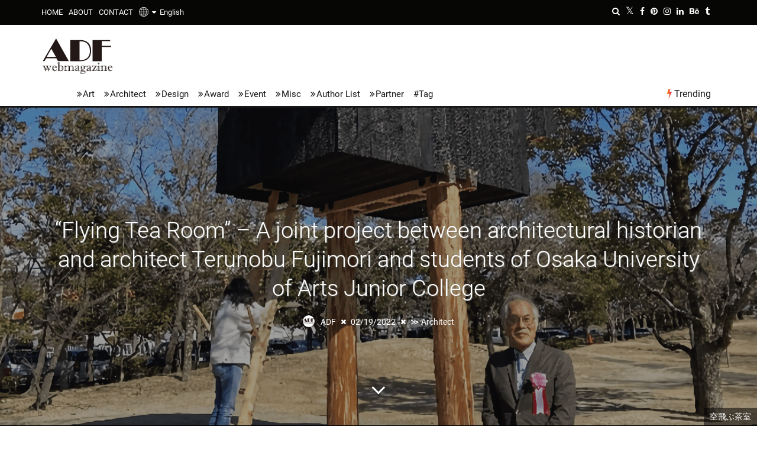

--- FILE ---
content_type: text/html; charset=UTF-8
request_url: https://www.adfwebmagazine.jp/en/architect/flying-tea-room-a-joint-project-between-architectural-historian-and-architect-terunobu-fujimori-and-students/
body_size: 28607
content:
<!DOCTYPE html> <!--[if lt IE 7]><html lang="en" class="no-js lt-ie9 lt-ie8 lt-ie7"><![endif]--> <!--[if (IE 7)&!(IEMobile)]><html lang="en" class="no-js lt-ie9 lt-ie8"><![endif]--> <!--[if (IE 8)&!(IEMobile)]><html lang="en" class="no-js lt-ie9"><![endif]--> <!--[if gt IE 8]><html lang="en" class="no-js">[endif]--><html lang="en"><head><meta charset="utf-8"> <!--[if IE]><meta http-equiv="X-UA-Compatible" content="IE=edge"><![endif]--><meta name="viewport" content="width=device-width, initial-scale=1.0"><link rel="pingback" href="https://www.adfwebmagazine.jp/xmlrpc.php"><link rel="manifest" href="/superpwa-manifest.json"><link rel="prefetch" href="/superpwa-manifest.json"><meta name="theme-color" content="#D5E0EB"><link media="all" href="https://www.adfwebmagazine.jp/wp-content/cache/autoptimize/css/autoptimize_f064a4843b9ca17d29fdede57a6d8b43.css" rel="stylesheet"><link media="print" href="https://www.adfwebmagazine.jp/wp-content/cache/autoptimize/css/autoptimize_e5f9a048d744842df3f4b9a406f7ba2a.css" rel="stylesheet"><title>&#8220;Flying Tea Room&#8221; &#8211; A joint project between architectural historian and architect Terunobu Fujimori and students of Osaka University of Arts Junior College &#8211; ADF Web Magazine &#8211; Architecture×Art×Design Information News</title><meta name='robots' content='max-image-preview:large'><style id="ywsll_inlinecss"></style><link rel='dns-prefetch' href='//static.addtoany.com'><link href='https://www.googletagmanager.com' rel='preconnect'><link href='https://cdn.onesignal.com' rel='preconnect'><style id='addtoany-inline-css'>@media screen and (max-width:1070px){
.a2a_floating_style.a2a_vertical_style{display:none;}
}</style><!--[if lt IE 10]><link rel='stylesheet' id='cb-ie-only-css'  href='https://www.adfwebmagazine.jp/wp-content/themes/ADFWebMagazine/library/css/ie.css' media='all'> <![endif]--> <script id='addtoany-core-js-before'>window.a2a_config=window.a2a_config||{};a2a_config.callbacks=[];a2a_config.overlays=[];a2a_config.templates={};
a2a_config.templates.twitter = "${title} ${link} by @NPO_ADF";</script> <script defer async src='https://static.addtoany.com/menu/page.js' id='addtoany-core-js'></script> <script src='https://www.adfwebmagazine.jp/wp-includes/js/jquery/jquery.min.js' id='jquery-core-js'></script> <script src='https://www.adfwebmagazine.jp/wp-includes/js/jquery/jquery-migrate.min.js' id='jquery-migrate-js'></script> <script defer src='https://www.adfwebmagazine.jp/wp-content/themes/ADFWebMagazine/library/js/modernizr.custom.min.js' id='cb-modernizr-js'></script> <link rel="https://api.w.org/" href="https://www.adfwebmagazine.jp/en/wp-json/"><link rel="alternate" type="application/json" href="https://www.adfwebmagazine.jp/en/wp-json/wp/v2/posts/189535"><link rel="canonical" href="https://www.adfwebmagazine.jp/en/architect/flying-tea-room-a-joint-project-between-architectural-historian-and-architect-terunobu-fujimori-and-students/"><link rel='shortlink' href='https://www.adfwebmagazine.jp/en/?p=189535'><link rel="alternate" type="application/json+oembed" href="https://www.adfwebmagazine.jp/en/wp-json/oembed/1.0/embed?url=https%3A%2F%2Fwww.adfwebmagazine.jp%2Fen%2Farchitect%2Fflying-tea-room-a-joint-project-between-architectural-historian-and-architect-terunobu-fujimori-and-students%2F"><link rel="alternate" type="text/xml+oembed" href="https://www.adfwebmagazine.jp/en/wp-json/oembed/1.0/embed?url=https%3A%2F%2Fwww.adfwebmagazine.jp%2Fen%2Farchitect%2Fflying-tea-room-a-joint-project-between-architectural-historian-and-architect-terunobu-fujimori-and-students%2F&#038;format=xml"><style>.scroll-back-to-top-wrapper {
    position: fixed;
	opacity: 0;
	visibility: hidden;
	overflow: hidden;
	text-align: center;
	z-index: 99999999;
    background-color: #bc1e1e;
	color: #f9f9f9;
	width: 38px;
	height: 36px;
	line-height: 36px;
	right: 25px;
	bottom: 20px;
	padding-top: 2px;
	border-top-left-radius: 10px;
	border-top-right-radius: 10px;
	border-bottom-right-radius: 10px;
	border-bottom-left-radius: 10px;
	-webkit-transition: all 0.5s ease-in-out;
	-moz-transition: all 0.5s ease-in-out;
	-ms-transition: all 0.5s ease-in-out;
	-o-transition: all 0.5s ease-in-out;
	transition: all 0.5s ease-in-out;
}
.scroll-back-to-top-wrapper:hover {
	background-color: #e2a600;
  color: #d6d6d6;
}
.scroll-back-to-top-wrapper.show {
    visibility:visible;
    cursor:pointer;
	opacity: 1.0;
}
.scroll-back-to-top-wrapper i.fa {
	line-height: inherit;
}
.scroll-back-to-top-wrapper .fa-lg {
	vertical-align: 0;
}</style><style>div#toc_container {width: 100%;}div#toc_container ul li {font-size: 100%;}</style><link hreflang="ja" href="https://www.adfwebmagazine.jp/ja/architect/flying-tea-room-a-joint-project-between-architectural-historian-and-architect-terunobu-fujimori-and-students/" rel="alternate"><link hreflang="en" href="https://www.adfwebmagazine.jp/en/architect/flying-tea-room-a-joint-project-between-architectural-historian-and-architect-terunobu-fujimori-and-students/" rel="alternate"><link hreflang="x-default" href="https://www.adfwebmagazine.jp/architect/flying-tea-room-a-joint-project-between-architectural-historian-and-architect-terunobu-fujimori-and-students/" rel="alternate"><style>BODY .fancybox-container{z-index:200000}BODY .fancybox-is-open .fancybox-bg{opacity:0.87}BODY .fancybox-bg {background-color:#0f0f11}BODY .fancybox-thumbs {background-color:#ffffff}</style><style>img#wpstats{display:none}</style><style>.cb-stuck #cb-nav-bar .cb-main-nav #cb-nav-logo, #cb-nav-bar .cb-main-nav #cb-nav-logo img { width: 52px; }#cb-nav-bar .cb-mega-menu-columns .cb-sub-menu > li > a { color: #04baf2; }.cb-review-box .cb-bar .cb-overlay span { background: #f9db32; }.cb-review-box i { color: #f9db32; }.cb-meta-style-1 .cb-article-meta { background: rgba(0, 0, 0, 0.25); }@media only screen and (min-width: 768px) {
                .cb-module-block .cb-meta-style-1:hover .cb-article-meta { background: rgba(0, 0, 0, 0.7); }
                .cb-module-block .cb-meta-style-2:hover img, .cb-module-block .cb-meta-style-4:hover img, .cb-grid-x .cb-grid-feature:hover img, .cb-grid-x .cb-grid-feature:hover .cb-fi-cover, .cb-slider li:hover img { opacity: 0.3; }
            }</style><style>body, #respond, .cb-font-body { font-family: none } h1, h2, h3, h4, h5, h6, .cb-font-header, #bbp-user-navigation, .cb-byline{ font-family:none }</style><meta property="og:image" content="https://www.adfwebmagazine.jp/wp-content/uploads/2022/02/adf-web-magazine-tearoom-flying-tearoom.png"><style>.milestone-widget {
	--milestone-text-color: #333333;
	--milestone-bg-color: #ffffff;
	--milestone-border-color:#cccccc;
}</style><meta name="onesignal" content="wordpress-plugin"> <script>window.OneSignal = window.OneSignal || [];

      OneSignal.push( function() {
        OneSignal.SERVICE_WORKER_UPDATER_PATH = "OneSignalSDKUpdaterWorker.js.php";
                      OneSignal.SERVICE_WORKER_PATH = "OneSignalSDKWorker.js.php";
                      OneSignal.SERVICE_WORKER_PARAM = { scope: "/" };
        OneSignal.setDefaultNotificationUrl("https://www.adfwebmagazine.jp");
        var oneSignal_options = {};
        window._oneSignalInitOptions = oneSignal_options;

        oneSignal_options['wordpress'] = true;
oneSignal_options['appId'] = '23ee812a-dc95-4f11-9b3d-c0f7b34438d5';
oneSignal_options['allowLocalhostAsSecureOrigin'] = true;
oneSignal_options['welcomeNotification'] = { };
oneSignal_options['welcomeNotification']['title'] = "ADF Web Magazine";
oneSignal_options['welcomeNotification']['message'] = "Thanks for the subscribing!";
oneSignal_options['path'] = "https://www.adfwebmagazine.jp/wp-content/plugins/onesignal-free-web-push-notifications/sdk_files/";
oneSignal_options['safari_web_id'] = "web.onesignal.auto.170dfd78-50f3-4c48-aaba-810262274b60";
oneSignal_options['persistNotification'] = false;
oneSignal_options['promptOptions'] = { };
oneSignal_options['promptOptions']['actionMessage'] = "We want to show you notifications for the latest news and updates.";
oneSignal_options['promptOptions']['acceptButtonText'] = "Accept";
oneSignal_options['promptOptions']['cancelButtonText'] = "No Thanks";
oneSignal_options['promptOptions']['siteName'] = "ADF Web Magazine";
                OneSignal.init(window._oneSignalInitOptions);
                OneSignal.showSlidedownPrompt();      });

      function documentInitOneSignal() {
        var oneSignal_elements = document.getElementsByClassName("OneSignal-prompt");

        var oneSignalLinkClickHandler = function(event) { OneSignal.push(['registerForPushNotifications']); event.preventDefault(); };        for(var i = 0; i < oneSignal_elements.length; i++)
          oneSignal_elements[i].addEventListener('click', oneSignalLinkClickHandler, false);
      }

      if (document.readyState === 'complete') {
           documentInitOneSignal();
      }
      else {
           window.addEventListener("load", function(event){
               documentInitOneSignal();
          });
      }</script> <style>.cb-mm-on #cb-nav-bar .cb-main-nav .menu-item-606:hover, .cb-mm-on #cb-nav-bar .cb-main-nav .menu-item-606:focus { background: #000 ; }
.cb-mm-on #cb-nav-bar .cb-main-nav .menu-item-606 .cb-big-menu { background: none; }
.cb-mm-on #cb-nav-bar .cb-main-nav .menu-item-607:hover, .cb-mm-on #cb-nav-bar .cb-main-nav .menu-item-607:focus { background: #000 ; }
.cb-mm-on #cb-nav-bar .cb-main-nav .menu-item-607 .cb-big-menu { background: none; }
.cb-mm-on #cb-nav-bar .cb-main-nav .menu-item-609:hover, .cb-mm-on #cb-nav-bar .cb-main-nav .menu-item-609:focus { background: #000 ; }
.cb-mm-on #cb-nav-bar .cb-main-nav .menu-item-609 .cb-big-menu { background: none; }
.cb-mm-on #cb-nav-bar .cb-main-nav .menu-item-1154:hover, .cb-mm-on #cb-nav-bar .cb-main-nav .menu-item-1154:focus { background: #000 ; }
.cb-mm-on #cb-nav-bar .cb-main-nav .menu-item-1154 .cb-big-menu { background: none; }
.cb-mm-on #cb-nav-bar .cb-main-nav .menu-item-1155:hover, .cb-mm-on #cb-nav-bar .cb-main-nav .menu-item-1155:focus { background: #000 ; }
.cb-mm-on #cb-nav-bar .cb-main-nav .menu-item-1155 .cb-big-menu { background: none; }
.cb-mm-on #cb-nav-bar .cb-main-nav .menu-item-1156:hover, .cb-mm-on #cb-nav-bar .cb-main-nav .menu-item-1156:focus { background: #000 ; }
.cb-mm-on #cb-nav-bar .cb-main-nav .menu-item-1156 .cb-big-menu { background: none; }</style><meta property="og:type" content="article"><meta property="og:title" content="&#8220;Flying Tea Room&#8221; &#8211; A joint project between architectural historian and architect Terunobu Fujimori and students of Osaka University of Arts Junior College"><meta property="og:url" content="https://www.adfwebmagazine.jp/en/architect/flying-tea-room-a-joint-project-between-architectural-historian-and-architect-terunobu-fujimori-and-students/"><meta property="og:description" content="Sorry, this entry is only available in Japanese. For th&hellip;"><meta property="article:published_time" content="2022-02-19T09:43:07+00:00"><meta property="article:modified_time" content="2022-02-19T09:43:07+00:00"><meta property="og:site_name" content="ADF Web Magazine"><meta property="og:image" content="https://www.adfwebmagazine.jp/wp-content/uploads/2022/02/adf-web-magazine-tearoom-flying-tearoom.png"><meta property="og:image:width" content="1400"><meta property="og:image:height" content="1051"><meta property="og:image:alt" content="adf-web-magazine-tearoom-flying-tearoom"><meta name="twitter:creator" content="@NPO_ADF"><meta name="twitter:text:title" content="&#8220;Flying Tea Room&#8221; &#8211; A joint project between architectural historian and architect Terunobu Fujimori and students of Osaka University of Arts Junior College"><meta name="twitter:image" content="https://www.adfwebmagazine.jp/wp-content/uploads/2022/02/adf-web-magazine-tearoom-flying-tearoom.png?w=640"><meta name="twitter:image:alt" content="adf-web-magazine-tearoom-flying-tearoom"><meta name="twitter:card" content="summary_large_image"><style>@media only screen and (min-width:1100px){.arrowNav a{top:44%;width:5pc;transition:0s !important}}.yws_arrowNav_img,.yws_navtitle{opacity:0;visibility:hidden;width:190px;font-size:14px;display:-webkit-box;-webkit-box-orient:vertical;-webkit-line-clamp:3;overflow:hidden}.arrowNav a:hover{opacity:1;background:#fff;box-shadow:0 0 15px rgba(0,0,0,.1);border-radius:5px;width:295px!important;z-index:1}.arrowNav a:hover .yws_arrowNav_img,.arrowNav a:hover .yws_navtitle{opacity:1;visibility:visible}.arrowLeft .yws_arrow,.arrowRight .yws_arrow{display:block;position:absolute;top:50%;left:0;transform:translatey(-50%)}.arrowRight .yws_arrow{left:auto;right:0}.yws_arrowNav_img{height:190px;overflow:hidden;padding:0 0 10px}.yws_arrowNav_img img{width:100%;height:100%;object-fit:cover}.arrowLeft a:hover{left:-25px;padding-left:90px;padding-right:15px}.arrowRight a:hover{right:-25px;padding-left:15px;padding-right:90px}</style><script>function setHeight() {
  let vh = window.innerHeight * 0.01;
  document.documentElement.style.setProperty('--vh', `${vh}px`);
}
setHeight();
//window.addEventListener('resize', setHeight);</script> <style>@media screen and (max-width:480px){
	#cb-section-a .slides{
		height:660px !important;
	}
}

@media screen and (max-width:767px){
#cb-content .cb-fis-block-background {
height: calc(100vh - 45px) !important;
              }
}

@media screen and (max-width:767px){
#cb-content .cb-fis-block-parallax {
width:100%;
height: 100vh !important;
overflow:hidden;
              }
}

@media screen and (max-width:767px){
#cb-parallax-bg {
width:100%;
height: calc(100vh + 45px)!important;
overflow:hidden;
              }
}

@media screen and (min-width:768px){
	#cb-content #cb-featured-image{
    	height: calc(100vh - 180px) !important;
	}
}</style><link rel="icon" href="https://www.adfwebmagazine.jp/wp-content/uploads/2018/09/adf_webmagazine_logo_avatar-100x100.png" sizes="32x32"><link rel="icon" href="https://www.adfwebmagazine.jp/wp-content/uploads/2018/09/adf_webmagazine_logo_avatar-192x192.png" sizes="192x192"><link rel="apple-touch-icon" href="https://www.adfwebmagazine.jp/wp-content/uploads/2018/09/adf_webmagazine_logo_avatar-192x192.png"><meta name="msapplication-TileImage" content="https://www.adfwebmagazine.jp/wp-content/uploads/2018/09/adf_webmagazine_logo_avatar-300x300.png"><link rel="alternate" type="application/rss+xml" title="RSS" href="https://www.adfwebmagazine.jp/en/feed/"><meta name="description" content="大阪芸術大学短期大学部は、建築史家・建築家 藤森照信の設計および指導により、空飛ぶ茶室シリーズを創るプロジェクトを実施。 空間演出デザインをはじめ、金属工芸、陶芸、ガラス工芸など様々な領域の学生が藤森照信より茶室についての特別講義を聴講し、焼杉造り、銅板曲げ、漆喰塗りなど普段では経験することがない茶室制作の共同プロジェクトに取り組んだ。"><meta name="keywords" content="空飛ぶ茶室, 建築史家, 建築家, 藤森照信, 大阪芸術大学短期大学"><meta name="p:domain_verify" content="e5f62483ae6ba0baf142bcb90fbef104"> <script>$(function(){
  //htmlロード時の処理
});
$(window).on('load', function(){
  //ページ全体が読み込まれた時の処理
const preload = document.getElementsByClassName('preload-transition');
preload[0].classList.remove('preload-transition');
});</script> <script>if (navigator.userAgent.indexOf('iPhone') > 0) {
    let body = document.getElementsByTagName('body')[0];
    body.classList.add('iPhone');
}
if (navigator.userAgent.indexOf('iPad') > 0) {
    let body = document.getElementsByTagName('body')[0];
    body.classList.add('iPad');
}
if (navigator.userAgent.indexOf('Android') > 0) {
    let body = document.getElementsByTagName('body')[0];
    body.classList.add('Android');
}</script> </head><body itemscope itemtype="http://schema.org/WebPage" class="post-template-default single single-post postid-189535 single-format-standard  cb-sticky-mm cb-nav-logo-on cb-logo-nav-sticky cb-sticky-sb-on  cb-tm-dark cb-body-light cb-menu-light cb-mm-dark cb-footer-dark   cb-m-sticky cb-sw-tm-fw cb-sw-header-fw cb-sw-menu-fw cb-sw-footer-fw cb-menu-al-left  cb-fis-b-parallax cb-fis-big-block cb-fis-big-border  cb-fis-tl-overlay"><div id="cb-outer-container" class="preload-transition"><div id="cb-top-menu" data-asynced="1" class="clearfix cb-font-header "><div class="wrap clearfix cb-site-padding cb-top-menu-wrap"><div class="cb-left-side cb-mob"> <a href="#" id="cb-mob-open" class="cb-link"><i class="fa fa-bars"></i></a><div id="mob-logo" class="cb-top-logo pwpw"> <a href="https://www.adfwebmagazine.jp/en"><img data-no-lazy="1" src="https://www.adfwebmagazine.jp/wp-content/uploads/2019/12/logo_footer.png" alt="ADF webmagazine" ></a></div></div><ul class="cb-top-nav cb-left-side"><li id="menu-item-634" class="menu-item menu-item-type-post_type menu-item-object-page menu-item-home menu-item-634"><a title="ADF Web Magazine" href="https://www.adfwebmagazine.jp/en/">HOME</a></li><li id="menu-item-633" class="menu-item menu-item-type-post_type menu-item-object-page menu-item-633"><a title="About ADF Web Magazine" href="https://www.adfwebmagazine.jp/en/about/">ABOUT</a></li><li id="menu-item-621" class="menu-item menu-item-type-post_type menu-item-object-page menu-item-621"><a title="Contact to ADF Web Magazine" href="https://www.adfwebmagazine.jp/en/contact/">CONTACT</a></li><li id="menu-item-163128" class="qtranxs-lang-menu qtranxs-lang-menu-en menu-item menu-item-type-custom menu-item-object-custom current-menu-parent menu-item-has-children cb-has-children menu-item-163128"><a title="English" href="#"><img class="header_global" src="https://www.adfwebmagazine.jp/wp-content/plugins/qtranslate-x/flags/glabalicon.png" alt="globe" width="16">&nbsp;&nbsp;<i class="fa fa-caret-down" aria-hidden="true"></i>&nbsp;&nbsp;<img  class="header_language" src="https://www.adfwebmagazine.jp/wp-content/plugins/qtranslate-x/flags/us.png" alt="English">English</a><ul class="sub-menu"><li id="menu-item-163129" class="qtranxs-lang-menu-item qtranxs-lang-menu-item-ja menu-item menu-item-type-custom menu-item-object-custom menu-item-163129"><a title="日本語" href="https://www.adfwebmagazine.jp/ja/architect/flying-tea-room-a-joint-project-between-architectural-historian-and-architect-terunobu-fujimori-and-students/"><img src="https://www.adfwebmagazine.jp/wp-content/plugins/qtranslate-x/flags/jp.png" alt="日本語">&nbsp;日本語</a></li><li id="menu-item-163130" class="qtranxs-lang-menu-item qtranxs-lang-menu-item-en menu-item menu-item-type-custom menu-item-object-custom current-menu-item menu-item-163130"><a title="English" href="https://www.adfwebmagazine.jp/en/architect/flying-tea-room-a-joint-project-between-architectural-historian-and-architect-terunobu-fujimori-and-students/" aria-current="page"><img src="https://www.adfwebmagazine.jp/wp-content/plugins/qtranslate-x/flags/us.png" alt="English">&nbsp;English</a></li></ul></li></ul><ul class="cb-top-nav cb-right-side"><li class="cb-icon-search cb-menu-icons-extra"><a href="#" class="cb-tip-bot" data-cb-tip="Search" title="Search" id="cb-s-trigger-gen"><i class="fa fa-search"></i></a></li><li class="cb-menu-icons-extra cb-social-icons-extra"><a href="http://www.twitter.com/NPO_ADF" class="cb-tip-bot" data-cb-tip="Twitter"><i class="fa fa-twitter" aria-hidden="true"></i></a></li><li class="cb-menu-icons-extra cb-social-icons-extra"><a href="http://www.facebook.com/AoyamaDesignForum/" class="cb-tip-bot" data-cb-tip="Facebook"><i class="fa fa-facebook" aria-hidden="true"></i></a></li><li class="cb-menu-icons-extra cb-social-icons-extra"><a href="http://www.pinterest.com/NPO_ADF/" class="cb-tip-bot" data-cb-tip="Pinterest"><i class="fa fa-pinterest" aria-hidden="true"></i></a></li><li class="cb-menu-icons-extra cb-social-icons-extra"><a href="http://www.instagram.com/aoyama_design_forum/" class="cb-tip-bot" data-cb-tip="Instagram"><i class="fa fa-instagram" aria-hidden="true"></i></a></li><li class="cb-menu-icons-extra cb-social-icons-extra"><a href="https://www.linkedin.com/company/aoyama-design-forum/" class="cb-tip-bot" data-cb-tip="Linkedin"><i class="fa fa-linkedin" aria-hidden="true"></i></a></li><li class="cb-menu-icons-extra cb-social-icons-extra"><a href="https://www.behance.net/aoyamadesignforum" class="cb-tip-bot" data-cb-tip="Behance"><i class="fa fa-behance" aria-hidden="true"></i></a></li><li class="cb-menu-icons-extra cb-social-icons-extra"><a href="https://aoyamadesignforum.tumblr.com" class="cb-tip-bot" data-cb-tip="Tumblr"><i class="fa fa-tumblr" aria-hidden="true"></i></a></li></ul></div></div><div id="cb-mob-menu" class="cb-mob-menu"><div class="cb-mob-close-wrap"> <a href="#" id="cb-mob-close" class="cb-link"><i class="fa cb-times"></i></a><div class="cb-mob-social"><a href="http://www.twitter.com/NPO_ADF" target="_blank"><i class="fa fa-twitter" aria-hidden="true"></i></a> <a href="http://www.facebook.com/AoyamaDesignForum/" target="_blank"><i class="fa fa-facebook" aria-hidden="true"></i></a> <a href="http://www.pinterest.com/NPO_ADF/" target="_blank"><i class="fa fa-pinterest" aria-hidden="true"></i></a> <a href="http://www.instagram.com/aoyama_design_forum/" target="_blank"><i class="fa fa-instagram" aria-hidden="true"></i></a> <a href="https://www.linkedin.com/company/aoyama-design-forum/" target="_blank"><i class="fa fa-linkedin" aria-hidden="true"></i></a> <a href="https://www.behance.net/aoyamadesignforum" target="_blank"><i class="fa fa-behance" aria-hidden="true"></i></a> <a href="https://aoyamadesignforum.tumblr.com" target="_blank"><i class="fa fa fa-tumblr" aria-hidden="true"></i></a></div></div><div class="cb-mob-menu-wrap"><ul id="cb-mob-ul" class="cb-mobile-nav cb-top-nav cb-mob-ul-show"><li id="menu-item-620" class="qtranxs-lang-menu qtranxs-lang-menu-en menu-item menu-item-type-custom menu-item-object-custom current-menu-parent menu-item-has-children cb-has-children menu-item-620"><a title="English" href="#"><img class="header_global" src="https://www.adfwebmagazine.jp/wp-content/plugins/qtranslate-x/flags/glabalicon.png" alt="globe" width="16">&nbsp;&nbsp;<i class="fa fa-caret-down" aria-hidden="true"></i>&nbsp;&nbsp;<img  class="header_language" src="https://www.adfwebmagazine.jp/wp-content/plugins/qtranslate-x/flags/us.png" alt="English">English</a><ul class="sub-menu"><li class="qtranxs-lang-menu-item qtranxs-lang-menu-item-ja menu-item menu-item-type-custom menu-item-object-custom menu-item-220586"><a title="日本語" href="https://www.adfwebmagazine.jp/ja/architect/flying-tea-room-a-joint-project-between-architectural-historian-and-architect-terunobu-fujimori-and-students/"><img src="https://www.adfwebmagazine.jp/wp-content/plugins/qtranslate-x/flags/jp.png" alt="日本語">&nbsp;日本語</a></li><li id="menu-item-220587" class="qtranxs-lang-menu-item qtranxs-lang-menu-item-en menu-item menu-item-type-custom menu-item-object-custom current-menu-item menu-item-220587"><a title="English" href="https://www.adfwebmagazine.jp/en/architect/flying-tea-room-a-joint-project-between-architectural-historian-and-architect-terunobu-fujimori-and-students/" aria-current="page"><img src="https://www.adfwebmagazine.jp/wp-content/plugins/qtranslate-x/flags/us.png" alt="English">&nbsp;English</a></li></ul></li><li id="menu-item-640" class="menu-item menu-item-type-post_type menu-item-object-page menu-item-home menu-item-640"><a href="https://www.adfwebmagazine.jp/en/">HOME</a></li><li id="menu-item-638" class="menu-item menu-item-type-post_type menu-item-object-page menu-item-638"><a href="https://www.adfwebmagazine.jp/en/about/">ABOUT</a></li><li id="menu-item-722" class="menu-item menu-item-type-post_type menu-item-object-page menu-item-722"><a href="https://www.adfwebmagazine.jp/en/contact/">CONTACT</a></li><li id="menu-item-612" class="menu-item menu-item-type-taxonomy menu-item-object-category menu-item-612"><a href="https://www.adfwebmagazine.jp/en/art/">Art</a></li><li id="menu-item-619" class="menu-item menu-item-type-taxonomy menu-item-object-category current-post-ancestor current-menu-parent current-custom-parent menu-item-619"><a href="https://www.adfwebmagazine.jp/en/architect/">Architect</a></li><li id="menu-item-614" class="menu-item menu-item-type-taxonomy menu-item-object-category menu-item-614"><a href="https://www.adfwebmagazine.jp/en/design/">Design</a></li><li id="menu-item-1158" class="menu-item menu-item-type-taxonomy menu-item-object-category menu-item-1158"><a href="https://www.adfwebmagazine.jp/en/award/">Award</a></li><li id="menu-item-1160" class="menu-item menu-item-type-taxonomy menu-item-object-category menu-item-1160"><a href="https://www.adfwebmagazine.jp/en/event/">Event</a></li><li id="menu-item-1159" class="menu-item menu-item-type-taxonomy menu-item-object-category menu-item-has-children cb-has-children menu-item-1159"><a href="https://www.adfwebmagazine.jp/en/misc/">Misc</a><ul class="sub-menu"><li id="menu-item-1583" class="menu-item menu-item-type-taxonomy menu-item-object-category menu-item-1583"><a href="https://www.adfwebmagazine.jp/en/misc/magazine-entry/">Mag Info Wanted</a></li><li id="menu-item-3374" class="menu-item menu-item-type-taxonomy menu-item-object-category menu-item-3374"><a href="https://www.adfwebmagazine.jp/en/misc/announcement/">Information Wanted</a></li><li id="menu-item-173857" class="menu-item menu-item-type-taxonomy menu-item-object-category menu-item-173857"><a href="https://www.adfwebmagazine.jp/en/misc/ec-site-exhibitors/">EC site exhibitors wanted</a></li><li id="menu-item-178194" class="menu-item menu-item-type-taxonomy menu-item-object-category menu-item-178194"><a href="https://www.adfwebmagazine.jp/en/misc/adf-job/">ADF Job</a></li><li id="menu-item-205343" class="menu-item menu-item-type-post_type menu-item-object-post menu-item-205343"><a href="https://www.adfwebmagazine.jp/en/misc/adf-art-gallery-project-sign-up-for-free-art-exhibition-opportunity/">ADF Art Gallery Project</a></li></ul></li><li id="menu-item-1983" class="menu-item menu-item-type-post_type menu-item-object-page menu-item-1983"><a title="Author List" href="https://www.adfwebmagazine.jp/en/author-list/">Author List</a></li><li id="menu-item-1343" class="menu-item menu-item-type-custom menu-item-object-custom menu-item-has-children cb-has-children menu-item-1343"><a>Partner</a><ul class="sub-menu"><li id="menu-item-1344" class="menu-item menu-item-type-custom menu-item-object-custom menu-item-1344"><a href="http://www.aianys.org/">AIA NYS</a></li><li id="menu-item-1346" class="menu-item menu-item-type-custom menu-item-object-custom menu-item-1346"><a href="http://www.aiacc.org/">AIA CA</a></li><li id="menu-item-153471" class="menu-item menu-item-type-custom menu-item-object-custom menu-item-153471"><a href="https://architizer.com/">Architizer</a></li><li id="menu-item-157725" class="menu-item menu-item-type-custom menu-item-object-custom menu-item-157725"><a href="https://www.dezeen.com/">Dezeen</a></li><li id="menu-item-158958" class="menu-item menu-item-type-custom menu-item-object-custom menu-item-158958"><a href="https://worldarchitecture.org/">World Architecture Community</a></li><li id="menu-item-166262" class="menu-item menu-item-type-custom menu-item-object-custom menu-item-166262"><a title="GRANDS PRIX DU DESIGN Awards" href="https://int.design/en/contests/grands-prix-du-design-14th-edition/the-award/">GRANDS PRIX DU DESIGN Awards</a></li><li id="menu-item-1347" class="menu-item menu-item-type-custom menu-item-object-custom menu-item-1347"><a href="http://fondazione.ordinearchitetti.mi.it/en/">FOAM (Milano, Italy)</a></li><li id="menu-item-1348" class="menu-item menu-item-type-custom menu-item-object-custom menu-item-1348"><a href="http://www.ordinearchitetti.mi.it/en/">OAM (Milano, Italy)</a></li><li id="menu-item-1349" class="menu-item menu-item-type-custom menu-item-object-custom menu-item-1349"><a href="http://asa.or.th/home/">The Association of Siamese Architects (ASA)</a></li><li id="menu-item-158959" class="menu-item menu-item-type-custom menu-item-object-custom menu-item-158959"><a href="https://www.hktdc.com/">Hong Kong Trade Development Council (HKTDC)</a></li><li id="menu-item-1350" class="menu-item menu-item-type-custom menu-item-object-custom menu-item-1350"><a href="https://www.hkdesigncentre.org/">Hong Kong Design Centre (HKDC)</a></li><li id="menu-item-160974" class="menu-item menu-item-type-custom menu-item-object-custom menu-item-160974"><a href="https://www.kodw.org/en/">HKDC KODW</a></li><li id="menu-item-3424" class="menu-item menu-item-type-custom menu-item-object-custom menu-item-3424"><a href="https://www.designsingapore.org/">Design Singapore</a></li><li id="menu-item-1351" class="menu-item menu-item-type-custom menu-item-object-custom menu-item-1351"><a href="https://designanthologymag.com/">Design Anthology</a></li><li id="menu-item-1352" class="menu-item menu-item-type-custom menu-item-object-custom menu-item-1352"><a href="https://www.designshanghai.com/design-china-beijing">Design China Beijing</a></li><li id="menu-item-168326" class="menu-item menu-item-type-custom menu-item-object-custom menu-item-168326"><a href="http://apsda.org/">Asia-Pacific Space Designers Association(APSDA)</a></li><li id="menu-item-1353" class="menu-item menu-item-type-custom menu-item-object-custom menu-item-1353"><a href="http://miid.org.my/">Malaysian Institute of Interior Designers (MIID)</a></li><li id="menu-item-220583" class="menu-item menu-item-type-custom menu-item-object-custom menu-item-220583"><a href="https://www.vietnamdesignweek.org/">VMARK｜Vietnam Design Awards</a></li><li id="menu-item-220585" class="menu-item menu-item-type-custom menu-item-object-custom menu-item-220585"><a href="https://www.archidex.com.my/">ARCHIDEX</a></li></ul></li></ul></div></div><div id="cb-container" class="clearfix" ><header id="cb-header" data-asynced="1" class="cb-header  "><div id="cb-logo-box" class="cb-logo-left wrap"><div id="logo"><h1><a href="https://www.adfwebmagazine.jp/en"> <img width="122" height="60" src="https://www.adfwebmagazine.jp/wp-content/uploads/adfwebmagazine_logo02.svg" alt="ADFウェブマガジン｜ ADF Web Magazine" > </a></h1></div></div></header><div id="cb-menu-search" class="cb-s-modal cb-modal"><div class="cb-close-m cb-ta-right"><i class="fa cb-times"></i></div><div class="cb-s-modal-inner cb-pre-load cb-light-loader cb-modal-inner cb-font-header cb-mega-three cb-mega-posts clearfix"><form method="get" class="cb-search" action="https://www.adfwebmagazine.jp/en/"> <input type="text" class="cb-search-field cb-font-header" placeholder="Search..." value="" name="s" title="" autocomplete="off"> <button class="cb-search-submit" type="submit" value=""><i class="fa fa-search"></i></button></form><div id="cb-s-results"></div></div></div><nav id="cb-nav-bar" class="clearfix "><div class="cb-nav-bar-wrap cb-site-padding clearfix cb-font-header  cb-menu-fw"><ul class="cb-main-nav wrap clearfix"><li id="menu-item-606" class="ipad-tab menu-item menu-item-type-taxonomy menu-item-object-category menu-item-606"><a title="ADF Web Magazine Art" href="https://www.adfwebmagazine.jp/en/art/">Art</a><div class="cb-menu-drop cb-bg cb-mega-menu cb-big-menu clearfix"><div class="cb-mega-three cb-mega-posts  clearfix"><div class="cb-upper-title"><h2>Art</h2><a href="https://www.adfwebmagazine.jp/en/art/" class="cb-see-all">See all</a></div><ul class="cb-sub-posts"><li class="cb-looper cb-article-1 cb-mm-posts-count-3 cb-style-1 clearfix post-290584 post type-post status-publish format-standard has-post-thumbnail category-art category-event tag-art tag-exhibition tag-news tag-museum tag-installation"><div class="cb-mask cb-img-fw" style="background-color: #222;"><a href="https://www.adfwebmagazine.jp/en/art/gathering-matters-and-meditations-by-takahiro-iikawa-at-art-tower-mito/"><noscript><img width="360" height="240" src="https://www.adfwebmagazine.jp/wp-content/uploads/2026/01/adf-web-magazine-iikawa-art-tower-mito-1-360x240.jpg" class="attachment-cb-360-240 size-cb-360-240 wp-post-image" alt="adf-web-magazine-iikawa-art-tower-mito-1"></noscript><img width="360" height="240" src='data:image/svg+xml,%3Csvg%20xmlns=%22http://www.w3.org/2000/svg%22%20viewBox=%220%200%20360%20240%22%3E%3C/svg%3E' data-src="https://www.adfwebmagazine.jp/wp-content/uploads/2026/01/adf-web-magazine-iikawa-art-tower-mito-1-360x240.jpg" class="lazyload attachment-cb-360-240 size-cb-360-240 wp-post-image" alt="adf-web-magazine-iikawa-art-tower-mito-1"></a></div><div class="cb-meta"><h2 class="cb-post-title"><a href="https://www.adfwebmagazine.jp/en/art/gathering-matters-and-meditations-by-takahiro-iikawa-at-art-tower-mito/">&#8220;Gathering Matters and Meditations&#8221; by Takahiro Iikawa at Art Tower Mito</a></h2><div class="cb-byline cb-byline-short cb-byline-date"><span class="cb-date"><time class="entry-date updated" datetime="2026-01-21">01/21/2026</time></span></div></div></li><li class="cb-looper cb-article-2 cb-mm-posts-count-3 cb-style-1 clearfix post-290406 post type-post status-publish format-standard has-post-thumbnail category-art category-event tag-exhibition tag-news tag-museum tag-painting"><div class="cb-mask cb-img-fw" style="background-color: #222;"><a href="https://www.adfwebmagazine.jp/en/art/ueno-station-and-freedom-by-genichiro-inokuma-at-mimoca/"><noscript><img width="360" height="240" src="https://www.adfwebmagazine.jp/wp-content/uploads/2026/01/adf-web-magazine-ueno-inokuma-freedom-1-360x240.jpg" class="attachment-cb-360-240 size-cb-360-240 wp-post-image" alt="adf-web-magazine-ueno-inokuma-freedom-1" srcset="https://www.adfwebmagazine.jp/wp-content/uploads/2026/01/adf-web-magazine-ueno-inokuma-freedom-1-360x240.jpg 360w, https://www.adfwebmagazine.jp/wp-content/uploads/2026/01/adf-web-magazine-ueno-inokuma-freedom-1-300x200.jpg 300w, https://www.adfwebmagazine.jp/wp-content/uploads/2026/01/adf-web-magazine-ueno-inokuma-freedom-1-1024x683.jpg 1024w, https://www.adfwebmagazine.jp/wp-content/uploads/2026/01/adf-web-magazine-ueno-inokuma-freedom-1-150x100.jpg 150w, https://www.adfwebmagazine.jp/wp-content/uploads/2026/01/adf-web-magazine-ueno-inokuma-freedom-1-768x512.jpg 768w, https://www.adfwebmagazine.jp/wp-content/uploads/2026/01/adf-web-magazine-ueno-inokuma-freedom-1-230x153.jpg 230w, https://www.adfwebmagazine.jp/wp-content/uploads/2026/01/adf-web-magazine-ueno-inokuma-freedom-1-600x400.jpg 600w, https://www.adfwebmagazine.jp/wp-content/uploads/2026/01/adf-web-magazine-ueno-inokuma-freedom-1-750x500.jpg 750w, https://www.adfwebmagazine.jp/wp-content/uploads/2026/01/adf-web-magazine-ueno-inokuma-freedom-1-1050x700.jpg 1050w, https://www.adfwebmagazine.jp/wp-content/uploads/2026/01/adf-web-magazine-ueno-inokuma-freedom-1-500x333.jpg 500w, https://www.adfwebmagazine.jp/wp-content/uploads/2026/01/adf-web-magazine-ueno-inokuma-freedom-1.jpg 1080w" sizes="(max-width: 360px) 100vw, 360px"></noscript><img width="360" height="240" src='data:image/svg+xml,%3Csvg%20xmlns=%22http://www.w3.org/2000/svg%22%20viewBox=%220%200%20360%20240%22%3E%3C/svg%3E' data-src="https://www.adfwebmagazine.jp/wp-content/uploads/2026/01/adf-web-magazine-ueno-inokuma-freedom-1-360x240.jpg" class="lazyload attachment-cb-360-240 size-cb-360-240 wp-post-image" alt="adf-web-magazine-ueno-inokuma-freedom-1" data-srcset="https://www.adfwebmagazine.jp/wp-content/uploads/2026/01/adf-web-magazine-ueno-inokuma-freedom-1-360x240.jpg 360w, https://www.adfwebmagazine.jp/wp-content/uploads/2026/01/adf-web-magazine-ueno-inokuma-freedom-1-300x200.jpg 300w, https://www.adfwebmagazine.jp/wp-content/uploads/2026/01/adf-web-magazine-ueno-inokuma-freedom-1-1024x683.jpg 1024w, https://www.adfwebmagazine.jp/wp-content/uploads/2026/01/adf-web-magazine-ueno-inokuma-freedom-1-150x100.jpg 150w, https://www.adfwebmagazine.jp/wp-content/uploads/2026/01/adf-web-magazine-ueno-inokuma-freedom-1-768x512.jpg 768w, https://www.adfwebmagazine.jp/wp-content/uploads/2026/01/adf-web-magazine-ueno-inokuma-freedom-1-230x153.jpg 230w, https://www.adfwebmagazine.jp/wp-content/uploads/2026/01/adf-web-magazine-ueno-inokuma-freedom-1-600x400.jpg 600w, https://www.adfwebmagazine.jp/wp-content/uploads/2026/01/adf-web-magazine-ueno-inokuma-freedom-1-750x500.jpg 750w, https://www.adfwebmagazine.jp/wp-content/uploads/2026/01/adf-web-magazine-ueno-inokuma-freedom-1-1050x700.jpg 1050w, https://www.adfwebmagazine.jp/wp-content/uploads/2026/01/adf-web-magazine-ueno-inokuma-freedom-1-500x333.jpg 500w, https://www.adfwebmagazine.jp/wp-content/uploads/2026/01/adf-web-magazine-ueno-inokuma-freedom-1.jpg 1080w" data-sizes="(max-width: 360px) 100vw, 360px"></a></div><div class="cb-meta"><h2 class="cb-post-title"><a href="https://www.adfwebmagazine.jp/en/art/ueno-station-and-freedom-by-genichiro-inokuma-at-mimoca/">&#8220;Ueno Station and Freedom by Genichiro Inokuma&#8221; at MIMOCA</a></h2><div class="cb-byline cb-byline-short cb-byline-date"><span class="cb-date"><time class="entry-date updated" datetime="2026-01-19">01/19/2026</time></span></div></div></li><li class="cb-looper cb-article-3 cb-mm-posts-count-3 cb-style-1 clearfix post-290363 post type-post status-publish format-standard has-post-thumbnail category-art category-event tag-exhibition tag-tokyo tag-news tag-fashion tag-art-gallery tag-brand tag-luxury tag-ginza tag-branding"><div class="cb-mask cb-img-fw" style="background-color: #222;"><a href="https://www.adfwebmagazine.jp/en/art/obol-by-andrius-arutiunian-at-ginza-maison-hermes-le-forum/"><noscript><img width="360" height="240" src="https://www.adfwebmagazine.jp/wp-content/uploads/2026/01/adf-web-magazine-obol-hermes-360x240.jpg" class="attachment-cb-360-240 size-cb-360-240 wp-post-image" alt="adf-web-magazine-obol-hermes" srcset="https://www.adfwebmagazine.jp/wp-content/uploads/2026/01/adf-web-magazine-obol-hermes-360x240.jpg 360w, https://www.adfwebmagazine.jp/wp-content/uploads/2026/01/adf-web-magazine-obol-hermes-300x200.jpg 300w, https://www.adfwebmagazine.jp/wp-content/uploads/2026/01/adf-web-magazine-obol-hermes-1024x682.jpg 1024w, https://www.adfwebmagazine.jp/wp-content/uploads/2026/01/adf-web-magazine-obol-hermes-150x100.jpg 150w, https://www.adfwebmagazine.jp/wp-content/uploads/2026/01/adf-web-magazine-obol-hermes-768x511.jpg 768w, https://www.adfwebmagazine.jp/wp-content/uploads/2026/01/adf-web-magazine-obol-hermes-230x153.jpg 230w, https://www.adfwebmagazine.jp/wp-content/uploads/2026/01/adf-web-magazine-obol-hermes-601x400.jpg 601w, https://www.adfwebmagazine.jp/wp-content/uploads/2026/01/adf-web-magazine-obol-hermes-751x500.jpg 751w, https://www.adfwebmagazine.jp/wp-content/uploads/2026/01/adf-web-magazine-obol-hermes-1052x700.jpg 1052w, https://www.adfwebmagazine.jp/wp-content/uploads/2026/01/adf-web-magazine-obol-hermes-500x333.jpg 500w, https://www.adfwebmagazine.jp/wp-content/uploads/2026/01/adf-web-magazine-obol-hermes-600x399.jpg 600w, https://www.adfwebmagazine.jp/wp-content/uploads/2026/01/adf-web-magazine-obol-hermes-750x499.jpg 750w, https://www.adfwebmagazine.jp/wp-content/uploads/2026/01/adf-web-magazine-obol-hermes.jpg 1400w" sizes="(max-width: 360px) 100vw, 360px"></noscript><img width="360" height="240" src='data:image/svg+xml,%3Csvg%20xmlns=%22http://www.w3.org/2000/svg%22%20viewBox=%220%200%20360%20240%22%3E%3C/svg%3E' data-src="https://www.adfwebmagazine.jp/wp-content/uploads/2026/01/adf-web-magazine-obol-hermes-360x240.jpg" class="lazyload attachment-cb-360-240 size-cb-360-240 wp-post-image" alt="adf-web-magazine-obol-hermes" data-srcset="https://www.adfwebmagazine.jp/wp-content/uploads/2026/01/adf-web-magazine-obol-hermes-360x240.jpg 360w, https://www.adfwebmagazine.jp/wp-content/uploads/2026/01/adf-web-magazine-obol-hermes-300x200.jpg 300w, https://www.adfwebmagazine.jp/wp-content/uploads/2026/01/adf-web-magazine-obol-hermes-1024x682.jpg 1024w, https://www.adfwebmagazine.jp/wp-content/uploads/2026/01/adf-web-magazine-obol-hermes-150x100.jpg 150w, https://www.adfwebmagazine.jp/wp-content/uploads/2026/01/adf-web-magazine-obol-hermes-768x511.jpg 768w, https://www.adfwebmagazine.jp/wp-content/uploads/2026/01/adf-web-magazine-obol-hermes-230x153.jpg 230w, https://www.adfwebmagazine.jp/wp-content/uploads/2026/01/adf-web-magazine-obol-hermes-601x400.jpg 601w, https://www.adfwebmagazine.jp/wp-content/uploads/2026/01/adf-web-magazine-obol-hermes-751x500.jpg 751w, https://www.adfwebmagazine.jp/wp-content/uploads/2026/01/adf-web-magazine-obol-hermes-1052x700.jpg 1052w, https://www.adfwebmagazine.jp/wp-content/uploads/2026/01/adf-web-magazine-obol-hermes-500x333.jpg 500w, https://www.adfwebmagazine.jp/wp-content/uploads/2026/01/adf-web-magazine-obol-hermes-600x399.jpg 600w, https://www.adfwebmagazine.jp/wp-content/uploads/2026/01/adf-web-magazine-obol-hermes-750x499.jpg 750w, https://www.adfwebmagazine.jp/wp-content/uploads/2026/01/adf-web-magazine-obol-hermes.jpg 1400w" data-sizes="(max-width: 360px) 100vw, 360px"></a></div><div class="cb-meta"><h2 class="cb-post-title"><a href="https://www.adfwebmagazine.jp/en/art/obol-by-andrius-arutiunian-at-ginza-maison-hermes-le-forum/">&#8220;Obol&#8221; by Andrius Arutiunian at Ginza Maison Hermes Le forum</a></h2><div class="cb-byline cb-byline-short cb-byline-date"><span class="cb-date"><time class="entry-date updated" datetime="2026-01-16">01/16/2026</time></span></div></div></li></ul></div></div></li><li id="menu-item-607" class="ipad-tab menu-item menu-item-type-taxonomy menu-item-object-category current-post-ancestor current-menu-parent current-post-parent menu-item-607"><a title="ADF Web Magazine Architect" href="https://www.adfwebmagazine.jp/en/architect/">Architect</a><div class="cb-menu-drop cb-bg cb-mega-menu cb-big-menu clearfix"><div class="cb-mega-three cb-mega-posts  clearfix"><div class="cb-upper-title"><h2>Architect</h2><a href="https://www.adfwebmagazine.jp/en/architect/" class="cb-see-all">See all</a></div><ul class="cb-sub-posts"><li class="cb-looper cb-article-1 cb-mm-posts-count-3 cb-style-1 clearfix post-290613 post type-post status-publish format-standard has-post-thumbnail category-architect category-design tag-design tag-news tag-architecture tag-hotel tag-hospitality"><div class="cb-mask cb-img-fw" style="background-color: #222;"><a href="https://www.adfwebmagazine.jp/en/architect/the-luxury-hotel-hoshinoya-nara-prison-to-open-in-june-2026/"><noscript><img width="360" height="240" src="https://www.adfwebmagazine.jp/wp-content/uploads/2026/01/adf-web-magazine-hoshinoya-nara-kangoku-1-360x240.jpg" class="attachment-cb-360-240 size-cb-360-240 wp-post-image" alt="adf-web-magazine-hoshinoya-nara-kangoku-1" srcset="https://www.adfwebmagazine.jp/wp-content/uploads/2026/01/adf-web-magazine-hoshinoya-nara-kangoku-1-360x240.jpg 360w, https://www.adfwebmagazine.jp/wp-content/uploads/2026/01/adf-web-magazine-hoshinoya-nara-kangoku-1-300x200.jpg 300w, https://www.adfwebmagazine.jp/wp-content/uploads/2026/01/adf-web-magazine-hoshinoya-nara-kangoku-1-1024x683.jpg 1024w, https://www.adfwebmagazine.jp/wp-content/uploads/2026/01/adf-web-magazine-hoshinoya-nara-kangoku-1-150x100.jpg 150w, https://www.adfwebmagazine.jp/wp-content/uploads/2026/01/adf-web-magazine-hoshinoya-nara-kangoku-1-768x512.jpg 768w, https://www.adfwebmagazine.jp/wp-content/uploads/2026/01/adf-web-magazine-hoshinoya-nara-kangoku-1-230x153.jpg 230w, https://www.adfwebmagazine.jp/wp-content/uploads/2026/01/adf-web-magazine-hoshinoya-nara-kangoku-1-600x400.jpg 600w, https://www.adfwebmagazine.jp/wp-content/uploads/2026/01/adf-web-magazine-hoshinoya-nara-kangoku-1-749x500.jpg 749w, https://www.adfwebmagazine.jp/wp-content/uploads/2026/01/adf-web-magazine-hoshinoya-nara-kangoku-1-1049x700.jpg 1049w, https://www.adfwebmagazine.jp/wp-content/uploads/2026/01/adf-web-magazine-hoshinoya-nara-kangoku-1-500x334.jpg 500w, https://www.adfwebmagazine.jp/wp-content/uploads/2026/01/adf-web-magazine-hoshinoya-nara-kangoku-1-750x500.jpg 750w, https://www.adfwebmagazine.jp/wp-content/uploads/2026/01/adf-web-magazine-hoshinoya-nara-kangoku-1.jpg 1400w" sizes="(max-width: 360px) 100vw, 360px"></noscript><img width="360" height="240" src='data:image/svg+xml,%3Csvg%20xmlns=%22http://www.w3.org/2000/svg%22%20viewBox=%220%200%20360%20240%22%3E%3C/svg%3E' data-src="https://www.adfwebmagazine.jp/wp-content/uploads/2026/01/adf-web-magazine-hoshinoya-nara-kangoku-1-360x240.jpg" class="lazyload attachment-cb-360-240 size-cb-360-240 wp-post-image" alt="adf-web-magazine-hoshinoya-nara-kangoku-1" data-srcset="https://www.adfwebmagazine.jp/wp-content/uploads/2026/01/adf-web-magazine-hoshinoya-nara-kangoku-1-360x240.jpg 360w, https://www.adfwebmagazine.jp/wp-content/uploads/2026/01/adf-web-magazine-hoshinoya-nara-kangoku-1-300x200.jpg 300w, https://www.adfwebmagazine.jp/wp-content/uploads/2026/01/adf-web-magazine-hoshinoya-nara-kangoku-1-1024x683.jpg 1024w, https://www.adfwebmagazine.jp/wp-content/uploads/2026/01/adf-web-magazine-hoshinoya-nara-kangoku-1-150x100.jpg 150w, https://www.adfwebmagazine.jp/wp-content/uploads/2026/01/adf-web-magazine-hoshinoya-nara-kangoku-1-768x512.jpg 768w, https://www.adfwebmagazine.jp/wp-content/uploads/2026/01/adf-web-magazine-hoshinoya-nara-kangoku-1-230x153.jpg 230w, https://www.adfwebmagazine.jp/wp-content/uploads/2026/01/adf-web-magazine-hoshinoya-nara-kangoku-1-600x400.jpg 600w, https://www.adfwebmagazine.jp/wp-content/uploads/2026/01/adf-web-magazine-hoshinoya-nara-kangoku-1-749x500.jpg 749w, https://www.adfwebmagazine.jp/wp-content/uploads/2026/01/adf-web-magazine-hoshinoya-nara-kangoku-1-1049x700.jpg 1049w, https://www.adfwebmagazine.jp/wp-content/uploads/2026/01/adf-web-magazine-hoshinoya-nara-kangoku-1-500x334.jpg 500w, https://www.adfwebmagazine.jp/wp-content/uploads/2026/01/adf-web-magazine-hoshinoya-nara-kangoku-1-750x500.jpg 750w, https://www.adfwebmagazine.jp/wp-content/uploads/2026/01/adf-web-magazine-hoshinoya-nara-kangoku-1.jpg 1400w" data-sizes="(max-width: 360px) 100vw, 360px"></a></div><div class="cb-meta"><h2 class="cb-post-title"><a href="https://www.adfwebmagazine.jp/en/architect/the-luxury-hotel-hoshinoya-nara-prison-to-open-in-june-2026/">The luxury hotel &#8220;Hoshinoya Nara Prison&#8221; to open in June 2026</a></h2><div class="cb-byline cb-byline-short cb-byline-date"><span class="cb-date"><time class="entry-date updated" datetime="2026-01-21">01/21/2026</time></span></div></div></li><li class="cb-looper cb-article-2 cb-mm-posts-count-3 cb-style-1 clearfix post-290598 post type-post status-publish format-standard has-post-thumbnail category-architect category-design tag-design tag-interior-design tag-architect tag-news tag-architecture tag-product tag-hotel tag-business tag-hospitality"><div class="cb-mask cb-img-fw" style="background-color: #222;"><a href="https://www.adfwebmagazine.jp/en/architect/my-rock-luxury-a-villa-style-hotel-project-by-shin-takamatsu-x-talkliving/"><noscript><img width="360" height="240" src="https://www.adfwebmagazine.jp/wp-content/uploads/2026/01/adf-web-magazine-my-rock-luxury-1-360x240.jpg" class="attachment-cb-360-240 size-cb-360-240 wp-post-image" alt="adf-web-magazine-my-rock-luxury-1"></noscript><img width="360" height="240" src='data:image/svg+xml,%3Csvg%20xmlns=%22http://www.w3.org/2000/svg%22%20viewBox=%220%200%20360%20240%22%3E%3C/svg%3E' data-src="https://www.adfwebmagazine.jp/wp-content/uploads/2026/01/adf-web-magazine-my-rock-luxury-1-360x240.jpg" class="lazyload attachment-cb-360-240 size-cb-360-240 wp-post-image" alt="adf-web-magazine-my-rock-luxury-1"></a></div><div class="cb-meta"><h2 class="cb-post-title"><a href="https://www.adfwebmagazine.jp/en/architect/my-rock-luxury-a-villa-style-hotel-project-by-shin-takamatsu-x-talkliving/">&#8220;MY ROCK LUXURY&#8221;: A Villa Style Hotel Project by Shin Takamatsu x Talkliving</a></h2><div class="cb-byline cb-byline-short cb-byline-date"><span class="cb-date"><time class="entry-date updated" datetime="2026-01-21">01/21/2026</time></span></div></div></li><li class="cb-looper cb-article-3 cb-mm-posts-count-3 cb-style-1 clearfix post-290574 post type-post status-publish format-standard has-post-thumbnail category-architect category-design tag-book tag-design tag-architect tag-news tag-architectural-theory tag-design-theory tag-architecture"><div class="cb-mask cb-img-fw" style="background-color: #222;"><a href="https://www.adfwebmagazine.jp/en/architect/koichi-takada-architects-launched-a-book-naturalizing-architecture/"><noscript><img width="360" height="240" src="https://www.adfwebmagazine.jp/wp-content/uploads/2026/01/adf-web-magazine-takada-naturalizing-architecture-1-360x240.jpg" class="attachment-cb-360-240 size-cb-360-240 wp-post-image" alt="adf-web-magazine-takada-naturalizing-architecture-1"></noscript><img width="360" height="240" src='data:image/svg+xml,%3Csvg%20xmlns=%22http://www.w3.org/2000/svg%22%20viewBox=%220%200%20360%20240%22%3E%3C/svg%3E' data-src="https://www.adfwebmagazine.jp/wp-content/uploads/2026/01/adf-web-magazine-takada-naturalizing-architecture-1-360x240.jpg" class="lazyload attachment-cb-360-240 size-cb-360-240 wp-post-image" alt="adf-web-magazine-takada-naturalizing-architecture-1"></a></div><div class="cb-meta"><h2 class="cb-post-title"><a href="https://www.adfwebmagazine.jp/en/architect/koichi-takada-architects-launched-a-book-naturalizing-architecture/">Koichi Takada Architects launched a book &#8216;Naturalizing Architecture&#8217; summarizing the studio&#8217;s 10-year history</a></h2><div class="cb-byline cb-byline-short cb-byline-date"><span class="cb-date"><time class="entry-date updated" datetime="2026-01-21">01/21/2026</time></span></div></div></li></ul></div></div></li><li id="menu-item-609" class="ipad-tab menu-item menu-item-type-taxonomy menu-item-object-category menu-item-609"><a title="ADF Web Magazine Design" href="https://www.adfwebmagazine.jp/en/design/">Design</a><div class="cb-menu-drop cb-bg cb-mega-menu cb-big-menu clearfix"><div class="cb-mega-three cb-mega-posts  clearfix"><div class="cb-upper-title"><h2>Design</h2><a href="https://www.adfwebmagazine.jp/en/design/" class="cb-see-all">See all</a></div><ul class="cb-sub-posts"><li class="cb-looper cb-article-1 cb-mm-posts-count-3 cb-style-1 clearfix post-290629 post type-post status-publish format-standard has-post-thumbnail category-design tag-design tag-event tag-exhibition tag-news tag-design-theory tag-designer tag-technology tag-kyoto tag-product tag-business tag-marketing tag-branding"><div class="cb-mask cb-img-fw" style="background-color: #222;"><a href="https://www.adfwebmagazine.jp/en/design/the-process-of-creating-the-future-by-panasonic-at-panasonic-design-kyoto/"><noscript><img width="360" height="240" src="https://www.adfwebmagazine.jp/wp-content/uploads/2026/01/adf-web-magazine-panasonic-process-exhibit-1-360x240.jpg" class="attachment-cb-360-240 size-cb-360-240 wp-post-image" alt="adf-web-magazine-panasonic-process-exhibit-1"></noscript><img width="360" height="240" src='data:image/svg+xml,%3Csvg%20xmlns=%22http://www.w3.org/2000/svg%22%20viewBox=%220%200%20360%20240%22%3E%3C/svg%3E' data-src="https://www.adfwebmagazine.jp/wp-content/uploads/2026/01/adf-web-magazine-panasonic-process-exhibit-1-360x240.jpg" class="lazyload attachment-cb-360-240 size-cb-360-240 wp-post-image" alt="adf-web-magazine-panasonic-process-exhibit-1"></a></div><div class="cb-meta"><h2 class="cb-post-title"><a href="https://www.adfwebmagazine.jp/en/design/the-process-of-creating-the-future-by-panasonic-at-panasonic-design-kyoto/">&#8220;The Process of Creating the Future&#8221; by Panasonic at Panasonic Design Kyoto</a></h2><div class="cb-byline cb-byline-short cb-byline-date"><span class="cb-date"><time class="entry-date updated" datetime="2026-01-21">01/21/2026</time></span></div></div></li><li class="cb-looper cb-article-2 cb-mm-posts-count-3 cb-style-1 clearfix post-290622 post type-post status-publish format-standard has-post-thumbnail category-design tag-book tag-design tag-news tag-business tag-marketing"><div class="cb-mask cb-img-fw" style="background-color: #222;"><a href="https://www.adfwebmagazine.jp/en/design/tcc-advertising-copy-annual-is-released-by-senden-kaigi/"><noscript><img width="360" height="240" src="https://www.adfwebmagazine.jp/wp-content/uploads/2026/01/adf-web-magazine-copy-nenkan-2025-1-360x240.jpg" class="attachment-cb-360-240 size-cb-360-240 wp-post-image" alt="adf-web-magazine-copy-nenkan-2025-1" srcset="https://www.adfwebmagazine.jp/wp-content/uploads/2026/01/adf-web-magazine-copy-nenkan-2025-1-360x240.jpg 360w, https://www.adfwebmagazine.jp/wp-content/uploads/2026/01/adf-web-magazine-copy-nenkan-2025-1-300x200.jpg 300w, https://www.adfwebmagazine.jp/wp-content/uploads/2026/01/adf-web-magazine-copy-nenkan-2025-1-1024x683.jpg 1024w, https://www.adfwebmagazine.jp/wp-content/uploads/2026/01/adf-web-magazine-copy-nenkan-2025-1-150x100.jpg 150w, https://www.adfwebmagazine.jp/wp-content/uploads/2026/01/adf-web-magazine-copy-nenkan-2025-1-768x512.jpg 768w, https://www.adfwebmagazine.jp/wp-content/uploads/2026/01/adf-web-magazine-copy-nenkan-2025-1-230x153.jpg 230w, https://www.adfwebmagazine.jp/wp-content/uploads/2026/01/adf-web-magazine-copy-nenkan-2025-1-600x400.jpg 600w, https://www.adfwebmagazine.jp/wp-content/uploads/2026/01/adf-web-magazine-copy-nenkan-2025-1-749x500.jpg 749w, https://www.adfwebmagazine.jp/wp-content/uploads/2026/01/adf-web-magazine-copy-nenkan-2025-1-1049x700.jpg 1049w, https://www.adfwebmagazine.jp/wp-content/uploads/2026/01/adf-web-magazine-copy-nenkan-2025-1-500x334.jpg 500w, https://www.adfwebmagazine.jp/wp-content/uploads/2026/01/adf-web-magazine-copy-nenkan-2025-1-750x500.jpg 750w, https://www.adfwebmagazine.jp/wp-content/uploads/2026/01/adf-web-magazine-copy-nenkan-2025-1.jpg 1400w" sizes="(max-width: 360px) 100vw, 360px"></noscript><img width="360" height="240" src='data:image/svg+xml,%3Csvg%20xmlns=%22http://www.w3.org/2000/svg%22%20viewBox=%220%200%20360%20240%22%3E%3C/svg%3E' data-src="https://www.adfwebmagazine.jp/wp-content/uploads/2026/01/adf-web-magazine-copy-nenkan-2025-1-360x240.jpg" class="lazyload attachment-cb-360-240 size-cb-360-240 wp-post-image" alt="adf-web-magazine-copy-nenkan-2025-1" data-srcset="https://www.adfwebmagazine.jp/wp-content/uploads/2026/01/adf-web-magazine-copy-nenkan-2025-1-360x240.jpg 360w, https://www.adfwebmagazine.jp/wp-content/uploads/2026/01/adf-web-magazine-copy-nenkan-2025-1-300x200.jpg 300w, https://www.adfwebmagazine.jp/wp-content/uploads/2026/01/adf-web-magazine-copy-nenkan-2025-1-1024x683.jpg 1024w, https://www.adfwebmagazine.jp/wp-content/uploads/2026/01/adf-web-magazine-copy-nenkan-2025-1-150x100.jpg 150w, https://www.adfwebmagazine.jp/wp-content/uploads/2026/01/adf-web-magazine-copy-nenkan-2025-1-768x512.jpg 768w, https://www.adfwebmagazine.jp/wp-content/uploads/2026/01/adf-web-magazine-copy-nenkan-2025-1-230x153.jpg 230w, https://www.adfwebmagazine.jp/wp-content/uploads/2026/01/adf-web-magazine-copy-nenkan-2025-1-600x400.jpg 600w, https://www.adfwebmagazine.jp/wp-content/uploads/2026/01/adf-web-magazine-copy-nenkan-2025-1-749x500.jpg 749w, https://www.adfwebmagazine.jp/wp-content/uploads/2026/01/adf-web-magazine-copy-nenkan-2025-1-1049x700.jpg 1049w, https://www.adfwebmagazine.jp/wp-content/uploads/2026/01/adf-web-magazine-copy-nenkan-2025-1-500x334.jpg 500w, https://www.adfwebmagazine.jp/wp-content/uploads/2026/01/adf-web-magazine-copy-nenkan-2025-1-750x500.jpg 750w, https://www.adfwebmagazine.jp/wp-content/uploads/2026/01/adf-web-magazine-copy-nenkan-2025-1.jpg 1400w" data-sizes="(max-width: 360px) 100vw, 360px"></a></div><div class="cb-meta"><h2 class="cb-post-title"><a href="https://www.adfwebmagazine.jp/en/design/tcc-advertising-copy-annual-is-released-by-senden-kaigi/">&#8220;TCC Advertising Copy Annual&#8221; is released by Senden Kaigi</a></h2><div class="cb-byline cb-byline-short cb-byline-date"><span class="cb-date"><time class="entry-date updated" datetime="2026-01-21">01/21/2026</time></span></div></div></li><li class="cb-looper cb-article-3 cb-mm-posts-count-3 cb-style-1 clearfix post-290613 post type-post status-publish format-standard has-post-thumbnail category-architect category-design tag-design tag-news tag-architecture tag-hotel tag-hospitality"><div class="cb-mask cb-img-fw" style="background-color: #222;"><a href="https://www.adfwebmagazine.jp/en/architect/the-luxury-hotel-hoshinoya-nara-prison-to-open-in-june-2026/"><noscript><img width="360" height="240" src="https://www.adfwebmagazine.jp/wp-content/uploads/2026/01/adf-web-magazine-hoshinoya-nara-kangoku-1-360x240.jpg" class="attachment-cb-360-240 size-cb-360-240 wp-post-image" alt="adf-web-magazine-hoshinoya-nara-kangoku-1" srcset="https://www.adfwebmagazine.jp/wp-content/uploads/2026/01/adf-web-magazine-hoshinoya-nara-kangoku-1-360x240.jpg 360w, https://www.adfwebmagazine.jp/wp-content/uploads/2026/01/adf-web-magazine-hoshinoya-nara-kangoku-1-300x200.jpg 300w, https://www.adfwebmagazine.jp/wp-content/uploads/2026/01/adf-web-magazine-hoshinoya-nara-kangoku-1-1024x683.jpg 1024w, https://www.adfwebmagazine.jp/wp-content/uploads/2026/01/adf-web-magazine-hoshinoya-nara-kangoku-1-150x100.jpg 150w, https://www.adfwebmagazine.jp/wp-content/uploads/2026/01/adf-web-magazine-hoshinoya-nara-kangoku-1-768x512.jpg 768w, https://www.adfwebmagazine.jp/wp-content/uploads/2026/01/adf-web-magazine-hoshinoya-nara-kangoku-1-230x153.jpg 230w, https://www.adfwebmagazine.jp/wp-content/uploads/2026/01/adf-web-magazine-hoshinoya-nara-kangoku-1-600x400.jpg 600w, https://www.adfwebmagazine.jp/wp-content/uploads/2026/01/adf-web-magazine-hoshinoya-nara-kangoku-1-749x500.jpg 749w, https://www.adfwebmagazine.jp/wp-content/uploads/2026/01/adf-web-magazine-hoshinoya-nara-kangoku-1-1049x700.jpg 1049w, https://www.adfwebmagazine.jp/wp-content/uploads/2026/01/adf-web-magazine-hoshinoya-nara-kangoku-1-500x334.jpg 500w, https://www.adfwebmagazine.jp/wp-content/uploads/2026/01/adf-web-magazine-hoshinoya-nara-kangoku-1-750x500.jpg 750w, https://www.adfwebmagazine.jp/wp-content/uploads/2026/01/adf-web-magazine-hoshinoya-nara-kangoku-1.jpg 1400w" sizes="(max-width: 360px) 100vw, 360px"></noscript><img width="360" height="240" src='data:image/svg+xml,%3Csvg%20xmlns=%22http://www.w3.org/2000/svg%22%20viewBox=%220%200%20360%20240%22%3E%3C/svg%3E' data-src="https://www.adfwebmagazine.jp/wp-content/uploads/2026/01/adf-web-magazine-hoshinoya-nara-kangoku-1-360x240.jpg" class="lazyload attachment-cb-360-240 size-cb-360-240 wp-post-image" alt="adf-web-magazine-hoshinoya-nara-kangoku-1" data-srcset="https://www.adfwebmagazine.jp/wp-content/uploads/2026/01/adf-web-magazine-hoshinoya-nara-kangoku-1-360x240.jpg 360w, https://www.adfwebmagazine.jp/wp-content/uploads/2026/01/adf-web-magazine-hoshinoya-nara-kangoku-1-300x200.jpg 300w, https://www.adfwebmagazine.jp/wp-content/uploads/2026/01/adf-web-magazine-hoshinoya-nara-kangoku-1-1024x683.jpg 1024w, https://www.adfwebmagazine.jp/wp-content/uploads/2026/01/adf-web-magazine-hoshinoya-nara-kangoku-1-150x100.jpg 150w, https://www.adfwebmagazine.jp/wp-content/uploads/2026/01/adf-web-magazine-hoshinoya-nara-kangoku-1-768x512.jpg 768w, https://www.adfwebmagazine.jp/wp-content/uploads/2026/01/adf-web-magazine-hoshinoya-nara-kangoku-1-230x153.jpg 230w, https://www.adfwebmagazine.jp/wp-content/uploads/2026/01/adf-web-magazine-hoshinoya-nara-kangoku-1-600x400.jpg 600w, https://www.adfwebmagazine.jp/wp-content/uploads/2026/01/adf-web-magazine-hoshinoya-nara-kangoku-1-749x500.jpg 749w, https://www.adfwebmagazine.jp/wp-content/uploads/2026/01/adf-web-magazine-hoshinoya-nara-kangoku-1-1049x700.jpg 1049w, https://www.adfwebmagazine.jp/wp-content/uploads/2026/01/adf-web-magazine-hoshinoya-nara-kangoku-1-500x334.jpg 500w, https://www.adfwebmagazine.jp/wp-content/uploads/2026/01/adf-web-magazine-hoshinoya-nara-kangoku-1-750x500.jpg 750w, https://www.adfwebmagazine.jp/wp-content/uploads/2026/01/adf-web-magazine-hoshinoya-nara-kangoku-1.jpg 1400w" data-sizes="(max-width: 360px) 100vw, 360px"></a></div><div class="cb-meta"><h2 class="cb-post-title"><a href="https://www.adfwebmagazine.jp/en/architect/the-luxury-hotel-hoshinoya-nara-prison-to-open-in-june-2026/">The luxury hotel &#8220;Hoshinoya Nara Prison&#8221; to open in June 2026</a></h2><div class="cb-byline cb-byline-short cb-byline-date"><span class="cb-date"><time class="entry-date updated" datetime="2026-01-21">01/21/2026</time></span></div></div></li></ul></div></div></li><li id="menu-item-1154" class="menu-item menu-item-type-taxonomy menu-item-object-category menu-item-1154"><a title="ADF Web Magazine Award" href="https://www.adfwebmagazine.jp/en/award/">Award</a><div class="cb-menu-drop cb-bg cb-mega-menu cb-big-menu clearfix"><div class="cb-mega-three cb-mega-posts  clearfix"><div class="cb-upper-title"><h2>Award</h2><a href="https://www.adfwebmagazine.jp/en/award/" class="cb-see-all">See all</a></div><ul class="cb-sub-posts"><li class="cb-looper cb-article-1 cb-mm-posts-count-3 cb-style-1 clearfix post-290389 post type-post status-publish format-standard has-post-thumbnail category-design category-award tag-award tag-design tag-interior-design tag-news tag-designer tag-architecture tag-competition tag-osaka tag-dezeen"><div class="cb-mask cb-img-fw" style="background-color: #222;"><a href="https://www.adfwebmagazine.jp/en/design/tojiro-knife-gallery-osaka-wins-dezeen-award-2025/"><noscript><img width="360" height="240" src="https://www.adfwebmagazine.jp/wp-content/uploads/2026/01/adf-web-magazine-tojiro-knife-gallery-katata-yoshihito-1-360x240.jpg" class="attachment-cb-360-240 size-cb-360-240 wp-post-image" alt="adf-web-magazine-tojiro-knife-gallery-katata-yoshihito-1" srcset="https://www.adfwebmagazine.jp/wp-content/uploads/2026/01/adf-web-magazine-tojiro-knife-gallery-katata-yoshihito-1-360x240.jpg 360w, https://www.adfwebmagazine.jp/wp-content/uploads/2026/01/adf-web-magazine-tojiro-knife-gallery-katata-yoshihito-1-300x200.jpg 300w, https://www.adfwebmagazine.jp/wp-content/uploads/2026/01/adf-web-magazine-tojiro-knife-gallery-katata-yoshihito-1-1024x683.jpg 1024w, https://www.adfwebmagazine.jp/wp-content/uploads/2026/01/adf-web-magazine-tojiro-knife-gallery-katata-yoshihito-1-150x100.jpg 150w, https://www.adfwebmagazine.jp/wp-content/uploads/2026/01/adf-web-magazine-tojiro-knife-gallery-katata-yoshihito-1-768x512.jpg 768w, https://www.adfwebmagazine.jp/wp-content/uploads/2026/01/adf-web-magazine-tojiro-knife-gallery-katata-yoshihito-1-230x153.jpg 230w, https://www.adfwebmagazine.jp/wp-content/uploads/2026/01/adf-web-magazine-tojiro-knife-gallery-katata-yoshihito-1-600x400.jpg 600w, https://www.adfwebmagazine.jp/wp-content/uploads/2026/01/adf-web-magazine-tojiro-knife-gallery-katata-yoshihito-1-749x500.jpg 749w, https://www.adfwebmagazine.jp/wp-content/uploads/2026/01/adf-web-magazine-tojiro-knife-gallery-katata-yoshihito-1-1049x700.jpg 1049w, https://www.adfwebmagazine.jp/wp-content/uploads/2026/01/adf-web-magazine-tojiro-knife-gallery-katata-yoshihito-1-500x334.jpg 500w, https://www.adfwebmagazine.jp/wp-content/uploads/2026/01/adf-web-magazine-tojiro-knife-gallery-katata-yoshihito-1-750x500.jpg 750w, https://www.adfwebmagazine.jp/wp-content/uploads/2026/01/adf-web-magazine-tojiro-knife-gallery-katata-yoshihito-1.jpg 1400w" sizes="(max-width: 360px) 100vw, 360px"></noscript><img width="360" height="240" src='data:image/svg+xml,%3Csvg%20xmlns=%22http://www.w3.org/2000/svg%22%20viewBox=%220%200%20360%20240%22%3E%3C/svg%3E' data-src="https://www.adfwebmagazine.jp/wp-content/uploads/2026/01/adf-web-magazine-tojiro-knife-gallery-katata-yoshihito-1-360x240.jpg" class="lazyload attachment-cb-360-240 size-cb-360-240 wp-post-image" alt="adf-web-magazine-tojiro-knife-gallery-katata-yoshihito-1" data-srcset="https://www.adfwebmagazine.jp/wp-content/uploads/2026/01/adf-web-magazine-tojiro-knife-gallery-katata-yoshihito-1-360x240.jpg 360w, https://www.adfwebmagazine.jp/wp-content/uploads/2026/01/adf-web-magazine-tojiro-knife-gallery-katata-yoshihito-1-300x200.jpg 300w, https://www.adfwebmagazine.jp/wp-content/uploads/2026/01/adf-web-magazine-tojiro-knife-gallery-katata-yoshihito-1-1024x683.jpg 1024w, https://www.adfwebmagazine.jp/wp-content/uploads/2026/01/adf-web-magazine-tojiro-knife-gallery-katata-yoshihito-1-150x100.jpg 150w, https://www.adfwebmagazine.jp/wp-content/uploads/2026/01/adf-web-magazine-tojiro-knife-gallery-katata-yoshihito-1-768x512.jpg 768w, https://www.adfwebmagazine.jp/wp-content/uploads/2026/01/adf-web-magazine-tojiro-knife-gallery-katata-yoshihito-1-230x153.jpg 230w, https://www.adfwebmagazine.jp/wp-content/uploads/2026/01/adf-web-magazine-tojiro-knife-gallery-katata-yoshihito-1-600x400.jpg 600w, https://www.adfwebmagazine.jp/wp-content/uploads/2026/01/adf-web-magazine-tojiro-knife-gallery-katata-yoshihito-1-749x500.jpg 749w, https://www.adfwebmagazine.jp/wp-content/uploads/2026/01/adf-web-magazine-tojiro-knife-gallery-katata-yoshihito-1-1049x700.jpg 1049w, https://www.adfwebmagazine.jp/wp-content/uploads/2026/01/adf-web-magazine-tojiro-knife-gallery-katata-yoshihito-1-500x334.jpg 500w, https://www.adfwebmagazine.jp/wp-content/uploads/2026/01/adf-web-magazine-tojiro-knife-gallery-katata-yoshihito-1-750x500.jpg 750w, https://www.adfwebmagazine.jp/wp-content/uploads/2026/01/adf-web-magazine-tojiro-knife-gallery-katata-yoshihito-1.jpg 1400w" data-sizes="(max-width: 360px) 100vw, 360px"></a></div><div class="cb-meta"><h2 class="cb-post-title"><a href="https://www.adfwebmagazine.jp/en/design/tojiro-knife-gallery-osaka-wins-dezeen-award-2025/">Tojiro Knife Gallery Osaka by KATATA YOSHIHITO DESIGN (L/O) Wins Dezeen Award 2025</a></h2><div class="cb-byline cb-byline-short cb-byline-date"><span class="cb-date"><time class="entry-date updated" datetime="2026-01-19">01/19/2026</time></span></div></div></li><li class="cb-looper cb-article-2 cb-mm-posts-count-3 cb-style-1 clearfix post-290172 post type-post status-publish format-standard has-post-thumbnail category-architect category-award tag-award tag-design tag-interior-design tag-architect tag-recruitment tag-news tag-designer tag-architecture tag-competition"><div class="cb-mask cb-img-fw" style="background-color: #222;"><a href="https://www.adfwebmagazine.jp/en/architect/wa-awards-53rd-cycle-is-now-open-and-accepting-entries/"><noscript><img width="360" height="240" src="https://www.adfwebmagazine.jp/wp-content/uploads/2025/12/adf-web-magazine-waa-53-360x240.jpg" class="attachment-cb-360-240 size-cb-360-240 wp-post-image" alt="adf-web-magazine-waa-53"></noscript><img width="360" height="240" src='data:image/svg+xml,%3Csvg%20xmlns=%22http://www.w3.org/2000/svg%22%20viewBox=%220%200%20360%20240%22%3E%3C/svg%3E' data-src="https://www.adfwebmagazine.jp/wp-content/uploads/2025/12/adf-web-magazine-waa-53-360x240.jpg" class="lazyload attachment-cb-360-240 size-cb-360-240 wp-post-image" alt="adf-web-magazine-waa-53"></a></div><div class="cb-meta"><h2 class="cb-post-title"><a href="https://www.adfwebmagazine.jp/en/architect/wa-awards-53rd-cycle-is-now-open-and-accepting-entries/">WA Awards 53rd Cycle is Now Open and Accepting Entries</a></h2><div class="cb-byline cb-byline-short cb-byline-date"><span class="cb-date"><time class="entry-date updated" datetime="2026-01-14">01/14/2026</time></span></div></div></li><li class="cb-looper cb-article-3 cb-mm-posts-count-3 cb-style-1 clearfix post-289915 post type-post status-publish format-video has-post-thumbnail category-architect category-award tag-award tag-design tag-architect tag-news tag-architecture post_format-post-format-video"><div class="cb-mask cb-img-fw" style="background-color: #222;"><a href="https://www.adfwebmagazine.jp/en/architect/nikkenren-awards-2026-call-for-entries/"><noscript><img width="360" height="240" src="https://www.adfwebmagazine.jp/wp-content/uploads/2025/12/adf-web-magazine-nikkenren-award-360x240.jpg" class="attachment-cb-360-240 size-cb-360-240 wp-post-image" alt="adf-web-magazine-nikkenren-award"></noscript><img width="360" height="240" src='data:image/svg+xml,%3Csvg%20xmlns=%22http://www.w3.org/2000/svg%22%20viewBox=%220%200%20360%20240%22%3E%3C/svg%3E' data-src="https://www.adfwebmagazine.jp/wp-content/uploads/2025/12/adf-web-magazine-nikkenren-award-360x240.jpg" class="lazyload attachment-cb-360-240 size-cb-360-240 wp-post-image" alt="adf-web-magazine-nikkenren-award"></a></div><div class="cb-meta"><h2 class="cb-post-title"><a href="https://www.adfwebmagazine.jp/en/architect/nikkenren-awards-2026-call-for-entries/">Nikkenren Awards 2026 | Applications Open for the 7th Civil Engineering Prize and the 67th BCS Prize</a></h2><div class="cb-byline cb-byline-short cb-byline-date"><span class="cb-date"><time class="entry-date updated" datetime="2026-01-06">01/06/2026</time></span></div></div></li></ul></div></div></li><li id="menu-item-1155" class="menu-item menu-item-type-taxonomy menu-item-object-category menu-item-1155"><a title="ADF Web Magazine Event" href="https://www.adfwebmagazine.jp/en/event/">Event</a><div class="cb-menu-drop cb-bg cb-mega-menu cb-big-menu clearfix"><div class="cb-mega-three cb-mega-posts  clearfix"><div class="cb-upper-title"><h2>Event</h2><a href="https://www.adfwebmagazine.jp/en/event/" class="cb-see-all">See all</a></div><ul class="cb-sub-posts"><li class="cb-looper cb-article-1 cb-mm-posts-count-3 cb-style-1 clearfix post-290584 post type-post status-publish format-standard has-post-thumbnail category-art category-event tag-art tag-exhibition tag-news tag-museum tag-installation"><div class="cb-mask cb-img-fw" style="background-color: #222;"><a href="https://www.adfwebmagazine.jp/en/art/gathering-matters-and-meditations-by-takahiro-iikawa-at-art-tower-mito/"><noscript><img width="360" height="240" src="https://www.adfwebmagazine.jp/wp-content/uploads/2026/01/adf-web-magazine-iikawa-art-tower-mito-1-360x240.jpg" class="attachment-cb-360-240 size-cb-360-240 wp-post-image" alt="adf-web-magazine-iikawa-art-tower-mito-1"></noscript><img width="360" height="240" src='data:image/svg+xml,%3Csvg%20xmlns=%22http://www.w3.org/2000/svg%22%20viewBox=%220%200%20360%20240%22%3E%3C/svg%3E' data-src="https://www.adfwebmagazine.jp/wp-content/uploads/2026/01/adf-web-magazine-iikawa-art-tower-mito-1-360x240.jpg" class="lazyload attachment-cb-360-240 size-cb-360-240 wp-post-image" alt="adf-web-magazine-iikawa-art-tower-mito-1"></a></div><div class="cb-meta"><h2 class="cb-post-title"><a href="https://www.adfwebmagazine.jp/en/art/gathering-matters-and-meditations-by-takahiro-iikawa-at-art-tower-mito/">&#8220;Gathering Matters and Meditations&#8221; by Takahiro Iikawa at Art Tower Mito</a></h2><div class="cb-byline cb-byline-short cb-byline-date"><span class="cb-date"><time class="entry-date updated" datetime="2026-01-21">01/21/2026</time></span></div></div></li><li class="cb-looper cb-article-2 cb-mm-posts-count-3 cb-style-1 clearfix post-290538 post type-post status-publish format-standard has-post-thumbnail category-design category-event tag-design tag-interior-design tag-event tag-art tag-tokyo tag-news tag-designer tag-technology tag-ai tag-installation tag-digital tag-vr"><div class="cb-mask cb-img-fw" style="background-color: #222;"><a href="https://www.adfwebmagazine.jp/en/design/tokyo-prototype-toranomon-hills-creative-tech/"><noscript><img width="360" height="240" src="https://www.adfwebmagazine.jp/wp-content/uploads/2026/01/adf-web-magazine-tokyo-node-22-360x240.jpg" class="attachment-cb-360-240 size-cb-360-240 wp-post-image" alt="adf-web-magazine-tokyo-node-22"></noscript><img width="360" height="240" src='data:image/svg+xml,%3Csvg%20xmlns=%22http://www.w3.org/2000/svg%22%20viewBox=%220%200%20360%20240%22%3E%3C/svg%3E' data-src="https://www.adfwebmagazine.jp/wp-content/uploads/2026/01/adf-web-magazine-tokyo-node-22-360x240.jpg" class="lazyload attachment-cb-360-240 size-cb-360-240 wp-post-image" alt="adf-web-magazine-tokyo-node-22"></a></div><div class="cb-meta"><h2 class="cb-post-title"><a href="https://www.adfwebmagazine.jp/en/design/tokyo-prototype-toranomon-hills-creative-tech/">TOKYO PROTOTYPE, an urban festival where technology and creativity intersect, is being held throughout Toranomon Hills</a></h2><div class="cb-byline cb-byline-short cb-byline-date"><span class="cb-date"><time class="entry-date updated" datetime="2026-01-20">01/20/2026</time></span></div></div></li><li class="cb-looper cb-article-3 cb-mm-posts-count-3 cb-style-1 clearfix post-290412 post type-post status-publish format-standard has-post-thumbnail category-design category-event tag-design tag-exhibition tag-news tag-designer tag-museum tag-kyoto tag-nordic"><div class="cb-mask cb-img-fw" style="background-color: #222;"><a href="https://www.adfwebmagazine.jp/en/design/marimekko-art-of-printmaking-to-be-held-at-the-museum-of-kyoto-in-july-2026/"><noscript><img width="360" height="240" src="https://www.adfwebmagazine.jp/wp-content/uploads/2026/01/adf-web-magazine-marimekko-art-of-printmaking-360x240.jpg" class="attachment-cb-360-240 size-cb-360-240 wp-post-image" alt="adf-web-magazine-marimekko-art-of-printmaking" srcset="https://www.adfwebmagazine.jp/wp-content/uploads/2026/01/adf-web-magazine-marimekko-art-of-printmaking-360x240.jpg 360w, https://www.adfwebmagazine.jp/wp-content/uploads/2026/01/adf-web-magazine-marimekko-art-of-printmaking-300x200.jpg 300w, https://www.adfwebmagazine.jp/wp-content/uploads/2026/01/adf-web-magazine-marimekko-art-of-printmaking-1024x682.jpg 1024w, https://www.adfwebmagazine.jp/wp-content/uploads/2026/01/adf-web-magazine-marimekko-art-of-printmaking-150x100.jpg 150w, https://www.adfwebmagazine.jp/wp-content/uploads/2026/01/adf-web-magazine-marimekko-art-of-printmaking-768x512.jpg 768w, https://www.adfwebmagazine.jp/wp-content/uploads/2026/01/adf-web-magazine-marimekko-art-of-printmaking-230x153.jpg 230w, https://www.adfwebmagazine.jp/wp-content/uploads/2026/01/adf-web-magazine-marimekko-art-of-printmaking-600x400.jpg 600w, https://www.adfwebmagazine.jp/wp-content/uploads/2026/01/adf-web-magazine-marimekko-art-of-printmaking-750x500.jpg 750w, https://www.adfwebmagazine.jp/wp-content/uploads/2026/01/adf-web-magazine-marimekko-art-of-printmaking-1050x700.jpg 1050w, https://www.adfwebmagazine.jp/wp-content/uploads/2026/01/adf-web-magazine-marimekko-art-of-printmaking-500x333.jpg 500w, https://www.adfwebmagazine.jp/wp-content/uploads/2026/01/adf-web-magazine-marimekko-art-of-printmaking.jpg 1400w" sizes="(max-width: 360px) 100vw, 360px"></noscript><img width="360" height="240" src='data:image/svg+xml,%3Csvg%20xmlns=%22http://www.w3.org/2000/svg%22%20viewBox=%220%200%20360%20240%22%3E%3C/svg%3E' data-src="https://www.adfwebmagazine.jp/wp-content/uploads/2026/01/adf-web-magazine-marimekko-art-of-printmaking-360x240.jpg" class="lazyload attachment-cb-360-240 size-cb-360-240 wp-post-image" alt="adf-web-magazine-marimekko-art-of-printmaking" data-srcset="https://www.adfwebmagazine.jp/wp-content/uploads/2026/01/adf-web-magazine-marimekko-art-of-printmaking-360x240.jpg 360w, https://www.adfwebmagazine.jp/wp-content/uploads/2026/01/adf-web-magazine-marimekko-art-of-printmaking-300x200.jpg 300w, https://www.adfwebmagazine.jp/wp-content/uploads/2026/01/adf-web-magazine-marimekko-art-of-printmaking-1024x682.jpg 1024w, https://www.adfwebmagazine.jp/wp-content/uploads/2026/01/adf-web-magazine-marimekko-art-of-printmaking-150x100.jpg 150w, https://www.adfwebmagazine.jp/wp-content/uploads/2026/01/adf-web-magazine-marimekko-art-of-printmaking-768x512.jpg 768w, https://www.adfwebmagazine.jp/wp-content/uploads/2026/01/adf-web-magazine-marimekko-art-of-printmaking-230x153.jpg 230w, https://www.adfwebmagazine.jp/wp-content/uploads/2026/01/adf-web-magazine-marimekko-art-of-printmaking-600x400.jpg 600w, https://www.adfwebmagazine.jp/wp-content/uploads/2026/01/adf-web-magazine-marimekko-art-of-printmaking-750x500.jpg 750w, https://www.adfwebmagazine.jp/wp-content/uploads/2026/01/adf-web-magazine-marimekko-art-of-printmaking-1050x700.jpg 1050w, https://www.adfwebmagazine.jp/wp-content/uploads/2026/01/adf-web-magazine-marimekko-art-of-printmaking-500x333.jpg 500w, https://www.adfwebmagazine.jp/wp-content/uploads/2026/01/adf-web-magazine-marimekko-art-of-printmaking.jpg 1400w" data-sizes="(max-width: 360px) 100vw, 360px"></a></div><div class="cb-meta"><h2 class="cb-post-title"><a href="https://www.adfwebmagazine.jp/en/design/marimekko-art-of-printmaking-to-be-held-at-the-museum-of-kyoto-in-july-2026/">&#8220;Marimekko: Art of Printmaking&#8221; to be held at the Museum of Kyoto in July 2026</a></h2><div class="cb-byline cb-byline-short cb-byline-date"><span class="cb-date"><time class="entry-date updated" datetime="2026-01-19">01/19/2026</time></span></div></div></li></ul></div></div></li><li id="menu-item-1156" class="menu-item menu-item-type-taxonomy menu-item-object-category menu-item-has-children cb-has-children menu-item-1156"><a title="ADF Web Magazine Misc" href="https://www.adfwebmagazine.jp/en/misc/">Misc</a><div class="cb-menu-drop cb-bg cb-mega-menu cb-big-menu clearfix"><div class="cb-sub-mega-three cb-pre-load cb-mega-posts  clearfix"><div class="cb-upper-title"><h2>Misc</h2><a href="https://www.adfwebmagazine.jp/en/misc/" class="cb-see-all">See all</a></div><ul class="cb-sub-posts"><li class="cb-looper cb-article-1 cb-mm-posts-count-3 cb-style-1 clearfix post-274010 post type-post status-publish format-standard has-post-thumbnail category-award category-misc tag-event tag-art tag-recruitment tag-news tag-photogaph tag-competition"><div class="cb-mask cb-img-fw" style="background-color: #222;"><a href="https://www.adfwebmagazine.jp/en/award/adf-organised-the-tabiiko-photo-contest-okitama-sakura-corridor-with-three-municipalities-in-the-okitama-region-of-yamagata-prefecture/"><noscript><img width="260" height="170" src="https://www.adfwebmagazine.jp/wp-content/uploads/2025/03/adf-web-magazine-tabiiko-photo-competition-6-260x170.jpg" class="attachment-cb-260-170 size-cb-260-170 wp-post-image" alt="adf-web-magazine-tabiiko-photo-competition-6" srcset="https://www.adfwebmagazine.jp/wp-content/uploads/2025/03/adf-web-magazine-tabiiko-photo-competition-6-260x170.jpg 260w, https://www.adfwebmagazine.jp/wp-content/uploads/2025/03/adf-web-magazine-tabiiko-photo-competition-6-100x65.jpg 100w, https://www.adfwebmagazine.jp/wp-content/uploads/2025/03/adf-web-magazine-tabiiko-photo-competition-6-759x500.jpg 759w" sizes="(max-width: 260px) 100vw, 260px"></noscript><img width="260" height="170" src='data:image/svg+xml,%3Csvg%20xmlns=%22http://www.w3.org/2000/svg%22%20viewBox=%220%200%20260%20170%22%3E%3C/svg%3E' data-src="https://www.adfwebmagazine.jp/wp-content/uploads/2025/03/adf-web-magazine-tabiiko-photo-competition-6-260x170.jpg" class="lazyload attachment-cb-260-170 size-cb-260-170 wp-post-image" alt="adf-web-magazine-tabiiko-photo-competition-6" data-srcset="https://www.adfwebmagazine.jp/wp-content/uploads/2025/03/adf-web-magazine-tabiiko-photo-competition-6-260x170.jpg 260w, https://www.adfwebmagazine.jp/wp-content/uploads/2025/03/adf-web-magazine-tabiiko-photo-competition-6-100x65.jpg 100w, https://www.adfwebmagazine.jp/wp-content/uploads/2025/03/adf-web-magazine-tabiiko-photo-competition-6-759x500.jpg 759w" data-sizes="(max-width: 260px) 100vw, 260px"></a></div><div class="cb-meta"><h2 class="cb-post-title"><a href="https://www.adfwebmagazine.jp/en/award/adf-organised-the-tabiiko-photo-contest-okitama-sakura-corridor-with-three-municipalities-in-the-okitama-region-of-yamagata-prefecture/">ADF organised the Tabiiko Photo Contest Okitama Sakura Corridor with three municipalities in the Okitama region of Yamagata Prefecture</a></h2><div class="cb-byline cb-byline-short cb-byline-date"><span class="cb-date"><time class="entry-date updated" datetime="2025-03-25">03/25/2025</time></span></div></div></li><li class="cb-looper cb-article-2 cb-mm-posts-count-3 cb-style-1 clearfix post-212422 post type-post status-publish format-standard has-post-thumbnail category-design category-misc tag-design tag-interior-design tag-recruitment tag-news tag-designer tag-metaverse"><div class="cb-mask cb-img-fw" style="background-color: #222;"><a href="https://www.adfwebmagazine.jp/en/design/garde-recruits-metaverse-engineers/"><noscript><img width="260" height="170" src="https://www.adfwebmagazine.jp/wp-content/uploads/2022/11/adf-job-metaverse-engineer-recruting-2022-1-260x170.jpeg" class="attachment-cb-260-170 size-cb-260-170 wp-post-image" alt="adf-job-metaverse-engineer-recruting-2022-1.jpeg" srcset="https://www.adfwebmagazine.jp/wp-content/uploads/2022/11/adf-job-metaverse-engineer-recruting-2022-1-260x170.jpeg 260w, https://www.adfwebmagazine.jp/wp-content/uploads/2022/11/adf-job-metaverse-engineer-recruting-2022-1-100x65.jpeg 100w, https://www.adfwebmagazine.jp/wp-content/uploads/2022/11/adf-job-metaverse-engineer-recruting-2022-1-759x500.jpeg 759w" sizes="(max-width: 260px) 100vw, 260px"></noscript><img width="260" height="170" src='data:image/svg+xml,%3Csvg%20xmlns=%22http://www.w3.org/2000/svg%22%20viewBox=%220%200%20260%20170%22%3E%3C/svg%3E' data-src="https://www.adfwebmagazine.jp/wp-content/uploads/2022/11/adf-job-metaverse-engineer-recruting-2022-1-260x170.jpeg" class="lazyload attachment-cb-260-170 size-cb-260-170 wp-post-image" alt="adf-job-metaverse-engineer-recruting-2022-1.jpeg" data-srcset="https://www.adfwebmagazine.jp/wp-content/uploads/2022/11/adf-job-metaverse-engineer-recruting-2022-1-260x170.jpeg 260w, https://www.adfwebmagazine.jp/wp-content/uploads/2022/11/adf-job-metaverse-engineer-recruting-2022-1-100x65.jpeg 100w, https://www.adfwebmagazine.jp/wp-content/uploads/2022/11/adf-job-metaverse-engineer-recruting-2022-1-759x500.jpeg 759w" data-sizes="(max-width: 260px) 100vw, 260px"></a></div><div class="cb-meta"><h2 class="cb-post-title"><a href="https://www.adfwebmagazine.jp/en/design/garde-recruits-metaverse-engineers/">Interior design company GARDE recruits metaverse engineers</a></h2><div class="cb-byline cb-byline-short cb-byline-date"><span class="cb-date"><time class="entry-date updated" datetime="2022-11-21">11/21/2022</time></span></div></div></li><li class="cb-looper cb-article-3 cb-mm-posts-count-3 cb-style-1 clearfix post-212412 post type-post status-publish format-standard has-post-thumbnail category-design category-misc tag-design tag-interior-design tag-recruitment tag-news tag-designer tag-business"><div class="cb-mask cb-img-fw" style="background-color: #222;"><a href="https://www.adfwebmagazine.jp/en/design/interior-design-company-garde-recruits-web-designers-front-engineers/"><noscript><img width="260" height="170" src="https://www.adfwebmagazine.jp/wp-content/uploads/2022/11/adf-job-web-designer-recruting-2022-1-260x170.jpeg" class="attachment-cb-260-170 size-cb-260-170 wp-post-image" alt="adf-job-web-designer-recruting-2022-1.jpeg" srcset="https://www.adfwebmagazine.jp/wp-content/uploads/2022/11/adf-job-web-designer-recruting-2022-1-260x170.jpeg 260w, https://www.adfwebmagazine.jp/wp-content/uploads/2022/11/adf-job-web-designer-recruting-2022-1-100x65.jpeg 100w, https://www.adfwebmagazine.jp/wp-content/uploads/2022/11/adf-job-web-designer-recruting-2022-1-759x500.jpeg 759w" sizes="(max-width: 260px) 100vw, 260px"></noscript><img width="260" height="170" src='data:image/svg+xml,%3Csvg%20xmlns=%22http://www.w3.org/2000/svg%22%20viewBox=%220%200%20260%20170%22%3E%3C/svg%3E' data-src="https://www.adfwebmagazine.jp/wp-content/uploads/2022/11/adf-job-web-designer-recruting-2022-1-260x170.jpeg" class="lazyload attachment-cb-260-170 size-cb-260-170 wp-post-image" alt="adf-job-web-designer-recruting-2022-1.jpeg" data-srcset="https://www.adfwebmagazine.jp/wp-content/uploads/2022/11/adf-job-web-designer-recruting-2022-1-260x170.jpeg 260w, https://www.adfwebmagazine.jp/wp-content/uploads/2022/11/adf-job-web-designer-recruting-2022-1-100x65.jpeg 100w, https://www.adfwebmagazine.jp/wp-content/uploads/2022/11/adf-job-web-designer-recruting-2022-1-759x500.jpeg 759w" data-sizes="(max-width: 260px) 100vw, 260px"></a></div><div class="cb-meta"><h2 class="cb-post-title"><a href="https://www.adfwebmagazine.jp/en/design/interior-design-company-garde-recruits-web-designers-front-engineers/">Interior design company GARDE recruits web designers &#038; front engineers</a></h2><div class="cb-byline cb-byline-short cb-byline-date"><span class="cb-date"><time class="entry-date updated" datetime="2022-11-21">11/21/2022</time></span></div></div></li></ul></div><ul class="cb-sub-menu cb-sub-bg"><li id="menu-item-1581" class="menu-item menu-item-type-taxonomy menu-item-object-category menu-item-1581"><a title="ADF Web Magazine Publication" href="https://www.adfwebmagazine.jp/en/misc/magazine-entry/" data-cb-c="12" class="cb-c-l">Mag info Wanted</a></li><li id="menu-item-3349" class="menu-item menu-item-type-taxonomy menu-item-object-category menu-item-3349"><a href="https://www.adfwebmagazine.jp/en/misc/announcement/" data-cb-c="119" class="cb-c-l">Information Wanted</a></li><li id="menu-item-173856" class="menu-item menu-item-type-taxonomy menu-item-object-category menu-item-173856"><a href="https://www.adfwebmagazine.jp/en/misc/ec-site-exhibitors/" data-cb-c="461" class="cb-c-l">EC site exhibitors wanted</a></li><li id="menu-item-176407" class="menu-item menu-item-type-taxonomy menu-item-object-category menu-item-176407"><a href="https://www.adfwebmagazine.jp/en/misc/adf-job/" data-cb-c="467" class="cb-c-l">ADF Job</a></li><li id="menu-item-189419" class="menu-item menu-item-type-taxonomy menu-item-object-category menu-item-189419"><a href="https://www.adfwebmagazine.jp/en/misc/adf-art-gallery-project/" data-cb-c="482" class="cb-c-l">ADF Art Gallery Project</a></li></ul></div></li><li id="menu-item-1982" class="menu-item menu-item-type-post_type menu-item-object-page menu-item-1982"><a title="ADF Web Magazine Author List" href="https://www.adfwebmagazine.jp/en/author-list/">Author List</a></li><li id="menu-item-1315" class="menu-item menu-item-type-custom menu-item-object-custom menu-item-has-children cb-has-children menu-item-1315"><a title="ADF Web Magazine Partner">Partner</a><div class="cb-links-menu cb-menu-drop"><ul class="cb-sub-menu cb-sub-bg"><li id="menu-item-1316" class="menu-item menu-item-type-custom menu-item-object-custom menu-item-1316"><a title="AIA NYS" href="http://www.aianys.org/" data-cb-c="1316" class="cb-c-l">AIA NYS</a></li><li id="menu-item-1317" class="menu-item menu-item-type-custom menu-item-object-custom menu-item-1317"><a title="AIA CA" href="https://aiacalifornia.org/" data-cb-c="1317" class="cb-c-l">AIA CA</a></li><li id="menu-item-149086" class="menu-item menu-item-type-custom menu-item-object-custom menu-item-149086"><a title="Architizer" href="https://architizer.com/" data-cb-c="149086" class="cb-c-l">Architizer</a></li><li id="menu-item-157720" class="menu-item menu-item-type-custom menu-item-object-custom menu-item-157720"><a title="Dezeen" href="https://www.dezeen.com/" data-cb-c="157720" class="cb-c-l">Dezeen</a></li><li id="menu-item-158427" class="menu-item menu-item-type-custom menu-item-object-custom menu-item-158427"><a title="World Architecture Community" href="https://worldarchitecture.org/" data-cb-c="158427" class="cb-c-l">World Architecture Community</a></li><li id="menu-item-1339" class="menu-item menu-item-type-custom menu-item-object-custom menu-item-1339"><a title="Design Anthology" href="https://designanthologymag.com/" data-cb-c="1339" class="cb-c-l">Design Anthology</a></li><li id="menu-item-172325" class="menu-item menu-item-type-custom menu-item-object-custom menu-item-172325"><a title="Loop Design Awards" href="https://www.loopdesignawards.com/" data-cb-c="172325" class="cb-c-l">Loop Design Awards</a></li><li id="menu-item-1327" class="menu-item menu-item-type-custom menu-item-object-custom menu-item-1327"><a title="FOAM (Milano, Italy)" href="http://fondazione.ordinearchitetti.mi.it/en/" data-cb-c="1327" class="cb-c-l">FOAM (Milano, Italy)</a></li><li id="menu-item-1320" class="menu-item menu-item-type-custom menu-item-object-custom menu-item-1320"><a title="OAM (Milano, Italy)" href="http://www.ordinearchitetti.mi.it/en/" data-cb-c="1320" class="cb-c-l">OAM (Milano, Italy)</a></li><li id="menu-item-1318" class="menu-item menu-item-type-custom menu-item-object-custom menu-item-1318"><a title="The Association of Siamese Architects Under Royal Patronage (ASA)" href="http://asa.or.th/home/" data-cb-c="1318" class="cb-c-l">The Association of Siamese Architects Under Royal Patronage (ASA)</a></li><li id="menu-item-158956" class="menu-item menu-item-type-custom menu-item-object-custom menu-item-158956"><a title="Hong Kong Trade Development Council (HKTDC)" href="https://www.hktdc.com/" data-cb-c="158956" class="cb-c-l">Hong Kong Trade Development Council (HKTDC)</a></li><li id="menu-item-1319" class="menu-item menu-item-type-custom menu-item-object-custom menu-item-1319"><a title="Hong Kong Design Centre (HKDC)" href="https://www.hkdesigncentre.org/" data-cb-c="1319" class="cb-c-l">Hong Kong Design Centre (HKDC)</a></li><li id="menu-item-160975" class="menu-item menu-item-type-custom menu-item-object-custom menu-item-160975"><a title="HKDC KODW" href="https://www.kodw.org/en/" data-cb-c="160975" class="cb-c-l">HKDC KODW</a></li><li id="menu-item-168325" class="menu-item menu-item-type-custom menu-item-object-custom menu-item-168325"><a title="Asia-Pacific Space Designers Association(APSDA)" href="http://apsda.org/" data-cb-c="168325" class="cb-c-l">Asia-Pacific Space Designers Association(APSDA)</a></li><li id="menu-item-246193" class="menu-item menu-item-type-custom menu-item-object-custom menu-item-246193"><a title="Kyoto Global Design Awards" href="https://www.kgd-a.org/" data-cb-c="246193" class="cb-c-l">Kyoto Global Design Awards</a></li><li id="menu-item-246192" class="menu-item menu-item-type-custom menu-item-object-custom menu-item-246192"><a title="DesignWanted" href="https://designwanted.com/" data-cb-c="246192" class="cb-c-l">DesignWanted</a></li><li id="menu-item-166263" class="menu-item menu-item-type-custom menu-item-object-custom menu-item-166263"><a title="GRANDS PRIX DU DESIGN Awards" href="https://int.design/en/contests/grands-prix-du-design-14th-edition/the-award/" data-cb-c="166263" class="cb-c-l">GRANDS PRIX DU DESIGN Awards</a></li><li id="menu-item-1321" class="menu-item menu-item-type-custom menu-item-object-custom menu-item-1321"><a title="Malaysian Institute of Interior Designers (MIID)" href="http://miid.org.my/" data-cb-c="1321" class="cb-c-l">Malaysian Institute of Interior Designers (MIID)</a></li><li id="menu-item-3423" class="menu-item menu-item-type-custom menu-item-object-custom menu-item-3423"><a title="Design Singapore" href="https://www.designsingapore.org/" data-cb-c="3423" class="cb-c-l">Design Singapore</a></li><li id="menu-item-173676" class="menu-item menu-item-type-custom menu-item-object-custom menu-item-173676"><a title="Cities of Love Awards" href="https://citiesoflove.org/" data-cb-c="173676" class="cb-c-l">Cities of Love Awards</a></li><li id="menu-item-1338" class="menu-item menu-item-type-custom menu-item-object-custom menu-item-1338"><a title="Design China Beijing" href="https://www.designshanghai.com/design-china-beijing" data-cb-c="1338" class="cb-c-l">Design China Beijing</a></li><li id="menu-item-220584" class="menu-item menu-item-type-custom menu-item-object-custom menu-item-220584"><a title="VMARK｜Vietnam Design Award" href="https://www.vietnamdesignweek.org/" data-cb-c="220584" class="cb-c-l">VMARK｜Vietnam Design Award</a></li><li id="menu-item-220586" class="menu-item menu-item-type-custom menu-item-object-custom menu-item-220586"><a title="ARCHIDEX" href="https://www.archidex.com.my/" data-cb-c="220586" class="cb-c-l">ARCHIDEX</a></li></ul></div></li><li id="menu-item-1706" class="menu-item menu-item-type-custom menu-item-object-custom menu-item-has-children cb-has-children menu-item-1706"><a title="ADF Web Magazine#Tag">#Tag</a><div class="cb-menu-drop cb-bg cb-mega-menu cb-mega-menu-columns"><ul class="cb-sub-menu cb-sub-bg"><li id="menu-item-1717" class="menu-item menu-item-type-taxonomy menu-item-object-post_tag menu-item-1717"><a href="https://www.adfwebmagazine.jp/en/tag/aia/" data-cb-c="73" class="cb-c-l">#AIA (10)</a></li><li id="menu-item-1718" class="menu-item menu-item-type-taxonomy menu-item-object-post_tag menu-item-1718"><a href="https://www.adfwebmagazine.jp/en/tag/architect/" data-cb-c="49" class="cb-c-l">#Architect (1350)</a></li><li id="menu-item-9204" class="menu-item menu-item-type-taxonomy menu-item-object-post_tag menu-item-9204"><a href="https://www.adfwebmagazine.jp/en/tag/architecture/" data-cb-c="110" class="cb-c-l">#Architecture (2232)</a></li><li id="menu-item-1719" class="menu-item menu-item-type-taxonomy menu-item-object-post_tag menu-item-1719"><a href="https://www.adfwebmagazine.jp/en/tag/art/" data-cb-c="54" class="cb-c-l">#Art (3768)</a></li><li id="menu-item-1722" class="menu-item menu-item-type-taxonomy menu-item-object-post_tag menu-item-1722"><a href="https://www.adfwebmagazine.jp/en/tag/award/" data-cb-c="36" class="cb-c-l">#Award (807)</a></li><li id="menu-item-1723" class="menu-item menu-item-type-taxonomy menu-item-object-post_tag menu-item-1723"><a href="https://www.adfwebmagazine.jp/en/tag/bangkok/" data-cb-c="52" class="cb-c-l">#Bangkok (51)</a></li><li id="menu-item-9287" class="menu-item menu-item-type-taxonomy menu-item-object-post_tag menu-item-9287"><a href="https://www.adfwebmagazine.jp/en/tag/bauhaus/" data-cb-c="107" class="cb-c-l">#Bauhaus (21)</a></li><li id="menu-item-159683" class="menu-item menu-item-type-taxonomy menu-item-object-post_tag menu-item-159683"><a href="https://www.adfwebmagazine.jp/en/tag/book/" data-cb-c="4" class="cb-c-l">#Book (594)</a></li><li id="menu-item-1726" class="menu-item menu-item-type-taxonomy menu-item-object-post_tag menu-item-1726"><a href="https://www.adfwebmagazine.jp/en/tag/chicago/" data-cb-c="64" class="cb-c-l">#Chicago (51)</a></li><li id="menu-item-1727" class="menu-item menu-item-type-taxonomy menu-item-object-post_tag menu-item-1727"><a href="https://www.adfwebmagazine.jp/en/tag/china/" data-cb-c="46" class="cb-c-l">#China (170)</a></li><li id="menu-item-162322" class="menu-item menu-item-type-taxonomy menu-item-object-post_tag menu-item-162322"><a href="https://www.adfwebmagazine.jp/en/tag/competition/" data-cb-c="160" class="cb-c-l">#コンペ (317)</a></li><li id="menu-item-1730" class="menu-item menu-item-type-taxonomy menu-item-object-post_tag menu-item-1730"><a href="https://www.adfwebmagazine.jp/en/tag/design/" data-cb-c="38" class="cb-c-l">#Design (4204)</a></li><li id="menu-item-1731" class="menu-item menu-item-type-taxonomy menu-item-object-post_tag menu-item-1731"><a href="https://www.adfwebmagazine.jp/en/tag/designanthology/" data-cb-c="62" class="cb-c-l">#DesignAnthology (8)</a></li><li id="menu-item-1732" class="menu-item menu-item-type-taxonomy menu-item-object-post_tag menu-item-1732"><a href="https://www.adfwebmagazine.jp/en/tag/event/" data-cb-c="43" class="cb-c-l">#Event (2552)</a></li><li id="menu-item-1733" class="menu-item menu-item-type-taxonomy menu-item-object-post_tag menu-item-1733"><a href="https://www.adfwebmagazine.jp/en/tag/exhibition/" data-cb-c="55" class="cb-c-l">#Exhibition (2486)</a></li><li id="menu-item-9206" class="menu-item menu-item-type-taxonomy menu-item-object-post_tag menu-item-9206"><a href="https://www.adfwebmagazine.jp/en/tag/art-gallery/" data-cb-c="121" class="cb-c-l">#Art Gallery (1452)</a></li><li id="menu-item-9207" class="menu-item menu-item-type-taxonomy menu-item-object-post_tag menu-item-9207"><a href="https://www.adfwebmagazine.jp/en/tag/germany/" data-cb-c="97" class="cb-c-l">#Germany (91)</a></li><li id="menu-item-159687" class="menu-item menu-item-type-taxonomy menu-item-object-post_tag menu-item-159687"><a href="https://www.adfwebmagazine.jp/en/tag/herzog-de-meuron/" data-cb-c="287" class="cb-c-l">#Herzog &amp; de Meuron (5)</a></li><li id="menu-item-1736" class="menu-item menu-item-type-taxonomy menu-item-object-post_tag menu-item-1736"><a href="https://www.adfwebmagazine.jp/en/tag/hongkong/" data-cb-c="48" class="cb-c-l">#HongKong (62)</a></li><li id="menu-item-153468" class="menu-item menu-item-type-taxonomy menu-item-object-post_tag menu-item-153468"><a href="https://www.adfwebmagazine.jp/en/tag/installation/" data-cb-c="165" class="cb-c-l">Installation (1086)</a></li><li id="menu-item-1737" class="menu-item menu-item-type-taxonomy menu-item-object-post_tag menu-item-1737"><a href="https://www.adfwebmagazine.jp/en/tag/interior-design/" data-cb-c="42" class="cb-c-l">#Interior Design (1187)</a></li><li id="menu-item-2167" class="menu-item menu-item-type-taxonomy menu-item-object-post_tag menu-item-2167"><a href="https://www.adfwebmagazine.jp/en/tag/italy/" data-cb-c="80" class="cb-c-l">#Italy (274)</a></li><li id="menu-item-9208" class="menu-item menu-item-type-taxonomy menu-item-object-post_tag menu-item-9208"><a href="https://www.adfwebmagazine.jp/en/tag/kengokuma/" data-cb-c="134" class="cb-c-l">#Kengo Kuma (191)</a></li><li id="menu-item-1738" class="menu-item menu-item-type-taxonomy menu-item-object-post_tag menu-item-1738"><a href="https://www.adfwebmagazine.jp/en/tag/magazine/" data-cb-c="60" class="cb-c-l">#Magazine (97)</a></li><li id="menu-item-1739" class="menu-item menu-item-type-taxonomy menu-item-object-post_tag menu-item-1739"><a href="https://www.adfwebmagazine.jp/en/tag/miid/" data-cb-c="40" class="cb-c-l">#MIID (18)</a></li><li id="menu-item-9209" class="menu-item menu-item-type-taxonomy menu-item-object-post_tag menu-item-9209"><a href="https://www.adfwebmagazine.jp/en/tag/milan/" data-cb-c="101" class="cb-c-l">#Milan (119)</a></li><li id="menu-item-1740" class="menu-item menu-item-type-taxonomy menu-item-object-post_tag menu-item-1740"><a href="https://www.adfwebmagazine.jp/en/tag/milanosalone/" data-cb-c="69" class="cb-c-l">#MilanoSalone (52)</a></li><li id="menu-item-152639" class="menu-item menu-item-type-taxonomy menu-item-object-post_tag menu-item-152639"><a href="https://www.adfwebmagazine.jp/en/tag/muji/" data-cb-c="159" class="cb-c-l">#muji (48)</a></li><li id="menu-item-153470" class="menu-item menu-item-type-taxonomy menu-item-object-post_tag menu-item-153470"><a href="https://www.adfwebmagazine.jp/en/tag/nact/" data-cb-c="179" class="cb-c-l">#NCAT (42)</a></li><li id="menu-item-3069" class="menu-item menu-item-type-taxonomy menu-item-object-post_tag menu-item-3069"><a href="https://www.adfwebmagazine.jp/en/tag/news/" data-cb-c="83" class="cb-c-l">#News (6410)</a></li><li id="menu-item-159688" class="menu-item menu-item-type-taxonomy menu-item-object-post_tag menu-item-159688"><a href="https://www.adfwebmagazine.jp/en/tag/norman-foster/" data-cb-c="291" class="cb-c-l">#Norman Foster (4)</a></li><li id="menu-item-1744" class="menu-item menu-item-type-taxonomy menu-item-object-post_tag menu-item-1744"><a href="https://www.adfwebmagazine.jp/en/tag/ny/" data-cb-c="72" class="cb-c-l">#NY (187)</a></li><li id="menu-item-152638" class="menu-item menu-item-type-taxonomy menu-item-object-post_tag menu-item-152638"><a href="https://www.adfwebmagazine.jp/en/tag/nyc/" data-cb-c="138" class="cb-c-l">#NYC (139)</a></li><li id="menu-item-162321" class="menu-item menu-item-type-taxonomy menu-item-object-post_tag menu-item-162321"><a href="https://www.adfwebmagazine.jp/en/tag/online/" data-cb-c="403" class="cb-c-l">#オンライン (251)</a></li><li id="menu-item-153472" class="menu-item menu-item-type-taxonomy menu-item-object-post_tag menu-item-153472"><a href="https://www.adfwebmagazine.jp/en/tag/painting/" data-cb-c="177" class="cb-c-l">Painting (754)</a></li><li id="menu-item-159686" class="menu-item menu-item-type-taxonomy menu-item-object-post_tag menu-item-159686"><a href="https://www.adfwebmagazine.jp/en/tag/rem-koolhaas/" data-cb-c="318" class="cb-c-l">#Rem Koolhaas (3)</a></li><li id="menu-item-1761" class="menu-item menu-item-type-taxonomy menu-item-object-post_tag menu-item-1761"><a href="https://www.adfwebmagazine.jp/en/tag/recruitment/" data-cb-c="61" class="cb-c-l">#recruitment (201)</a></li><li id="menu-item-1750" class="menu-item menu-item-type-taxonomy menu-item-object-post_tag menu-item-1750"><a href="https://www.adfwebmagazine.jp/en/tag/shanghai/" data-cb-c="44" class="cb-c-l">#Shanghai (55)</a></li><li id="menu-item-162323" class="menu-item menu-item-type-taxonomy menu-item-object-post_tag menu-item-162323"><a href="https://www.adfwebmagazine.jp/en/tag/sdgs/" data-cb-c="404" class="cb-c-l">#SDGs (381)</a></li><li id="menu-item-152640" class="menu-item menu-item-type-taxonomy menu-item-object-post_tag menu-item-152640"><a href="https://www.adfwebmagazine.jp/en/tag/sustainability/" data-cb-c="156" class="cb-c-l">#Sustainability (672)</a></li><li id="menu-item-9286" class="menu-item menu-item-type-taxonomy menu-item-object-post_tag menu-item-9286"><a href="https://www.adfwebmagazine.jp/en/tag/tadaoando/" data-cb-c="133" class="cb-c-l">#Tadao Ando (78)</a></li><li id="menu-item-1753" class="menu-item menu-item-type-taxonomy menu-item-object-post_tag menu-item-1753"><a href="https://www.adfwebmagazine.jp/en/tag/tokyo/" data-cb-c="68" class="cb-c-l">#Tokyo (2340)</a></li><li id="menu-item-1755" class="menu-item menu-item-type-taxonomy menu-item-object-post_tag menu-item-1755"><a href="https://www.adfwebmagazine.jp/en/tag/towadaartcenter/" data-cb-c="57" class="cb-c-l">#TowadaArtCenter (19)</a></li><li id="menu-item-153469" class="menu-item menu-item-type-taxonomy menu-item-object-post_tag menu-item-153469"><a href="https://www.adfwebmagazine.jp/en/tag/textile/" data-cb-c="182" class="cb-c-l">#Textile (129)</a></li><li id="menu-item-152641" class="menu-item menu-item-type-taxonomy menu-item-object-post_tag menu-item-152641"><a href="https://www.adfwebmagazine.jp/en/tag/travel/" data-cb-c="92" class="cb-c-l">#Travel (230)</a></li><li id="menu-item-1767" class="menu-item menu-item-type-taxonomy menu-item-object-post_tag menu-item-1767"><a href="https://www.adfwebmagazine.jp/en/tag/21st-century-museum-of-contemporary-art-kanazawa/" data-cb-c="58" class="cb-c-l">#21st Century Museum of Contemporary Art, Kanazawa (33)</a></li><li id="menu-item-162320" class="menu-item menu-item-type-taxonomy menu-item-object-post_tag menu-item-162320"><a href="https://www.adfwebmagazine.jp/en/tag/web-magazine/" data-cb-c="286" class="cb-c-l">#Web Magazine (35)</a></li><li id="menu-item-159684" class="menu-item menu-item-type-taxonomy menu-item-object-post_tag menu-item-159684"><a href="https://www.adfwebmagazine.jp/en/tag/zaha-hadid/" data-cb-c="296" class="cb-c-l">#Zaha Hadid (19)</a></li></ul></div></li><li id="menu-item-trending" class="cb-trending"><a href="#" id="cb-trend-menu-item" class="cb-trending-item"><i class="fa fa-bolt"></i> Trending</a><div class="cb-menu-drop cb-mega-menu  cb-bg cb-big-menu"><div id="cb-trending-block" class="cb-mega-trending cb-mega-posts cb-pre-load clearfix"><div class="cb-upper-title"><h2><i class="fa fa-bolt"></i> Trending</h2><span class="cb-see-all"><a href="#" data-cb-r="cb-1" class="cb-selected cb-trending-op">Now</a><a href="#" data-cb-r="cb-2a" class="cb-trending-op">2 Weeks</a><a href="#" data-cb-r="cb-3b" class="cb-trending-op">Month</a><a href="#" data-cb-r="cb-4a" class="cb-trending-op">60 Days</a></span></div><ul id="cb-trend-data" class="clearfix"><li class="cb-article-1 clearfix"><div class="cb-mask"><a href="https://www.adfwebmagazine.jp/en/architect/shigeru-ban-designed-restaurant-les-tonnelles-in-kanazawa-ranked-no-1-in-nikkei-newspaper-rankings/"><noscript><img width="360" height="240" src="https://www.adfwebmagazine.jp/wp-content/uploads/2026/01/adf-web-magazine-les-tonnelles-1-360x240.jpg" class="attachment-cb-360-240 size-cb-360-240 wp-post-image" alt="adf-web-magazine-les-tonnelles-1" srcset="https://www.adfwebmagazine.jp/wp-content/uploads/2026/01/adf-web-magazine-les-tonnelles-1-360x240.jpg 360w, https://www.adfwebmagazine.jp/wp-content/uploads/2026/01/adf-web-magazine-les-tonnelles-1-300x200.jpg 300w, https://www.adfwebmagazine.jp/wp-content/uploads/2026/01/adf-web-magazine-les-tonnelles-1-1024x682.jpg 1024w, https://www.adfwebmagazine.jp/wp-content/uploads/2026/01/adf-web-magazine-les-tonnelles-1-150x100.jpg 150w, https://www.adfwebmagazine.jp/wp-content/uploads/2026/01/adf-web-magazine-les-tonnelles-1-768x512.jpg 768w, https://www.adfwebmagazine.jp/wp-content/uploads/2026/01/adf-web-magazine-les-tonnelles-1-230x153.jpg 230w, https://www.adfwebmagazine.jp/wp-content/uploads/2026/01/adf-web-magazine-les-tonnelles-1-600x400.jpg 600w, https://www.adfwebmagazine.jp/wp-content/uploads/2026/01/adf-web-magazine-les-tonnelles-1-750x500.jpg 750w, https://www.adfwebmagazine.jp/wp-content/uploads/2026/01/adf-web-magazine-les-tonnelles-1-1050x700.jpg 1050w, https://www.adfwebmagazine.jp/wp-content/uploads/2026/01/adf-web-magazine-les-tonnelles-1-500x333.jpg 500w, https://www.adfwebmagazine.jp/wp-content/uploads/2026/01/adf-web-magazine-les-tonnelles-1.jpg 1400w" sizes="(max-width: 360px) 100vw, 360px"></noscript><img width="360" height="240" src='data:image/svg+xml,%3Csvg%20xmlns=%22http://www.w3.org/2000/svg%22%20viewBox=%220%200%20360%20240%22%3E%3C/svg%3E' data-src="https://www.adfwebmagazine.jp/wp-content/uploads/2026/01/adf-web-magazine-les-tonnelles-1-360x240.jpg" class="lazyload attachment-cb-360-240 size-cb-360-240 wp-post-image" alt="adf-web-magazine-les-tonnelles-1" data-srcset="https://www.adfwebmagazine.jp/wp-content/uploads/2026/01/adf-web-magazine-les-tonnelles-1-360x240.jpg 360w, https://www.adfwebmagazine.jp/wp-content/uploads/2026/01/adf-web-magazine-les-tonnelles-1-300x200.jpg 300w, https://www.adfwebmagazine.jp/wp-content/uploads/2026/01/adf-web-magazine-les-tonnelles-1-1024x682.jpg 1024w, https://www.adfwebmagazine.jp/wp-content/uploads/2026/01/adf-web-magazine-les-tonnelles-1-150x100.jpg 150w, https://www.adfwebmagazine.jp/wp-content/uploads/2026/01/adf-web-magazine-les-tonnelles-1-768x512.jpg 768w, https://www.adfwebmagazine.jp/wp-content/uploads/2026/01/adf-web-magazine-les-tonnelles-1-230x153.jpg 230w, https://www.adfwebmagazine.jp/wp-content/uploads/2026/01/adf-web-magazine-les-tonnelles-1-600x400.jpg 600w, https://www.adfwebmagazine.jp/wp-content/uploads/2026/01/adf-web-magazine-les-tonnelles-1-750x500.jpg 750w, https://www.adfwebmagazine.jp/wp-content/uploads/2026/01/adf-web-magazine-les-tonnelles-1-1050x700.jpg 1050w, https://www.adfwebmagazine.jp/wp-content/uploads/2026/01/adf-web-magazine-les-tonnelles-1-500x333.jpg 500w, https://www.adfwebmagazine.jp/wp-content/uploads/2026/01/adf-web-magazine-les-tonnelles-1.jpg 1400w" data-sizes="(max-width: 360px) 100vw, 360px"></a></div><div class="cb-meta"><h2 class="cb-post-title"><a href="https://www.adfwebmagazine.jp/en/architect/shigeru-ban-designed-restaurant-les-tonnelles-in-kanazawa-ranked-no-1-in-nikkei-newspaper-rankings/">Shigeru Ban-designed restaurant &#8220;Les Tonnelles&#8221; in Kanazawa ranked No. 1 in Nikkei newspaper rankings</a></h2></div><span class="cb-countdown">1</span><a href="https://www.adfwebmagazine.jp/en/architect/shigeru-ban-designed-restaurant-les-tonnelles-in-kanazawa-ranked-no-1-in-nikkei-newspaper-rankings/" class="cb-link-overlay"></a></li><li class="cb-article-2 clearfix"><div class="cb-mask"><a href="https://www.adfwebmagazine.jp/en/design/herman-miller-embody-gaming-chair-new-colors/"><noscript><img width="360" height="240" src="https://www.adfwebmagazine.jp/wp-content/uploads/2026/01/adf-web-magazine-embody-gaming-chair-1-360x240.jpg" class="attachment-cb-360-240 size-cb-360-240 wp-post-image" alt="adf-web-magazine-embody-gaming-chair-1"></noscript><img width="360" height="240" src='data:image/svg+xml,%3Csvg%20xmlns=%22http://www.w3.org/2000/svg%22%20viewBox=%220%200%20360%20240%22%3E%3C/svg%3E' data-src="https://www.adfwebmagazine.jp/wp-content/uploads/2026/01/adf-web-magazine-embody-gaming-chair-1-360x240.jpg" class="lazyload attachment-cb-360-240 size-cb-360-240 wp-post-image" alt="adf-web-magazine-embody-gaming-chair-1"></a></div><div class="cb-meta"><h2 class="cb-post-title"><a href="https://www.adfwebmagazine.jp/en/design/herman-miller-embody-gaming-chair-new-colors/">Herman Miller | New Colors &#8220;Ignite&#8221; and &#8220;Nova&#8221; Join the Embody Gaming Chair — Where Ergonomics Meets Personal Style</a></h2></div><span class="cb-countdown">2</span><a href="https://www.adfwebmagazine.jp/en/design/herman-miller-embody-gaming-chair-new-colors/" class="cb-link-overlay"></a></li><li class="cb-article-3 clearfix"><div class="cb-mask"><a href="https://www.adfwebmagazine.jp/en/architect/not-a-hotel-setouchi-to-be-released-in-sakijima-the-seto-inland-sea/"><noscript><img width="360" height="240" src="https://www.adfwebmagazine.jp/wp-content/uploads/2024/07/adf-web-magazine-not-a-hotel-setouchi-big-1-360x240.jpg" class="attachment-cb-360-240 size-cb-360-240 wp-post-image" alt="adf-web-magazine-not-a-hotel-setouchi-big-1" srcset="https://www.adfwebmagazine.jp/wp-content/uploads/2024/07/adf-web-magazine-not-a-hotel-setouchi-big-1-360x240.jpg 360w, https://www.adfwebmagazine.jp/wp-content/uploads/2024/07/adf-web-magazine-not-a-hotel-setouchi-big-1-300x200.jpg 300w, https://www.adfwebmagazine.jp/wp-content/uploads/2024/07/adf-web-magazine-not-a-hotel-setouchi-big-1-1024x682.jpg 1024w, https://www.adfwebmagazine.jp/wp-content/uploads/2024/07/adf-web-magazine-not-a-hotel-setouchi-big-1-150x100.jpg 150w, https://www.adfwebmagazine.jp/wp-content/uploads/2024/07/adf-web-magazine-not-a-hotel-setouchi-big-1-768x512.jpg 768w, https://www.adfwebmagazine.jp/wp-content/uploads/2024/07/adf-web-magazine-not-a-hotel-setouchi-big-1-230x153.jpg 230w, https://www.adfwebmagazine.jp/wp-content/uploads/2024/07/adf-web-magazine-not-a-hotel-setouchi-big-1-600x400.jpg 600w, https://www.adfwebmagazine.jp/wp-content/uploads/2024/07/adf-web-magazine-not-a-hotel-setouchi-big-1-750x500.jpg 750w, https://www.adfwebmagazine.jp/wp-content/uploads/2024/07/adf-web-magazine-not-a-hotel-setouchi-big-1-1050x700.jpg 1050w, https://www.adfwebmagazine.jp/wp-content/uploads/2024/07/adf-web-magazine-not-a-hotel-setouchi-big-1-500x333.jpg 500w, https://www.adfwebmagazine.jp/wp-content/uploads/2024/07/adf-web-magazine-not-a-hotel-setouchi-big-1.jpg 1400w" sizes="(max-width: 360px) 100vw, 360px"></noscript><img width="360" height="240" src='data:image/svg+xml,%3Csvg%20xmlns=%22http://www.w3.org/2000/svg%22%20viewBox=%220%200%20360%20240%22%3E%3C/svg%3E' data-src="https://www.adfwebmagazine.jp/wp-content/uploads/2024/07/adf-web-magazine-not-a-hotel-setouchi-big-1-360x240.jpg" class="lazyload attachment-cb-360-240 size-cb-360-240 wp-post-image" alt="adf-web-magazine-not-a-hotel-setouchi-big-1" data-srcset="https://www.adfwebmagazine.jp/wp-content/uploads/2024/07/adf-web-magazine-not-a-hotel-setouchi-big-1-360x240.jpg 360w, https://www.adfwebmagazine.jp/wp-content/uploads/2024/07/adf-web-magazine-not-a-hotel-setouchi-big-1-300x200.jpg 300w, https://www.adfwebmagazine.jp/wp-content/uploads/2024/07/adf-web-magazine-not-a-hotel-setouchi-big-1-1024x682.jpg 1024w, https://www.adfwebmagazine.jp/wp-content/uploads/2024/07/adf-web-magazine-not-a-hotel-setouchi-big-1-150x100.jpg 150w, https://www.adfwebmagazine.jp/wp-content/uploads/2024/07/adf-web-magazine-not-a-hotel-setouchi-big-1-768x512.jpg 768w, https://www.adfwebmagazine.jp/wp-content/uploads/2024/07/adf-web-magazine-not-a-hotel-setouchi-big-1-230x153.jpg 230w, https://www.adfwebmagazine.jp/wp-content/uploads/2024/07/adf-web-magazine-not-a-hotel-setouchi-big-1-600x400.jpg 600w, https://www.adfwebmagazine.jp/wp-content/uploads/2024/07/adf-web-magazine-not-a-hotel-setouchi-big-1-750x500.jpg 750w, https://www.adfwebmagazine.jp/wp-content/uploads/2024/07/adf-web-magazine-not-a-hotel-setouchi-big-1-1050x700.jpg 1050w, https://www.adfwebmagazine.jp/wp-content/uploads/2024/07/adf-web-magazine-not-a-hotel-setouchi-big-1-500x333.jpg 500w, https://www.adfwebmagazine.jp/wp-content/uploads/2024/07/adf-web-magazine-not-a-hotel-setouchi-big-1.jpg 1400w" data-sizes="(max-width: 360px) 100vw, 360px"></a></div><div class="cb-meta"><h2 class="cb-post-title"><a href="https://www.adfwebmagazine.jp/en/architect/not-a-hotel-setouchi-to-be-released-in-sakijima-the-seto-inland-sea/">&#8221;NOT A HOTEL SETOUCHI&#8221; to be released in Sakijima, the Seto Inland Sea</a></h2></div><span class="cb-countdown">3</span><a href="https://www.adfwebmagazine.jp/en/architect/not-a-hotel-setouchi-to-be-released-in-sakijima-the-seto-inland-sea/" class="cb-link-overlay"></a></li></ul></div></div></li><li id="cb-nav-logo" class="cb-logo-nav-sticky-type" style="padding-top: 0px"><a href="https://www.adfwebmagazine.jp/en"><img src="https://www.adfwebmagazine.jp/wp-content/uploads/adf-web-magazine-logo-2020.png" id="retina-bar" alt="site logo" data-at2x="https://www.adfwebmagazine.jp/wp-content/uploads/adf-web-magazine-logo-2020.png" ></a></li></ul></div></nav><div id="cb-content" class="clearfix"><div class="cb-entire-post cb-first-alp clearfix"><div id="cb-featured-image" class="cb-fis cb-fis-fs cb-fis-big cb-fis-block-parallax clearfix"><div class="cb-entry-header hentry cb-meta clearfix"><h2 class="entry-title cb-entry-title entry-title cb-title">&#8220;Flying Tea Room&#8221; &#8211; A joint project between architectural historian and architect Terunobu Fujimori and students of Osaka University of Arts Junior College</h2><div class="cb-byline"><span class="cb-author vcard author"><span class="fn"><a href="https://www.adfwebmagazine.jp/en/author/adf_management/"><noscript><img src="https://www.adfwebmagazine.jp/wp-content/uploads/adf_webmagazine_logo_avatar-150x150-125x125.png" width="20" height="20" alt="ADF" class="avatar avatar-20 wp-user-avatar wp-user-avatar-20 alignnone photo"></noscript><img src='data:image/svg+xml,%3Csvg%20xmlns=%22http://www.w3.org/2000/svg%22%20viewBox=%220%200%2020%2020%22%3E%3C/svg%3E' data-src="https://www.adfwebmagazine.jp/wp-content/uploads/adf_webmagazine_logo_avatar-150x150-125x125.png" width="20" height="20" alt="ADF" class="lazyload avatar avatar-20 wp-user-avatar wp-user-avatar-20 alignnone photo">ADF</a></span></span><span class="cb-separator"><i class="fa fa-times"></i></span><span class="cb-date"><time datetime="2022-02-19">02/19/2022</time></span><span class="cb-separator"><i class="fa fa-times"></i></span><span class="cb-category cb-element"><a href="https://www.adfwebmagazine.jp/en/architect/" title="View all posts in ≫ Architect">≫ Architect</a></span></div></div><a href="#" class="cb-vertical-down"><i class="fa fa-angle-down"></i></a><span class="cb-credit-line">空飛ぶ茶室</span></div><div id="cb-parallax-bg"><div id="cb-par-wrap"><img class="cb-image" src="https://www.adfwebmagazine.jp/wp-content/uploads/2022/02/adf-web-magazine-tearoom-flying-tearoom.png" alt=""></div></div><div class="cb-post-wrap cb-wrap-pad wrap clearfix cb-sidebar-right"><meta itemprop="datePublished" content="2022-02-19T18:43:07+00:00"><meta itemprop="dateModified" content="2022-02-19T18:43:07+00:00"><meta itemscope itemprop="mainEntityOfPage" content="ADF Web Magazine" itemtype="https://schema.org/WebPage" itemid="https://www.adfwebmagazine.jp/en/architect/flying-tea-room-a-joint-project-between-architectural-historian-and-architect-terunobu-fujimori-and-students/"> <span class="cb-hide" itemscope itemprop="publisher" itemtype="https://schema.org/Organization"><meta itemprop="name" content="ADF Web Magazine"><meta itemprop="url" content="https://www.adfwebmagazine.jp/wp-content/uploads/adfwebmagazine_logo02.svg"> <span class="cb-hide" itemscope itemprop="logo" itemtype="https://schema.org/ImageObject"><meta itemprop="url" content="https://www.adfwebmagazine.jp/wp-content/uploads/adfwebmagazine_logo02.svg"> </span> </span> <span class="cb-hide" itemprop="author" itemscope itemtype="https://schema.org/Person"><meta itemprop="name" content="ADF"></span><meta itemprop="headline" content="&#8220;Flying Tea Room&#8221; &#8211; A joint project between architectural historian and architect Terunobu Fujimori and students of Osaka University of Arts Junior College"> <span class="cb-hide" itemscope itemtype="http://schema.org/ImageObject" itemprop="image" ><meta itemprop="url" content="https://www.adfwebmagazine.jp/wp-content/uploads/2022/02/adf-web-magazine-tearoom-flying-tearoom.png"><meta itemprop="width" content="1400"><meta itemprop="height" content="1051"> </span><div class="cb-main clearfix"><div class="breadcrumbs clearfix singleb"><ul class="cb-breadcrumbs"><li><span property="itemListElement" typeof="ListItem"><a property="item" typeof="WebPage" title="ADF Web Magazine" href="https://www.adfwebmagazine.jp/en" class="home"><span property="name">HOME</span></a><meta property="position" content="1"></span></li><li><span property="itemListElement" typeof="ListItem"><a property="item" typeof="WebPage" title="≫ Architect" href="https://www.adfwebmagazine.jp/en/architect/" class="taxonomy category"><span property="name">≫ Architect</span></a><meta property="position" content="2"></span></li></ul></div><div id="post-189535" class="clearfix post-189535 post type-post status-publish format-standard has-post-thumbnail category-architect tag-design tag-architect tag-news tag-architecture tag-product tag-osaka"><div class="cb-entry-content clearfix" itemprop="articleBody"><div class="content_box"><article class="cb-itemprop" itemprop="reviewBody"><p class="qtranxs-available-languages-message qtranxs-available-languages-message-en">Sorry, this entry is only available in <a href="https://www.adfwebmagazine.jp/ja/architect/flying-tea-room-a-joint-project-between-architectural-historian-and-architect-terunobu-fujimori-and-students/" class="qtranxs-available-language-link qtranxs-available-language-link-ja" title="日本語">Japanese</a>. For the sake of viewer convenience, the content is shown below in the alternative language. You may click the link to switch the active language.</p><h3>大阪芸術大学短期大学部モニュメント「空飛ぶ茶室」完成記念セレモニー</h3><p><a href="https://osaka-geitan.jp/" title="大阪芸術大学短期大学部">大阪芸術大学短期大学部</a>は、建築史家・建築家 藤森照信の設計および指導により、空飛ぶ茶室シリーズを創るプロジェクトを実施。 空間演出デザインをはじめ、金属工芸、陶芸、ガラス工芸など様々な領域の学生が藤森照信より茶室についての特別講義を聴講し、焼杉造り、銅板曲げ、漆喰塗りなど普段では経験することがない茶室制作の共同プロジェクトに取り組んだ。</p><p><a href="https://www.adfwebmagazine.jp/wp-content/uploads/2022/02/adf-web-magazine-tearoom-flying-tearoom.png"><noscript><img src="https://www.adfwebmagazine.jp/wp-content/uploads/2022/02/adf-web-magazine-tearoom-flying-tearoom-750x563.png" alt="adf-web-magazine-tearoom-flying-tearoom" width="750" height="563" class="aligncenter size-ADFwebimage999 wp-image-189530" srcset="https://www.adfwebmagazine.jp/wp-content/uploads/2022/02/adf-web-magazine-tearoom-flying-tearoom-750x563.png 750w, https://www.adfwebmagazine.jp/wp-content/uploads/2022/02/adf-web-magazine-tearoom-flying-tearoom-300x225.png 300w, https://www.adfwebmagazine.jp/wp-content/uploads/2022/02/adf-web-magazine-tearoom-flying-tearoom-1024x769.png 1024w, https://www.adfwebmagazine.jp/wp-content/uploads/2022/02/adf-web-magazine-tearoom-flying-tearoom-150x113.png 150w, https://www.adfwebmagazine.jp/wp-content/uploads/2022/02/adf-web-magazine-tearoom-flying-tearoom-768x577.png 768w, https://www.adfwebmagazine.jp/wp-content/uploads/2022/02/adf-web-magazine-tearoom-flying-tearoom-230x173.png 230w, https://www.adfwebmagazine.jp/wp-content/uploads/2022/02/adf-web-magazine-tearoom-flying-tearoom-533x400.png 533w, https://www.adfwebmagazine.jp/wp-content/uploads/2022/02/adf-web-magazine-tearoom-flying-tearoom-666x500.png 666w, https://www.adfwebmagazine.jp/wp-content/uploads/2022/02/adf-web-magazine-tearoom-flying-tearoom-932x700.png 932w, https://www.adfwebmagazine.jp/wp-content/uploads/2022/02/adf-web-magazine-tearoom-flying-tearoom-500x375.png 500w, https://www.adfwebmagazine.jp/wp-content/uploads/2022/02/adf-web-magazine-tearoom-flying-tearoom-600x450.png 600w, https://www.adfwebmagazine.jp/wp-content/uploads/2022/02/adf-web-magazine-tearoom-flying-tearoom.png 1400w" sizes="(max-width: 750px) 100vw, 750px"></noscript><img src='data:image/svg+xml,%3Csvg%20xmlns=%22http://www.w3.org/2000/svg%22%20viewBox=%220%200%20750%20563%22%3E%3C/svg%3E' data-src="https://www.adfwebmagazine.jp/wp-content/uploads/2022/02/adf-web-magazine-tearoom-flying-tearoom-750x563.png" alt="adf-web-magazine-tearoom-flying-tearoom" width="750" height="563" class="lazyload aligncenter size-ADFwebimage999 wp-image-189530" data-srcset="https://www.adfwebmagazine.jp/wp-content/uploads/2022/02/adf-web-magazine-tearoom-flying-tearoom-750x563.png 750w, https://www.adfwebmagazine.jp/wp-content/uploads/2022/02/adf-web-magazine-tearoom-flying-tearoom-300x225.png 300w, https://www.adfwebmagazine.jp/wp-content/uploads/2022/02/adf-web-magazine-tearoom-flying-tearoom-1024x769.png 1024w, https://www.adfwebmagazine.jp/wp-content/uploads/2022/02/adf-web-magazine-tearoom-flying-tearoom-150x113.png 150w, https://www.adfwebmagazine.jp/wp-content/uploads/2022/02/adf-web-magazine-tearoom-flying-tearoom-768x577.png 768w, https://www.adfwebmagazine.jp/wp-content/uploads/2022/02/adf-web-magazine-tearoom-flying-tearoom-230x173.png 230w, https://www.adfwebmagazine.jp/wp-content/uploads/2022/02/adf-web-magazine-tearoom-flying-tearoom-533x400.png 533w, https://www.adfwebmagazine.jp/wp-content/uploads/2022/02/adf-web-magazine-tearoom-flying-tearoom-666x500.png 666w, https://www.adfwebmagazine.jp/wp-content/uploads/2022/02/adf-web-magazine-tearoom-flying-tearoom-932x700.png 932w, https://www.adfwebmagazine.jp/wp-content/uploads/2022/02/adf-web-magazine-tearoom-flying-tearoom-500x375.png 500w, https://www.adfwebmagazine.jp/wp-content/uploads/2022/02/adf-web-magazine-tearoom-flying-tearoom-600x450.png 600w, https://www.adfwebmagazine.jp/wp-content/uploads/2022/02/adf-web-magazine-tearoom-flying-tearoom.png 1400w" data-sizes="(max-width: 750px) 100vw, 750px"></a></p><p>本企画は2019年秋に計画されたが、新型コロナ感染拡大の影響を受け、2020年10月に本格始動。 完成した「空飛ぶ茶室」は、地上からの高さ約5.7m、千利休由来の３畳茶室にこだわり、2本の柱を軸にした丸みを帯びたフォルムのモニュメント。</p><p><a href="https://www.adfwebmagazine.jp/wp-content/uploads/2022/02/adf-web-magazine-tearoom-flying-tearoom-1.png"><noscript><img src="https://www.adfwebmagazine.jp/wp-content/uploads/2022/02/adf-web-magazine-tearoom-flying-tearoom-1-750x563.png" alt="adf-web-magazine-tearoom-flying-tearoom-1" width="750" height="563" class="aligncenter size-ADFwebimage999 wp-image-189527" srcset="https://www.adfwebmagazine.jp/wp-content/uploads/2022/02/adf-web-magazine-tearoom-flying-tearoom-1-750x563.png 750w, https://www.adfwebmagazine.jp/wp-content/uploads/2022/02/adf-web-magazine-tearoom-flying-tearoom-1-300x225.png 300w, https://www.adfwebmagazine.jp/wp-content/uploads/2022/02/adf-web-magazine-tearoom-flying-tearoom-1-1024x769.png 1024w, https://www.adfwebmagazine.jp/wp-content/uploads/2022/02/adf-web-magazine-tearoom-flying-tearoom-1-150x113.png 150w, https://www.adfwebmagazine.jp/wp-content/uploads/2022/02/adf-web-magazine-tearoom-flying-tearoom-1-768x577.png 768w, https://www.adfwebmagazine.jp/wp-content/uploads/2022/02/adf-web-magazine-tearoom-flying-tearoom-1-230x173.png 230w, https://www.adfwebmagazine.jp/wp-content/uploads/2022/02/adf-web-magazine-tearoom-flying-tearoom-1-533x400.png 533w, https://www.adfwebmagazine.jp/wp-content/uploads/2022/02/adf-web-magazine-tearoom-flying-tearoom-1-666x500.png 666w, https://www.adfwebmagazine.jp/wp-content/uploads/2022/02/adf-web-magazine-tearoom-flying-tearoom-1-932x700.png 932w, https://www.adfwebmagazine.jp/wp-content/uploads/2022/02/adf-web-magazine-tearoom-flying-tearoom-1-500x375.png 500w, https://www.adfwebmagazine.jp/wp-content/uploads/2022/02/adf-web-magazine-tearoom-flying-tearoom-1-600x450.png 600w, https://www.adfwebmagazine.jp/wp-content/uploads/2022/02/adf-web-magazine-tearoom-flying-tearoom-1.png 1400w" sizes="(max-width: 750px) 100vw, 750px"></noscript><img src='data:image/svg+xml,%3Csvg%20xmlns=%22http://www.w3.org/2000/svg%22%20viewBox=%220%200%20750%20563%22%3E%3C/svg%3E' data-src="https://www.adfwebmagazine.jp/wp-content/uploads/2022/02/adf-web-magazine-tearoom-flying-tearoom-1-750x563.png" alt="adf-web-magazine-tearoom-flying-tearoom-1" width="750" height="563" class="lazyload aligncenter size-ADFwebimage999 wp-image-189527" data-srcset="https://www.adfwebmagazine.jp/wp-content/uploads/2022/02/adf-web-magazine-tearoom-flying-tearoom-1-750x563.png 750w, https://www.adfwebmagazine.jp/wp-content/uploads/2022/02/adf-web-magazine-tearoom-flying-tearoom-1-300x225.png 300w, https://www.adfwebmagazine.jp/wp-content/uploads/2022/02/adf-web-magazine-tearoom-flying-tearoom-1-1024x769.png 1024w, https://www.adfwebmagazine.jp/wp-content/uploads/2022/02/adf-web-magazine-tearoom-flying-tearoom-1-150x113.png 150w, https://www.adfwebmagazine.jp/wp-content/uploads/2022/02/adf-web-magazine-tearoom-flying-tearoom-1-768x577.png 768w, https://www.adfwebmagazine.jp/wp-content/uploads/2022/02/adf-web-magazine-tearoom-flying-tearoom-1-230x173.png 230w, https://www.adfwebmagazine.jp/wp-content/uploads/2022/02/adf-web-magazine-tearoom-flying-tearoom-1-533x400.png 533w, https://www.adfwebmagazine.jp/wp-content/uploads/2022/02/adf-web-magazine-tearoom-flying-tearoom-1-666x500.png 666w, https://www.adfwebmagazine.jp/wp-content/uploads/2022/02/adf-web-magazine-tearoom-flying-tearoom-1-932x700.png 932w, https://www.adfwebmagazine.jp/wp-content/uploads/2022/02/adf-web-magazine-tearoom-flying-tearoom-1-500x375.png 500w, https://www.adfwebmagazine.jp/wp-content/uploads/2022/02/adf-web-magazine-tearoom-flying-tearoom-1-600x450.png 600w, https://www.adfwebmagazine.jp/wp-content/uploads/2022/02/adf-web-magazine-tearoom-flying-tearoom-1.png 1400w" data-sizes="(max-width: 750px) 100vw, 750px"></a></p><p><a href="https://www.adfwebmagazine.jp/wp-content/uploads/2022/02/adf-web-magazine-tearoom-flying-tearoom-2.png"><noscript><img src="https://www.adfwebmagazine.jp/wp-content/uploads/2022/02/adf-web-magazine-tearoom-flying-tearoom-2-500x375.png" alt="adf-web-magazine-tearoom-flying-tearoom-2" width="500" height="375" class="aligncenter size-ADFwebimage500 wp-image-189528" srcset="https://www.adfwebmagazine.jp/wp-content/uploads/2022/02/adf-web-magazine-tearoom-flying-tearoom-2-500x375.png 500w, https://www.adfwebmagazine.jp/wp-content/uploads/2022/02/adf-web-magazine-tearoom-flying-tearoom-2-300x225.png 300w, https://www.adfwebmagazine.jp/wp-content/uploads/2022/02/adf-web-magazine-tearoom-flying-tearoom-2-150x113.png 150w, https://www.adfwebmagazine.jp/wp-content/uploads/2022/02/adf-web-magazine-tearoom-flying-tearoom-2-230x173.png 230w, https://www.adfwebmagazine.jp/wp-content/uploads/2022/02/adf-web-magazine-tearoom-flying-tearoom-2-533x400.png 533w, https://www.adfwebmagazine.jp/wp-content/uploads/2022/02/adf-web-magazine-tearoom-flying-tearoom-2.png 584w" sizes="(max-width: 500px) 100vw, 500px"></noscript><img src='data:image/svg+xml,%3Csvg%20xmlns=%22http://www.w3.org/2000/svg%22%20viewBox=%220%200%20500%20375%22%3E%3C/svg%3E' data-src="https://www.adfwebmagazine.jp/wp-content/uploads/2022/02/adf-web-magazine-tearoom-flying-tearoom-2-500x375.png" alt="adf-web-magazine-tearoom-flying-tearoom-2" width="500" height="375" class="lazyload aligncenter size-ADFwebimage500 wp-image-189528" data-srcset="https://www.adfwebmagazine.jp/wp-content/uploads/2022/02/adf-web-magazine-tearoom-flying-tearoom-2-500x375.png 500w, https://www.adfwebmagazine.jp/wp-content/uploads/2022/02/adf-web-magazine-tearoom-flying-tearoom-2-300x225.png 300w, https://www.adfwebmagazine.jp/wp-content/uploads/2022/02/adf-web-magazine-tearoom-flying-tearoom-2-150x113.png 150w, https://www.adfwebmagazine.jp/wp-content/uploads/2022/02/adf-web-magazine-tearoom-flying-tearoom-2-230x173.png 230w, https://www.adfwebmagazine.jp/wp-content/uploads/2022/02/adf-web-magazine-tearoom-flying-tearoom-2-533x400.png 533w, https://www.adfwebmagazine.jp/wp-content/uploads/2022/02/adf-web-magazine-tearoom-flying-tearoom-2.png 584w" data-sizes="(max-width: 500px) 100vw, 500px"></a></p><p><a href="https://www.adfwebmagazine.jp/wp-content/uploads/2022/02/adf-web-magazine-tearoom-flying-tearoom-3.png"><noscript><img src="https://www.adfwebmagazine.jp/wp-content/uploads/2022/02/adf-web-magazine-tearoom-flying-tearoom-3-500x346.png" alt="adf-web-magazine-tearoom-flying-tearoom-3" width="500" height="346" class="aligncenter size-ADFwebimage500 wp-image-189529" srcset="https://www.adfwebmagazine.jp/wp-content/uploads/2022/02/adf-web-magazine-tearoom-flying-tearoom-3-500x346.png 500w, https://www.adfwebmagazine.jp/wp-content/uploads/2022/02/adf-web-magazine-tearoom-flying-tearoom-3-300x208.png 300w, https://www.adfwebmagazine.jp/wp-content/uploads/2022/02/adf-web-magazine-tearoom-flying-tearoom-3-150x104.png 150w, https://www.adfwebmagazine.jp/wp-content/uploads/2022/02/adf-web-magazine-tearoom-flying-tearoom-3-230x159.png 230w, https://www.adfwebmagazine.jp/wp-content/uploads/2022/02/adf-web-magazine-tearoom-flying-tearoom-3-578x400.png 578w, https://www.adfwebmagazine.jp/wp-content/uploads/2022/02/adf-web-magazine-tearoom-flying-tearoom-3-600x415.png 600w, https://www.adfwebmagazine.jp/wp-content/uploads/2022/02/adf-web-magazine-tearoom-flying-tearoom-3.png 630w" sizes="(max-width: 500px) 100vw, 500px"></noscript><img src='data:image/svg+xml,%3Csvg%20xmlns=%22http://www.w3.org/2000/svg%22%20viewBox=%220%200%20500%20346%22%3E%3C/svg%3E' data-src="https://www.adfwebmagazine.jp/wp-content/uploads/2022/02/adf-web-magazine-tearoom-flying-tearoom-3-500x346.png" alt="adf-web-magazine-tearoom-flying-tearoom-3" width="500" height="346" class="lazyload aligncenter size-ADFwebimage500 wp-image-189529" data-srcset="https://www.adfwebmagazine.jp/wp-content/uploads/2022/02/adf-web-magazine-tearoom-flying-tearoom-3-500x346.png 500w, https://www.adfwebmagazine.jp/wp-content/uploads/2022/02/adf-web-magazine-tearoom-flying-tearoom-3-300x208.png 300w, https://www.adfwebmagazine.jp/wp-content/uploads/2022/02/adf-web-magazine-tearoom-flying-tearoom-3-150x104.png 150w, https://www.adfwebmagazine.jp/wp-content/uploads/2022/02/adf-web-magazine-tearoom-flying-tearoom-3-230x159.png 230w, https://www.adfwebmagazine.jp/wp-content/uploads/2022/02/adf-web-magazine-tearoom-flying-tearoom-3-578x400.png 578w, https://www.adfwebmagazine.jp/wp-content/uploads/2022/02/adf-web-magazine-tearoom-flying-tearoom-3-600x415.png 600w, https://www.adfwebmagazine.jp/wp-content/uploads/2022/02/adf-web-magazine-tearoom-flying-tearoom-3.png 630w" data-sizes="(max-width: 500px) 100vw, 500px"></a></p><p>藤森は「まずこの企画の相談をもらった際に、実際にこの大阪芸術大学短期大学部を訪れました。植物・建造物・そして空気に触れ、『げいたん』の環境の良さを実感しました。どういうものを作るか考えたときに、この環境を壊してはいけない。そのうえで、新しさ、新鮮さを与えられるようなものを作りたいと考えました。そこで、これまでの経験から、茶室のようなものであれば、相応しいものができるのではないか」と「空飛ぶ茶室」制作に至った経緯を語った。「空飛ぶ茶室」は、今後は大阪芸術大学短期大学内で教材としての使用のほか、学内のシンボルモニュメントとして活用される。</p></article></div><hr class="hr-style-s"><div id="aty"><div class="addtoany_shortcode"><div class="a2a_kit a2a_kit_size_28 addtoany_list" data-a2a-url="https://www.adfwebmagazine.jp/en/architect/flying-tea-room-a-joint-project-between-architectural-historian-and-architect-terunobu-fujimori-and-students/" data-a2a-title="“Flying Tea Room” – A joint project between architectural historian and architect Terunobu Fujimori and students of Osaka University of Arts Junior College"><a class="a2a_button_facebook" href="https://www.addtoany.com/add_to/facebook?linkurl=https%3A%2F%2Fwww.adfwebmagazine.jp%2Fen%2Farchitect%2Fflying-tea-room-a-joint-project-between-architectural-historian-and-architect-terunobu-fujimori-and-students%2F&amp;linkname=%E2%80%9CFlying%20Tea%20Room%E2%80%9D%20%E2%80%93%20A%20joint%20project%20between%20architectural%20historian%20and%20architect%20Terunobu%20Fujimori%20and%20students%20of%20Osaka%20University%20of%20Arts%20Junior%20College" title="Facebook" rel="nofollow noopener" target="_blank"></a><a class="a2a_button_x" href="https://www.addtoany.com/add_to/x?linkurl=https%3A%2F%2Fwww.adfwebmagazine.jp%2Fen%2Farchitect%2Fflying-tea-room-a-joint-project-between-architectural-historian-and-architect-terunobu-fujimori-and-students%2F&amp;linkname=%E2%80%9CFlying%20Tea%20Room%E2%80%9D%20%E2%80%93%20A%20joint%20project%20between%20architectural%20historian%20and%20architect%20Terunobu%20Fujimori%20and%20students%20of%20Osaka%20University%20of%20Arts%20Junior%20College" title="X" rel="nofollow noopener" target="_blank"></a><a class="a2a_button_pinterest" href="https://www.addtoany.com/add_to/pinterest?linkurl=https%3A%2F%2Fwww.adfwebmagazine.jp%2Fen%2Farchitect%2Fflying-tea-room-a-joint-project-between-architectural-historian-and-architect-terunobu-fujimori-and-students%2F&amp;linkname=%E2%80%9CFlying%20Tea%20Room%E2%80%9D%20%E2%80%93%20A%20joint%20project%20between%20architectural%20historian%20and%20architect%20Terunobu%20Fujimori%20and%20students%20of%20Osaka%20University%20of%20Arts%20Junior%20College" title="Pinterest" rel="nofollow noopener" target="_blank"></a><a class="a2a_button_evernote" href="https://www.addtoany.com/add_to/evernote?linkurl=https%3A%2F%2Fwww.adfwebmagazine.jp%2Fen%2Farchitect%2Fflying-tea-room-a-joint-project-between-architectural-historian-and-architect-terunobu-fujimori-and-students%2F&amp;linkname=%E2%80%9CFlying%20Tea%20Room%E2%80%9D%20%E2%80%93%20A%20joint%20project%20between%20architectural%20historian%20and%20architect%20Terunobu%20Fujimori%20and%20students%20of%20Osaka%20University%20of%20Arts%20Junior%20College" title="Evernote" rel="nofollow noopener" target="_blank"></a><a class="a2a_button_linkedin" href="https://www.addtoany.com/add_to/linkedin?linkurl=https%3A%2F%2Fwww.adfwebmagazine.jp%2Fen%2Farchitect%2Fflying-tea-room-a-joint-project-between-architectural-historian-and-architect-terunobu-fujimori-and-students%2F&amp;linkname=%E2%80%9CFlying%20Tea%20Room%E2%80%9D%20%E2%80%93%20A%20joint%20project%20between%20architectural%20historian%20and%20architect%20Terunobu%20Fujimori%20and%20students%20of%20Osaka%20University%20of%20Arts%20Junior%20College" title="LinkedIn" rel="nofollow noopener" target="_blank"></a><a class="a2a_button_pocket" href="https://www.addtoany.com/add_to/pocket?linkurl=https%3A%2F%2Fwww.adfwebmagazine.jp%2Fen%2Farchitect%2Fflying-tea-room-a-joint-project-between-architectural-historian-and-architect-terunobu-fujimori-and-students%2F&amp;linkname=%E2%80%9CFlying%20Tea%20Room%E2%80%9D%20%E2%80%93%20A%20joint%20project%20between%20architectural%20historian%20and%20architect%20Terunobu%20Fujimori%20and%20students%20of%20Osaka%20University%20of%20Arts%20Junior%20College" title="Pocket" rel="nofollow noopener" target="_blank"></a><a class="a2a_button_whatsapp" href="https://www.addtoany.com/add_to/whatsapp?linkurl=https%3A%2F%2Fwww.adfwebmagazine.jp%2Fen%2Farchitect%2Fflying-tea-room-a-joint-project-between-architectural-historian-and-architect-terunobu-fujimori-and-students%2F&amp;linkname=%E2%80%9CFlying%20Tea%20Room%E2%80%9D%20%E2%80%93%20A%20joint%20project%20between%20architectural%20historian%20and%20architect%20Terunobu%20Fujimori%20and%20students%20of%20Osaka%20University%20of%20Arts%20Junior%20College" title="WhatsApp" rel="nofollow noopener" target="_blank"></a><a class="a2a_button_printfriendly" href="https://www.addtoany.com/add_to/printfriendly?linkurl=https%3A%2F%2Fwww.adfwebmagazine.jp%2Fen%2Farchitect%2Fflying-tea-room-a-joint-project-between-architectural-historian-and-architect-terunobu-fujimori-and-students%2F&amp;linkname=%E2%80%9CFlying%20Tea%20Room%E2%80%9D%20%E2%80%93%20A%20joint%20project%20between%20architectural%20historian%20and%20architect%20Terunobu%20Fujimori%20and%20students%20of%20Osaka%20University%20of%20Arts%20Junior%20College" title="PrintFriendly" rel="nofollow noopener" target="_blank"></a><a class="a2a_dd addtoany_share_save addtoany_share" href="https://www.addtoany.com/share"></a></div></div></div></div><footer class="cb-article-footer"><p class="cb-tags cb-post-footer-block"> <a href="https://www.adfwebmagazine.jp/en/tag/design/" rel="tag">#Design</a><a href="https://www.adfwebmagazine.jp/en/tag/architect/" rel="tag">#Architect</a><a href="https://www.adfwebmagazine.jp/en/tag/news/" rel="tag">#News</a><a href="https://www.adfwebmagazine.jp/en/tag/architecture/" rel="tag">#Architecture</a><a href="https://www.adfwebmagazine.jp/en/tag/product/" rel="tag">#product</a><a href="https://www.adfwebmagazine.jp/en/tag/osaka/" rel="tag">#Osaka</a></p><div id="cb-next-previous-posts" class="cb-next-previous cb-post-block-bg cb-post-footer-block cb-font-header clearfix"><div class="cb-previous-post cb-meta cb-next-previous-block"><div class="cb-arrow"><i class="fa fa-angle-left"></i></div><div class="previous-post-cap"><span class="cb-read-previous-title cb-read-title"><a href="https://www.adfwebmagazine.jp/en/art/parco-collaborates-with-jamie-reid-for-the-3rd-time-for-their-new-advertisement-visual/">Previous Article</a></span></div><div class="previous-post-title"><h3><a href="https://www.adfwebmagazine.jp/en/art/parco-collaborates-with-jamie-reid-for-the-3rd-time-for-their-new-advertisement-visual/" class="cb-previous-title cb-title">Parco Collaborates with Jamie Reid for the 3rd Time for Their New Advertisement Visual</a></h3></div></div><div class="cb-next-post cb-meta cb-next-previous-block"><div class="cb-arrow"><i class="fa fa-angle-right"></i></div><div class="next-post-cap"><span class="cb-read-next-title cb-read-title"><a href="https://www.adfwebmagazine.jp/en/architect/architectural-informatics-society-week-2022-special-interviews-on-keywords-such-as-metaverse-are-also-available/">Next Article</a></span></div><div class="next-post-title"><h3><a href="https://www.adfwebmagazine.jp/en/architect/architectural-informatics-society-week-2022-special-interviews-on-keywords-such-as-metaverse-are-also-available/" class="cb-next-title cb-title">&#8221;Architectural Informatics Society Week 2022&#8243;- Special interviews on keywords such as Metaverse are also available</a></h3></div></div></div><div id="cb-author-box" class="cb-post-footer-block cb-post-block-bg clearfix"><section><div class="cb-mask"><a href="https://www.adfwebmagazine.jp/en/author/adf_management/"><noscript><img src="https://www.adfwebmagazine.jp/wp-content/uploads/adf_webmagazine_logo_avatar-150x150-125x125.png" width="100" height="100" alt="ADF" class="avatar avatar-100 wp-user-avatar wp-user-avatar-100 alignnone photo"></noscript><img src='data:image/svg+xml,%3Csvg%20xmlns=%22http://www.w3.org/2000/svg%22%20viewBox=%220%200%20100%20100%22%3E%3C/svg%3E' data-src="https://www.adfwebmagazine.jp/wp-content/uploads/adf_webmagazine_logo_avatar-150x150-125x125.png" width="100" height="100" alt="ADF" class="lazyload avatar avatar-100 wp-user-avatar wp-user-avatar-100 alignnone photo"></a></div><div class="cb-meta"><div class="cb-title cb-font-header"><h3><a href="https://www.adfwebmagazine.jp/en/author/adf_management/"><span>ADF</span></a></h3></div><div class="cb-author-position cb-font-header"><h4 class="author-title">NPO Aoyama Design Forum</h4></div><p class="cb-author-bio">ADF was established in 2009, as a nonprofit organization(NPO), with the aim of contributing to the improvement of education and culture related to design by building a wide range of networks with domestic and international organizations and citizens through collection of various information related to design and information dissemination.</p><div class="cb-author-page-contact"> <a href="https://www.adf.or.jp/" target="_blank" class="cb-contact-icon cb-tip-bot" data-cb-tip="Website"><i class="fa fa-link"></i></a> <a href="//www.twitter.com/NPO_ADF" target="_blank" class="cb-contact-icon cb-tip-bot" data-cb-tip="Twitter"><i class="fa fa-twitter"></i></a> <a href="https://www.pinterest.com/NPO_ADF/" target="_top" class="cb-contact-icon cb-tip-bot" data-cb-tip="Pinterest"><i class="fa fa-pinterest"></i></a> <a href="https://www.facebook.com/AoyamaDesignForum/" target="_top" class="cb-contact-icon cb-tip-bot" data-cb-tip="Facebook"><i class="fa fa-facebook"></i></a> <a href="https://www.instagram.com/aoyama_design_forum/" target="_top" class="cb-contact-icon cb-tip-bot" data-cb-tip="Instagram"><i class="fa fa-instagram"></i></a> <a href="https://www.linkedin.com/company/aoyama-design-forum/" target="_blank" class="cb-contact-icon cb-tip-bot" data-cb-tip="Linkedin"><i class="fa fa-linkedin"></i></a> <a href="https://www.behance.net/aoyamadesignforum" target="_blank" class="cb-contact-icon cb-tip-bot" data-cb-tip="Behance"><i class="fa fa-behance"></i></a></div></div></section></div><div id="cb-related-posts-block" class="cb-post-footer-block cb-arrows-tr cb-module-block clearfix"><h3 class="cb-title cb-title-header">Related Posts</h3><ul class="slides clearfix"><li class="cb-style-1 clearfix cb-no-1 post-223851 post type-post status-publish format-standard has-post-thumbnail category-art category-event tag-event tag-art tag-exhibition tag-news tag-museum tag-installation"><div class="cb-mask"><a href="https://www.adfwebmagazine.jp/en/art/world-classroom-contemporary-art-in-language-maths-science-and-social-studies/"><noscript><img width="360" height="240" src="https://www.adfwebmagazine.jp/wp-content/uploads/2023/04/adf-web-magazine-mori-art-world-class-room-1-360x240.jpg" class="attachment-cb-360-240 size-cb-360-240 wp-post-image" alt="adf-web-magazine-mori-art-world-class-room-1"></noscript><img width="360" height="240" src='data:image/svg+xml,%3Csvg%20xmlns=%22http://www.w3.org/2000/svg%22%20viewBox=%220%200%20360%20240%22%3E%3C/svg%3E' data-src="https://www.adfwebmagazine.jp/wp-content/uploads/2023/04/adf-web-magazine-mori-art-world-class-room-1-360x240.jpg" class="lazyload attachment-cb-360-240 size-cb-360-240 wp-post-image" alt="adf-web-magazine-mori-art-world-class-room-1"></a></div><div class="cb-meta"><h4 class="cb-post-title"><a href="https://www.adfwebmagazine.jp/en/art/world-classroom-contemporary-art-in-language-maths-science-and-social-studies/">&#8220;World Classroom: contemporary art in language, maths, science and society&#8221; an exhibition celebrating the 20th anniversary of the Mori Art Museum</a></h4><div class="cb-byline"><span class="cb-author"><span class="fn"><a href="https://www.adfwebmagazine.jp/en/author/adf_management/">ADF</a></span></span><span class="cb-separator"><i class="fa fa-times"></i></span><span class="cb-date"><time datetime="2023-04-20">04/20/2023</time></span></div></div></li><li class="cb-style-1 clearfix cb-no-2 post-221097 post type-post status-publish format-standard has-post-thumbnail category-design tag-design tag-designer tag-graphic"><div class="cb-mask"><a href="https://www.adfwebmagazine.jp/en/design/into-pantones-world/"><noscript><img width="360" height="240" src="https://www.adfwebmagazine.jp/wp-content/uploads/2023/03/adf-web-magazine-pantone-design-01-360x240.jpeg" class="attachment-cb-360-240 size-cb-360-240 wp-post-image" alt="adf-web-magazine-pantone-design-01" srcset="https://www.adfwebmagazine.jp/wp-content/uploads/2023/03/adf-web-magazine-pantone-design-01-360x240.jpeg 360w, https://www.adfwebmagazine.jp/wp-content/uploads/2023/03/adf-web-magazine-pantone-design-01-300x200.jpeg 300w, https://www.adfwebmagazine.jp/wp-content/uploads/2023/03/adf-web-magazine-pantone-design-01-150x100.jpeg 150w, https://www.adfwebmagazine.jp/wp-content/uploads/2023/03/adf-web-magazine-pantone-design-01-768x512.jpeg 768w, https://www.adfwebmagazine.jp/wp-content/uploads/2023/03/adf-web-magazine-pantone-design-01-230x153.jpeg 230w, https://www.adfwebmagazine.jp/wp-content/uploads/2023/03/adf-web-magazine-pantone-design-01-600x400.jpeg 600w, https://www.adfwebmagazine.jp/wp-content/uploads/2023/03/adf-web-magazine-pantone-design-01-750x500.jpeg 750w, https://www.adfwebmagazine.jp/wp-content/uploads/2023/03/adf-web-magazine-pantone-design-01-500x333.jpeg 500w, https://www.adfwebmagazine.jp/wp-content/uploads/2023/03/adf-web-magazine-pantone-design-01.jpeg 1024w" sizes="(max-width: 360px) 100vw, 360px"></noscript><img width="360" height="240" src='data:image/svg+xml,%3Csvg%20xmlns=%22http://www.w3.org/2000/svg%22%20viewBox=%220%200%20360%20240%22%3E%3C/svg%3E' data-src="https://www.adfwebmagazine.jp/wp-content/uploads/2023/03/adf-web-magazine-pantone-design-01-360x240.jpeg" class="lazyload attachment-cb-360-240 size-cb-360-240 wp-post-image" alt="adf-web-magazine-pantone-design-01" data-srcset="https://www.adfwebmagazine.jp/wp-content/uploads/2023/03/adf-web-magazine-pantone-design-01-360x240.jpeg 360w, https://www.adfwebmagazine.jp/wp-content/uploads/2023/03/adf-web-magazine-pantone-design-01-300x200.jpeg 300w, https://www.adfwebmagazine.jp/wp-content/uploads/2023/03/adf-web-magazine-pantone-design-01-150x100.jpeg 150w, https://www.adfwebmagazine.jp/wp-content/uploads/2023/03/adf-web-magazine-pantone-design-01-768x512.jpeg 768w, https://www.adfwebmagazine.jp/wp-content/uploads/2023/03/adf-web-magazine-pantone-design-01-230x153.jpeg 230w, https://www.adfwebmagazine.jp/wp-content/uploads/2023/03/adf-web-magazine-pantone-design-01-600x400.jpeg 600w, https://www.adfwebmagazine.jp/wp-content/uploads/2023/03/adf-web-magazine-pantone-design-01-750x500.jpeg 750w, https://www.adfwebmagazine.jp/wp-content/uploads/2023/03/adf-web-magazine-pantone-design-01-500x333.jpeg 500w, https://www.adfwebmagazine.jp/wp-content/uploads/2023/03/adf-web-magazine-pantone-design-01.jpeg 1024w" data-sizes="(max-width: 360px) 100vw, 360px"></a></div><div class="cb-meta"><h4 class="cb-post-title"><a href="https://www.adfwebmagazine.jp/en/design/into-pantones-world/">Into PANTONE’s world</a></h4><div class="cb-byline"><span class="cb-author"><span class="fn"><a href="https://www.adfwebmagazine.jp/en/author/valentina-cannava/">Valentina Cannava</a></span></span><span class="cb-separator"><i class="fa fa-times"></i></span><span class="cb-date"><time datetime="2023-03-14">03/14/2023</time></span></div></div></li><li class="cb-style-1 clearfix cb-no-1 post-260611 post type-post status-publish format-standard has-post-thumbnail category-art category-event tag-art tag-exhibition tag-tokyo tag-news tag-muji tag-ginza"><div class="cb-mask"><a href="https://www.adfwebmagazine.jp/en/art/nihon-no-sake-exhibition-to-be-held-at-atelier-muji/"><noscript><img width="360" height="240" src="https://www.adfwebmagazine.jp/wp-content/uploads/2024/06/adf-web-magazine-atelier-muji-nihon-no-sake-360x240.jpg" class="attachment-cb-360-240 size-cb-360-240 wp-post-image" alt="adf-web-magazine-atelier-muji-nihon-no-sake" srcset="https://www.adfwebmagazine.jp/wp-content/uploads/2024/06/adf-web-magazine-atelier-muji-nihon-no-sake-360x240.jpg 360w, https://www.adfwebmagazine.jp/wp-content/uploads/2024/06/adf-web-magazine-atelier-muji-nihon-no-sake-300x200.jpg 300w, https://www.adfwebmagazine.jp/wp-content/uploads/2024/06/adf-web-magazine-atelier-muji-nihon-no-sake-1024x682.jpg 1024w, https://www.adfwebmagazine.jp/wp-content/uploads/2024/06/adf-web-magazine-atelier-muji-nihon-no-sake-150x100.jpg 150w, https://www.adfwebmagazine.jp/wp-content/uploads/2024/06/adf-web-magazine-atelier-muji-nihon-no-sake-768x512.jpg 768w, https://www.adfwebmagazine.jp/wp-content/uploads/2024/06/adf-web-magazine-atelier-muji-nihon-no-sake-230x153.jpg 230w, https://www.adfwebmagazine.jp/wp-content/uploads/2024/06/adf-web-magazine-atelier-muji-nihon-no-sake-600x400.jpg 600w, https://www.adfwebmagazine.jp/wp-content/uploads/2024/06/adf-web-magazine-atelier-muji-nihon-no-sake-750x500.jpg 750w, https://www.adfwebmagazine.jp/wp-content/uploads/2024/06/adf-web-magazine-atelier-muji-nihon-no-sake-1050x700.jpg 1050w, https://www.adfwebmagazine.jp/wp-content/uploads/2024/06/adf-web-magazine-atelier-muji-nihon-no-sake-500x333.jpg 500w, https://www.adfwebmagazine.jp/wp-content/uploads/2024/06/adf-web-magazine-atelier-muji-nihon-no-sake.jpg 1400w" sizes="(max-width: 360px) 100vw, 360px"></noscript><img width="360" height="240" src='data:image/svg+xml,%3Csvg%20xmlns=%22http://www.w3.org/2000/svg%22%20viewBox=%220%200%20360%20240%22%3E%3C/svg%3E' data-src="https://www.adfwebmagazine.jp/wp-content/uploads/2024/06/adf-web-magazine-atelier-muji-nihon-no-sake-360x240.jpg" class="lazyload attachment-cb-360-240 size-cb-360-240 wp-post-image" alt="adf-web-magazine-atelier-muji-nihon-no-sake" data-srcset="https://www.adfwebmagazine.jp/wp-content/uploads/2024/06/adf-web-magazine-atelier-muji-nihon-no-sake-360x240.jpg 360w, https://www.adfwebmagazine.jp/wp-content/uploads/2024/06/adf-web-magazine-atelier-muji-nihon-no-sake-300x200.jpg 300w, https://www.adfwebmagazine.jp/wp-content/uploads/2024/06/adf-web-magazine-atelier-muji-nihon-no-sake-1024x682.jpg 1024w, https://www.adfwebmagazine.jp/wp-content/uploads/2024/06/adf-web-magazine-atelier-muji-nihon-no-sake-150x100.jpg 150w, https://www.adfwebmagazine.jp/wp-content/uploads/2024/06/adf-web-magazine-atelier-muji-nihon-no-sake-768x512.jpg 768w, https://www.adfwebmagazine.jp/wp-content/uploads/2024/06/adf-web-magazine-atelier-muji-nihon-no-sake-230x153.jpg 230w, https://www.adfwebmagazine.jp/wp-content/uploads/2024/06/adf-web-magazine-atelier-muji-nihon-no-sake-600x400.jpg 600w, https://www.adfwebmagazine.jp/wp-content/uploads/2024/06/adf-web-magazine-atelier-muji-nihon-no-sake-750x500.jpg 750w, https://www.adfwebmagazine.jp/wp-content/uploads/2024/06/adf-web-magazine-atelier-muji-nihon-no-sake-1050x700.jpg 1050w, https://www.adfwebmagazine.jp/wp-content/uploads/2024/06/adf-web-magazine-atelier-muji-nihon-no-sake-500x333.jpg 500w, https://www.adfwebmagazine.jp/wp-content/uploads/2024/06/adf-web-magazine-atelier-muji-nihon-no-sake.jpg 1400w" data-sizes="(max-width: 360px) 100vw, 360px"></a></div><div class="cb-meta"><h4 class="cb-post-title"><a href="https://www.adfwebmagazine.jp/en/art/nihon-no-sake-exhibition-to-be-held-at-atelier-muji/">&#8220;Nihon no Sake&#8221; Exhibition to be held at Atelier MUJI</a></h4><div class="cb-byline"><span class="cb-author"><span class="fn"><a href="https://www.adfwebmagazine.jp/en/author/adf_management/">ADF</a></span></span><span class="cb-separator"><i class="fa fa-times"></i></span><span class="cb-date"><time datetime="2024-06-17">06/17/2024</time></span></div></div></li><li class="cb-style-1 clearfix cb-no-2 post-171029 post type-post status-publish format-standard has-post-thumbnail category-architect tag-design tag-interior-design tag-news tag-architecture tag-luxury tag-sustainability tag-hotel tag-sdgs"><div class="cb-mask"><a href="https://www.adfwebmagazine.jp/en/architect/two-hotels-to-open-in-maldives-in-2021/"><noscript><img width="360" height="240" src="https://www.adfwebmagazine.jp/wp-content/uploads/2021/02/adf-web-magazine-ritzcarlton-maldives-marriott-360x240.png" class="attachment-cb-360-240 size-cb-360-240 wp-post-image" alt="adf-web-magazine-ritzcarlton-maldives-marriott"></noscript><img width="360" height="240" src='data:image/svg+xml,%3Csvg%20xmlns=%22http://www.w3.org/2000/svg%22%20viewBox=%220%200%20360%20240%22%3E%3C/svg%3E' data-src="https://www.adfwebmagazine.jp/wp-content/uploads/2021/02/adf-web-magazine-ritzcarlton-maldives-marriott-360x240.png" class="lazyload attachment-cb-360-240 size-cb-360-240 wp-post-image" alt="adf-web-magazine-ritzcarlton-maldives-marriott"></a></div><div class="cb-meta"><h4 class="cb-post-title"><a href="https://www.adfwebmagazine.jp/en/architect/two-hotels-to-open-in-maldives-in-2021/">Two Hotels to Open in Maldives in 2021 &#8211; A total of seven hotels, including Marriott&#8217;s luxury brand, will open in the Maldives in 2021</a></h4><div class="cb-byline"><span class="cb-author"><span class="fn"><a href="https://www.adfwebmagazine.jp/en/author/adf_management/">ADF</a></span></span><span class="cb-separator"><i class="fa fa-times"></i></span><span class="cb-date"><time datetime="2021-03-04">03/04/2021</time></span></div></div></li><li class="cb-style-1 clearfix cb-no-1 post-200625 post type-post status-publish format-video has-post-thumbnail category-art category-award tag-event tag-art tag-news tag-technology tag-competition tag-digital post_format-post-format-video"><div class="cb-mask"><a href="https://www.adfwebmagazine.jp/en/art/kogakuin-university-hosts-kinetic-wall-festival-2022-where-students-ideas-visualized-digitally/"><noscript><img width="360" height="240" src="https://www.adfwebmagazine.jp/wp-content/uploads/2022/06/adf-web-magazine-kinetic-wall-festival-2022-2-360x240.jpg" class="attachment-cb-360-240 size-cb-360-240 wp-post-image" alt="adf-web-magazine-kinetic-wall-festival-2022-2"></noscript><img width="360" height="240" src='data:image/svg+xml,%3Csvg%20xmlns=%22http://www.w3.org/2000/svg%22%20viewBox=%220%200%20360%20240%22%3E%3C/svg%3E' data-src="https://www.adfwebmagazine.jp/wp-content/uploads/2022/06/adf-web-magazine-kinetic-wall-festival-2022-2-360x240.jpg" class="lazyload attachment-cb-360-240 size-cb-360-240 wp-post-image" alt="adf-web-magazine-kinetic-wall-festival-2022-2"></a></div><div class="cb-meta"><h4 class="cb-post-title"><a href="https://www.adfwebmagazine.jp/en/art/kogakuin-university-hosts-kinetic-wall-festival-2022-where-students-ideas-visualized-digitally/">Kogakuin University Hosts &#8220;Kinetic Wall Festival 2022&#8221; Where Students&#8217; Ideas Visualized Digitally</a></h4><div class="cb-byline"><span class="cb-author"><span class="fn"><a href="https://www.adfwebmagazine.jp/en/author/adf_management/">ADF</a></span></span><span class="cb-separator"><i class="fa fa-times"></i></span><span class="cb-date"><time datetime="2022-07-01">07/01/2022</time></span></div></div></li><li class="cb-style-1 clearfix cb-no-2 post-168646 post type-post status-publish format-standard has-post-thumbnail category-art category-event tag-design tag-event tag-art tag-tokyo tag-news tag-osaka tag-shibuya"><div class="cb-mask"><a href="https://www.adfwebmagazine.jp/en/art/boredoms-lag-ed-ey%e2%88%83-exhibition/"><noscript><img width="360" height="240" src="https://www.adfwebmagazine.jp/wp-content/uploads/2020/12/adf-web-magazine-boredoms-eye-exhibition-360x240.jpg" class="attachment-cb-360-240 size-cb-360-240 wp-post-image" alt="adf-web-magazine-boredoms-eye-exhibition"></noscript><img width="360" height="240" src='data:image/svg+xml,%3Csvg%20xmlns=%22http://www.w3.org/2000/svg%22%20viewBox=%220%200%20360%20240%22%3E%3C/svg%3E' data-src="https://www.adfwebmagazine.jp/wp-content/uploads/2020/12/adf-web-magazine-boredoms-eye-exhibition-360x240.jpg" class="lazyload attachment-cb-360-240 size-cb-360-240 wp-post-image" alt="adf-web-magazine-boredoms-eye-exhibition"></a></div><div class="cb-meta"><h4 class="cb-post-title"><a href="https://www.adfwebmagazine.jp/en/art/boredoms-lag-ed-ey%e2%88%83-exhibition/">EY∃ BOREDOMS &#8211; solo exhibition at Shinsaibashi PARCO and Shibuya PARCO</a></h4><div class="cb-byline"><span class="cb-author"><span class="fn"><a href="https://www.adfwebmagazine.jp/en/author/adf_management/">ADF</a></span></span><span class="cb-separator"><i class="fa fa-times"></i></span><span class="cb-date"><time datetime="2020-12-28">12/28/2020</time></span></div></div></li><li class="cb-style-1 clearfix cb-no-1 post-264294 post type-post status-publish format-standard has-post-thumbnail category-design category-award tag-award tag-design tag-news tag-shibuya"><div class="cb-mask"><a href="https://www.adfwebmagazine.jp/en/design/shibuya-future-design-opens-entries-for-siw-impact-an-award-for-actions-and-ideas-that-lead-to-a-better-future/"><noscript><img width="360" height="240" src="https://www.adfwebmagazine.jp/wp-content/uploads/2024/08/adf-web-magazine-siw-impact-1-360x240.jpg" class="attachment-cb-360-240 size-cb-360-240 wp-post-image" alt="adf-web-magazine-siw-impact-1"></noscript><img width="360" height="240" src='data:image/svg+xml,%3Csvg%20xmlns=%22http://www.w3.org/2000/svg%22%20viewBox=%220%200%20360%20240%22%3E%3C/svg%3E' data-src="https://www.adfwebmagazine.jp/wp-content/uploads/2024/08/adf-web-magazine-siw-impact-1-360x240.jpg" class="lazyload attachment-cb-360-240 size-cb-360-240 wp-post-image" alt="adf-web-magazine-siw-impact-1"></a></div><div class="cb-meta"><h4 class="cb-post-title"><a href="https://www.adfwebmagazine.jp/en/design/shibuya-future-design-opens-entries-for-siw-impact-an-award-for-actions-and-ideas-that-lead-to-a-better-future/">Shibuya Future Design opens entries for SIW IMPACT, an award for actions and ideas that lead to a better future</a></h4><div class="cb-byline"><span class="cb-author"><span class="fn"><a href="https://www.adfwebmagazine.jp/en/author/adf_management/">ADF</a></span></span><span class="cb-separator"><i class="fa fa-times"></i></span><span class="cb-date"><time datetime="2024-09-05">09/05/2024</time></span></div></div></li><li class="cb-style-1 clearfix cb-no-2 post-171176 post type-post status-publish format-standard has-post-thumbnail category-art category-event tag-art tag-exhibition tag-tokyo tag-news tag-museum tag-painting"><div class="cb-mask"><a href="https://www.adfwebmagazine.jp/en/art/spring-festival-in-the-national-museum-of-modern-art-tokyo/"><noscript><img width="360" height="240" src="https://www.adfwebmagazine.jp/wp-content/uploads/2021/03/adf-web-magazine-momat-spring-festival-tokyo-2021-360x240.jpg" class="attachment-cb-360-240 size-cb-360-240 wp-post-image" alt="adf-web-magazine-momat-spring-festival-tokyo-2021"></noscript><img width="360" height="240" src='data:image/svg+xml,%3Csvg%20xmlns=%22http://www.w3.org/2000/svg%22%20viewBox=%220%200%20360%20240%22%3E%3C/svg%3E' data-src="https://www.adfwebmagazine.jp/wp-content/uploads/2021/03/adf-web-magazine-momat-spring-festival-tokyo-2021-360x240.jpg" class="lazyload attachment-cb-360-240 size-cb-360-240 wp-post-image" alt="adf-web-magazine-momat-spring-festival-tokyo-2021"></a></div><div class="cb-meta"><h4 class="cb-post-title"><a href="https://www.adfwebmagazine.jp/en/art/spring-festival-in-the-national-museum-of-modern-art-tokyo/">Spring Festival in The National Museum of Modern Art, Tokyo</a></h4><div class="cb-byline"><span class="cb-author"><span class="fn"><a href="https://www.adfwebmagazine.jp/en/author/adf_management/">ADF</a></span></span><span class="cb-separator"><i class="fa fa-times"></i></span><span class="cb-date"><time datetime="2021-03-06">03/06/2021</time></span></div></div></li><li class="cb-style-1 clearfix cb-no-1 post-161457 post type-post status-publish format-standard has-post-thumbnail category-art tag-event tag-art tag-exhibition tag-tokyo tag-news tag-architecture tag-museum tag-hotel tag-painting tag-online"><div class="cb-mask"><a href="https://www.adfwebmagazine.jp/en/art/tagboat-hyakudan-kaidan-meguro-gajoen-cultural-property-meets-modern-art/"><noscript><img width="360" height="240" src="https://www.adfwebmagazine.jp/wp-content/uploads/2020/07/adf-webmagazine-megurogajoen-tagboat-otsuki-toru-360x240.jpg" class="attachment-cb-360-240 size-cb-360-240 wp-post-image" alt="adf-webmagazine-megurogajoen-tagboat-otsuki-toru"></noscript><img width="360" height="240" src='data:image/svg+xml,%3Csvg%20xmlns=%22http://www.w3.org/2000/svg%22%20viewBox=%220%200%20360%20240%22%3E%3C/svg%3E' data-src="https://www.adfwebmagazine.jp/wp-content/uploads/2020/07/adf-webmagazine-megurogajoen-tagboat-otsuki-toru-360x240.jpg" class="lazyload attachment-cb-360-240 size-cb-360-240 wp-post-image" alt="adf-webmagazine-megurogajoen-tagboat-otsuki-toru"></a></div><div class="cb-meta"><h4 class="cb-post-title"><a href="https://www.adfwebmagazine.jp/en/art/tagboat-hyakudan-kaidan-meguro-gajoen-cultural-property-meets-modern-art/">&#8220;TAGBOAT × Hyakudan Kaidan&#8221; Cultural Property Meets Modern Art in Hotel Gajoen Tokyo</a></h4><div class="cb-byline"><span class="cb-author"><span class="fn"><a href="https://www.adfwebmagazine.jp/en/author/adf_management/">ADF</a></span></span><span class="cb-separator"><i class="fa fa-times"></i></span><span class="cb-date"><time datetime="2020-07-31">07/31/2020</time></span></div></div></li><li class="cb-style-1 clearfix cb-no-2 post-227346 post type-post status-publish format-video has-post-thumbnail category-art tag-art tag-exhibition tag-news tag-technology tag-museum tag-art-gallery tag-digital tag-metaverse post_format-post-format-video"><div class="cb-mask"><a href="https://www.adfwebmagazine.jp/en/art/coco-warp-a-full-fledged-virtual-museum-opens-in-the-metaverse/"><noscript><img width="360" height="240" src="https://www.adfwebmagazine.jp/wp-content/uploads/2023/05/adf-coco-warp-metavese-art-museum-1-360x240.jpg" class="attachment-cb-360-240 size-cb-360-240 wp-post-image" alt="adf-coco-warp-metavese-art-museum-1"></noscript><img width="360" height="240" src='data:image/svg+xml,%3Csvg%20xmlns=%22http://www.w3.org/2000/svg%22%20viewBox=%220%200%20360%20240%22%3E%3C/svg%3E' data-src="https://www.adfwebmagazine.jp/wp-content/uploads/2023/05/adf-coco-warp-metavese-art-museum-1-360x240.jpg" class="lazyload attachment-cb-360-240 size-cb-360-240 wp-post-image" alt="adf-coco-warp-metavese-art-museum-1"></a></div><div class="cb-meta"><h4 class="cb-post-title"><a href="https://www.adfwebmagazine.jp/en/art/coco-warp-a-full-fledged-virtual-museum-opens-in-the-metaverse/">COCO WARP, Japan&#8217;s first full-scale virtual museum using cloud 3D rendering technology, opens in the Metaverse</a></h4><div class="cb-byline"><span class="cb-author"><span class="fn"><a href="https://www.adfwebmagazine.jp/en/author/adf_management/">ADF</a></span></span><span class="cb-separator"><i class="fa fa-times"></i></span><span class="cb-date"><time datetime="2023-06-06">06/06/2023</time></span></div></div></li></ul></div></footer></div></div><div class="cb-sticky-sidebar fixed"><aside class="cb-sidebar clearfix"><div id="milestone_widget-3" class="cb-sidebar-widget milestone-widget"><h3 class="cb-sidebar-widget-title cb-widget-title">Dezeen Awards 2025</h3><div id="milestone_widget-3-content" class="milestone-content"><div class="milestone-header"><strong class="event">Submission Deadline</strong><span class="date">12/19/2025</span></div><div class="milestone-message">ADF Design Award 2026 Ended</div></div></div><div id="text-4" class="cb-sidebar-widget widget_text"><div class="textwidget"><ul><li><a href="https://10561.evalato.com/">https://10561.evalato.com/</a></li></ul></div></div><div id="milestone_widget-4" class="cb-sidebar-widget milestone-widget"><h3 class="cb-sidebar-widget-title cb-widget-title">Design Anthology Awards 2025</h3><div id="milestone_widget-4-content" class="milestone-content"><div class="milestone-header"><strong class="event">Submission Deadline</strong><span class="date">07/18/2025</span></div><div class="milestone-message">The submission has ended.</div></div></div><div id="text-3" class="cb-sidebar-widget widget_text"><div class="textwidget"><ul><li><a href="https://design-anthology.com/awards">https://design-anthology.com/awards</a></li></ul></div></div><div id="archives-2" class="cb-sidebar-widget widget_archive"><h3 class="cb-sidebar-widget-title cb-widget-title">Archives</h3> <label class="screen-reader-text" for="archives-dropdown-2">Archives</label> <select id="archives-dropdown-2" name="archive-dropdown"><option value="">Select Month</option><option value='https://www.adfwebmagazine.jp/en/2026/01/'> January 2026</option><option value='https://www.adfwebmagazine.jp/en/2025/12/'> December 2025</option><option value='https://www.adfwebmagazine.jp/en/2025/11/'> November 2025</option><option value='https://www.adfwebmagazine.jp/en/2025/10/'> October 2025</option><option value='https://www.adfwebmagazine.jp/en/2025/09/'> September 2025</option><option value='https://www.adfwebmagazine.jp/en/2025/08/'> August 2025</option><option value='https://www.adfwebmagazine.jp/en/2025/07/'> July 2025</option><option value='https://www.adfwebmagazine.jp/en/2025/06/'> June 2025</option><option value='https://www.adfwebmagazine.jp/en/2025/05/'> May 2025</option><option value='https://www.adfwebmagazine.jp/en/2025/04/'> April 2025</option><option value='https://www.adfwebmagazine.jp/en/2025/03/'> March 2025</option><option value='https://www.adfwebmagazine.jp/en/2025/02/'> February 2025</option><option value='https://www.adfwebmagazine.jp/en/2025/01/'> January 2025</option><option value='https://www.adfwebmagazine.jp/en/2024/12/'> December 2024</option><option value='https://www.adfwebmagazine.jp/en/2024/11/'> November 2024</option><option value='https://www.adfwebmagazine.jp/en/2024/10/'> October 2024</option><option value='https://www.adfwebmagazine.jp/en/2024/09/'> September 2024</option><option value='https://www.adfwebmagazine.jp/en/2024/08/'> August 2024</option><option value='https://www.adfwebmagazine.jp/en/2024/07/'> July 2024</option><option value='https://www.adfwebmagazine.jp/en/2024/06/'> June 2024</option><option value='https://www.adfwebmagazine.jp/en/2024/05/'> May 2024</option><option value='https://www.adfwebmagazine.jp/en/2024/04/'> April 2024</option><option value='https://www.adfwebmagazine.jp/en/2024/03/'> March 2024</option><option value='https://www.adfwebmagazine.jp/en/2024/02/'> February 2024</option><option value='https://www.adfwebmagazine.jp/en/2024/01/'> January 2024</option><option value='https://www.adfwebmagazine.jp/en/2023/12/'> December 2023</option><option value='https://www.adfwebmagazine.jp/en/2023/11/'> November 2023</option><option value='https://www.adfwebmagazine.jp/en/2023/10/'> October 2023</option><option value='https://www.adfwebmagazine.jp/en/2023/09/'> September 2023</option><option value='https://www.adfwebmagazine.jp/en/2023/08/'> August 2023</option><option value='https://www.adfwebmagazine.jp/en/2023/07/'> July 2023</option><option value='https://www.adfwebmagazine.jp/en/2023/06/'> June 2023</option><option value='https://www.adfwebmagazine.jp/en/2023/05/'> May 2023</option><option value='https://www.adfwebmagazine.jp/en/2023/04/'> April 2023</option><option value='https://www.adfwebmagazine.jp/en/2023/03/'> March 2023</option><option value='https://www.adfwebmagazine.jp/en/2023/02/'> February 2023</option><option value='https://www.adfwebmagazine.jp/en/2023/01/'> January 2023</option><option value='https://www.adfwebmagazine.jp/en/2022/12/'> December 2022</option><option value='https://www.adfwebmagazine.jp/en/2022/11/'> November 2022</option><option value='https://www.adfwebmagazine.jp/en/2022/10/'> October 2022</option><option value='https://www.adfwebmagazine.jp/en/2022/09/'> September 2022</option><option value='https://www.adfwebmagazine.jp/en/2022/08/'> August 2022</option><option value='https://www.adfwebmagazine.jp/en/2022/07/'> July 2022</option><option value='https://www.adfwebmagazine.jp/en/2022/06/'> June 2022</option><option value='https://www.adfwebmagazine.jp/en/2022/05/'> May 2022</option><option value='https://www.adfwebmagazine.jp/en/2022/04/'> April 2022</option><option value='https://www.adfwebmagazine.jp/en/2022/03/'> March 2022</option><option value='https://www.adfwebmagazine.jp/en/2022/02/'> February 2022</option><option value='https://www.adfwebmagazine.jp/en/2022/01/'> January 2022</option><option value='https://www.adfwebmagazine.jp/en/2021/12/'> December 2021</option><option value='https://www.adfwebmagazine.jp/en/2021/11/'> November 2021</option><option value='https://www.adfwebmagazine.jp/en/2021/10/'> October 2021</option><option value='https://www.adfwebmagazine.jp/en/2021/09/'> September 2021</option><option value='https://www.adfwebmagazine.jp/en/2021/08/'> August 2021</option><option value='https://www.adfwebmagazine.jp/en/2021/07/'> July 2021</option><option value='https://www.adfwebmagazine.jp/en/2021/06/'> June 2021</option><option value='https://www.adfwebmagazine.jp/en/2021/05/'> May 2021</option><option value='https://www.adfwebmagazine.jp/en/2021/04/'> April 2021</option><option value='https://www.adfwebmagazine.jp/en/2021/03/'> March 2021</option><option value='https://www.adfwebmagazine.jp/en/2021/02/'> February 2021</option><option value='https://www.adfwebmagazine.jp/en/2021/01/'> January 2021</option><option value='https://www.adfwebmagazine.jp/en/2020/12/'> December 2020</option><option value='https://www.adfwebmagazine.jp/en/2020/11/'> November 2020</option><option value='https://www.adfwebmagazine.jp/en/2020/10/'> October 2020</option><option value='https://www.adfwebmagazine.jp/en/2020/09/'> September 2020</option><option value='https://www.adfwebmagazine.jp/en/2020/08/'> August 2020</option><option value='https://www.adfwebmagazine.jp/en/2020/07/'> July 2020</option><option value='https://www.adfwebmagazine.jp/en/2020/06/'> June 2020</option><option value='https://www.adfwebmagazine.jp/en/2020/05/'> May 2020</option><option value='https://www.adfwebmagazine.jp/en/2020/04/'> April 2020</option><option value='https://www.adfwebmagazine.jp/en/2020/03/'> March 2020</option><option value='https://www.adfwebmagazine.jp/en/2020/02/'> February 2020</option><option value='https://www.adfwebmagazine.jp/en/2020/01/'> January 2020</option><option value='https://www.adfwebmagazine.jp/en/2019/12/'> December 2019</option><option value='https://www.adfwebmagazine.jp/en/2019/11/'> November 2019</option><option value='https://www.adfwebmagazine.jp/en/2019/10/'> October 2019</option><option value='https://www.adfwebmagazine.jp/en/2019/09/'> September 2019</option><option value='https://www.adfwebmagazine.jp/en/2019/08/'> August 2019</option><option value='https://www.adfwebmagazine.jp/en/2019/07/'> July 2019</option><option value='https://www.adfwebmagazine.jp/en/2019/06/'> June 2019</option><option value='https://www.adfwebmagazine.jp/en/2019/05/'> May 2019</option><option value='https://www.adfwebmagazine.jp/en/2019/04/'> April 2019</option><option value='https://www.adfwebmagazine.jp/en/2019/03/'> March 2019</option><option value='https://www.adfwebmagazine.jp/en/2019/02/'> February 2019</option><option value='https://www.adfwebmagazine.jp/en/2019/01/'> January 2019</option><option value='https://www.adfwebmagazine.jp/en/2018/12/'> December 2018</option><option value='https://www.adfwebmagazine.jp/en/2018/11/'> November 2018</option><option value='https://www.adfwebmagazine.jp/en/2018/10/'> October 2018</option><option value='https://www.adfwebmagazine.jp/en/2018/09/'> September 2018</option><option value='https://www.adfwebmagazine.jp/en/2018/08/'> August 2018</option><option value='https://www.adfwebmagazine.jp/en/2018/07/'> July 2018</option> </select> <script>(function() {
	var dropdown = document.getElementById( "archives-dropdown-2" );
	function onSelectChange() {
		if ( dropdown.options[ dropdown.selectedIndex ].value !== '' ) {
			document.location.href = this.options[ this.selectedIndex ].value;
		}
	}
	dropdown.onchange = onSelectChange;
})();</script> </div><div id="cb-recent-posts-3" class="cb-sidebar-widget cb-widget-latest-articles"><h3 class="cb-sidebar-widget-title cb-widget-title">Latest Articles</h3><div class="cb-module-block cb-small-margin"><article class="cb-looper cb-article clearfix cb-article-small  cb-separated"><div class="cb-mask cb-img-fw" > <a href="https://www.adfwebmagazine.jp/en/design/the-process-of-creating-the-future-by-panasonic-at-panasonic-design-kyoto/"><noscript><img width="100" height="65" src="https://www.adfwebmagazine.jp/wp-content/uploads/2026/01/adf-web-magazine-panasonic-process-exhibit-1-100x65.jpg" class="attachment-cb-100-65 size-cb-100-65 wp-post-image" alt="adf-web-magazine-panasonic-process-exhibit-1" srcset="https://www.adfwebmagazine.jp/wp-content/uploads/2026/01/adf-web-magazine-panasonic-process-exhibit-1-100x65.jpg 100w, https://www.adfwebmagazine.jp/wp-content/uploads/2026/01/adf-web-magazine-panasonic-process-exhibit-1-260x170.jpg 260w, https://www.adfwebmagazine.jp/wp-content/uploads/2026/01/adf-web-magazine-panasonic-process-exhibit-1-759x500.jpg 759w" sizes="(max-width: 100px) 100vw, 100px"></noscript><img width="100" height="65" src='data:image/svg+xml,%3Csvg%20xmlns=%22http://www.w3.org/2000/svg%22%20viewBox=%220%200%20100%2065%22%3E%3C/svg%3E' data-src="https://www.adfwebmagazine.jp/wp-content/uploads/2026/01/adf-web-magazine-panasonic-process-exhibit-1-100x65.jpg" class="lazyload attachment-cb-100-65 size-cb-100-65 wp-post-image" alt="adf-web-magazine-panasonic-process-exhibit-1" data-srcset="https://www.adfwebmagazine.jp/wp-content/uploads/2026/01/adf-web-magazine-panasonic-process-exhibit-1-100x65.jpg 100w, https://www.adfwebmagazine.jp/wp-content/uploads/2026/01/adf-web-magazine-panasonic-process-exhibit-1-260x170.jpg 260w, https://www.adfwebmagazine.jp/wp-content/uploads/2026/01/adf-web-magazine-panasonic-process-exhibit-1-759x500.jpg 759w" data-sizes="(max-width: 100px) 100vw, 100px"></a></div><div class="cb-meta cb-article-meta"><h4 class="cb-post-title"><a href="https://www.adfwebmagazine.jp/en/design/the-process-of-creating-the-future-by-panasonic-at-panasonic-design-kyoto/">&#8220;The Process of Creating the Future&#8221; by Panasonic at Panasonic Design Kyoto</a></h4><div class="cb-byline cb-byline-short cb-byline-date"><span class="cb-date"><time class="entry-date updated" datetime="2026-01-21">01/21/2026</time></span></div></div></article><article class="cb-looper cb-article clearfix cb-article-small  cb-separated"><div class="cb-mask cb-img-fw" > <a href="https://www.adfwebmagazine.jp/en/design/tcc-advertising-copy-annual-is-released-by-senden-kaigi/"><noscript><img width="100" height="65" src="https://www.adfwebmagazine.jp/wp-content/uploads/2026/01/adf-web-magazine-copy-nenkan-2025-1-100x65.jpg" class="attachment-cb-100-65 size-cb-100-65 wp-post-image" alt="adf-web-magazine-copy-nenkan-2025-1" srcset="https://www.adfwebmagazine.jp/wp-content/uploads/2026/01/adf-web-magazine-copy-nenkan-2025-1-100x65.jpg 100w, https://www.adfwebmagazine.jp/wp-content/uploads/2026/01/adf-web-magazine-copy-nenkan-2025-1-260x170.jpg 260w, https://www.adfwebmagazine.jp/wp-content/uploads/2026/01/adf-web-magazine-copy-nenkan-2025-1-759x500.jpg 759w" sizes="(max-width: 100px) 100vw, 100px"></noscript><img width="100" height="65" src='data:image/svg+xml,%3Csvg%20xmlns=%22http://www.w3.org/2000/svg%22%20viewBox=%220%200%20100%2065%22%3E%3C/svg%3E' data-src="https://www.adfwebmagazine.jp/wp-content/uploads/2026/01/adf-web-magazine-copy-nenkan-2025-1-100x65.jpg" class="lazyload attachment-cb-100-65 size-cb-100-65 wp-post-image" alt="adf-web-magazine-copy-nenkan-2025-1" data-srcset="https://www.adfwebmagazine.jp/wp-content/uploads/2026/01/adf-web-magazine-copy-nenkan-2025-1-100x65.jpg 100w, https://www.adfwebmagazine.jp/wp-content/uploads/2026/01/adf-web-magazine-copy-nenkan-2025-1-260x170.jpg 260w, https://www.adfwebmagazine.jp/wp-content/uploads/2026/01/adf-web-magazine-copy-nenkan-2025-1-759x500.jpg 759w" data-sizes="(max-width: 100px) 100vw, 100px"></a></div><div class="cb-meta cb-article-meta"><h4 class="cb-post-title"><a href="https://www.adfwebmagazine.jp/en/design/tcc-advertising-copy-annual-is-released-by-senden-kaigi/">&#8220;TCC Advertising Copy Annual&#8221; is released by Senden Kaigi</a></h4><div class="cb-byline cb-byline-short cb-byline-date"><span class="cb-date"><time class="entry-date updated" datetime="2026-01-21">01/21/2026</time></span></div></div></article><article class="cb-looper cb-article clearfix cb-article-small  cb-separated"><div class="cb-mask cb-img-fw" > <a href="https://www.adfwebmagazine.jp/en/architect/the-luxury-hotel-hoshinoya-nara-prison-to-open-in-june-2026/"><noscript><img width="100" height="65" src="https://www.adfwebmagazine.jp/wp-content/uploads/2026/01/adf-web-magazine-hoshinoya-nara-kangoku-1-100x65.jpg" class="attachment-cb-100-65 size-cb-100-65 wp-post-image" alt="adf-web-magazine-hoshinoya-nara-kangoku-1" srcset="https://www.adfwebmagazine.jp/wp-content/uploads/2026/01/adf-web-magazine-hoshinoya-nara-kangoku-1-100x65.jpg 100w, https://www.adfwebmagazine.jp/wp-content/uploads/2026/01/adf-web-magazine-hoshinoya-nara-kangoku-1-260x170.jpg 260w, https://www.adfwebmagazine.jp/wp-content/uploads/2026/01/adf-web-magazine-hoshinoya-nara-kangoku-1-759x500.jpg 759w" sizes="(max-width: 100px) 100vw, 100px"></noscript><img width="100" height="65" src='data:image/svg+xml,%3Csvg%20xmlns=%22http://www.w3.org/2000/svg%22%20viewBox=%220%200%20100%2065%22%3E%3C/svg%3E' data-src="https://www.adfwebmagazine.jp/wp-content/uploads/2026/01/adf-web-magazine-hoshinoya-nara-kangoku-1-100x65.jpg" class="lazyload attachment-cb-100-65 size-cb-100-65 wp-post-image" alt="adf-web-magazine-hoshinoya-nara-kangoku-1" data-srcset="https://www.adfwebmagazine.jp/wp-content/uploads/2026/01/adf-web-magazine-hoshinoya-nara-kangoku-1-100x65.jpg 100w, https://www.adfwebmagazine.jp/wp-content/uploads/2026/01/adf-web-magazine-hoshinoya-nara-kangoku-1-260x170.jpg 260w, https://www.adfwebmagazine.jp/wp-content/uploads/2026/01/adf-web-magazine-hoshinoya-nara-kangoku-1-759x500.jpg 759w" data-sizes="(max-width: 100px) 100vw, 100px"></a></div><div class="cb-meta cb-article-meta"><h4 class="cb-post-title"><a href="https://www.adfwebmagazine.jp/en/architect/the-luxury-hotel-hoshinoya-nara-prison-to-open-in-june-2026/">The luxury hotel &#8220;Hoshinoya Nara Prison&#8221; to open in June 2026</a></h4><div class="cb-byline cb-byline-short cb-byline-date"><span class="cb-date"><time class="entry-date updated" datetime="2026-01-21">01/21/2026</time></span></div></div></article><article class="cb-looper cb-article clearfix cb-article-small  cb-separated"><div class="cb-mask cb-img-fw" > <a href="https://www.adfwebmagazine.jp/en/architect/my-rock-luxury-a-villa-style-hotel-project-by-shin-takamatsu-x-talkliving/"><noscript><img width="100" height="65" src="https://www.adfwebmagazine.jp/wp-content/uploads/2026/01/adf-web-magazine-my-rock-luxury-1-100x65.jpg" class="attachment-cb-100-65 size-cb-100-65 wp-post-image" alt="adf-web-magazine-my-rock-luxury-1" srcset="https://www.adfwebmagazine.jp/wp-content/uploads/2026/01/adf-web-magazine-my-rock-luxury-1-100x65.jpg 100w, https://www.adfwebmagazine.jp/wp-content/uploads/2026/01/adf-web-magazine-my-rock-luxury-1-260x170.jpg 260w, https://www.adfwebmagazine.jp/wp-content/uploads/2026/01/adf-web-magazine-my-rock-luxury-1-759x500.jpg 759w" sizes="(max-width: 100px) 100vw, 100px"></noscript><img width="100" height="65" src='data:image/svg+xml,%3Csvg%20xmlns=%22http://www.w3.org/2000/svg%22%20viewBox=%220%200%20100%2065%22%3E%3C/svg%3E' data-src="https://www.adfwebmagazine.jp/wp-content/uploads/2026/01/adf-web-magazine-my-rock-luxury-1-100x65.jpg" class="lazyload attachment-cb-100-65 size-cb-100-65 wp-post-image" alt="adf-web-magazine-my-rock-luxury-1" data-srcset="https://www.adfwebmagazine.jp/wp-content/uploads/2026/01/adf-web-magazine-my-rock-luxury-1-100x65.jpg 100w, https://www.adfwebmagazine.jp/wp-content/uploads/2026/01/adf-web-magazine-my-rock-luxury-1-260x170.jpg 260w, https://www.adfwebmagazine.jp/wp-content/uploads/2026/01/adf-web-magazine-my-rock-luxury-1-759x500.jpg 759w" data-sizes="(max-width: 100px) 100vw, 100px"></a></div><div class="cb-meta cb-article-meta"><h4 class="cb-post-title"><a href="https://www.adfwebmagazine.jp/en/architect/my-rock-luxury-a-villa-style-hotel-project-by-shin-takamatsu-x-talkliving/">&#8220;MY ROCK LUXURY&#8221;: A Villa Style Hotel Project by Shin Takamatsu x Talkliving</a></h4><div class="cb-byline cb-byline-short cb-byline-date"><span class="cb-date"><time class="entry-date updated" datetime="2026-01-21">01/21/2026</time></span></div></div></article><article class="cb-looper cb-article clearfix cb-article-small  cb-separated"><div class="cb-mask cb-img-fw" > <a href="https://www.adfwebmagazine.jp/en/art/gathering-matters-and-meditations-by-takahiro-iikawa-at-art-tower-mito/"><noscript><img width="100" height="65" src="https://www.adfwebmagazine.jp/wp-content/uploads/2026/01/adf-web-magazine-iikawa-art-tower-mito-1-100x65.jpg" class="attachment-cb-100-65 size-cb-100-65 wp-post-image" alt="adf-web-magazine-iikawa-art-tower-mito-1" srcset="https://www.adfwebmagazine.jp/wp-content/uploads/2026/01/adf-web-magazine-iikawa-art-tower-mito-1-100x65.jpg 100w, https://www.adfwebmagazine.jp/wp-content/uploads/2026/01/adf-web-magazine-iikawa-art-tower-mito-1-260x170.jpg 260w, https://www.adfwebmagazine.jp/wp-content/uploads/2026/01/adf-web-magazine-iikawa-art-tower-mito-1-759x500.jpg 759w" sizes="(max-width: 100px) 100vw, 100px"></noscript><img width="100" height="65" src='data:image/svg+xml,%3Csvg%20xmlns=%22http://www.w3.org/2000/svg%22%20viewBox=%220%200%20100%2065%22%3E%3C/svg%3E' data-src="https://www.adfwebmagazine.jp/wp-content/uploads/2026/01/adf-web-magazine-iikawa-art-tower-mito-1-100x65.jpg" class="lazyload attachment-cb-100-65 size-cb-100-65 wp-post-image" alt="adf-web-magazine-iikawa-art-tower-mito-1" data-srcset="https://www.adfwebmagazine.jp/wp-content/uploads/2026/01/adf-web-magazine-iikawa-art-tower-mito-1-100x65.jpg 100w, https://www.adfwebmagazine.jp/wp-content/uploads/2026/01/adf-web-magazine-iikawa-art-tower-mito-1-260x170.jpg 260w, https://www.adfwebmagazine.jp/wp-content/uploads/2026/01/adf-web-magazine-iikawa-art-tower-mito-1-759x500.jpg 759w" data-sizes="(max-width: 100px) 100vw, 100px"></a></div><div class="cb-meta cb-article-meta"><h4 class="cb-post-title"><a href="https://www.adfwebmagazine.jp/en/art/gathering-matters-and-meditations-by-takahiro-iikawa-at-art-tower-mito/">&#8220;Gathering Matters and Meditations&#8221; by Takahiro Iikawa at Art Tower Mito</a></h4><div class="cb-byline cb-byline-short cb-byline-date"><span class="cb-date"><time class="entry-date updated" datetime="2026-01-21">01/21/2026</time></span></div></div></article></div></div><div id="custom_html-3" class="widget_text cb-sidebar-widget widget_custom_html"><div class="textwidget custom-html-widget"><br><section class="widget widget_blog_subscription"><form action="https://adfwebmagazine.us8.list-manage.com/subscribe/post?u=3a0a1381553646a77d3ef24f7&amp;id=db057576c6" method="post" id="mc-embedded-subscribe-form" name="mc-embedded-subscribe-form" class="validate" target="_blank" novalidate><h3><i class="fa fa-paper-plane-o" aria-hidden="true"></i> Subscribe to Newsletter</h3><p> <input type="email" value="" name="EMAIL" class="email" id="mce-EMAIL" placeholder="*Enter Your Email Address" required></p>   <div id="chimp-posi" aria-hidden="true"><input type="text" name="b_3a0a1381553646a77d3ef24f7_db057576c6" tabindex="-1" value=""></div><div class="clear"><input type="submit" value="Subscribe" name="subscribe" id="mc-embedded-subscribe" class="button"></div></form></section></div></div></aside></div></div></div><div class="arrowNav"><div class="arrowLeft"> <a href="https://www.adfwebmagazine.jp/en/art/parco-collaborates-with-jamie-reid-for-the-3rd-time-for-their-new-advertisement-visual/" rel="prev"><span class="yws_arrow">〈</span><span class="yws_prev_img yws_arrowNav_img"><noscript><img width="300" height="212" src="https://www.adfwebmagazine.jp/wp-content/uploads/2022/02/adf-web-magazine-parco-jamie-reid-1-300x212.jpg" class="attachment-medium size-medium wp-post-image" alt="Parco Collaborates with Jamie Reid for the 3rd Time for Their New Advertisement Visual" srcset="https://www.adfwebmagazine.jp/wp-content/uploads/2022/02/adf-web-magazine-parco-jamie-reid-1-300x212.jpg 300w, https://www.adfwebmagazine.jp/wp-content/uploads/2022/02/adf-web-magazine-parco-jamie-reid-1-1024x724.jpg 1024w, https://www.adfwebmagazine.jp/wp-content/uploads/2022/02/adf-web-magazine-parco-jamie-reid-1-150x106.jpg 150w, https://www.adfwebmagazine.jp/wp-content/uploads/2022/02/adf-web-magazine-parco-jamie-reid-1-768x543.jpg 768w, https://www.adfwebmagazine.jp/wp-content/uploads/2022/02/adf-web-magazine-parco-jamie-reid-1-230x163.jpg 230w, https://www.adfwebmagazine.jp/wp-content/uploads/2022/02/adf-web-magazine-parco-jamie-reid-1-566x400.jpg 566w, https://www.adfwebmagazine.jp/wp-content/uploads/2022/02/adf-web-magazine-parco-jamie-reid-1-707x500.jpg 707w, https://www.adfwebmagazine.jp/wp-content/uploads/2022/02/adf-web-magazine-parco-jamie-reid-1-990x700.jpg 990w, https://www.adfwebmagazine.jp/wp-content/uploads/2022/02/adf-web-magazine-parco-jamie-reid-1-500x354.jpg 500w, https://www.adfwebmagazine.jp/wp-content/uploads/2022/02/adf-web-magazine-parco-jamie-reid-1-600x424.jpg 600w, https://www.adfwebmagazine.jp/wp-content/uploads/2022/02/adf-web-magazine-parco-jamie-reid-1-750x530.jpg 750w, https://www.adfwebmagazine.jp/wp-content/uploads/2022/02/adf-web-magazine-parco-jamie-reid-1.jpg 1400w" sizes="(max-width: 300px) 100vw, 300px"></noscript><img width="300" height="212" src='data:image/svg+xml,%3Csvg%20xmlns=%22http://www.w3.org/2000/svg%22%20viewBox=%220%200%20300%20212%22%3E%3C/svg%3E' data-src="https://www.adfwebmagazine.jp/wp-content/uploads/2022/02/adf-web-magazine-parco-jamie-reid-1-300x212.jpg" class="lazyload attachment-medium size-medium wp-post-image" alt="Parco Collaborates with Jamie Reid for the 3rd Time for Their New Advertisement Visual" data-srcset="https://www.adfwebmagazine.jp/wp-content/uploads/2022/02/adf-web-magazine-parco-jamie-reid-1-300x212.jpg 300w, https://www.adfwebmagazine.jp/wp-content/uploads/2022/02/adf-web-magazine-parco-jamie-reid-1-1024x724.jpg 1024w, https://www.adfwebmagazine.jp/wp-content/uploads/2022/02/adf-web-magazine-parco-jamie-reid-1-150x106.jpg 150w, https://www.adfwebmagazine.jp/wp-content/uploads/2022/02/adf-web-magazine-parco-jamie-reid-1-768x543.jpg 768w, https://www.adfwebmagazine.jp/wp-content/uploads/2022/02/adf-web-magazine-parco-jamie-reid-1-230x163.jpg 230w, https://www.adfwebmagazine.jp/wp-content/uploads/2022/02/adf-web-magazine-parco-jamie-reid-1-566x400.jpg 566w, https://www.adfwebmagazine.jp/wp-content/uploads/2022/02/adf-web-magazine-parco-jamie-reid-1-707x500.jpg 707w, https://www.adfwebmagazine.jp/wp-content/uploads/2022/02/adf-web-magazine-parco-jamie-reid-1-990x700.jpg 990w, https://www.adfwebmagazine.jp/wp-content/uploads/2022/02/adf-web-magazine-parco-jamie-reid-1-500x354.jpg 500w, https://www.adfwebmagazine.jp/wp-content/uploads/2022/02/adf-web-magazine-parco-jamie-reid-1-600x424.jpg 600w, https://www.adfwebmagazine.jp/wp-content/uploads/2022/02/adf-web-magazine-parco-jamie-reid-1-750x530.jpg 750w, https://www.adfwebmagazine.jp/wp-content/uploads/2022/02/adf-web-magazine-parco-jamie-reid-1.jpg 1400w" data-sizes="(max-width: 300px) 100vw, 300px"></span><span class="yws_navtitle">Parco Collaborates with Jamie Reid for the 3rd Time for Their New Advertisement Visual</span></a></div><div class="arrowRight"> <a href="https://www.adfwebmagazine.jp/en/architect/architectural-informatics-society-week-2022-special-interviews-on-keywords-such-as-metaverse-are-also-available/" rel="next"><span class="yws_arrow">〉</span><span class="yws_next_img yws_arrowNav_img"><noscript><img width="300" height="169" src="https://www.adfwebmagazine.jp/wp-content/uploads/2022/02/adf-web-magazine-architectural-informatics-society-300x169.jpg" class="attachment-medium size-medium wp-post-image" alt="&quot;Architectural Informatics Society Week 2022&quot;- Special interviews on keywords such as Metaverse are also available" srcset="https://www.adfwebmagazine.jp/wp-content/uploads/2022/02/adf-web-magazine-architectural-informatics-society-300x169.jpg 300w, https://www.adfwebmagazine.jp/wp-content/uploads/2022/02/adf-web-magazine-architectural-informatics-society-1024x576.jpg 1024w, https://www.adfwebmagazine.jp/wp-content/uploads/2022/02/adf-web-magazine-architectural-informatics-society-150x84.jpg 150w, https://www.adfwebmagazine.jp/wp-content/uploads/2022/02/adf-web-magazine-architectural-informatics-society-768x432.jpg 768w, https://www.adfwebmagazine.jp/wp-content/uploads/2022/02/adf-web-magazine-architectural-informatics-society-230x129.jpg 230w, https://www.adfwebmagazine.jp/wp-content/uploads/2022/02/adf-web-magazine-architectural-informatics-society-711x400.jpg 711w, https://www.adfwebmagazine.jp/wp-content/uploads/2022/02/adf-web-magazine-architectural-informatics-society-888x500.jpg 888w, https://www.adfwebmagazine.jp/wp-content/uploads/2022/02/adf-web-magazine-architectural-informatics-society-1244x700.jpg 1244w, https://www.adfwebmagazine.jp/wp-content/uploads/2022/02/adf-web-magazine-architectural-informatics-society-500x281.jpg 500w, https://www.adfwebmagazine.jp/wp-content/uploads/2022/02/adf-web-magazine-architectural-informatics-society-600x338.jpg 600w, https://www.adfwebmagazine.jp/wp-content/uploads/2022/02/adf-web-magazine-architectural-informatics-society-750x422.jpg 750w, https://www.adfwebmagazine.jp/wp-content/uploads/2022/02/adf-web-magazine-architectural-informatics-society.jpg 1400w" sizes="(max-width: 300px) 100vw, 300px"></noscript><img width="300" height="169" src='data:image/svg+xml,%3Csvg%20xmlns=%22http://www.w3.org/2000/svg%22%20viewBox=%220%200%20300%20169%22%3E%3C/svg%3E' data-src="https://www.adfwebmagazine.jp/wp-content/uploads/2022/02/adf-web-magazine-architectural-informatics-society-300x169.jpg" class="lazyload attachment-medium size-medium wp-post-image" alt="&quot;Architectural Informatics Society Week 2022&quot;- Special interviews on keywords such as Metaverse are also available" data-srcset="https://www.adfwebmagazine.jp/wp-content/uploads/2022/02/adf-web-magazine-architectural-informatics-society-300x169.jpg 300w, https://www.adfwebmagazine.jp/wp-content/uploads/2022/02/adf-web-magazine-architectural-informatics-society-1024x576.jpg 1024w, https://www.adfwebmagazine.jp/wp-content/uploads/2022/02/adf-web-magazine-architectural-informatics-society-150x84.jpg 150w, https://www.adfwebmagazine.jp/wp-content/uploads/2022/02/adf-web-magazine-architectural-informatics-society-768x432.jpg 768w, https://www.adfwebmagazine.jp/wp-content/uploads/2022/02/adf-web-magazine-architectural-informatics-society-230x129.jpg 230w, https://www.adfwebmagazine.jp/wp-content/uploads/2022/02/adf-web-magazine-architectural-informatics-society-711x400.jpg 711w, https://www.adfwebmagazine.jp/wp-content/uploads/2022/02/adf-web-magazine-architectural-informatics-society-888x500.jpg 888w, https://www.adfwebmagazine.jp/wp-content/uploads/2022/02/adf-web-magazine-architectural-informatics-society-1244x700.jpg 1244w, https://www.adfwebmagazine.jp/wp-content/uploads/2022/02/adf-web-magazine-architectural-informatics-society-500x281.jpg 500w, https://www.adfwebmagazine.jp/wp-content/uploads/2022/02/adf-web-magazine-architectural-informatics-society-600x338.jpg 600w, https://www.adfwebmagazine.jp/wp-content/uploads/2022/02/adf-web-magazine-architectural-informatics-society-750x422.jpg 750w, https://www.adfwebmagazine.jp/wp-content/uploads/2022/02/adf-web-magazine-architectural-informatics-society.jpg 1400w" data-sizes="(max-width: 300px) 100vw, 300px"></span><span class="yws_navtitle">&#8221;Architectural Informatics Society Week 2022&#8243;- Special interviews on keywords such as Metaverse are also available</span></a></div></div></div></div><footer id="cb-footer" class="footer-border"><div class="cb-footer-lower cb-font-header clearfix"><div class="wrap"><div id="cb-footer-logo" class="gallery-footer"> <a href="#cb-outer-container"> <img class="footimg" src="https://www.adfwebmagazine.jp/wp-content/uploads/2019/12/adf-web-magazine-footer-logo-2020.png" width="78" height="38" alt="ADF Web Magazine / ADF ウェブマガジン logo" title="Top to ADF Web Magazine"  data-at2x="https://www.adfwebmagazine.jp/wp-content/uploads/2019/12/adf-web-magazine-retina-logo-2020.png"> </a></div><div class="cb-copyright"><h3>2018-2026 &nbsp;&copy;&nbsp;<a href="https://www.adf.or.jp/">NPO&nbsp;AOYAMA&nbsp;DESIGN&nbsp;FORUM</a><br><i class="fa fa-user-circle-o" aria-hidden="true"></i>&nbsp;<a href="https://www.job-adf.jp/">ADF Job</a> &nbsp;<i class="fa fa-trophy" aria-hidden="true"></i>&nbsp;<a href="https://www.awards-adf.jp/">CSR Awards</a> &nbsp;<i class="fa fa-laptop" aria-hidden="true"></i>&nbsp;<a href="https://www.art-adf.jp/">Art × Design EC</a>&nbsp;<i class="fa fa-map-marker" aria-hidden="true"></i>&nbsp;<a href="https://www.tabiico.com/">Tabiico</a>&nbsp;<i class="fa fa-bolt" aria-hidden="true"></i>&nbsp;<a href="https://www.cocowarp.com/">COCO WARP</a></h3></div></div></div></footer></div> <span id="cb-overlay"></span> <input type="hidden" id="_zinenonce" name="_zinenonce" value="138f5aa9f7"><input type="hidden" name="_wp_http_referer" value="/en/architect/flying-tea-room-a-joint-project-between-architectural-historian-and-architect-terunobu-fujimori-and-students/"><div class="a2a_kit a2a_kit_size_34 a2a_floating_style a2a_vertical_style" data-a2a-scroll-show="150" style="left:15px;top:85px;background-color:transparent"><a class="a2a_button_facebook" href="https://www.addtoany.com/add_to/facebook?linkurl=https%3A%2F%2Fwww.adfwebmagazine.jp%2Fen%2Farchitect%2Fflying-tea-room-a-joint-project-between-architectural-historian-and-architect-terunobu-fujimori-and-students%2F&amp;linkname=%26%238220%3BFlying%20Tea%20Room%26%238221%3B%20%26%238211%3B%20A%20joint%20project%20between%20architectural%20historian%20and%20architect%20Terunobu%20Fujimori%20and%20students%20of%20Osaka%20University%20of%20Arts%20Junior%20College" title="Facebook" rel="nofollow noopener" target="_blank"></a><a class="a2a_button_x" href="https://www.addtoany.com/add_to/x?linkurl=https%3A%2F%2Fwww.adfwebmagazine.jp%2Fen%2Farchitect%2Fflying-tea-room-a-joint-project-between-architectural-historian-and-architect-terunobu-fujimori-and-students%2F&amp;linkname=%26%238220%3BFlying%20Tea%20Room%26%238221%3B%20%26%238211%3B%20A%20joint%20project%20between%20architectural%20historian%20and%20architect%20Terunobu%20Fujimori%20and%20students%20of%20Osaka%20University%20of%20Arts%20Junior%20College" title="X" rel="nofollow noopener" target="_blank"></a><a class="a2a_button_pinterest" href="https://www.addtoany.com/add_to/pinterest?linkurl=https%3A%2F%2Fwww.adfwebmagazine.jp%2Fen%2Farchitect%2Fflying-tea-room-a-joint-project-between-architectural-historian-and-architect-terunobu-fujimori-and-students%2F&amp;linkname=%26%238220%3BFlying%20Tea%20Room%26%238221%3B%20%26%238211%3B%20A%20joint%20project%20between%20architectural%20historian%20and%20architect%20Terunobu%20Fujimori%20and%20students%20of%20Osaka%20University%20of%20Arts%20Junior%20College" title="Pinterest" rel="nofollow noopener" target="_blank"></a><a class="a2a_button_evernote" href="https://www.addtoany.com/add_to/evernote?linkurl=https%3A%2F%2Fwww.adfwebmagazine.jp%2Fen%2Farchitect%2Fflying-tea-room-a-joint-project-between-architectural-historian-and-architect-terunobu-fujimori-and-students%2F&amp;linkname=%26%238220%3BFlying%20Tea%20Room%26%238221%3B%20%26%238211%3B%20A%20joint%20project%20between%20architectural%20historian%20and%20architect%20Terunobu%20Fujimori%20and%20students%20of%20Osaka%20University%20of%20Arts%20Junior%20College" title="Evernote" rel="nofollow noopener" target="_blank"></a><a class="a2a_button_linkedin" href="https://www.addtoany.com/add_to/linkedin?linkurl=https%3A%2F%2Fwww.adfwebmagazine.jp%2Fen%2Farchitect%2Fflying-tea-room-a-joint-project-between-architectural-historian-and-architect-terunobu-fujimori-and-students%2F&amp;linkname=%26%238220%3BFlying%20Tea%20Room%26%238221%3B%20%26%238211%3B%20A%20joint%20project%20between%20architectural%20historian%20and%20architect%20Terunobu%20Fujimori%20and%20students%20of%20Osaka%20University%20of%20Arts%20Junior%20College" title="LinkedIn" rel="nofollow noopener" target="_blank"></a><a class="a2a_button_pocket" href="https://www.addtoany.com/add_to/pocket?linkurl=https%3A%2F%2Fwww.adfwebmagazine.jp%2Fen%2Farchitect%2Fflying-tea-room-a-joint-project-between-architectural-historian-and-architect-terunobu-fujimori-and-students%2F&amp;linkname=%26%238220%3BFlying%20Tea%20Room%26%238221%3B%20%26%238211%3B%20A%20joint%20project%20between%20architectural%20historian%20and%20architect%20Terunobu%20Fujimori%20and%20students%20of%20Osaka%20University%20of%20Arts%20Junior%20College" title="Pocket" rel="nofollow noopener" target="_blank"></a><a class="a2a_button_whatsapp" href="https://www.addtoany.com/add_to/whatsapp?linkurl=https%3A%2F%2Fwww.adfwebmagazine.jp%2Fen%2Farchitect%2Fflying-tea-room-a-joint-project-between-architectural-historian-and-architect-terunobu-fujimori-and-students%2F&amp;linkname=%26%238220%3BFlying%20Tea%20Room%26%238221%3B%20%26%238211%3B%20A%20joint%20project%20between%20architectural%20historian%20and%20architect%20Terunobu%20Fujimori%20and%20students%20of%20Osaka%20University%20of%20Arts%20Junior%20College" title="WhatsApp" rel="nofollow noopener" target="_blank"></a><a class="a2a_button_printfriendly" href="https://www.addtoany.com/add_to/printfriendly?linkurl=https%3A%2F%2Fwww.adfwebmagazine.jp%2Fen%2Farchitect%2Fflying-tea-room-a-joint-project-between-architectural-historian-and-architect-terunobu-fujimori-and-students%2F&amp;linkname=%26%238220%3BFlying%20Tea%20Room%26%238221%3B%20%26%238211%3B%20A%20joint%20project%20between%20architectural%20historian%20and%20architect%20Terunobu%20Fujimori%20and%20students%20of%20Osaka%20University%20of%20Arts%20Junior%20College" title="PrintFriendly" rel="nofollow noopener" target="_blank"></a><a class="a2a_dd addtoany_share_save addtoany_share" href="https://www.addtoany.com/share"></a></div><div class="scroll-back-to-top-wrapper"> <span class="scroll-back-to-top-inner"> <i class="fa fa-lg fa-caret-square-o-up"></i> </span></div><script data-noptimize="1">window.lazySizesConfig=window.lazySizesConfig||{};window.lazySizesConfig.loadMode=1;</script><script async data-noptimize="1" src='https://www.adfwebmagazine.jp/wp-content/plugins/autoptimize/classes/external/js/lazysizes.min.js'></script><script id='flying-pages-js-before'>window.FPConfig= {
	delay: 3600,
	ignoreKeywords: ["\/wp-admin","\/wp-login.php","\/cart","add-to-cart","logout","?",".png",".gif"],
	maxRPS: 3,
    hoverDelay: 50
};</script> <script defer src='https://www.adfwebmagazine.jp/wp-content/plugins/flying-pages/flying-pages.min.js' id='flying-pages-js'></script> <script id='scroll-back-to-top-js-extra'>var scrollBackToTop = {"scrollDuration":"500","fadeDuration":"0.5"};</script> <script id='superpwa-register-sw-js-extra'>var superpwa_sw = {"url":"\/OneSignalSDKWorker.js.php?2.2.24.1","disable_addtohome":"0","enableOnDesktop":"","offline_message":"1"};</script> <script defer src='https://www.adfwebmagazine.jp/wp-content/plugins/super-progressive-web-apps/public/js/register-sw.js' id='superpwa-register-sw-js'></script> <script id='toc-front-js-extra'>var tocplus = {"smooth_scroll":"1","visibility_show":"\u8868\u793a\uff5cshow","visibility_hide":"\u975e\u8868\u793a\uff5chide","width":"100%","smooth_scroll_offset":"0"};</script> <script id='milestone-js-extra'>var MilestoneConfig = {"instances":[{"id":"milestone_widget-3","message":"<div class=\"milestone-message\">ADF Design Award 2026 Ended<\/div>","refresh":0,"content_id":"milestone_widget-3-content"},{"id":"milestone_widget-4","message":"<div class=\"milestone-message\">The submission has ended.<\/div>","refresh":0,"content_id":"milestone_widget-4-content"}],"api_root":"https:\/\/www.adfwebmagazine.jp\/en\/wp-json\/"};</script> <script defer src='https://www.adfwebmagazine.jp/wp-content/plugins/jetpack/_inc/build/widgets/milestone/milestone.min.js' id='milestone-js'></script> <script defer src='https://www.adfwebmagazine.jp/wp-content/themes/ADFWebMagazine/library/js/cookie.min.js' id='cb-cookie-js'></script> <script id='cb-js-ext-js-extra'>var cbExt = {"cbLb":"off"};</script> <script defer src='https://www.adfwebmagazine.jp/wp-content/themes/ADFWebMagazine/library/js/cb-ext.js' id='cb-js-ext-js'></script> <script id='cb-js-js-extra'>var cbScripts = {"cbUrl":"https:\/\/www.adfwebmagazine.jp\/wp-admin\/admin-ajax.php","cbPostID":"189535","cbFsClass":"cb-embed-fs","cbSlider":["600",true,"6000",false],"cbALlNonce":"7366272369","cbPlURL":"https:\/\/www.adfwebmagazine.jp\/wp-content\/plugins","cbShortName":null};</script> <script defer src='https://www.adfwebmagazine.jp/wp-content/themes/ADFWebMagazine/library/js/cb-scripts.source.js' id='cb-js-js'></script> <script id='ari-fancybox-js-extra'>var ARI_FANCYBOX = {"lightbox":{"loop":true,"toolbar":true,"buttons":["slideShow","fullScreen","close"],"backFocus":false,"trapFocus":false,"vimeo":{"autoplay":false},"video":{"autoStart":false},"thumbs":{"hideOnClose":false},"touch":{"vertical":true,"momentum":true},"preventCaptionOverlap":false,"hideScrollbar":false,"lang":"custom","i18n":{"custom":{"PREV":"Previous","NEXT":"Next","PLAY_START":"Start slideshow (P)","PLAY_STOP":"Stop slideshow (P)","FULL_SCREEN":"Full screen (F)","THUMBS":"Thumbnails (G)","ZOOM":"Zoom","CLOSE":"Close (Esc)","ERROR":"The requested content cannot be loaded. <br\/> Please try again later."}}},"convert":{"images":{"convert":true,"post_grouping":true,"convertNameSmart":true},"youtube":{"convert":true},"vimeo":{"convert":true},"metacafe":{"convert":true},"dailymotion":{"convert":true},"instagram":{"convert":true},"google_maps":{"convert":true,"showMarker":true},"pdf":{"convert":true}},"mobile":{},"slideshow":{},"deeplinking":{"prefix":"cb-lightbox"},"integration":{},"share":{"enabled":false,"buttons":{"facebook":{"enabled":false},"twitter":{"enabled":false},"gplus":{"enabled":false},"pinterest":{"enabled":false},"linkedin":{"enabled":false},"vk":{"enabled":false},"email":{"enabled":false},"download":{"enabled":false}},"ignoreTypes":[]},"comments":{"showOnStart":false,"supportedTypes":null},"protect":{},"extra":{},"viewers":{"pdfjs":{"url":"https:\/\/www.adfwebmagazine.jp\/wp-content\/plugins\/ari-fancy-lightbox\/assets\/pdfjs\/web\/viewer.html"}},"messages":{"share_facebook_title":"Share on Facebook","share_twitter_title":"Share on Twitter","share_gplus_title":"Share on Google+","share_pinterest_title":"Share on Pinterest","share_linkedin_title":"Share on LinkedIn","share_vk_title":"Share on VK","share_email_title":"Send by e-mail","download_title":"Download","comments":"Comments"}};</script> <script>_stq = window._stq || [];
	_stq.push([ 'view', {v:'ext',j:'1:10.7.2',blog:'151143191',post:'189535',tz:'9',srv:'www.adfwebmagazine.jp'} ]);
	_stq.push([ 'clickTrackerInit', '151143191', '189535' ]);</script> <script>window.dataLayer = window.dataLayer || [];
function gtag(){dataLayer.push(arguments);}
gtag('js', new Date());
gtag('config', 'UA-125711625-1');</script> <script>(function(d,w){var ywsll_check=false;var ywsll_link_array=['https://www.adfwebmagazine.jp/wp-includes/js/mediaelement/mediaelementplayer-legacy.min.css','https://www.adfwebmagazine.jp/wp-includes/js/mediaelement/wp-mediaelement.min.css','https://www.adfwebmagazine.jp/wp-content/plugins/table-of-contents-plus/screen.min.css','https://www.adfwebmagazine.jp/wp-content/plugins/ari-fancy-lightbox/assets/fancybox/jquery.fancybox.min.css','https://www.adfwebmagazine.jp/wp-content/plugins/jetpack/css/jetpack.css'];var ywsll_script_array=['https://www.adfwebmagazine.jp/wp-content/plugins/scroll-back-to-top/assets/js/scroll-back-to-top.js','https://www.adfwebmagazine.jp/wp-content/plugins/table-of-contents-plus/front.min.js','https://www.adfwebmagazine.jp/wp-content/plugins/ari-fancy-lightbox/assets/fancybox/jquery.fancybox.min.js','https://www.adfwebmagazine.jp/wp-includes/js/wp-embed.min.js','https://cdn.onesignal.com/sdks/OneSignalSDK.js','https://www.adfwebmagazine.jp/wp-content/plugins/table-of-contents-plus/front.min.js','https://www.adfwebmagazine.jp/wp-content/plugins/add-to-any/addtoany.min.js','https://cdn.onesignal.com/sdks/OneSignalPageSDKES6.js?v=151605','https://www.googletagmanager.com/gtag/js?id=G-JHX40N8Y9Z&l=dataLayer&cx=c','https://www.googletagmanager.com/gtag/js?id=UA-125711625-1','https://www.google-analytics.com/analytics.js','https://static.addtoany.com/menu/modules/core.Ep5bSEmr.js','https://static.addtoany.com/menu/svg/icons/evernote.js','https://static.addtoany.com/menu/svg/icons/linkedin.js','https://static.addtoany.com/menu/svg/icons/pinterest.js','https://static.addtoany.com/menu/locale/ja.js','https://static.addtoany.com/menu/svg/icons/facebook.js','https://static.addtoany.com/menu/svg/icons/x.js','https://static.addtoany.com/menu/svg/icons/pocket.js','https://static.addtoany.com/menu/svg/icons/a2a.js'];var ywsll_tag_array=['https://www.googletagmanager.com/gtag/js?id=UA-125711625-1','https://stats.wp.com/e-202604.js'];var ywsll_css_check=false;function ywsll_css(){for(var i=0,l=ywsll_link_array.length;i<l;i++){var y=d.createElement('link');y.rel='stylesheet';y.href=ywsll_link_array[i];d.head.appendChild(y)}}var ywsll_js_check=false;function ywsll_js(){for(var i=0,l=ywsll_script_array.length;i<l;i++){var y=d.createElement('script');y.async=false;y.src=ywsll_script_array[i];d.head.appendChild(y)}}var ywsll_tag_check=false;function ywsll_tag(){for(var i=0,l=ywsll_tag_array.length;i<l;i++){var y=d.createElement('script');y.async=false;y.src=ywsll_tag_array[i];d.head.appendChild(y)}}
function ywsll_load_after(type){if(ywsll_css_check===false&&type=='css'){ywsll_css_check=true;w.removeEventListener('scroll',ywsll_load_after);w.removeEventListener('mousemove',ywsll_load_after);w.removeEventListener('mousedown',ywsll_load_after);w.removeEventListener('touchstart',ywsll_load_after);w.removeEventListener('keydown',ywsll_load_after);ywsll_css()};if(ywsll_js_check===false&&type=='js'){ywsll_js_check=true;w.removeEventListener('scroll',ywsll_load_after);w.removeEventListener('mousemove',ywsll_load_after);w.removeEventListener('mousedown',ywsll_load_after);w.removeEventListener('touchstart',ywsll_load_after);w.removeEventListener('keydown',ywsll_load_after);ywsll_js()};if(ywsll_tag_check===false&&type=='tag'){ywsll_tag_check=true;w.removeEventListener('scroll',ywsll_load_after);w.removeEventListener('mousemove',ywsll_load_after);w.removeEventListener('mousedown',ywsll_load_after);w.removeEventListener('touchstart',ywsll_load_after);w.removeEventListener('keydown',ywsll_load_after);ywsll_tag()}}function ywsll_load(){if(ywsll_check===false){ywsll_check=true;w.removeEventListener('scroll',ywsll_load);w.removeEventListener('mousemove',ywsll_load);w.removeEventListener('mousedown',ywsll_load);w.removeEventListener('touchstart',ywsll_load);w.removeEventListener('keydown',ywsll_load);if(ywsll_css_check===false){ywsll_css_check=true;ywsll_css()};if(ywsll_js_check===false){ywsll_js_check=true;ywsll_js()};if(ywsll_tag_check===false){ywsll_tag_check=true;ywsll_tag()}
}}w.addEventListener('scroll',ywsll_load);w.addEventListener('mousemove',ywsll_load);w.addEventListener('mousedown',ywsll_load);w.addEventListener('touchstart',ywsll_load);w.addEventListener('keydown',ywsll_load);w.addEventListener('load',function(){if(w.pageYOffset){ywsll_load()}});setTimeout(function(){ywsll_load_after('css')},10000);setTimeout(function(){ywsll_load_after('js')},5000);setTimeout(function(){ywsll_load_after('tag')},4000);})(document,window);</script></body></html>
<!-- Page optimized by LiteSpeed Cache @2026-01-22 17:15:08 -->

<!-- Page cached by LiteSpeed Cache 6.1 on 2026-01-22 17:15:08 -->

--- FILE ---
content_type: text/css; charset=utf-8
request_url: https://www.adfwebmagazine.jp/wp-content/cache/autoptimize/css/autoptimize_f064a4843b9ca17d29fdede57a6d8b43.css
body_size: 43140
content:
body,dd{margin:0}a,a:visited,h1 a,h2 a,h3 a,h4 a,h5 a{text-decoration:none}.cb-module-block .cb-article-row img,.cb-module-e img{min-width:100%}.cb-meta-style-3 .cb-article-meta,.cb-meta-style-5 .cb-article-meta{filter:progid:DXImageTransform.Microsoft.gradient(startColorstr='#00000000',endColorstr='#a6000000',GradientType=0)}html{-ms-text-size-adjust:100%;-webkit-text-size-adjust:100%}article,aside,details,figcaption,figure,footer,header,hgroup,main,nav,section,summary{display:block}audio,canvas,progress,video{display:inline-block;vertical-align:baseline}audio:not([controls]){display:none;height:0}[hidden],template{display:none}a{background:0 0}a:active,a:hover{outline:0}abbr[title]{border-bottom:1px dotted}.strong,optgroup,strong{font-weight:400}dfn{font-style:italic}h1{margin:.67em 0}mark{background:#ff0;color:#000}sub,sup{font-size:75%;line-height:0;position:relative;vertical-align:baseline}sup{top:-.5em}sub{bottom:-.25em}img{border:0;-ms-interpolation-mode:bicubic;height:auto}svg:not(:root){overflow:hidden}figure{margin:1em 40px}hr{box-sizing:content-box;height:0}pre,textarea{overflow:auto}code,kbd,pre,samp{font-family:monospace,monospace;font-size:1em}button,input,optgroup,select,textarea{color:inherit;font:inherit;margin:0}.cb-entry-content dt,.cb-read-more,h1,h2,h3,h4,h5{font-weight:400}button{overflow:visible}button,select{text-transform:none}button,html input[type=button],input[type=reset],input[type=submit]{-webkit-appearance:button;cursor:pointer}button[disabled],html input[disabled]{cursor:default}button::-moz-focus-inner,input::-moz-focus-inner{border:0;padding:0}input{line-height:normal}input[type=checkbox],input[type=radio]{box-sizing:border-box;padding:0}input[type=number]::-webkit-inner-spin-button,input[type=number]::-webkit-outer-spin-button{height:auto}input[type=search]{-webkit-appearance:textfield;box-sizing:content-box}*,.slick-slider{box-sizing:border-box}input[type=search]::-webkit-search-cancel-button,input[type=search]::-webkit-search-decoration{-webkit-appearance:none}fieldset{border:1px solid silver;margin:0 2px;padding:.35em .625em .75em}.sr-only,legend{border:0;padding:0}table{border-collapse:collapse;border-spacing:0}.em,dfn,em{font-style:italic;letter-spacing:-.3px}.small,small{font-size:75%}ol,td,th,ul{padding:0;list-style-type:none}.commentlist,.sidebar ol,.sidebar ul{list-style:none}.clearfix{zoom:1}.clearfix:after,.clearfix:before{content:"";display:table;clear:both}.clearfix:after{clear:both}.image-replacement{text-indent:100%;white-space:nowrap;overflow:hidden}.sr-only{position:absolute;width:1px;height:1px;margin:-1px;overflow:hidden;clip:rect(0,0,0,0)}.sr-only-focusable:active,.sr-only-focusable:focus{position:static;width:auto;height:auto;margin:0;overflow:visible;clip:auto}.eightcol,.elevencol,.fivecol,.fourcol,.ninecol,.onecol,.sevencol,.sixcol,.tencol,.threecol,.twelvecol,.twocol{width:100%}@media all and (orientation:portrait){.cb-gallery-post-.cb-sticky-sidebar .cb-sticky-sidebar wrap{height:500px!important;position:relative!important}}body{font-size:14px;line-height:1.8;-webkit-font-smoothing:antialiased;-moz-osx-font-smoothing:grayscale;color:#484848}img:not(.boxer-image){max-width:100%}.cb-circle{border-radius:50%}.cb-link-overlay{position:absolute;z-index:15;top:0;left:0;bottom:0;right:0;max-height:100%;max-width:100%;-webkit-transition:.5s opacity ease;-transition:.5s opacity ease;transition:.5s opacity ease}.cb-infinite-load a,.cb-pre-load>article,.cb-pre-load>div,.cb-pre-load>ul{opacity:1;-webkit-transition:.25s opacity ease;-transition:.25s opacity ease;transition:.25s opacity ease;-moz-transition:none}.cb-pre-load:before{margin-top:-30px;margin-left:-20px;font-family:fontawesome;content:'\f021';-webkit-animation:cb-spinner 2.5s infinite linear;animation:cb-spinner 2.5s infinite linear;position:absolute;top:50%;left:50%;font-size:60px;z-index:123;opacity:0;-webkit-transition:.25s opacity ease;-transition:.25s opacity ease;transition:.25s opacity ease;color:#c3de33 !important}.cb-slide-up,.cb-slide-up-subtle{-webkit-animation:cb-slide-reset .5s ease forwards}.cb-main.cb-pre-load:before{content:''}.cb-slide-up{-webkit-transform:translate(0,180px);-ms-transform:translate(0,180px);transform:translate(0,180px);animation:cb-slide-reset .5s ease forwards}.cb-slide-up-subtle{-webkit-transform:translate(0,30px);-ms-transform:translate(0,30px);transform:translate(0,30px);animation:cb-slide-reset .5s ease forwards}.cb-slide-to-r{-webkit-transform:translate(-20px,0);-ms-transform:translate(-20px,0);transform:translate(-20px,0);-webkit-animation:cb-slide-reset .5s ease forwards;animation:cb-slide-reset .5s ease forwards}.cb-slide-opa{opacity:0;-webkit-animation:cb-slide-up-opa .5s ease forwards;animation:cb-slide-up-opa .5s ease forwards}.cb-slide-up-opa .cb-main,.cb-slide-up-opa>.cb-fis{opacity:0;-webkit-transform:translate(0,200px);-ms-transform:translate(0,200px);transform:translate(0,200px);-webkit-animation:cb-slide-up-opa .5s ease forwards;animation:cb-slide-up-opa .5s ease forwards}.cb-dark-loader.cb-pre-load:before{color:#fff}.cb-light-loader.cb-pre-load:before{color:#161616}.cb-pre-load.cb-pro-load:before{opacity:1}.cb-infinite-load .cb-pre-load,.cb-pre-load.cb-pro-load>article,.cb-pre-load.cb-pro-load>div,.cb-pre-load.cb-pro-load>form,.cb-pre-load.cb-pro-load>ul{opacity:.15!important}.cb-hidden{display:none}.cb-mask{margin:0;position:relative;overflow:hidden}#cb-bg-to{top:0;left:0;position:fixed;display:inline;width:100%;cursor:pointer;height:100%}.cb-alp-ld,.cb-bg-to-on #cb-container,.cb-bg-to-on #cb-footer,.cb-bg-to-on #cb-top-menu{position:relative}#cb-container{-webkit-transition:.35s ease opacity;-transition:.35s ease opacity;transition:.35s ease opacity}.cb-alp-ld{display:block;height:100px;text-align:center}.cb-alp-ld i{-webkit-animation:fa-spin 1.2s infinite linear;animation:fa-spin 1.2s infinite linear}.cb-alp-ld .cb-end{display:none;text-transform:uppercase}.cb-no-more i{display:none}.cb-no-more .cb-end{display:block}article.sticky .cb-mask:before{content:"\f08d";font-family:fontAwesome;position:absolute;top:0;z-index:15;left:0;color:#666;background:rgba(255,255,255,.9);padding:15px}.cb-body-light .cb-fis-block-video,.cb-body-light .cb-fis-title-bg{background:#fff}.cb-read-more{text-transform:uppercase;padding-left:3px;-webkit-transition:.35s background,.35s color;-transition:.35s background,.35s color;transition:.35s background,.35s color;font-size:10px;letter-spacing:0;display:inline-block}.cb-itemprop,.cb-post-list .cb-mask a,blockquote cite{display:block}.cb-body-light .cb-alp-ld{color:#000;background:#fff}.cb-body-light .cb-breadcrumbs a,.cb-body-light .cb-text-buttons a{color:#161616}.cb-body-light .bbp-topic-tags a,.cb-body-light .cb-tags a,.cb-body-light .tags-title,.cb-body-light .widget_tag_cloud a{color:#161616;border:1px solid #161616}.cb-body-light .cb-byline-short,.cb-body-light .cb-byline-short a{color:#777}.cb-body-light blockquote{color:#161616}.cb-body-light .cb-slider.cb-meta-below .slides .cb-byline,.cb-body-light .cb-slider.cb-meta-below .slides .cb-byline a{color:#777}.cb-body-light .cb-contact-icon i{color:#161616}.cb-body-light .cb-entry-content .cb-pagination a,.cb-body-light .cb-pagination a{color:#161616;border:1px solid #161616}.cb-body-light .cb-entry-content .cb-pagination a:hover,.cb-body-light .cb-pagination a:hover{background:#161616;color:#fff}.cb-body-light .cb-entry-content .cb-pagination .current,.cb-body-light .cb-entry-content .cb-pagination>.cb-page,.cb-body-light .cb-pagination .current,.cb-body-light .cb-pagination>.cb-page{background:#161616;border:1px solid #161616;color:#fff}.cb-body-light .cb-sidebar-widget a,.cb-body-light .cb-toggle,.cb-body-light .cb-toggler{color:#161616}.cb-body-light .cb-tabs>ul li a{color:#999}.cb-body-light .cb-tabs>ul li a:hover{color:#666}.cb-body-light .cb-tabs>ul .current{border-bottom:#161616 3px solid}.cb-body-light .cb-read-more,.cb-body-light .cb-tabs>ul .current a{color:#161616}.cb-body-light .cb-next-previous i{color:#000}.cb-body-light .cb-article-small.cb-separated,.cb-body-light .cb-separated{border-bottom:1px dotted #ddd}.cb-body-light .cb-module-header .cb-module-title a{color:#161616}.cb-body-light .cb-module-header .cb-module-title a:hover{color:#444}.cb-body-light .cb-module-header .cb-module-title:after{background:#161616}.cb-body-light #cb-content,.cb-body-light .cb-hp-section{background:#fff}.cb-body-light .cb-sidebar{background:#f2f2f2}.cb-body-light .cb-byline,.cb-body-light .cb-byline a{color:#777}.cb-body-light .cb-module-block .cb-post-title a,.cb-body-light h1,.cb-body-light h2,.cb-body-light h3,.cb-body-light h4,.cb-body-light h5{color:#161616}.cb-body-light .cb-post-meta{color:#868686}.cb-body-light .cb-post-meta .cb-element a,.cb-body-light .cb-post-meta .cb-element>span{color:#868686;background:#e9e9e9}.cb-body-light .cb-post-meta .cb-element:hover{color:#f2f2f2}.cb-body-light .cb-post-meta .cb-element:hover a,.cb-body-light .cb-post-meta .cb-element:hover>span:not(.cb-lkd){color:#f2f2f2;background:#161616}.cb-body-light .cb-post-meta .cb-views{background:#e9e9e9}.cb-body-light .cb-post-meta .cb-views:hover{color:#868686;background:#e9e9e9}.cb-body-light #cb-author-box .cb-meta a,.cb-body-light .cb-article-footer #reply-title,.cb-body-light .cb-article-footer .cb-title,.cb-body-light .cb-meta-below .slides li .cb-post-title a{color:#161616}.cb-body-light .cb-post-block-bg{background:#f2f2f2}.cb-body-light .cb-article-footer .cb-title-header{border-bottom:5px solid #161616}.cb-body-light .cb-multi-widget .tabbernav li a{color:#777}.cb-body-light .cb-multi-widget .tabbernav .tabberactive a{color:#161616;border-bottom:#161616 3px solid}.cb-body-light .commentlist .comment .cb-comment-body .comment-author .fn a{color:#202020}.cb-body-light .commentlist .comment .cb-comment-body .comment-author time a{color:#9a9a9a}.cb-body-light .commentlist .comment .cb-comment-body .alert p,.cb-body-light .commentlist .comment .cb-comment-body .comment-edit-link,.cb-body-light .commentlist .comment .cb-comment-body .comment-reply-link{color:#4d4d4d}.cb-body-light .commentlist article{border-bottom:1px solid #ddd}.cb-body-light #commentform input,.cb-body-light #commentform textarea{background:#f2f2f2;color:#858585}.cb-body-light #commentform input:focus,.cb-body-light #commentform textarea:focus{background:#e1e1e1}.cb-body-light #commentform #submit,.cb-body-light #commentform label{color:#161616}.cb-body-light #commentform #submit{border:2px solid #161616;background:0 0}.cb-body-light #commentform #submit:hover{background:#161616;color:#f2f2f2}.cb-body-light .wpcf7-submit{color:#161616;border:2px solid #161616;background:0 0}.cb-body-light .wpcf7-submit:hover{background:#161616;color:#f2f2f2}.cb-body-light .cb-review-box,.cb-body-light .cb-review-box .cb-bar,.cb-body-light .cb-review-box .cb-review-title{color:#161616}.cb-body-light .bypostauthor>article{border-bottom:1px solid #ddd}.cb-body-light .cb-review-box .cb-conclusion{padding-bottom:20px}.cb-body-light .cb-review-box .cb-review-area{background:#f2f2f2}.cb-body-light .cb-review-box .cb-bar .cb-user-rating-wrap .cb-votes-count{color:grey}.cb-body-light .cb-author-details.cb-sidebar h3 a,.cb-body-light .cb-review-box .cb-score-box i,.cb-body-light .cb-review-box .cb-title{color:#161616}.cb-body-light .cb-review-box .cb-bar .cb-overlay{background:#e0e0e0}.cb-body-light .cb-review-box .cb-overlay-stars .cb-opacity{background:#f2f2f2}.cb-body-light .cb-review-box .cb-score-box{color:#161616;border-color:#161616}.cb-body-light .cb-grid-x .cb-grid-feature{border-color:#fff}.cb-body-light .cb-entry-content .aligncenter .wp-caption-text,.cb-body-light .cb-entry-content .alignleft .wp-caption-text,.cb-body-light .cb-entry-content .alignright .wp-caption-text{color:#464646}.cb-body-light .cb-entry-content .alignnone.cb-fs-embed .wp-caption-text{background:#f2f2f2;color:#464646}.cb-body-dark,.cb-body-dark .cb-alp-ld,.cb-body-dark .cb-fis-block-video,.cb-body-dark .cb-fis-title-bg{background:#161616}.cb-body-dark{color:#c5c5c5}.cb-body-dark .cb-alp-ld{color:#fff}.cb-body-dark .cb-breadcrumbs a{color:#f2f2f2}.cb-body-dark .bbp-topic-tags a,.cb-body-dark .cb-tags a,.cb-body-dark .tags-title,.cb-body-dark .widget_tag_cloud a{color:#c5c5c5;border:1px solid #c5c5c5}.cb-body-dark .cb-read-more,.cb-body-dark .cb-text-buttons a{color:#f2f2f2}.cb-body-dark .cb-slider.cb-meta-below .slides .cb-byline,.cb-body-dark .cb-slider.cb-meta-below .slides .cb-byline a{color:#777}.cb-body-dark blockquote{color:#f2f2f2}.cb-body-dark .cb-entry-content .aligncenter .wp-caption-text,.cb-body-dark .cb-entry-content .alignleft .wp-caption-text,.cb-body-dark .cb-entry-content .alignright .wp-caption-text{color:#999}.cb-body-dark .cb-entry-content .alignnone.cb-fs-embed .wp-caption-text{background:#161616;color:#999}.cb-body-dark .cb-entry-content .cb-pagination a,.cb-body-dark .cb-pagination a{color:#f2f2f2;border:1px solid #f2f2f2}.cb-body-dark .cb-entry-content .cb-pagination a:hover,.cb-body-dark .cb-pagination a:hover{background:#f2f2f2;color:#161616}.cb-body-dark .cb-entry-content .cb-pagination .current,.cb-body-dark .cb-entry-content .cb-pagination>.cb-page,.cb-body-dark .cb-pagination .current,.cb-body-dark .cb-pagination>.cb-page{background:#f2f2f2;border:1px solid #f2f2f2;color:#161616}.cb-body-dark .cb-tabs>ul li a{color:#555}.cb-body-dark .cb-tabs>ul .current a,.cb-body-dark .cb-tabs>ul li a:hover{color:#f2f2f2}.cb-body-dark .cb-tabs>ul .current{border-bottom:#f2f2f2 3px solid}.cb-body-dark .cb-contact-icon i{color:#fff}.cb-body-dark .cb-module-header a,.cb-body-dark .cb-next-previous i,.cb-body-dark .cb-sidebar-widget a,.cb-body-dark .cb-toggle,.cb-body-dark .cb-toggler{color:#f2f2f2}.cb-body-dark .cb-module-header a:hover{color:#e0e0e0}.cb-body-dark .cb-module-header .cb-module-title:after{background:#f2f2f2}.cb-body-dark .cb-article-small.cb-separated,.cb-body-dark .cb-separated{border-bottom:1px dotted #282828}.cb-body-dark #cb-content,.cb-body-dark .cb-hp-section{background:#161616}.cb-body-dark .cb-sidebar{background:#0f0f0f}.cb-body-dark .cb-byline,.cb-body-dark .cb-byline a,.cb-body-dark .cb-fis h1,.cb-body-dark h1,.cb-body-dark h2,.cb-body-dark h3,.cb-body-dark h4,.cb-body-dark h5{color:#f2f2f2}.cb-body-dark .cb-fis-big .cb-meta h1{color:#fff}.cb-body-dark .cb-module-block .cb-post-title a{color:#f2f2f2}.cb-body-dark .cb-post-meta{color:#e9e9e9}.cb-body-dark .cb-post-meta .cb-element a,.cb-body-dark .cb-post-meta .cb-element>span{color:#e9e9e9;background:#161616}.cb-body-dark .cb-post-meta .cb-element:hover{color:#161616}.cb-body-dark .cb-post-meta .cb-element:hover a,.cb-body-dark .cb-post-meta .cb-element:hover>span:not(.cb-lkd){color:#161616;background:#e9e9e9}.cb-body-dark .cb-post-meta .cb-views{background:#161616}.cb-body-dark .cb-post-meta .cb-views:hover{color:#e9e9e9;background:#161616}.cb-body-dark .cb-byline-short,.cb-body-dark .cb-byline-short a{color:#777}.cb-body-dark #cb-author-box .cb-meta a,.cb-body-dark .cb-article-footer #reply-title,.cb-body-dark .cb-article-footer .cb-title,.cb-body-dark .cb-meta-below .slides li .cb-meta .cb-byline,.cb-body-dark .cb-meta-below .slides li .cb-meta .cb-byline a,.cb-body-dark .cb-meta-below .slides li a{color:#f2f2f2}.cb-body-dark .cb-post-block-bg{background:#0f0f0f}.cb-body-dark .cb-article-footer .cb-title-header{border-bottom:5px solid #161616}.cb-body-dark .cb-multi-widget .tabbernav li a{color:#777}.cb-body-dark .cb-multi-widget .tabbernav .tabberactive a{color:#f2f2f2;border-bottom:#f2f2f2 3px solid}.cb-body-dark .bypostauthor>article,.cb-body-dark .commentlist article{border-bottom:1px solid #202020}.cb-body-dark .commentlist .comment .cb-comment-body .comment-author .fn a{color:#f2f2f2}.cb-body-dark .commentlist .comment .cb-comment-body .alert p,.cb-body-dark .commentlist .comment .cb-comment-body .comment-author time a,.cb-body-dark .commentlist .comment .cb-comment-body .comment-edit-link,.cb-body-dark .commentlist .comment .cb-comment-body .comment-reply-link{color:#9a9a9a}.cb-body-dark #commentform input,.cb-body-dark #commentform textarea{background:#0f0f0f;color:#858585}.cb-body-dark #commentform input:focus,.cb-body-dark #commentform textarea:focus{background:#111}.cb-body-dark #commentform #submit,.cb-body-dark #commentform label{color:#4d4d4d}.cb-body-dark #commentform #submit{background:#0f0f0f}.cb-body-dark #commentform #submit:hover{background:#111}.cb-body-dark .wpcf7-submit{color:#858585;background:#0f0f0f}.cb-body-dark .cb-review-box,.cb-body-dark .cb-review-box .cb-bar,.cb-body-dark .cb-review-box .cb-review-title{color:#f2f2f2}.cb-body-dark .wpcf7-submit:hover{background:#111}.cb-body-dark .cb-review-box .cb-review-area{background:#0f0f0f}.cb-body-dark .cb-review-box .cb-bar .cb-user-rating-wrap .cb-votes-count{color:grey}.cb-body-dark .cb-author-details.cb-sidebar h3 a,.cb-body-dark .cb-review-box .cb-score-box i,.cb-body-dark .cb-review-box .cb-title,.cb-footer-dark .cb-footer-widget-title{color:#f2f2f2}.cb-body-dark .cb-review-box .cb-bar .cb-overlay{background:#1f1f1f}.cb-body-dark .cb-review-box .cb-score-box{color:#f2f2f2;border-color:#f2f2f2}.cb-body-dark .cb-review-box .cb-overlay-stars .cb-opacity{background:#0f0f0f}.cb-body-dark .cb-grid-x .cb-grid-feature{border-color:#161616}.cb-footer-dark .cb-footer-widget-title{border-bottom:0}.cb-footer-dark #cb-footer{background-color:#10100f}.cb-footer-dark #cb-footer a{color:#eee}.cb-footer-dark #cb-footer .cb-byline-short a{color:#777}.cb-footer-dark #cb-footer .cb-arrows-tr .flex-direction-nav a{color:#161616}.cb-footer-dark #cb-footer .cb-article-small.cb-separated{border-bottom:1px dotted #282828}.cb-footer-dark #cb-footer .cb-multi-widget .tabbernav .tabberactive a{border-bottom:#f2f2f2 3px solid}.cb-footer-dark .cb-footer-lower{background:#0c0c0b;color:#a6a6a6}.cb-footer-dark .cb-footer-lower a{color:#a6a6a6}.cb-footer-dark .cb-footer-lower .cb-to-top a{color:#fff}.cb-footer-dark .cb-to-top a i{border:2px solid #fff}.cb-footer-light .cb-footer-widget-title{color:#161616;border-bottom:0}.cb-footer-light #cb-footer{background-color:#f2f2f2}.cb-footer-light #cb-footer a{color:#161616}.cb-footer-light #cb-footer .cb-byline-short a{color:#777}.cb-footer-light #cb-footer .cb-arrows-tr .flex-direction-nav a{color:#161616}.cb-footer-light #cb-footer .cb-article-small.cb-separated{border-bottom:1px dotted #ddd}.cb-footer-light .cb-footer-lower{background:#e1e1e1;color:#999}.cb-footer-light .cb-footer-lower a{color:#999}.cb-footer-light .cb-footer-lower .cb-to-top a{color:#161616}.cb-footer-light .cb-to-top a i{border:2px solid #161616}@-webkit-keyframes cb-slide-reset{100%{-webkit-transform:translate(0,0)}}@keyframes cb-slide-reset{100%{-webkit-transform:translate(0,0);transform:translate(0,0)}}@-webkit-keyframes cb-slide-up-opa{100%{-webkit-transform:translate(0,0);opacity:1}}@keyframes cb-slide-up-opa{100%{-webkit-transform:translate(0,0);transform:translate(0,0);opacity:1}}@-webkit-keyframes cb-spinner{from{-webkit-transform:rotate(0)}to{-webkit-transform:rotate(360deg)}}@keyframes cb-spinner{from{-webkit-transform:rotate(0);transform:rotate(0)}to{-webkit-transform:rotate(360deg);transform:rotate(360deg)}}.cb-ani-fade-in-2-5s{opacity:0;animation:cb-ani-fade-in 2.5s ease forwards;-webkit-animation:cb-ani-fade-in 2.5s ease forwards}.cb-ani-fade-in-1s{opacity:0;animation:cb-ani-fade-in 1s ease forwards;-webkit-animation:cb-ani-fade-in 1s ease forwards}.cb-ani-fade-in-1-5s{opacity:0;animation:cb-ani-fade-in 1.5s ease forwards;-webkit-animation:cb-ani-fade-in 1.5s ease forwards}.cb-ani-fade-in-0-5s{opacity:0;animation:cb-ani-fade-in .5s ease forwards;-webkit-animation:cb-ani-fade-in .5s ease forwards}@keyframes cb-ani-fade-in{to{opacity:1}}@-webkit-keyframes cb-ani-fade-in{to{opacity:1}}.cb-ani-fade-out{opacity:1;animation:cb-ani-fade-out 2.5s ease forwards;-webkit-animation:cb-ani-fade-out 2.5s ease forwards}.cb-ani-fade-out-fast{opacity:1;animation:cb-ani-fade-out .5s ease forwards;-webkit-animation:cb-ani-fade-out .5s ease forwards}@keyframes cb-ani-fade-out{to{opacity:0}}@-webkit-keyframes cb-ani-fade-out{to{opacity:0}}.cb-fade{-webkit-transition:opacity .5s;-transition:opacity .5s;transition:opacity .5s}.cb-fade-in{opacity:1}.cb-fade-out{opacity:0}.cb-fade-to-03{animation:cb-ani-fade-to-03 3s ease both;-webkit-animation:cb-ani-fade-to-03 3s ease both}@-webkit-keyframes cb-ani-fade-to-03{to{opacity:.3}}@keyframes cb-ani-fade-to-03{to{opacity:.3}}@-webkit-keyframes cb-ani-fly-top{from{-webkit-transform:translateY(100%)}}@keyframes cb-ani-fly-top{from{-webkit-transform:translateY(100%);transform:translateY(100%)}}@-webkit-keyframes cb-ani-fly-bot{from{-webkit-transform:translateY(-100%)}}@keyframes cb-ani-fly-bot{from{-webkit-transform:translateY(-100%);transform:translateY(-100%)}}.cb-z-999{z-index:999}.cb-wrap-off #cb-content,.wrap{width:100%;margin:0 auto}.cb-pb .cb-full-width{padding:0 0 30px}.cb-box-light .wrap{box-shadow:-1px 0 0 0 #ddd,1px 0 0 0 #ddd;-moz-box-shadow:-1px 0 0 0 #ddd,1px 0 0 0 #ddd;-webkit-box-shadow:-1px 0 0 0 #ddd,1px 0 0 0 #ddd}.cb-box-heavy .wrap{box-shadow:-1px 0 0 0 #888,1px 0 0 0 #888;-moz-box-shadow:-1px 0 0 0 #888,1px 0 0 0 #888;-webkit-box-shadow:-1px 0 0 0 #888,1px 0 0 0 #888}.cb-box-heavy #cb-widgets.wrap,.cb-box-heavy .cb-footer-lower .wrap,.cb-box-heavy.cb-main-nav.wrap,.cb-box-heavy.cb-nav-bar-wrap.wrap,.cb-box-light #cb-widgets.wrap,.cb-box-light .cb-footer-lower .wrap,.cb-box-light.cb-main-nav.wrap,.cb-box-light.cb-nav-bar-wrap.wrap{box-shadow:none!important;-moz-box-shadow:none!important;-webkit-box-shadow:none!important}a{color:#444}a:focus,a:hover{color:#000}a:link{-webkit-tap-highlight-color:rgba(0,0,0,.3)}h1,h2,h3,h4,h5{line-height:1.3}h1{font-size:3em}h2{font-size:2.5em}h3{font-size:1.5em}h4{font-size:1.3em}h5{font-size:.846em;text-transform:uppercase;letter-spacing:0}blockquote{margin:20px;font-size:14px;letter-spacing:0;line-height:1.5;font-style:italic}blockquote cite{font-size:12px;color:#adadad;margin-top:10px}.cb-entry-content{margin:0 0 20px}.cb-entry-content dd{padding-left:50px}.cb-entry-content table{width:100%;margin-bottom:20px}.cb-entry-content table tr td{border-bottom:1px solid #e7e7e7;padding:10px}.cb-entry-content table tr th{padding:10px;background-color:#f0f0f0}.cb-entry-content ol,.cb-entry-content ul{margin:15px 0;list-style-position:inside}.cb-entry-content ol li ol,.cb-entry-content ol li ul,.cb-entry-content ul li ol,.cb-entry-content ul li ul{margin:0 0 0 20px}.cb-entry-content ul{list-style-type:circle}.cb-entry-content ol{list-style-type:decimal}.cb-entry-content dd{margin-left:0;font-size:.9em;color:#787878;margin-bottom:1.5em}.cb-entry-content pre{background:#eee;border:1px solid #cecece;padding:10px}.cb-entry-content .aligncenter,.cb-entry-content .alignnone{padding:20px 0;position:relative;max-width:100%}.cb-entry-content object,.cb-entry-content video{max-width:100%;height:auto}.cb-entry-content .alignnone img{width:100%}.cb-entry-content .aligncenter{display:block;margin:0 auto;line-height:0;text-align:center}.cb-entry-content .alignleft{float:left;margin:0 20px 20px 0;line-height:0;max-width:100%}.cb-entry-content .alignleft img{width:100%}.cb-entry-content .alignright{float:right;max-width:100%;margin:0 0 20px 20px;line-height:0}.cb-entry-content .alignright img{width:100%}.cb-entry-content .aligncenter .wp-caption-text,.cb-entry-content .alignleft .wp-caption-text,.cb-entry-content .alignright .wp-caption-text{line-height:1.5;padding:7px 12px;margin:0;font-style:italic;text-align:center}.cb-entry-content .aligncenter .wp-caption-text,.cb-entry-content .alignnone.cb-fs-embed .wp-caption-text{padding:7px 12px;margin:0;line-height:1.5}.cb-entry-content .alignnone .wp-caption-text{font-style:italic;text-align:center}.cb-entry-content .wp-caption.alignleft,.cb-entry-content .wp-caption.alignright{margin-bottom:0}.cb-sidebar-none-narrow.cb-embed-out .wp-caption-text{text-align:center}.cb-entry-title{margin:0}.cb-dropcap-big,.cb-first-drop .cb-entry-content .cb-itemprop>p:first-of-type:first-letter ,.cb-first-drop .cb-entry-content>p:first-of-type:first-letter {font-size:6em;line-height:1;margin:0 20px 0 0;padding:0;float:left;font-weight:400}.cb-post-list{margin:0 0 30px}.cb-post-list .cb-mask{width:100%;margin:0;float:left}.cb-post-list .cb-meta{width:100%;float:left;padding:10px 20px 10px 10px}.cb-post-list .cb-meta h2{margin:0 0 5px;font-weight:400;letter-spacing:0}.cb-post-list .cb-meta .cb-excerpt{margin:0}.cb-sidebar{width:100%;float:left}.cb-sidebar-widget{margin-bottom:20px;max-width:100%;overflow:visible}.cb-sidebar-widget:last-child{margin-bottom:0}.cb-widget-title{margin:0 0 20px;text-transform:uppercase;font-weight:400;font-size:20px;position:relative;padding-bottom:10px;display:inline-block;letter-spacing:0;line-height:1.2}.cb-footer-widget-title{width:100%;text-align:center}.fb_iframe_widget{display:block}#cb-blog-infinite-load{margin:0 0 40px}.cb-no-more-posts{display:block;margin:0 0 40px;font-size:16px;color:#5a5a5a;text-transform:uppercase;letter-spacing:0;font-weight:400;text-align:center}.cb-no-more-posts span{display:inline-block;padding:10px;width:50%;border:2px solid #5a5a5a}.cb-pagination-button{text-transform:uppercase;letter-spacing:0;font-weight:400;text-align:center;float:left;width:100%}.cb-pagination-button a{-webkit-transition:all .35s;-transition:all .35s;transition:all .35s;display:inline-block;height:60px;line-height:60px;width:50%;color:#161616;letter-spacing:0;border:3px solid #161616;font-size:18px;text-transform:uppercase;background:0 0;border-image:radial-gradient(#20896d,#ec6a76,#e26327,#ee8acf) 1}.cb-pagination-button a:hover{background:#161616;color:#fff}.cb-infinite-load.cb-pagination-button a.cb-pre-load:hover{background:0 0;color:#161616;cursor:default}#boxer .boxer-close,#boxer .boxer-control,.cb-lkd-0:hover,.slick-list.dragging{cursor:pointer}.cb-pagination{text-align:center;width:100%;margin:20px 0 40px;clear:both}.cb-pagination li{display:inline-block}.cb-pagination .current,.cb-pagination a,.cb-pagination>.cb-page{padding:5px 12px;font-weight:400;font-size:9px!important;display:inline-block;margin:0 10px 10px 0;-webkit-transition:.35s all ease;-transition:.35s all ease;transition:.35s all ease}#cb-top-menu,#cb-top-menu ul li a{display:block}#cb-logo-box{display:table;padding:15px}.cb-fw{width:100%}#logo h1{margin:0;line-height:0}#logo,#mob-logo{display:table-cell;width:100%;text-align:center;float:left;line-height:0}#logo a,#mob-logo a{display:inline-block;line-height:0}#logo img,#mob-logo img{max-height:50px}#logo img:not(.cb-retina),#mob-logo img:not(.cb-retina){width:auto}.cb-logo-center #logo,.cb-logo-center #mob-logo{padding:0;width:100%;display:block;text-align:center}.cb-large{float:left;padding:0 10px;width:100%}.cb-medium{float:right}.cb-block{margin-top:10px;text-align:center;width:100%}.cb-block iframe,.cb-block img{max-width:100%}.cb-logo-center .cb-block{margin:10px 0;float:none;text-align:center;width:100%}.cb-category-top{width:100%;text-align:center;margin:0 0 30px}.cb-category-top img{width:auto}.cb-header{background:#fff;z-index:15;position:relative}#cb-top-menu{text-transform:uppercase;line-height:40px;font-weight:400;font-size:12px;letter-spacing:0;position:relative;z-index:105}#cb-top-menu .cb-lwa-trigger img{height:18px;width:18px;vertical-align:middle;border-radius:50%;top:-1px;position:relative}#cb-top-menu ul{margin:0;float:left}#cb-top-menu ul li{display:inline-block}#cb-top-menu ul li .cb-has-children>a:after{content:'+';float:right}#cb-top-menu .cb-right-side a span,#cb-top-menu .cb-top-nav.cb-left-side{display:none}#cb-top-menu ul li ul{margin-top:0;position:absolute;opacity:0;-webkit-transition:.15s opacity;-transition:.15s opacity;transition:.15s opacity;visibility:hidden;z-index:999;min-height:40px;width:200px}#cb-top-menu ul li ul li{position:relative;width:100%}#cb-top-menu ul li ul li a{padding:10px 20px;margin:0!important;width:100%;line-height:20px}#cb-top-menu ul li:hover>ul{top:100%;opacity:1;visibility:visible}#cb-top-menu ul li:hover>ul li>ul{opacity:0;visibility:hidden;left:100%;top:0}#cb-top-menu ul li:hover>ul li:hover>ul{opacity:1;visibility:visible}#cb-top-menu ul .cb-icons{padding:0 10px}#cb-top-menu ul .cb-icons ul{float:none}#cb-top-menu ul .cb-icons ul li img{height:18px;width:18px}#cb-top-menu ul .cb-icons ul .cb-icon-logged-in a{padding-top:0;padding-bottom:0;line-height:1}#cb-top-menu .cb-left-side{width:62%;float:left}#cb-top-menu .cb-left-side a{margin:0 7px 0 0}#cb-top-menu .cb-right-side{width:38%;text-align:right;float:right;height:inherit}#cb-top-menu .cb-right-side a{margin:0 7px}#cb-top-menu .cb-right-side i{font-size:14px}#cb-top-menu .cb-top-menu-wrap{height:inherit}#cb-top-menu .cb-top-logo{width:50%;float:right;min-height:1px;display:table;height:inherit}#cb-top-menu .cb-top-logo a{display:table-cell}#cb-top-menu .cb-top-logo img{max-width:100%;max-height:30px;margin-top:12px}#cb-top-menu #cb-mob-open{float:left;width:50%;margin:0;padding-left:10px;line-height:50px}#cb-top-menu .cb-social-icons-extra{display:none}.cb-mob-menu{-webkit-transform:translateX(-100%);-ms-transform:translateX(-100%);transform:translateX(-100%);-webkit-transition:-webkit-transform .5s ease;transition:-webkit-transform .5s ease;transition:transform .5s ease;transition:transform .5s ease,-webkit-transform .5s ease;width:100%;height:100%;position:fixed;top:0;right:0;background:#161616;z-index:110;overflow-y:auto;-webkit-overflow-scrolling:touch;max-width:100%}.cb-mob-menu .cb-mob-bg{background-size:cover;background-position:50%;-webkit-backface-visibility:hidden;backface-visibility:hidden;left:0;top:0;width:100%;height:100%;display:block;position:absolute;opacity:.8;z-index:-1}.cb-mob-menu .cb-mob-close-wrap{width:100%;display:block;height:50px;line-height:50px;padding:0 20px;position:absolute;z-index:3;top:0;background:#010101}.cb-mob-menu #cb-mob-close{color:#fff;float:right}.cb-mob-menu .cb-mob-social{float:left}.cb-mob-menu .cb-mob-social a{color:#fff;padding:0 15px 0 0;font-size:16px}.cb-mob-menu .cb-mob-menu-wrap{position:relative;z-index:2;padding-top:70px;height:100%}.cb-mob-menu .cb-mob-menu-wrap .cb-mobile-nav{padding:0 20px}.cb-mob-menu .cb-mob-menu-wrap ul{width:100%;display:none}.cb-mob-menu .cb-mob-menu-wrap ul .cb-icon-plus{display:inline-block;float:right;color:#fff;padding:0 5px;font-size:24px;line-height:24px}.cb-mob-menu .cb-mob-menu-wrap ul .cb-icon-plus:after{content:'+';font-weight:400}.cb-mob-menu .cb-mob-menu-wrap ul .cb-selected:after{content:'-'}.cb-mob-menu .cb-mob-menu-wrap ul li{display:block;margin:15px 0;font-size:16px}.cb-mob-menu .cb-mob-menu-wrap ul li a{text-transform:uppercase;letter-spacing:0;font-weight:400;text-decoration:none;color:#f2f2f2}#wp-calendar a,.cb-credit-line a:hover,.cb-mob-menu .cb-mob-menu-wrap ul li a:hover{text-decoration:underline}.cb-mob-menu .cb-mob-menu-wrap .cb-mob-ul-show{display:block;overflow-y:auto}.cb-mob-menu .cb-mob-menu-wrap .sub-menu{padding-left:20px}.cb-mob-menu .cb-mob-menu-wrap .sub-menu li:last-of-type{margin-bottom:0}.cb-logo-nav-always-type,.cb-stuck #cb-nav-bar #cb-nav-logo{margin:0 20px}.cb-mob-op #cb-outer-container{overflow:hidden}.cb-mob-op .cb-mob-menu{-ms-transform:translateX(0);-webkit-transform:translateX(0);transform:translateX(0)}.cb-mob-op #cb-container{opacity:.5}.cb-tm-dark #cb-top-menu{background-color:#010101}.cb-tm-dark #cb-top-menu ul li a{color:#fff}.cb-tm-dark #cb-top-menu ul li a:hover{color:#bebebe}.cb-tm-dark #cb-top-menu ul li ul{background:#161616}.cb-tm-dark #cb-top-menu .cb-top-menu-wrap{background-color:inherit}.cb-tm-dark #cb-top-menu .cb-link{color:#fff}.cb-tm-light #cb-top-menu{background-color:#f2f2f2}.cb-tm-light #cb-top-menu ul li a{color:#161616}.cb-tm-light #cb-top-menu ul li a:hover{color:#7e7e7e}.cb-menu-light #cb-nav-bar .cb-main-nav>li>a,.cb-tm-light #cb-top-menu .cb-link{color:#161616}.cb-tm-light #cb-top-menu ul li ul{background:#f2f2f2}.cb-tm-light #cb-top-menu .cb-top-menu-wrap{background-color:inherit}.cb-logo-nav-sticky-type{visibility:hidden;opacity:0;-webkit-transform:translate3d(-50px,0,0);transform:translate3d(-50px,0,0)}#cb-nav-bar .cb-main-nav #cb-nav-logo{float:left;width:0;-webkit-transition:opacity ease .35s,transform ease .2s;-webkit-transition:opacity ease .35s,-webkit-transform ease .2s;transition:opacity ease .35s,-webkit-transform ease .2s;transition:opacity ease .35s,transform ease .2s;transition:opacity ease .35s,transform ease .2s,-webkit-transform ease .2s}.cb-stuck #cb-nav-bar.cb-full-width,.cb-stuck .cb-menu-fw{width:100%}.cb-sticky-menu-up #cb-nav-bar .cb-main-nav #cb-nav-logo{-webkit-transition:none;transition:none}.cb-stuck #cb-nav-bar .cb-main-nav .cb-logo-nav-sticky-type{-webkit-transform:translate3d(0,0,0);transform:translate3d(0,0,0)}#cb-nav-logo a{padding:0!important;line-height:0}.cb-menu-light #cb-nav-bar .cb-nav-bar-wrap{background:#fff}.cb-menu-light #cb-nav-bar .cb-main-nav{border-bottom:3px solid #161616}.cb-menu-light #cb-nav-bar .cb-main-nav #cb-nav-logo:hover{background:0 0}.cb-menu-dark #cb-nav-bar .cb-nav-bar-wrap{background:#161616}.cb-menu-dark #cb-nav-bar .cb-main-nav>li>a{color:#f2f2f2}#cb-nav-bar{display:none}#cb-nav-bar .cb-byline-short{color:#777}.cb-stuck.cb-menu-light #cb-nav-bar .cb-main-nav{border-bottom:0}.cb-stuck.cb-menu-light #cb-nav-bar .cb-nav-bar-wrap{background:#fff;background:rgba(255,255,255,.9);border-bottom:3px solid #161616}.cb-grid-3-sq .cb-s,.cb-grid-x .cb-grid-feature{border-bottom:3px solid transparent}.cb-stuck.cb-menu-light #cb-nav-bar .cb-link{color:#1e1e20}.cb-grid-x .cb-byline,.cb-grid-x .cb-byline a,.cb-stuck.cb-menu-dark #cb-nav-bar .cb-link{color:#fff}.cb-mm-on.cb-menu-light #cb-nav-bar .cb-main-nav>li:hover{background:#161616}.cb-stuck.cb-menu-dark #cb-nav-bar .cb-nav-bar-wrap{background:rgba(22,22,22,.95)}.cb-stuck #cb-nav-bar{padding-bottom:0;background:#fff}.cb-stuck #cb-nav-bar .cb-nav-bar-wrap{position:fixed}.cb-stuck #cb-nav-bar .cb-logo-nav-sticky-type{visibility:visible;opacity:1}.slick-loading .slick-slide,.slick-loading .slick-track{visibility:hidden}.cb-grid-x{position:relative}.cb-grid-x ul li ul>li,.cb-grid-x>div{overflow:hidden;display:block;width:100%;float:left;position:relative}.cb-grid-x .cb-grid-img,.cb-grid-x .cb-link{position:absolute;height:100%;top:0;left:0;width:100%}.cb-grid-x .cb-link{display:block;z-index:17}.cb-grid-x .cb-grid-img img{opacity:.75;min-width:100%}.cb-grid-x .cb-grid-feature{-webkit-transform:translateZ(0);background:#000}.cb-grid-x .cb-s{width:100%;height:220px}.cb-grid-x .cb-s h2{font-size:12px}.cb-grid-x .cb-l h2,.cb-grid-x .cb-m h2{font-size:14px}.cb-grid-x .cb-m{height:120px}.cb-grid-x .cb-m .cb-byline{display:none}.cb-grid-x .cb-l{height:220px}.cb-full-height,.cb-slider-grid-3 .flex-viewport,.cb-slider-grid-3 .slides{height:100%}.cb-cl-block .cb-grid-feature{position:relative}.cb-slider-grid-3 .slides>li{display:none;-webkit-backface-visibility:hidden}.cb-grid-img{line-height:0;background:#000}.cb-no-margin{margin:0}.cb-fi-cover{position:absolute;top:0;right:0;bottom:0;left:0;height:100%;width:100%;background-size:cover;background-position:50%;opacity:.8;-webkit-backface-visibility:hidden;backface-visibility:hidden}.cb-module-header{width:100%;position:relative;margin-bottom:30px;font-weight:400}.cb-module-header .cb-module-title{margin:0;position:relative;display:inline-block;letter-spacing:0;padding:0 30px 0 0;line-height:1.2;text-transform:uppercase}.cb-module-header .cb-module-title:after{content:"";display:block;height:6px;position:absolute;top:50%;margin-top:-3px;width:1920px;left:100%}.cb-module-header p{color:#828282;margin:5px 0 0;font-size:12px;letter-spacing:0;text-transform:uppercase}.cb-module-header h1,.cb-module-header h2{font-size:20px}.cb-mini-title{color:#161616;letter-spacing:0;font-size:16px!important}.cb-module-half .cb-module-header p{font-size:14px}.cb-module-e .cb-meta .cb-post-title{margin-top:20px}.cb-module-block{margin-bottom:40px}.cb-module-block .cb-article-row{width:100%;float:left}.cb-module-block .cb-author-details.cb-article-row img{min-width:0}#cb-section-f .cb-slider img,#cb-section-g .cb-slider img,.cb-slider .slides li .wp-post-image,.cb-style-1 .cb-mask img{min-width:100%}.cb-module-block .cb-no-1{margin-left:0!important}.cb-module-block .cb-article{margin-bottom:30px}.cb-module-block .cb-post-title{text-transform:uppercase;letter-spacing:0;font-weight:400;margin:0 0 5px;font-size:16px}.cb-module-block .cb-mask{line-height:0}.cb-module-block .cb-excerpt{margin-top:10px;font-size:.9em}.cb-module-block .cb-article-small{width:100%;float:left;margin-bottom:20px}.cb-module-block .cb-article-small .cb-mask{float:left;margin-right:15px;display:block;max-width:100px}.cb-module-block .cb-article-big.cb-meta-style-2 .cb-post-title,.cb-module-block .cb-article-small .cb-post-title{font-size:14px;margin:0;letter-spacing:0}#cb-section-f .cb-slider .cb-module-header .cb-module-title:after,#cb-section-g .cb-slider .cb-module-header .cb-module-title:after,.cb-module-block .cb-meta-style-6 .cb-article-meta{display:none}.cb-module-block .cb-article-small .cb-meta{overflow:hidden}.cb-module-block .cb-article-big.cb-meta-style-2{background:#000}.cb-module-block .cb-article-big.cb-meta-style-2 .cb-post-title a{color:#fff}.cb-module-block .cb-article-big.cb-meta-style-2 .cb-byline-short{color:#fff;margin-top:5px}.cb-module-block .cb-article-big.cb-meta-style-2 .cb-article-meta{padding:0 20px}.cb-module-block .cb-meta-style-2 .cb-fi-cover,.cb-module-block .cb-meta-style-2 img{opacity:.6}.cb-module-block .cb-byline-short{color:#939393;font-size:11px;letter-spacing:0}.cb-module-block .cb-article-big.cb-meta-style-2.cb-article-review .cb-post-title{font-size:22px;letter-spacing:0}.cb-module-block .cb-article-big.cb-meta-style-2.cb-article-review img{opacity:.5}.cb-module-block .cb-article-big.cb-meta-style-2.cb-article-review:hover img{opacity:.25}.cb-grid-x .cb-grid-feature.cb-meta-style-1:hover img,.cb-meta-style-1 .cb-grid-img img,.cb-meta-style-5 .cb-grid-img img{opacity:1}.cb-module-block .cb-article-big.cb-meta-style-2.cb-article-review .cb-byline-short{margin-top:10px}.cb-module-block .cb-article-small.cb-separated{padding-bottom:20px;margin-bottom:20px}#cb-section-f .cb-module-block,#cb-section-g .cb-module-block,.cb-block-no-sb.cb-module-block,.cb-blog-style-grid.cb-module-block,.cb-module-d .cb-article:last-child{margin-bottom:0}.cb-module-block .cb-article-small:last-child{margin-bottom:0;border-bottom:none!important;padding-bottom:0}.cb-module-d img{width:100%}.cb-module-d .cb-article:last-child{border-bottom:none!important}#cb-section-f .cb-slider .cb-module-header,#cb-section-g .cb-slider .cb-module-header{position:absolute;top:0;left:0;padding:10px;z-index:2;text-align:center}#cb-section-f .cb-slider .cb-module-header .cb-module-title,#cb-section-g .cb-slider .cb-module-header .cb-module-title{font-size:14px;color:#fff;padding:0}#cb-section-f .cb-slider li,#cb-section-g .cb-slider li{max-height:800px}#cb-section-f .cb-slider .cb-byline,#cb-section-g .cb-slider .cb-byline{font-size:9px;letter-spacing:0;margin-top:5px}.cb-blog-style-roll #cb-blog-infinite-load,.cb-blog-style-roll .cb-no-more-posts span,.cb-img-above-meta .cb-meta .cb-post-title{margin-top:20px}#cb-section-f .cb-slider .cb-meta-style-2 .cb-article-meta,#cb-section-g .cb-slider .cb-meta-style-2 .cb-article-meta{padding:0 10%}#cb-section-f .cb-slider .cb-grid-img,#cb-section-g .cb-slider .cb-grid-img{position:absolute;width:100%;top:50%;-webkit-transform:translatey(-50%);-ms-transform:translatey(-50%);transform:translatey(-50%)}.cb-relative,.cb-slider,.cb-slider .slides>li{position:relative}#cb-section-f .cb-module-custom,#cb-section-g .cb-module-custom{padding:20px 40px}#cb-section-a{padding-top:3px}.cb-section-after-fs{padding-top:30px!important}.cb-first-mod-pad{padding-top:30px}.cb-module-block .cb-separated,.cb-separated{padding-bottom:20px;margin-bottom:20px}.cb-no-last-underline.cb-separated:last-of-type{padding-bottom:0;margin-bottom:0;border-bottom:0}.cb-blog-style-roll .cb-module-d{clear:both}.cb-blog-style-roll .cb-grid-x .cb-grid-feature{-webkit-transform:none}.cb-like-count .cb-like-icon i,.cb-meta-style-2 .cb-article-meta{-webkit-transform:translateY(-50%);-ms-transform:translateY(-50%)}.cb-img-fw a{display:block}.cb-img-fw a img{-webkit-transition:.35s opacity;-transition:.35s opacity;transition:.35s opacity!important}.cb-module-half{margin-bottom:60px}.cb-box .cb-module-title{margin:0 0 5px;text-transform:uppercase;color:#aeaeae;font-size:10px}.cb-slider .slides,.cb-slider ul,.cb-slider-2 .slides li .cb-meta .cb-byline,.cb-slider-2 .slides li h4{margin:0}.cb-a-large,.cb-a-medium{width:100%}.cb-a-large,.cb-a-medium,.cb-a-square{text-align:center;height:auto}.cb-slider{padding:0}.cb-slider .slides>li{display:none}.cb-slider .slides .cb-byline,.cb-slider .slides .cb-byline a{color:#fff}.cb-slider .flex-control-paging{display:none}.cb-section-fs .cb-grid-3 .cb-m .cb-byline,.cb-slider .cb-slider-single .slides>li{display:block}.cb-slider-1 .slides li .cb-meta .cb-post-title{font-size:14px}.cb-slider-2 .slides li{float:left;width:100%;position:relative}.cb-slider-2 .slides li img{width:100%}.cb-slider-2 .slides .cb-no-1,.cb-slider-2 .slides .cb-no-2,.cb-slider-3 .slides li{margin-right:3px}.cb-slider-3 .slides li .cb-meta .cb-post-title{font-size:16px}.cb-module-dark{background:#161616}.cb-module-dark .cb-module-title{color:#f2f2f2}.cb-module-block-fs{padding-left:60px;padding-right:60px}.cb-section-fs .cb-grid-3 .cb-m{height:220px}.cb-recent-slider.cb-slider-1{padding-bottom:0;border-bottom:0}.cb-recent-slider.cb-slider-1 .slides li{position:static}.cb-recent-slider.cb-slider-1 .slides li .cb-meta{text-align:center}.cb-recent-slider.cb-slider-1 .slides li .cb-meta .cb-post-title{font-size:16px;letter-spacing:0;line-height:1.2}.cb-recent-slider.cb-slider-1 .flex-direction-nav li a i{font-size:20px}.cb-style-1 .cb-meta{text-align:center}.cb-style-1 .cb-meta .cb-post-title{font-size:12px;letter-spacing:0;margin:0;text-transform:uppercase}.cb-style-1 .cb-meta .cb-byline{color:#777}.cb-meta-style-1 .cb-article-meta h2 a,.cb-meta-style-2 .cb-article-meta h2 a,.cb-meta-style-4 .cb-article-meta h2 a,.cb-meta-style-5 .cb-article-meta h2 a{color:#fff}.cb-style-1 .cb-mask{line-height:0;margin-bottom:15px;background:#000}.cb-meta-style-1 .cb-article-meta,.cb-meta-style-5 .cb-article-meta{padding:30px;background:rgba(0,0,0,.6);position:absolute;bottom:0;left:0;z-index:1;width:100%;-webkit-transition:background .35s;-transition:background .35s;transition:background .35s}.cb-meta-style-1 .cb-article-meta h2,.cb-meta-style-5 .cb-article-meta h2{margin:0 0 5px;font-weight:400;text-transform:uppercase;letter-spacing:0;font-size:18px;line-height:1.2}.cb-meta-style-2 .cb-article-meta h2,.cb-meta-style-4 .cb-article-meta h2{line-height:1.3;text-transform:uppercase;letter-spacing:0;font-weight:400}.cb-meta-style-1 .cb-article-meta .cb-byline,.cb-meta-style-5 .cb-article-meta .cb-byline{margin:0}.cb-meta-style-5 .cb-article-meta{padding:40px 20px 20px;background:-webkit-gradient(linear,left top,left bottom,color-stop(0,transparent),color-stop(100%,rgba(0,0,0,.65)));background:-webkit-linear-gradient(top,transparent 0,rgba(0,0,0,.65) 100%);background:linear-gradient(to bottom,transparent 0,rgba(0,0,0,.65) 100%)}.cb-meta-style-1.cb-s .cb-article-meta{padding:15px 20px}.cb-meta-style-1.cb-s .cb-article-meta h2{font-size:18px}.cb-meta-style-1.cb-s .cb-article-meta .cb-byline{font-size:10px}.cb-meta-style-2{position:relative}.cb-meta-style-2 .cb-article-meta{position:absolute;top:50%;transform:translateY(-50%);z-index:1;width:100%;text-align:center;padding:0 20px}.cb-meta-style-2 .cb-article-meta h2{margin:0 0 10px;font-size:14px}.cb-meta-style-2 .cb-article-meta .cb-byline{margin:0}.cb-meta-style-1.cb-s.cb-meta-style-3 .cb-article-meta{padding:20px 15px}.cb-meta-style-3 .cb-article-meta{background:-webkit-gradient(linear,left top,left bottom,color-stop(0,transparent),color-stop(100%,rgba(0,0,0,.65)));background:-webkit-linear-gradient(top,transparent 0,rgba(0,0,0,.65) 100%);background:linear-gradient(to bottom,transparent 0,rgba(0,0,0,.65) 100%)}.cb-meta-style-4{position:relative}.cb-meta-style-4 .cb-article-meta{position:absolute;left:0;bottom:0;z-index:1;width:95%;padding:10px}.cb-meta-style-4 .cb-article-meta h2{margin:0 0 5px;font-size:16px}.cb-meta-style-4 .cb-article-meta .cb-byline{margin:0}.cb-meta-style-4.cb-s .cb-article-meta{padding:10px;width:95%}.cb-reviews-widget .cb-article-small{margin-bottom:20px}.cb-reviews-widget .cb-article-small .cb-mask{float:left;margin-right:30px;display:block;line-height:0}.cb-reviews-widget .cb-article-small .cb-post-title{font-size:14px;text-transform:uppercase;letter-spacing:0;font-weight:400;margin:0}.bbp-topic-tags a,.cb-tags a,.tags-title,.widget_tag_cloud a{padding:10px;font-weight:400;font-size:11px!important;display:inline-block;margin:0 10px 10px 0;letter-spacing:0;text-transform:uppercase}.instagram-pics{width:calc(100% + 4px);list-style-type:none;margin:0}.instagram-pics li{position:relative;overflow:hidden;float:left;width:33.33333%;border-right:4px solid transparent;line-height:0;margin:0 0 4px}.instagram-pics li a{display:block}.instagram-pics li img{width:100%}.fb-like-box{min-height:250px}.cb-google-follow-widget>div{min-height:106px}.widget_categories ul{margin:15px 0}.widget_categories ul li ol,.widget_categories ul li ul{margin:0 0 0 20px}.widget_archive ul,.widget_categories ul,.widget_meta ul,.widget_nav_menu ul,.widget_pages ul,.widget_recent_comments ul,.widget_recent_entries ul,.widget_rss ul{list-style-type:disc;list-style-position:inside}.widget_search .cb-search{margin-top:0;position:relative;color:#161616;font-weight:400}.widget_search .cb-search .cb-search-field{width:100%;font-size:16px;padding:10px 80px 10px 20px;height:60px;outline:0;background:#e4e4e4;border:0}.widget_search .cb-search .cb-search-submit{background:0 0;font-size:18px;border:0;width:60px;height:60px;position:absolute;top:0;right:0;-webkit-appearance:none;outline:0}#wp-calendar,.cb-widget-subtitle{width:100%;font-size:12px}.widget_search .cb-search .cb-search-submit:hover{color:#555}.widget_search ::-webkit-input-placeholder{color:#161616}.widget_search :-moz-placeholder{color:#161616}.widget_search ::-moz-placeholder{color:#161616}.widget_search :-ms-input-placeholder{color:#161616}.cb-byline,.cb-byline a{color:#777}.cb-remember-me input{-webkit-appearance:checkbox!important;height:auto!important;line-height:1!important;margin-left:5px}.widget_loginwithajaxwidget .cb-close-m,.widget_loginwithajaxwidget .cb-lwa-logo,.widget_loginwithajaxwidget .cb-modal-title,.widget_loginwithajaxwidget .lwa-remember{display:none}.cb-widget-subtitle{position:relative;top:-25px;margin-bottom:5px;text-align:center;display:block;text-transform:uppercase;letter-spacing:0;color:#777}.cb-social-media-icons.cb-white a{background-image:url(//www.adfwebmagazine.jp/wp-content/themes/ADFWebMagazine-child/../images/cb-widget-social-media-light.png)}#calendar_wrap,#wp-calendar tfoot,#wp-calendar thead{background-color:#e4e4e4}#calendar_wrap td{padding:10px;text-align:center}#wp-calendar caption{padding:10px;letter-spacing:0;text-transform:uppercase;font-size:14px;font-weight:400}#wp-calendar thead tr th{padding:5px 0}.cb-social-media-icons.cb-colors a{background-image:url(//www.adfwebmagazine.jp/wp-content/themes/ADFWebMagazine-child/../images/cb-widget-social-media-colors.png)}.cb-social-media-icons.cb-colors .cb-twitter{background-position:-64px 0;width:51px}.cb-social-media-icons.cb-colors .cb-youtube{background-position:-191px 0;width:51px}.cb-social-media-icons{text-align:center}.cb-social-media-icons a{display:inline-block;width:51px;height:50px;margin:0 25px 25px;background-repeat:no-repeat;-webkit-transition:all .2s;-transition:all .2s;transition:all .2s;position:relative;top:0}.cb-social-media-icons a:hover{top:-5px}.cb-social-media-icons .cb-facebook{background-position:0 0}.cb-social-media-icons .cb-instagram{background-position:-129px 0}.cb-social-media-icons .cb-twitter{background-position:-60px 0;width:62px}.cb-social-media-icons .cb-youtube{background-position:-187px 0;width:71px}.cb-social-media-icons.cb-white.cb-small a{background-image:url(//www.adfwebmagazine.jp/wp-content/themes/ADFWebMagazine-child/../images/cb-widget-social-media-light-30px.png);width:31px;height:30px;margin:0 20px}.cb-social-media-icons.cb-white.cb-small a:hover{top:-2px}.cb-social-media-icons.cb-white.cb-small .cb-facebook{background-position:0 0}.cb-social-media-icons.cb-white.cb-small .cb-twitter{background-position:-37px 0;width:35px}.cb-social-media-icons.cb-white.cb-small .cb-instagram{background-position:-78px 0}.cb-social-media-icons.cb-white.cb-small .cb-youtube{background-position:-113px 0;width:42px}.cb-sidebar .cb-social-media-icons{text-align:left}.cb-sidebar .cb-social-media-icons a{margin:0 15px 10px 0}.cb-small-squares-widget{text-align:center}.cb-small-squares-widget li{display:inline-block;margin:5px}.cb-small-squares-widget li p{margin:0}.cb-multi-widget .tabber,.cb-multi-widget .tabberlive .tabbertabhide{display:none}.cb-multi-widget .tabbernav li{width:33.33333333%;font-size:16px}.cb-multi-widget .cb-tab-1 li{width:100%;font-size:20px}.cb-multi-widget .cb-tab-2 li{width:50%;font-size:18px;padding:3px 5px}.cb-multi-widget .cb-tab-3 li{width:33.333333333333%;font-size:14px;padding:3px}.cb-multi-widget .cb-tab-4 li{width:25%;font-size:12px;padding:5px 2px}#cb-footer .cb-footer-lower .cb-copyright,#cb-footer .cb-footer-x .cb-one,#cb-footer .cb-footer-x .cb-three,#cb-footer .cb-footer-x .cb-two{width:100%}.cb-multi-widget .tabbernav{margin:0 0 30px}.cb-multi-widget .tabberlive .tabbertab ul,.cb-multi-widget .tabbernav ul{margin:0}.cb-multi-widget .tabbernav li{text-align:center;display:inline-block;letter-spacing:0;font-weight:400;text-transform:uppercase;padding:10px;line-height:1.2}.cb-multi-widget .tabbernav li a{display:inline-block}#cb-footer #cb-widgets .lwa .cb-header,.cb-multi-widget .tabberlive .tabbertab h2,.cb-multi-widget .tabberlive .tabbertab h3{display:none}.cb-multi-widget .tabbernav .tabberactive a{padding-bottom:10px}#cb-footer .cb-slider .cb-post-title{margin-top:10px}#cb-footer #cb-widgets{overflow:hidden;padding:30px 0 50px}#cb-footer #cb-widgets>div{float:left;padding-top:10px}#cb-footer #cb-widgets .cb-125-ads li{margin:0 10px 15px}#cb-footer #cb-widgets .cb-single-image-widget{padding-bottom:0;text-align:center}#cb-footer #cb-widgets .cb-single-image-widget img{padding:10px 0 20px}#cb-footer #cb-widgets .lwa-form,#cb-footer #cb-widgets .lwa-register-form,#cb-footer #cb-widgets .lwa-remember,#cb-footer #cb-widgets .lwa.cb-logged-in{padding:0}#cb-footer #cb-widgets .cb-join-modal .cb-form-body .cb-email,#cb-footer #cb-widgets .cb-join-modal .cb-form-body .cb-password,#cb-footer #cb-widgets .cb-join-modal .cb-form-body .cb-username,#cb-footer #cb-widgets .lwa .cb-form-body .cb-email,#cb-footer #cb-widgets .lwa .cb-form-body .cb-password,#cb-footer #cb-widgets .lwa .cb-form-body .cb-username{margin:0 0 30px}#cb-footer #cb-widgets .widget_tag_cloud a{background:#242424}#cb-footer .cb-column{margin-bottom:-700px;padding-bottom:700px;padding-right:10px;padding-left:10px}#cb-footer .cb-footer-x .cb-footer-widget{margin:0 10px;padding-bottom:20px}#cb-footer .cb-under-footer .cb-footer-widget{overflow:hidden}#cb-footer .cb-footer-lower{font-size:10px;font-weight:400;text-align:center;text-transform:uppercase}#cb-footer .cb-footer-lower .cb-footer-links{width:100%;margin-bottom:15px}#cb-footer .cb-footer-lower .cb-footer-links ul{margin:0}#cb-footer .cb-footer-lower .cb-footer-links ul li{display:inline-block;margin:0 3px}#cb-footer .cb-footer-lower .cb-footer-links ul li .sub-menu{display:none}#cb-footer .cb-footer-lower .cb-footer-links ul li:before{content:'/';margin:0 10px}#cb-footer .cb-footer-lower .cb-footer-links ul li:nth-of-type(1):before{content:' '}.cb-to-top{margin:30px auto;font-size:30px;letter-spacing:0}.cb-to-top a i{height:60px;width:60px;display:inline-block;padding-top:10px;top:0;position:relative;-webkit-transition:all .2s;-transition:all .2s;transition:all .2s}.cb-to-top a i:hover{top:-5px}.cb-byline .cb-separator{margin:0 8px;font-size:8px}.cb-byline img{margin:0 10px 0 0;position:relative;height:auto!important;border-radius:50%}.cb-byline .cb-avatar{margin-right:15px;display:inline-block;height:25px}.cb-byline .price{font-size:12px}.cb-byline .price ins{color:#d91e0a}.cb-like-count{-webkit-transition:.35s opacity linear;-transition:.35s opacity linear;transition:.35s opacity linear;display:inline-block}.cb-like-count .cb-like-icon{position:relative;display:inline-block;width:12px;height:6px}.cb-like-count .cb-like-icon i{width:100%;text-align:center;-webkit-transition:.35s opacity ease-in-out;-transition:.35s opacity ease-in-out;transition:.35s opacity ease-in-out;position:absolute;top:50%;transform:translateY(-50%);left:0}.cb-lkd-0 .cb-icon-full{opacity:0}.cb-lkd .cb-icon-full,.cb-lkd-0 .cb-icon-empty,.cb-lkd-0:hover .cb-icon-full{opacity:1}.cb-lkd .cb-icon-empty{opacity:0}.cb-byline.cb-byline-short{margin:10px 0 0}.cb-byline-review .cb-score{float:right;color:#5a5a5a;font-size:14px}.cb-byline-review .cb-score-bar{width:100%;height:15px;background:#f2f2f2;margin-top:5px;clear:both}.cb-byline-review .cb-score-overlay{height:100%;float:left}.cb-sidebar .cb-byline-review .cb-score-bar{background:#fff}.cb-post-meta{font-size:11px;letter-spacing:0;font-weight:400;margin:15px 0 0;text-transform:uppercase;float:left}.cb-post-meta .cb-element a,.cb-post-meta .cb-element>span,.cb-post-meta .cb-views{padding:5px 7px;display:inline-block;margin:5px 5px 0 0}.cb-fis-b-background-slideshow .backstretch{position:absolute!important;background:#000}.cb-al-post,.cb-fis{position:relative}.cb-fis-b-background-slideshow .backstretch img{opacity:.6}.cb-menu-light.cb-fis-big-border #cb-nav-bar .cb-nav-bar-wrap{border-bottom:3px solid #161616}.cb-menu-light.cb-fis-big-border #cb-nav-bar .cb-main-nav{border-bottom:0}.cb-fis-b-off .cb-fis-block-video .cb-meta{padding-top:0}.cb-fis-b-off .cb-review-top{margin-top:30px}.cb-al-post .cb-vertical-down{display:none!important}.cb-fis{z-index:1}.cb-fis p{background:0 0;padding:20px;margin:0}.cb-fis h1{text-transform:uppercase;font-weight:400;letter-spacing:0;font-size:16px;color:#161616}.cb-credit-line,.cb-credit-line a,.cb-fis-big .cb-meta .cb-byline,.cb-fis-big .cb-meta .cb-byline a,.cb-fis-big .cb-meta h1{color:#fff}.cb-fis .cb-byline{margin-top:10px;font-size:8px}.cb-fis .cb-byline .cb-like-count{-webkit-backface-visibility:hidden;position:relative;top:-2px}.cb-fis .cb-byline .cb-like-count .cb-like-icon{height:13px;width:14px;margin-right:5px}.cb-fis .cb-vertical-down{position:absolute;bottom:40px;margin:0 0 0 -.5em;text-align:center;z-index:20;font-size:40px;color:#fff;left:50%;width:40px;height:40px;line-height:1}.cb-fis .cb-fis-bg{background-size:cover;height:100%;opacity:0;background-position:50% 50%;-webkit-transition:.5s ease-in-out opacity;transition:.5s ease-in-out opacity;position:absolute;z-index:-1;width:100%;top:0}.cb-fis .cb-fis-bg-ldd,.cb-slideshow-wrap .cb-fis-bg{opacity:.6}.cb-fis-big .cb-meta{position:relative;top:50%;-webkit-transform:translateY(-50%);-ms-transform:translateY(-50%);transform:translateY(-50%);width:100%;text-align:center;padding:0 20px}.cb-fis-big .cb-meta .cb-media-icon{position:absolute;left:50%;-webkit-transform:translateX(-50%);-ms-transform:translateX(-50%);transform:translateX(-50%);margin-top:10px}.cb-fis-big .cb-no-mt .cb-media-icon{margin-top:-30px}.cb-fis-title-bg{padding:10px}.cb-fis-off .cb-entry-header h1{margin:0}.cb-fis-block-slideshow .cb-meta{position:absolute}.cb-fis-with-bg{background:#000}.cb-fis-block-standard .cb-meta{margin:0 0 30px}.cb-fis-block-standard .cb-mask{margin:0 0 30px;line-height:0}.cb-fis-block-standard .cb-mask img{width:100%}.cb-fis-block-standard .cb-mask #cb-video-data{position:absolute;top:50%;-webkit-transform:translateY(-50%);-ms-transform:translateY(-50%);transform:translateY(-50%);width:100%;text-align:center;padding:0 20px}.cb-fis-block-standard .cb-post-meta{margin:5px 0 0}#cb-parallax-bg{position:absolute;background-color:#161616;top:0;left:0;width:100%;overflow:hidden}#cb-par-wrap{position:absolute;overflow:hidden;top:-50%;left:-50%;width:200%;height:200%}#cb-par-wrap img{opacity:.6;position:absolute;top:0;left:0;right:0;bottom:0;margin:auto;min-width:50%;min-height:50%;max-width:none;-webkit-transform:translate3d(0,0,0);transform:translate3d(0,0,0)}.cb-fis-block-site-width{height:200px;width:100%;margin-top:3px}.cb-sw-menu-fw .cb-fis-block-site-width{margin-top:30px}.cb-fis-block-screen-width{margin-top:0}.cb-fis-block-video iframe{position:absolute;top:0;left:0;width:100%;height:100%}.cb-fis-block-video .cb-video-frame,.cb-fis-block-video .cb-video-frame-wrap{position:relative;padding-top:56%;margin-bottom:30px}.cb-fis-block-video audio{width:100%;display:block}.cb-fis-block-video audio::-webkit-media-controls-enclosure{max-width:100%}.cb-fis-b-standard .cb-fis-block-video .cb-meta,.cb-fis-block-video .cb-meta{padding:10px}.cb-credit-line{font-size:14px;position:absolute;right:0;bottom:0;background:rgba(0,0,0,.5);padding:5px 10px;line-height:1.4;font-weight:300}.slick-list,.slick-slide,.slick-slider,.slick-track{position:relative}.cb-credit-line i{margin-right:3px}.cb-post-entry embed{max-width:100%}.slick-slider{display:block;-webkit-user-select:none;-moz-user-select:none;-ms-user-select:none;user-select:none;-webkit-touch-callout:none;-khtml-user-select:none;-ms-touch-action:pan-y;touch-action:pan-y;-webkit-tap-highlight-color:transparent}#boxer,#boxer *,.tipper,.tipper *{-webkit-user-select:none!important;-moz-user-select:none!important;-ms-user-select:none!important}.slick-list{display:block;overflow:hidden;margin:0;padding:0;height:inherit}.slick-list:focus{outline:0}.slick-slider .slick-list,.slick-slider .slick-track{-webkit-transform:translate3d(0,0,0);transform:translate3d(0,0,0)}.slick-track{top:0;left:0;display:block;height:inherit}.slick-track:after,.slick-track:before{display:table;content:''}.slick-track:after{clear:both}.slick-slide{background:#000;display:none;float:left;min-height:1px;height:inherit}.slick-slide:focus{outline:0}[dir=rtl] .slick-slide{float:right}.slick-slide img{display:block;height:calc(100vh + 1px);width:auto;opacity:0}.slick-slide.slick-loading img{display:none}.slick-initialized .slick-slide{display:block}.slick-vertical .slick-slide{display:block;height:auto;border:1px solid transparent}.slick-arrow.slick-hidden{display:none}.cb-slider-hidden img,.cb-slider-hidden span{opacity:0}.cb-gallery-post-wrap{height:100vh;background:#000}.cb-gallery-post-wrap .cb-caption{bottom:0;font-size:14px;right:0;padding:5px 10px;position:absolute;background:#fff;background:rgba(255,255,255,.8);max-width:80%;color:#464646;opacity:0}.cb-gallery-post-wrap .cb-meta{visibility:visible;-webkit-transition:opacity .35s ease-in-out,visibility .35s ease-in-out;-transition:opacity .35s ease-in-out,visibility .35s ease-in-out;transition:opacity .35s ease-in-out,visibility .35s ease-in-out;position:absolute;top:50%;left:50%;-webkit-transform:translate(-50%,-50%);-ms-transform:translate(-50%,-50%);transform:translate(-50%,-50%);z-index:10;width:80%}.cb-gallery-post-wrap img{-transition:.5s ease-in-out opacity,.5s transform ease-in-out;-webkit-transition:.5s ease-in-out opacity,.5s -webkit-transform ease-in-out;transition:.5s ease-in-out opacity,.5s -webkit-transform ease-in-out;transition:.5s ease-in-out opacity,.5s transform ease-in-out;transition:.5s ease-in-out opacity,.5s transform ease-in-out,.5s -webkit-transform ease-in-out;height:inherit}.cb-gallery-post-wrap .cb-slider-image{border-left:1px solid transparent;border-right:1px solid transparent}.cb-gallery-post-wrap .slick-initialized article{display:block}.cb-arrows-hover .cb-gallery-post-wrap .cb-slider-ldd img{opacity:1!important}.cb-arrows-hover .cb-gallery-post-wrap .cb-meta{visibility:hidden;opacity:0}.slick-slider{height:inherit}.slick-slider .cb-slider-ldd{border-left-color:#fff;border-right-color:#fff}.slick-slider .cb-slider-ldd .cb-caption{opacity:1}.slick-slider .cb-slider-ldd img{opacity:.7}.cb-sw-header-box .cb-fis-block-slideshow,.cb-sw-header-box .cb-gallery-post-wrap,.cb-sw-tm-box .cb-fis-block-slideshow,.cb-sw-tm-box .cb-gallery-post-wrap{position:static}.cb-sw-header-box #cb-gallery-post,.cb-sw-header-box .cb-slideshow-wrap,.cb-sw-tm-box #cb-gallery-post,.cb-sw-tm-box .cb-slideshow-wrap{position:absolute;top:0;width:100%;height:100%}.cb-video-overlay-icon{color:#161616;background:#fff;background:rgba(255,255,255,.7);height:60px;width:60px;line-height:60px;display:inline-block}.cb-module-block .format-audio .cb-mask a:after,.cb-module-block .format-gallery .cb-mask a:after,.cb-module-block .format-video .cb-mask a:after{font-family:FontAwesome;color:#161616;background:#fff;background:rgba(255,255,255,.7);height:60px;width:60px;position:absolute;top:50%;left:50%;text-align:center;line-height:60px;border-radius:50%;margin-left:-30px;margin-top:-30px}.cb-module-block .format-audio .cb-mask a:after,.cb-module-block .format-video .cb-mask a:after{content:'\f04b'}.cb-module-block .format-gallery .cb-mask a:after{content:'\f030'}.cb-b-audio .cb-fis .cb-vertical-down,.cb-b-video .cb-fis .cb-vertical-down,.cb-module-block .cb-blog-style-e.format-audio .cb-mask a:after,.cb-module-block .cb-blog-style-e.format-gallery .cb-mask a:after,.cb-module-block .cb-blog-style-e.format-video .cb-mask a:after,.cb-widget-latest-articles .format-audio .cb-mask a:after,.cb-widget-latest-articles .format-gallery .cb-mask a:after,.cb-widget-latest-articles .format-video .cb-mask a:after,.cb-widget-popular-posts .format-audio .cb-mask a:after,.cb-widget-popular-posts .format-gallery .cb-mask a:after,.cb-widget-popular-posts .format-video .cb-mask a:after{display:none}.cb-widget-latest-article .cb-article-big img{width:100%}.cb-blog-style-d .wp-caption{max-width:100%}.cb-article-footer #reply-title,.cb-article-footer .cb-title{text-transform:uppercase;font-weight:400;letter-spacing:0}.cb-article-footer .cb-title-header{font-size:18px;margin:0 0 30px;padding-bottom:10px;display:inline-block}.cb-post-footer-block{margin:0 0 60px}.cb-review-box{margin:0 0 10px}.cb-review-box .cb-conclusion{margin:0 0 20px}.cb-review-box .cb-review-title{letter-spacing:0;text-transform:uppercase;font-size:16px;margin:0 0 20px;font-weight:400}.cb-review-box .cb-bar{font-weight:400;width:100%;margin:0 0 25px;position:relative;letter-spacing:0;font-size:12px;float:left}.cb-review-box .cb-bar .cb-user-rating-wrap{width:100%;position:relative}.cb-review-box .cb-bar .cb-user-rating-wrap .cb-votes-count{margin-left:2px}.cb-review-box .cb-bar .cb-criteria-score{float:right;z-index:5}.cb-review-box .cb-bar .cb-criteria{z-index:5}.cb-review-box .cb-bar .cb-overlay{height:15px;margin-top:5px;display:block;width:100%;background:#fff}.cb-review-box .cb-bar .cb-overlay span{height:100%;display:block;-webkit-transition:1.2s linear opacity;-transition:1.2s linear opacity;transition:1.2s linear opacity;opacity:0}.cb-review-box .cb-bar .cb-overlay .cb-trigger{opacity:1}.cb-review-box .cb-criteria-area .cb-bar:last-child{margin:0 0 10px}.cb-review-box .cb-stars .cb-criteria{float:left}.cb-review-box .cb-stars .cb-overlay-stars{float:right;position:relative}.cb-review-box .cb-stars .cb-overlay-stars i{font-size:20px;margin-left:5px}.cb-review-box .cb-stars .cb-overlay-stars .cb-opacity{position:absolute;opacity:.75;top:0;right:0;height:100%}.cb-review-box .cb-pros-cons-wrap{margin-right:150px}.cb-review-box .cb-pros-cons{width:50%;float:left;letter-spacing:0;padding-right:10px}.cb-review-box .cb-pros-cons span{font-size:12px;margin-bottom:10px;color:#6a6a6a;display:block;font-weight:400}.cb-review-box .cb-pros-cons .cb-pro:before{content:"+ "}.cb-review-box .cb-pros-cons .cb-con:before{content:"- "}.cb-review-box .cb-title{letter-spacing:0;text-transform:uppercase;font-size:16px;line-height:40px;height:40px}.cb-review-box .cb-score-box{position:relative;float:right;width:130px;min-height:110px;border:3px solid;font-weight:400}.cb-review-box .cb-score-box>span{line-height:1;width:100%;display:block;text-align:center}.cb-review-box .cb-score-box .score{font-size:50px;padding:15px 0 0}.cb-review-box .cb-score-box .score span{font-size:.5em}.cb-review-box .cb-score-box .score-title{font-size:12px;letter-spacing:0;padding:15px 0 0}.cb-review-box .cb-score-box .filling{top:0;opacity:.7}.cb-review-box .cb-score-box .cb-overlay-stars{width:100%;float:none;padding:10px 0;max-width:125px;margin:0 auto}.cb-review-box .cb-score-box.cb-stars{height:auto}.cb-review-box .cb-review-area{margin-top:5px;padding:20px 10px}.cb-review-box .cb-summary-area.cb-review-area,.cb-review-box.cb-readers .cb-review-area{margin-top:0}.cb-review-box.cb-readers .cb-review-title{margin:0}.cb-review-box.cb-readers .cb-summary-area{padding-bottom:0}.cb-img-fw a:hover img{opacity:1}.commentlist .comment{display:inline-block;width:100%;margin:20px 0}.commentlist .comment .cb-comment-body .cb-gravatar-image{float:left;margin-right:20px;line-height:0}.commentlist .comment .cb-comment-body .comment-author{min-height:80px}.commentlist .comment .cb-comment-body .comment-author .fn{font-style:normal;display:block;font-size:16px;font-weight:400;letter-spacing:0}.commentlist .comment .cb-comment-body .comment-author time a{font-size:12px}.commentlist .comment .cb-comment-body .comment_content p{margin:5px 0}.commentlist .comment .cb-comment-body .comment-edit-link,.commentlist .comment .cb-comment-body .comment-reply-link{font-size:12px;letter-spacing:0;font-weight:400}.commentlist .comment .cb-comment-body .alert p{margin:15px 0;font-size:.6em;letter-spacing:0;text-transform:uppercase;display:block;font-weight:400}.commentlist .comment #respond{padding-left:40px}.commentlist .comment .children{padding-left:40px;margin:20px 0 -20px}.commentlist #cancel-comment-reply-link{display:block}.commentlist article{padding-bottom:30px}.cb-footer-title.cb-footer-title-sub,.comment-reply-title{margin:0 0 20px}#commentform input,#commentform textarea{width:100%;border:none;padding:20px;-webkit-transition:background .35s;-transition:background .35s;transition:background .35s}#commentform input:focus,#commentform textarea:focus{outline-width:0}#commentform textarea{height:320px}#commentform #submit,#commentform label{font-size:10px;letter-spacing:0;text-transform:uppercase;margin:0 0 20px;display:block;font-weight:400}#commentform #submit{font-size:12px;width:auto;padding:10px 20px;margin:50px 0;-webkit-transition:background .35s;-transition:background .35s;transition:background .35s}.cb-social-sharing{padding:40px}.cb-social-sharing .cb-facebook{position:relative;top:-5px}.cb-social-sharing .cb-sharing-button{margin-left:30px;display:inline-block;margin-bottom:10px}.cb-social-sharing .cb-twitter{width:93px}.cb-social-sharing .cb-sharing-buttons{float:right;padding-top:5px}.cb-social-sharing .cb-title{float:left;font-size:20px}.cb-social-sharing.cb-text-buttons{letter-spacing:0;text-align:center}.cb-social-sharing.cb-text-buttons a{margin:5px 15px;display:inline-block}.cb-social-sharing.cb-text-buttons .cb-sharing-buttons,.cb-social-sharing.cb-text-buttons .cb-title{float:none}.cb-social-sharing.cb-on .cb-twitter{margin-left:0}.cb-social-sharing.cb-color-buttons{padding:40px 0 20px}.cb-social-sharing.cb-color-buttons a{padding:7px 0;width:130px;text-align:center;text-transform:uppercase;margin-right:25px;color:#fff;font-size:18px;display:inline-block;margin-bottom:25px}.cb-social-sharing.cb-color-buttons .cb-social-fb{background:#3b5998}.cb-social-sharing.cb-color-buttons .cb-social-tw{background:#1da1f2}.cb-social-sharing.cb-color-buttons .cb-social-pin{background:#bd081c}.cb-social-sharing.cb-color-buttons .cb-social-go{background:#dc4e41}.cb-social-sharing.cb-color-buttons .cb-social-su{background:#fd2212}.cb-social-sharing.cb-color-buttons .cb-social-em{background:#222;margin-right:0}.cb-separation{display:block;background:#ddd;height:2px;width:100%;margin:0 0 40px}.cb-next-previous{text-align:center;padding:10px}.cb-next-previous .cb-next-previous-block{width:100%;line-height:1.2;font-weight:400}.cb-next-previous .cb-next-previous-block .cb-read-title{text-transform:uppercase;font-size:10px;margin-bottom:10px;display:block;letter-spacing:0}.cb-next-previous .cb-next-previous-block .cb-read-title a{color:#999}.cb-next-previous .cb-next-post{padding-top:10px}.cb-next-previous .cb-next-post i{padding-left:20px;float:right}.cb-next-previous .cb-previous-post i{padding-right:20px;float:left}.cb-next-previous i{font-size:40px;padding-bottom:500px;margin-bottom:-500px}.cb-post-large{width:100%}.cb-breadcrumbs{width:100%;font-size:11px;letter-spacing:0;font-weight:400;margin:0 0 20px}.cb-breadcrumbs div{display:inline-block}.cb-breadcrumbs i{margin:0 10px;color:#161616}.cb-breadcrumbs.cb-padding-off{width:100%}#cb-related-posts-block .slides .cb-no-1{clear:left}#cb-related-posts-block .slides li{float:left;width:100%;position:relative;margin-bottom:20px}#cb-related-posts-block .slides li .cb-meta{text-align:left;padding-left:3px}#cb-related-posts-block .slides li h4{margin:0}#cb-related-posts-block #cb-related-posts{position:relative}#cb-related-posts-block #cb-related-posts .flex-viewport .cb-no-1{clear:none}#cb-related-posts-block #cb-related-posts .slides li{display:none;margin-bottom:0;margin-right:3px}.cb-arrows-tr .flex-direction-nav{position:absolute;top:0;right:0;margin:0;z-index:20}.cb-arrows-tr .flex-direction-nav i{font-size:30px;padding:10px 20px}.cb-arrows-tr .flex-direction-nav li{float:left}.cb-arrows-tr .flex-direction-nav a{color:#161616;background:#fff;background:rgba(255,255,255,.8);float:left}.cb-arrows-tr .flex-disabled{opacity:.2}.cb-arrows-sides .flex-direction-nav li a{display:inline-block;position:absolute;z-index:20;top:50%;line-height:1;text-align:center;-webkit-transform:translateY(-50%);-ms-transform:translateY(-50%);transform:translateY(-50%);padding:9px 20px;border:3px solid #fff;-webkit-transition:all .35s;-transition:all .35s;transition:all .35s;margin:0 10px;color:#fff;background:0 0}.cb-arrows-sides .flex-direction-nav li a i{font-size:30px}.wpcf7-form p,.wpcf7-submit{font-size:12px;display:block;letter-spacing:0;text-transform:uppercase;font-weight:400}.cb-arrows-sides .flex-direction-nav li a:hover{color:#161616;background:#fff}.cb-arrows-sides .flex-direction-nav li .flex-next{right:0}.cb-arrows-sides .flex-direction-nav li .flex-prev{left:0}.wpcf7-form-control.wpcf7-text,.wpcf7-form-control.wpcf7-textarea{width:100%;height:60px;border:none;background:#e1e1e1;padding:20px;color:#858585;-webkit-transition:background .35s;-transition:background .35s;transition:background .35s}.wpcf7-form-control.wpcf7-text:focus,.wpcf7-form-control.wpcf7-textarea:focus{background:#eaeaea;outline:0}.wpcf7-form-control.wpcf7-text:invalid,.wpcf7-form-control.wpcf7-textarea:invalid{outline:0;background-color:#f6e7eb;-ms-box-shadow:none;box-shadow:none}.wpcf7-form-control.wpcf7-textarea{width:100%;height:320px}.wpcf7-form p{color:#4d4d4d;margin:40px 0}.wpcf7-form-control.wpcf7-text:focus,.wpcf7-form-control.wpcf7-textarea:focus{background-color:#f2f2f2}.wpcf7-form-control-wrap{display:block;margin:10px 0}.wpcf7-submit{width:auto;padding:10px 20px;margin:50px 0;-webkit-transition:background .35s;-transition:background .35s;transition:background .35s}.wpcf7-response-output{font-size:20px}#post-not-found{text-align:center}#post-not-found .cb-search{margin:40px 0 200px}#post-not-found .cb-search .cb-search-field{margin:0;height:80px;font-size:18px}#post-not-found .cb-search .cb-search-submit{height:80px;width:80px}.cb-404-page .cb-404-header{text-align:center;text-transform:uppercase;position:relative;margin:40px 0;font-weight:400}.cb-404-page h1{margin:5px 0}.cb-404-page p{color:#828282;margin:0;font-size:18px;letter-spacing:0}.cb-review-ext-box{position:absolute;top:0;right:0;width:50px;height:50px;text-align:center;color:#fff;font-weight:400}#cb-author-box a,.cb-author-details.cb-sidebar a{color:#161616}.cb-review-ext-box .cb-bg,.cb-review-ext-box .cb-score{display:block}.cb-review-ext-box .cb-percent-sign{font-size:12px;position:relative}.cb-review-ext-box .cb-score{font-size:16px;position:relative;letter-spacing:0;top:50%;-webkit-transform:translateY(-50%);-ms-transform:translateY(-50%);transform:translateY(-50%)}.cb-review-ext-box .cb-bg{opacity:.9;height:100%;width:100%;top:0;left:0;position:absolute}#cb-author-box .cb-mask img:hover,.cb-author-details.cb-sidebar .cb-mask img:hover{opacity:.7}.cb-review-ext-box.cb-small-box{width:20px;height:20px;top:0;right:0}.cb-review-ext-box.cb-small-box .cb-percent-sign{font-size:10px;margin-left:1px}.cb-review-ext-box.cb-small-box .cb-score{font-size:12px;line-height:20px}.cb-author-details.cb-sidebar{text-align:center;margin-top:20px}.cb-author-details.cb-sidebar h3{margin:30px 0 0}.cb-author-details.cb-sidebar h3 a{font-size:16px;font-weight:400;letter-spacing:0}.cb-author-details.cb-sidebar .cb-mask{line-height:0}.cb-author-details.cb-sidebar .cb-mask img{border-radius:50%;-webkit-transition:opacity .35s;-transition:opacity .35s;transition:opacity .35s}.cb-author-details.cb-sidebar .cb-author-bio,.cb-author-details.cb-sidebar .cb-author-page-contact{margin:20px 0 0}.cb-author-details.cb-sidebar a i{font-size:20px;margin:0 10px}.cb-author-details.cb-sidebar .cb-author-position{letter-spacing:0;font-weight:400;font-size:16px}.page-template .cb-author-details.cb-sidebar{margin-top:0}#cb-author-box{padding:30px 20px}#cb-author-box .cb-mask{display:none;float:left;overflow:hidden;line-height:0}#cb-author-box .cb-mask img{margin:0;border-radius:50%;-webkit-transition:opacity .35s;-transition:opacity .35s;transition:opacity .35s}#cb-author-box .cb-title{font-size:18px;letter-spacing:0}#cb-author-box .cb-meta{overflow:hidden}#cb-author-box a i{font-size:20px;margin-right:20px}#cb-author-box .cb-author-position{letter-spacing:0;font-weight:400;font-size:12px;line-height:1.5;text-transform:uppercase}.woocommerce .single_add_to_cart_button:before{font-size:18px;margin-right:10px;content:"\f07a";font-family:FontAwesome}div.images{margin-bottom:2em}div.images img{display:block;width:100%;height:auto;box-shadow:none}div.images div.thumbnails{padding-top:1em}div.images.woocommerce-product-gallery{position:relative}div.images .woocommerce-product-gallery__wrapper{-webkit-transition:all cubic-bezier(.795,-.035,0,1) .5s;transition:all cubic-bezier(.795,-.035,0,1) .5s}div.images .woocommerce-product-gallery__image:nth-child(n+2){width:25%;display:inline-block}div.images .woocommerce-product-gallery__trigger{position:absolute;top:.5em;right:.5em;font-size:2em;z-index:9;width:36px;height:36px;background:#fff;text-indent:-9999px;border-radius:100%;box-sizing:content-box}div.images .woocommerce-product-gallery__trigger:before{content:"";display:block;width:10px;height:10px;border:2px solid #000;border-radius:100%;position:absolute;top:9px;left:9px;box-sizing:content-box}div.images .woocommerce-product-gallery__trigger:after{content:"";display:block;width:2px;height:8px;background:#000;border-radius:6px;position:absolute;top:19px;left:22px;-webkit-transform:rotate(-45deg);-ms-transform:rotate(-45deg);transform:rotate(-45deg);box-sizing:content-box}div.images .flex-control-thumbs{overflow:hidden;zoom:1;margin:0;padding:0}div.images .flex-control-thumbs li{width:25%;float:left;margin:0;list-style:none}div.images .flex-control-thumbs li img{cursor:pointer;opacity:.5;margin:0}div.images .flex-control-thumbs li img.flex-active,div.images .flex-control-thumbs li img:hover{opacity:1}#cb-overlay,.cb-modal{opacity:0;visibility:hidden}.woocommerce-product-gallery figure{margin:0}.cb-modal{width:90%;max-width:360px;position:fixed;left:50%;top:50%;-webkit-transform:translate3d(-50%,-70%,0);transform:translate3d(-50%,-70%,0);z-index:906;-transition:.5s opacity ease,.5s transform ease;-webkit-transition:.5s opacity ease,.5s -webkit-transform ease;transition:.5s opacity ease,.5s -webkit-transform ease;transition:.5s opacity ease,.5s transform ease;transition:.5s opacity ease,.5s transform ease,.5s -webkit-transform ease}.cb-modal .cb-byline-short{color:#777}.cb-modal .cb-close-m{padding-bottom:5px}.cb-modal .cb-subm,.cb-modal input{background:0 0;border:none;font-weight:400;font-size:14px;height:40px;letter-spacing:0;display:inline-block;line-height:36px;-webkit-appearance:none;border-radius:0}.cb-modal .cb-subm:focus,.cb-modal input:focus{outline:0}.cb-modal .cb-subm:hover,.cb-modal input:hover{text-decoration:none}.cb-modal .cb-author-meta .cb-modal-avatar{line-height:0;margin-bottom:20px}.cb-modal .cb-author-meta .cb-modal-avatar img{border-radius:50%}.cb-modal .cb-log-out{margin-top:30px}.cb-modal a{color:#161616}.cb-modal .cb-modal-title{font-weight:400;text-transform:uppercase;margin-bottom:12px;font-size:12px;letter-spacing:0}.cb-modal .cb-modal-title a{color:#5a5a5a;margin:0 10px}.cb-modal .cb-modal-title .cb-active{color:#161616;border-bottom:3px solid #161616;padding-bottom:3px}.cb-modal .cb-modal-inner{background:#f2f2f2;padding:20px;color:#161616;position:relative}.cb-modal .cb-modal-inner .cb-extra{font-size:12px;letter-spacing:0;margin-top:5px}.cb-modal ::-webkit-input-placeholder{color:#161616}.cb-modal :-moz-placeholder{color:#161616}.cb-modal ::-moz-placeholder{color:#161616}.cb-modal :-ms-input-placeholder{color:#161616}.cb-modal.cb-m-modal{text-align:center;display:inline-block;top:-100%}.cb-modal.cb-m-modal .cb-close-m{padding-bottom:10px}.cb-lwa-modal .cb-submit{margin-top:15px}.cb-lwa-modal .cb-lwa-logo{margin:10px 0 20px;float:left;width:100%}.cb-lwa-modal .cb-lwa-logo img{max-height:40px;max-width:100%}.cb-lwa-modal .cb-form-input{border-bottom:2px solid #161616;padding:10px 20px 10px 7px;width:100%;margin-bottom:20px}.cb-lwa-modal .cb-form-input:focus{outline:0}.cb-lwa-modal .lwa-status{display:none;margin:10px 0 20px;color:#fff;letter-spacing:0;font-size:12px}.cb-lwa-modal .lwa-status a{color:#fff;text-decoration:underline}.cb-lwa-modal .lwa-status a:hover{color:#eee}.cb-lwa-modal .lwa-status-invalid{background:#d04a4a}.cb-lwa-modal .lwa-status-confirm{background:#8cb68c}.cb-lwa-modal .lwa-status-live{padding:10px;display:block}.cb-lwa-modal .cb-form{display:none}.cb-lwa-modal .cb-form-active{display:block}.cb-s-modal .cb-search-submit,.cb-s-modal .cb-sub-posts li .cb-mask{display:none}#cb-overlay{position:fixed;top:0;left:0;bottom:0;right:0;width:100%;height:100%;z-index:905;-webkit-transition:.4s all;-transition:.4s all;transition:.4s all;background:#000}.cb-lwa-modal-on .cb-lwa-modal{visibility:visible;opacity:1;-webkit-transform:translate3d(-50%,-50%,0);transform:translate3d(-50%,-50%,0)}.cb-lwa-modal-on #cb-overlay{visibility:visible;opacity:.9}.cb-modal .cb-submit-form{text-transform:uppercase;padding:0 30px;-webkit-transition:.35s background,.35s color;-transition:.35s background,.35s color;transition:.35s background,.35s color;border:2px solid #161616;margin-bottom:10px}.cb-modal .cb-submit-form:hover{background:#161616;color:#fff}.cb-s-modal .cb-search-field{color:#161616;padding:0 0 0 10px;width:100%;font-size:20px;height:40px;line-height:40px;letter-spacing:0;border-bottom:3px solid #161616;border-image:radial-gradient(#20896d,#ec6a76,#e26327,#ee8acf) 1}.cb-s-modal .cb-search-field:focus{outline:0}.cb-s-modal .cb-info{margin-top:20px;letter-spacing:0;text-transform:uppercase;font-size:10px}.cb-s-modal .cb-mask{float:left}.cb-s-modal .cb-meta .cb-title{margin:0;font-size:16px;letter-spacing:0}.cb-s-modal .cb-sub-posts{margin:10px 0;text-align:center}.cb-s-modal .cb-sub-posts li .cb-meta{padding:0 10px 10px}.cb-s-modal .cb-sub-posts li .cb-byline{margin-bottom:0}.cb-s-modal .cb-byline-short{margin-top:0}.cb-s-modal .cb-results-title{margin:15px 0;letter-spacing:0;text-transform:uppercase;font-size:14px;font-weight:400}.cb-s-modal .cb-submit-form{margin-bottom:0}.cb-modal.cb-m-modal,.cb-modal.cb-s-modal{max-width:none}.cb-entry-content p embed,.cb-modal.cb-m-modal iframe{max-width:100%}.cb-modal.cb-m-modal audio{width:100%}.cb-modal.cb-m-modal audio::-webkit-media-controls-enclosure{max-width:100%}.cb-modal.cb-m-modal iframe[src*=soundcloud]{height:auto}.cb-s-qry{color:#777}.cb-s-modal-on .cb-s-modal{visibility:visible;opacity:1;-webkit-transform:translate3d(-50%,-50%,0);transform:translate3d(-50%,-50%,0)}.cb-s-modal-on #cb-overlay{visibility:visible;opacity:.9}.cb-post-format-embed{opacity:0;visibility:hidden;z-index:910;position:fixed;-webkit-transform:translate3d(-50%,-60%,0);transform:translate3d(-50%,-60%,0);-transition:transform .35s ease-in-out,opacity .35s ease-in-out,visibility .35s ease-in-out;-webkit-transition:opacity .35s ease-in-out,visibility .35s ease-in-out,-webkit-transform .35s ease-in-out;transition:opacity .35s ease-in-out,visibility .35s ease-in-out,-webkit-transform .35s ease-in-out;transition:transform .35s ease-in-out,opacity .35s ease-in-out,visibility .35s ease-in-out;transition:transform .35s ease-in-out,opacity .35s ease-in-out,visibility .35s ease-in-out,-webkit-transform .35s ease-in-out;width:80%;max-width:1200px;margin:0 auto;top:50%;left:50%}.cb-post-format-embed .cb-close-m{padding-bottom:10px}.cb-m-modal-on .cb-post-format-embed.cb-active{visibility:visible;opacity:1;-webkit-transform:translate3d(-50%,-50%,0);transform:translate3d(-50%,-50%,0)}.cb-m-modal-on #cb-media-overlay{visibility:visible;opacity:1;-webkit-transform:translate3d(-50%,-50%,0);transform:translate3d(-50%,-50%,0);top:50%}.cb-m-modal-on #cb-overlay{visibility:visible;opacity:.9}.cb-embed-wrap{position:relative;padding-top:56%}.cb-embed-wrap iframe{position:absolute;top:0;left:0;width:100%;height:100%}.cb-embed-wrap audio{width:100%}.cb-self-hosted{padding-top:0;margin-bottom:30px}.fa.cb-times{color:#fff;font-size:20px}.fa.cb-times:before{content:'\f105'}.fa.cb-times:after{content:'\f104';position:relative;left:-3px}.cb-ta-right{text-align:right}.cb-ta-left{text-align:left}.cb-ta-center{text-align:center}.boxer-lock{overflow:hidden!important}#boxer-overlay{width:100%;height:100%;position:fixed;top:0;right:0;bottom:0;left:0;z-index:106;background:#000;opacity:0;-webkit-transition:opacity .25s linear;transition:opacity .25s linear}.boxer-open #boxer-overlay{opacity:.75}#boxer{width:200px;height:200px;position:absolute;right:0;left:0;z-index:107;background:#fff;border-radius:3px;box-shadow:0 0 25px #000;opacity:0;margin:0 auto;padding:10px}#boxer *{-webkit-transition:none;transition:none}#boxer,#boxer *{user-select:none!important}#boxer,#boxer *,#boxer :after,#boxer :before{box-sizing:border-box}#boxer.fixed{position:fixed;top:0;bottom:0;margin:auto}#boxer.inline{padding:30px}#boxer .boxer-close,#boxer .boxer-content{overflow:hidden;padding:0;background:#fff}#boxer.animating{-webkit-transition:height .25s ease,width .25s ease,opacity .25s linear,top .25s ease;transition:height .25s ease,width .25s ease,opacity .25s linear,top .25s ease}#boxer.animating .boxer-container{-webkit-transition:opacity .25s linear .25s;transition:opacity .25s linear .25s}.boxer-open #boxer{opacity:1}#boxer.loading .boxer-container{opacity:0;-webkit-transition:opacity .25s linear;transition:opacity .25s linear}#boxer .boxer-close{width:30px;height:30px;position:absolute;top:-7.5px;right:-7.5px;z-index:105;border-radius:100%;display:block;text-indent:200%;white-space:nowrap}#boxer .boxer-close:before{position:absolute;top:0;right:0;bottom:0;left:0;color:#333;content:"\00d7";display:block;font-size:22px;font-weight:400;line-height:30px;margin:auto;text-align:center;text-indent:0;-webkit-transition:color .15s linear;transition:color .15s linear}.no-opacity #boxer .boxer-close{text-indent:-999px}#boxer .boxer-loading{width:50px;height:50px;position:absolute;top:0;right:0;bottom:0;left:0;z-index:105;display:block;margin:auto;opacity:0;-webkit-transition:opacity .25s linear;transition:opacity .25s linear}#boxer .boxer-loading:after,#boxer .boxer-loading:before{width:100%;height:100%;position:absolute;top:0;right:0;bottom:0;left:0;border-radius:110%;content:'';display:block}#boxer .boxer-loading:before{border:5px solid rgba(51,51,51,.25)}#boxer .boxer-loading:after{-webkit-animation:boxer-loading-spin .75s linear infinite;animation:boxer-loading-spin .75s linear infinite;border:5px solid transparent;border-top-color:#333}#boxer.loading .boxer-loading{opacity:1}@-webkit-keyframes boxer-loading-spin{from{-webkit-transform:rotate(0);transform:rotate(0)}to{-webkit-transform:rotate(360deg);transform:rotate(360deg)}}@keyframes boxer-loading-spin{from{-webkit-transform:rotate(0);transform:rotate(0)}to{-webkit-transform:rotate(360deg);transform:rotate(360deg)}}#boxer .boxer-container{width:100%;height:100%;position:relative;z-index:103;background:#fff;overflow:hidden}#boxer .boxer-content{width:100%;opacity:1}#boxer.iframe .boxer-content,#boxer.inline .boxer-content{width:auto}#boxer .boxer-iframe,#boxer .boxer-video{width:100%;height:100%}#boxer .boxer-image{float:left}#boxer .boxer-iframe{border:none;float:left;overflow:auto}#boxer .boxer-meta{clear:both;padding:10px 0 0}#boxer .boxer-control{width:40px;height:40px;position:absolute;top:0;background:#fff;border-radius:100%;box-shadow:0 0 5px rgba(0,0,0,.25);display:block;margin-right:auto;margin-left:auto;opacity:1;overflow:hidden;text-indent:200%;-webkit-transition:opacity .15s linear;transition:opacity .15s linear;white-space:nowrap}#boxer .boxer-control.disabled,.no-touch #boxer .boxer-control{opacity:0}#boxer .boxer-control:before{width:0;height:0;position:absolute;top:0;right:0;bottom:0;left:0;content:'';margin:auto}#boxer .boxer-control.previous{left:20px}#boxer .boxer-control.previous:before{border-top:8px solid transparent;border-bottom:8px solid transparent;border-right:10.4px solid #333;margin-left:14px}#boxer .boxer-control.next{right:20px}#boxer .boxer-control.next:before{border-top:8px solid transparent;border-bottom:8px solid transparent;border-left:10.4px solid #333;margin-right:14px}.no-opacity #boxer .boxer-control{text-indent:-999px}.no-touch #boxer:hover .boxer-control{opacity:1}.no-touch #boxer:hover .boxer-control.disabled{opacity:0;cursor:default!important}#boxer .boxer-position{color:#999;font-size:12px;margin:0;padding:15px 15px 0}#boxer .boxer-caption p{color:#666;font-size:14px;margin:0;padding:15px}#boxer .boxer-caption.gallery p{padding-top:0}#boxer .boxer-error{width:250px}#boxer .boxer-error p{color:#900;font-size:14px;margin:0;padding:25px;text-align:center;text-transform:uppercase}#boxer.mobile{width:100%;height:100%;position:fixed;top:0;right:0;bottom:0;left:0;background:#111;border-radius:0;padding:40px 0 0}#boxer.mobile .boxer-close,#boxer.mobile .boxer-close:hover{height:40px;width:40px;top:0;right:0;background:#111;border-radius:0}.admin-bar #boxer.mobile .boxer-close,.admin-bar #boxer.mobile .boxer-close:hover{top:32px}#boxer.mobile .boxer-close:before,#boxer.mobile .boxer-close:hover:before{color:#ccc;font-size:28px;font-weight:400;line-height:40px}#boxer.mobile .boxer-loading:before{border-color:rgba(153,153,153,.25)}#boxer.mobile .boxer-loading:after{border-top-color:#999}#boxer.mobile .boxer-container{background:#111}#boxer.mobile .boxer-content{background-color:#111}#boxer.mobile .boxer-control{width:50px;height:100%;background:#111;border-radius:0;box-shadow:none;opacity:1}#boxer.mobile .boxer-control.previous{left:0}#boxer.mobile .boxer-control.previous:before{border-right-color:#eee;margin-left:19px}#boxer.mobile .boxer-control.next{right:0}#boxer.mobile .boxer-control.next:before{border-left-color:#eee;margin-right:19px}.no-touch #boxer.mobile .boxer-control,.no-touch #boxer.mobile:hover .boxer-control{opacity:1}.no-touch #boxer.mobile .boxer-control.disabled,.no-touch #boxer.mobile:hover .boxer-control.disabled{opacity:0;cursor:default!important}#boxer.mobile .boxer-meta{width:100%;position:absolute;right:0;bottom:0;left:0;background-color:#111;padding:15px 65px}#boxer.mobile .boxer-position{color:#999;font-size:12px;margin:0;padding:0 15px 0 0}#boxer.mobile .boxer-caption p{color:#eee;font-size:14px;margin:0;padding:0}#boxer.mobile .boxer-image{-webkit-transition:none!important;transition:none!important;-webkit-transform:translate(0,0);-ms-transform:translate(0,0);transform:translate(0,0)}#boxer.mobile.animated .boxer-image{-webkit-transition:-webkit-transform .25s ease-out!important;transition:-webkit-transform .25s ease-out!important;transition:transform .25s ease-out!important;transition:transform .25s ease-out,-webkit-transform .25s ease-out!important}#boxer.mobile.iframe .boxer-content,#boxer.mobile.inline .boxer-content{overflow-x:hidden;overflow-y:scroll;-webkit-overflow-scrolling:touch}.tipper{width:1px;height:1px;position:absolute;top:-999px;left:-999px;z-index:100;margin-top:20px;opacity:0;font-weight:400;letter-spacing:0;text-transform:uppercase;font-size:10px;-webkit-transition:opacity .15s linear;transition:opacity .15s linear}.tipper.left .tipper-caret,.tipper.right .tipper-caret{top:0;border-top:5px solid transparent;border-bottom:5px solid transparent}.tipper *{-webkit-transition:none;transition:none}.tipper,.tipper *{user-select:none!important}.tipper.visible{opacity:1}.tipper .tipper-content{background:#161616;border-radius:3px;color:#fff;display:block;float:left;margin:0;padding:10px 15px;position:relative;white-space:nowrap}.tipper .tipper-caret{width:0;height:0;content:'';display:block;margin:0;position:absolute}.cb-alert,.cb-divider{width:100%;text-align:center}.tipper.right .tipper-content{box-shadow:1px 0 5px rgba(0,0,0,.35)}.tipper.right .tipper-caret{left:-5px;border-right:5px solid #111}.tipper.left .tipper-content{box-shadow:-1px 0 5px rgba(0,0,0,.35)}.tipper.left .tipper-caret{right:-5px;border-left:5px solid #111}.tipper.bottom .tipper-caret,.tipper.top .tipper-caret{left:0;border-left:5px solid transparent;border-right:5px solid transparent;display:block;float:none;margin:0 auto}.tipper.top .tipper-content{box-shadow:0 -1px 5px rgba(0,0,0,.35)}.tipper.top .tipper-caret{bottom:-5px;border-top:5px solid #111}.tipper.bottom .tipper-content{box-shadow:0 1px 5px rgba(0,0,0,.35)}.tipper.bottom .tipper-caret{top:-5px;border-bottom:5px solid #111}.cb-entry-content>span{display:block}.cb-entry-content .cb-tabs{margin:0 0 30px}.cb-entry-content .cb-tabs>ul{margin:0}.cb-entry-content .cb-tabs>ul li{text-align:center;border-bottom:#e5e5e5 3px solid;letter-spacing:0;font-weight:400;text-transform:uppercase;display:inline-block;padding:14px 30px 15px}.cb-entry-content .cb-tabs .cb-panes .cb-tab-content{margin-top:30px;display:none}.cb-entry-content .cb-tabs .cb-panes .cb-tab-content h2{font-size:30px;margin:-20px 0 0}.cb-entry-content .cb-tabs .cb-panes .cb-tab-content p,.cb-entry-content .cb-video-frame{margin:20px 0}.cb-toggler{margin-bottom:15px}.cb-toggler .fa-minus,.cb-toggler .fa-plus{display:inline-block;margin-right:10px;float:left;line-height:26px;font-size:10px}.cb-toggler .fa-minus{display:none}.cb-toggler .cb-toggle{display:block;margin-bottom:5px;font-weight:400;letter-spacing:0}.cb-toggler .cb-toggle-content{display:none;margin-bottom:15px}.cb-toggler.cb-on .fa-plus{display:none}.cb-toggler.cb-on .fa-minus{display:inline-block}.cb-toggler.cb-on .cb-toggle-content{display:block}.cb-accordion a,.cb-accordion span{color:#fff;display:block;padding:10px}.cb-accordion span{background-color:#666}.cb-accordion a{letter-spacing:0;text-transform:uppercase;font-weight:400;font-size:14px;background-color:#2d2d2d}.cb-alert{padding:40px;color:#fff;border:3px solid transparent;margin:20px 0;letter-spacing:0}.cb-alert.cb-red{background:#d62f2f;border-color:#af2323}.cb-alert.cb-yellow{background:#f0d544;color:#666;border-color:#bfa40f}.cb-alert.cb-green{background:#1ba83f;border-color:#13732b}.cb-alert.cb-white{background:#f2f2f2;color:#161616;border-color:#eee}.cb-alert.cb-blue{background:#263852;border-color:#16202f}.cb-highlight{border-radius:3px;padding:3px 1px;color:#fff}.cb-button a,.cb-button.cb-no-url{padding:10px 30px;margin:2px 2px 2px 0}.cb-button{letter-spacing:0}.cb-button a{border-radius:3px;color:#f2f2f2!important;display:inline-block;border:3px solid transparent}.cb-button.cb-center{display:block;text-align:center}.cb-button.cb-no-url{border-radius:3px;color:#f2f2f2;display:inline-block;border:3px solid transparent}.cb-button.cb-yellow a,.cb-button.cb-yellow.cb-no-url{background:#eccb15}.cb-button.cb-white a,.cb-button.cb-white.cb-no-url{background:0 0;color:grey!important;border-color:#777}.cb-button.cb-pink a,.cb-button.cb-pink.cb-no-url{background:#ca56b0}.cb-button.cb-green a,.cb-button.cb-green.cb-no-url{background:#1a9f3c}.cb-button.cb-red a,.cb-button.cb-red.cb-no-url{background:#d62f2f}.cb-button.cb-black a,.cb-button.cb-black.cb-no-url{background:#1a1a1a}.cb-button.cb-grey a,.cb-button.cb-grey.cb-no-url{background:#4d4d4d}.cb-button.cb-blue a,.cb-button.cb-blue.cb-no-url{background:#263852}.cb-button.cb-brown a,.cb-button.cb-brown.cb-no-url{background:#975021}.cb-button.cb-big a,.cb-button.cb-big.cb-no-url{padding:15px 40px;font-size:18px}.cb-divider{overflow:hidden;position:relative;margin:30px 0}.cb-divider .cb-title{color:#2b2b2b;margin:0;position:relative;display:inline-block;letter-spacing:0;line-height:1.2;padding:7px 30px;font-size:14px;font-weight:400;background:#fff}.cb-divider .cb-title:after,.cb-divider .cb-title:before{content:"";display:block;height:10px;margin-top:-5px;width:1920px;background:#ddd;position:absolute;top:50%}.cb-divider .cb-title:after{left:100%}.cb-divider .cb-title:before{right:100%}.cb-video-gallery .cb-media-icon{color:#161616;background:#fff;background:rgba(255,255,255,.7);height:60px;width:60px;position:absolute;top:50%;left:50%;text-align:center;line-height:60px;border-radius:50%;margin-left:-30px;margin-top:-30px;z-index:10}.cb-article-meta,.cb-slider{direction:ltr}.woocommerce-MyAccount-navigation ul{list-style-type:none;background:#f2f2f2;padding:30px 30px 0;text-transform:uppercase;font-weight:400;float:left;width:100%;margin-bottom:30px}.woocommerce-MyAccount-navigation li{float:left;margin-right:30px;margin-bottom:30px}@media only screen and (max-width:400px){.cb-pros-cons-wrap,.cb-review-box .cb-user-rating .cb-stars .cb-criteria{text-align:center;width:100%}.cb-pros-cons-wrap:after,.cb-pros-cons-wrap:before{content:"";display:table}.cb-pros-cons-wrap:after{clear:both}.cb-review-title{text-align:center}.cb-review-box .cb-score-box{margin-top:5px;-webkit-transform:translateX(-50%);-ms-transform:translateX(-50%);transform:translateX(-50%);float:none;display:inline-block;left:50%}.cb-review-box .cb-bar.cb-stars{text-align:center}.cb-review-box .cb-bar.cb-stars .cb-criteria,.cb-review-box .cb-bar.cb-stars .cb-overlay-stars{display:block}.cb-review-box .cb-bar.cb-stars .cb-criteria{margin-bottom:5px}.cb-review-box .cb-user-rating .cb-stars .cb-overlay-stars{float:none;display:inline-block}}@media only screen and (max-width:480px){.cb-gallery-post-wrap{height:250px!important;position:relative!important}#cb-par-wrap img{left:-42%}}@media only screen and (min-width:481px){.cb-grid-3 .cb-feature-2,.cb-grid-3-sq .cb-feature-2,.cb-grid-4 .cb-feature-2,.cb-grid-5 .cb-feature-2,.cb-grid-5 .cb-feature-4,.cb-grid-6 .cb-feature-1,.cb-grid-6 .cb-feature-3,.cb-grid-6 .cb-feature-5{border-right:3px solid transparent}.cb-wrap-off #cb-content,.wrap{max-width:720px}#logo img,#mob-logo img{max-height:100px}.cb-col-1,.cb-col-2,.cb-col-3{width:100%}.cb-col-4{width:33.33333333%}.cb-col-5{width:100%}.cb-col-6{width:50%}.cb-col-7{width:100%}.cb-col-8{width:66.66666666%}.cb-col-10,.cb-col-11,.cb-col-12,.cb-col-9{width:100%}.cb-col-1,.cb-col-10,.cb-col-11,.cb-col-12,.cb-col-2,.cb-col-3,.cb-col-4,.cb-col-5,.cb-col-6,.cb-col-7,.cb-col-8,.cb-col-9{float:left}.cb-col:nth-of-type(1){padding-right:20px}.cb-col:nth-of-type(2){padding-left:20px}.cb-grid-x .cb-s{width:50%}.cb-grid-x .cb-m,.cb-grid-x .cb-s{height:190px}.cb-grid-x .cb-l,.cb-section-fs .cb-grid-3 .cb-m{height:300px}.cb-grid-x .cb-m .cb-byline{display:block}.cb-grid-3-sq .cb-s{width:33.1%;float:left;border-bottom:0}.cb-grid-3-sq .cb-feature-2{border-left:3px solid transparent;width:33.8%}.cb-grid-3-static .cb-feature-2,.cb-grid-3-static .cb-feature-3{border-bottom:0;border-top:0}.cb-module-block .cb-no-1{clear:both}.cb-module-block .slides .cb-no-1{clear:none}.cb-module-block .cb-article-row-2{width:48%;margin-left:4%}.cb-module-block .cb-article-row-3{width:32%;margin-left:2%}.cb-section-fs .cb-grid-3 .cb-feature-2{border-bottom-style:solid;border-bottom-width:3px;border-right:0}.cb-module-header h2{font-size:26px}.cb-module-half{width:48%;margin-right:4%;float:left}.cb-module-half:nth-child(even){margin-right:0!important}.cb-module-e .cb-mask{width:34.6666%;float:left}.cb-module-e .cb-meta{padding-left:4%;width:65.3334%;float:left}.cb-module-e .cb-meta .cb-post-title{margin-top:0}#cb-section-b .cb-module-block.cb-module-fr .cb-article-row{width:48%}#cb-section-b .cb-module-block.cb-module-fr .cb-article-row.cb-no-2{margin-left:4%}.comment-author time{float:right}}@media only screen and (max-height:481px){.cb-lwa-modal .lwa-status{margin:5px 0 8px;letter-spacing:0}.cb-lwa-modal .lwa-status-live{padding:3px}.cb-lwa-modal .cb-lwa-logo{margin:10px 0}.cb-lwa-modal .cb-lwa-logo img{max-height:30px}.cb-modal .cb-submit-form{padding:0 15px}.cb-modal .cb-modal-inner{padding:15px 20px}.cb-modal .cb-close-lwa{padding-bottom:5px}.cb-modal .cb-subm,.cb-modal input{font-size:14px;height:35px;line-height:35px;letter-spacing:0}.cb-modal .cb-info{margin:15px}.cb-modal.cb-m-modal iframe{max-height:250px}}@media only screen and (max-width:767px){.cb-byline,.cb-next-previous .cb-title{letter-spacing:0}#cb-section-f .cb-slider .cb-byline,.cb-h-logo-off #cb-logo-box #logo,.cb-next-previous .cb-next-previous-block .cb-arrow{display:none}body{line-height:1.5}.cb-byline{font-size:9px}#cb-top-menu{width:100%;margin:0;font-size:18px;height:50px;line-height:50px}#cb-top-menu .cb-left-side{height:inherit}#cb-top-menu .cb-right-side{padding-right:10px;line-height:50px}#cb-top-menu .cb-right-side a{margin:0 0 0 15px}.cb-fis-b-off .cb-entry-header,.cb-fis-tl-st-above .cb-entry-header{padding:10px}.cb-h-logo-off #cb-logo-box{padding:0}.cb-h-logo-off #cb-logo-box .cb-block{margin:20px 0 10px}.cb-m-sticky #cb-top-menu .cb-top-menu-wrap{position:fixed;top:0;width:100%}.admin-bar.cb-m-sticky #cb-top-menu .cb-top-menu-wrap{top:46px}.admin-bar #cb-mob-menu{padding-top:46px}.admin-bar.cb-tm-stuck #cb-mob-menu{padding-top:0}.cb-modal input[type=text],.cb-modal input[type=password],.cb-modal textarea{font-size:16px}.cb-blog-style-b .cb-meta,.cb-blog-style-d .cb-meta,.cb-entry-content,.cb-fis-block-standard .cb-meta,.cb-module-a .cb-meta,.cb-module-b .cb-meta,.cb-module-c .cb-meta,.cb-module-d .cb-meta,.cb-module-e .cb-meta,.cb-module-fr .cb-meta{padding:0 10px}.cb-next-previous .cb-previous-post{margin-bottom:10px}.cb-post-footer-block{padding:20px 10px;margin:0 0 20px}.cb-fis-block-standard .cb-meta{margin:0 0 10px}.cb-post-meta{margin:5px 0 0}#cb-author-box .cb-mask img{height:60px;width:60px}.cb-a-large,.cb-contents,.cb-module-header{padding:0 10px}#cb-top-menu .cb-left-side{width:67%}#cb-top-menu .cb-right-side{width:33%}.cb-breadcrumbs{padding-left:10px}.cb-gallery-post-wrap .cb-slider-arrow{position:absolute;top:0;color:#fff;z-index:10;font-size:20px;height:100%;width:30px;text-align:center;background:rgba(255,255,255,.4);-webkit-transition:background .35s ease-in-out;transition:background .35s ease-in-out}.cb-gallery-post-wrap .cb-slider-arrow-p{left:0}.cb-gallery-post-wrap .cb-slider-arrow-n{right:0}.cb-gallery-post-wrap .cb-slider-arrow:before{position:absolute;top:50%;-webkit-transform:translateY(-50%);-ms-transform:translateY(-50%);transform:translateY(-50%)}.comment_content{margin-top:20px}}@media only screen and (min-width:768px){.cb-mob-menu,.cb-only-mob-menu{display:none}#cb-nav-bar .cb-big-menu .cb-mega-trending ul,#cb-nav-bar .cb-big-menu .cb-sub-menu,#cb-nav-bar .cb-mega-menu-columns,#cb-nav-bar .cb-mega-posts,.cb-fis-title-bg.cb-sidebar-none-narrow,.cb-menu-al-center .cb-main-nav,.cb-sidebar .cb-social-media-icons,.cb-with-large{text-align:center}.onecol{width:5.801104972%}.twocol{width:14.364640883%}.threecol{width:22.928176794%}.fourcol{width:31.491712705%}.fivecol{width:40.055248616%}.sixcol{width:48.618784527%}.sevencol{width:57.182320438000005%}.eightcol{width:65.74585634900001%}.ninecol{width:74.30939226%}.tencol{width:82.87292817100001%}.elevencol{width:91.436464082%}.twelvecol{width:99.999999993%}.eightcol,.elevencol,.fivecol,.fourcol,.ninecol,.onecol,.sevencol,.sixcol,.tencol,.threecol,.twelvecol,.twocol{position:relative;float:left;margin-left:2.762430939%}.cb-sidebar-left .cb-main,.last{float:right}.first{margin-left:0}.cb-entry-content .cb-button a{-webkit-transition:all .35s;-transition:all .35s;transition:all .35s}.cb-entry-content .cb-button a:focus,.cb-entry-content .cb-button a:hover{text-decoration:none!important;background:#161616!important}#cb-author-box .cb-meta .fn:hover,.cb-entry-content a:hover,.cb-modal a:hover{text-decoration:underline}.cb-entry-content .cb-button.cb-white a:focus,.cb-entry-content .cb-button.cb-white a:hover{background:#f2f2f2!important}.cb-wrap-off #cb-content,.wrap{max-width:none;width:750px}.cb-main{width:460px;margin-top:20px}.cb-sidebar{margin-top:20px;margin-bottom:20px}.cb-fw-bs .cb-main{width:100%}.cb-sidebar-left .cb-sidebar{margin-right:20px}.cb-sidebar-right .cb-main{float:left}.cb-sidebar-right .cb-sidebar{margin-left:20px}.cb-sidebar-none .cb-main{margin-left:auto;margin-right:auto}.cb-wrap-pad{padding-right:20px;padding-left:20px}.cb-site-padding{padding:0 20px}.cb-fis-title-bg{padding:20px}.cb-fis-tl-below.cb-sidebar-right .cb-fis-title-bg,.cb-fis-tl-me-below.cb-sidebar-right .cb-fis-title-bg{padding-bottom:0}.cb-fis-tl-below.cb-sidebar-right .cb-fis-title-bg .cb-meta,.cb-fis-tl-me-below.cb-sidebar-right .cb-fis-title-bg .cb-meta{margin:0}.cb-fis-tl-below.cb-fis-b-parallax #cb-par-wrap img{opacity:1}.cb-fis-tl-below.cb-fis-b-parallax .cb-fis-title-bg .cb-meta{width:100%!important}.cb-sidebar{width:230px;background:#f2f2f2}#cb-nav-bar ul .cb-menu-icons-extra,#cb-nav-bar ul .cb-trending{float:right}.admin-bar .cb-sticky-sidebar .cb-is-stuck-t,.admin-bar.cb-stuck #cb-nav-bar .cb-nav-bar-wrap{top:32px}.cb-with-large{width:100%}.cb-large{height:90px;padding:0;margin-top:15px}.cb-medium{width:468px;height:60px}#logo img,#mob-logo img{max-height:none}#cb-nav-bar .cb-main-nav #cb-nav-logo,#cb-nav-logo img,.cb-stuck #cb-nav-logo{max-width:80px}.cb-wrap-off #cb-nav-bar .cb-nav-bar-wrap{right:0;left:0;margin-right:auto;margin-left:auto}#cb-nav-bar,#cb-nav-bar ul li a{display:block}#cb-nav-bar{font-size:13px;text-transform:uppercase;letter-spacing:0;font-weight:400;z-index:25}#cb-nav-bar .cb-nav-bar-wrap{top:0;z-index:100;position:relative}#cb-nav-bar .cb-nav-bar-wrap.cb-menu-fw{left:0}#cb-nav-bar .cb-main-nav{position:relative;z-index:900;display:block;margin:0 auto;width:710px}@media only screen and (max-width:769px) and (min-width:1199px){#cb-nav-bar .cb-main-nav>li>a{-webkit-transition:.15s color;-transition:.15s color;transition:.15s color}}#cb-nav-bar ul{width:100%}#cb-nav-bar ul li{display:inline-block}#cb-nav-bar ul .cb-icon-login{vertical-align:middle}#cb-nav-bar ul .cb-icon-login img{height:18px;width:18px;vertical-align:middle;top:-2px;position:relative;border-radius:50%}#cb-nav-bar ul .cb-icon-logged-in a{padding-top:0;padding-bottom:0}#cb-nav-bar ul .cb-trending .cb-see-all .cb-trending-op{float:left;margin-left:30px;padding-bottom:5px}#cb-nav-bar ul .cb-trending .cb-see-all .cb-selected{border-bottom:3px solid transparent}#cb-nav-bar ul .cb-trending .cb-countdown{padding:5px 15px;font-size:18px;position:absolute;top:0;left:0}#cb-nav-bar #cb-trending-block{min-height:250px}#cb-nav-bar #cb-trend-data{float:left}#cb-nav-bar .cb-mega-menu{position:absolute;left:-10px;width:730px;overflow:hidden;opacity:0;-webkit-transition:.15s opacity,.15s visibility;-transition:.15s opacity,.15s visibility;transition:.15s opacity,.15s visibility;visibility:hidden}#cb-nav-bar .cb-mega-menu .cb-sub-menu{margin:0}#cb-nav-bar .cb-mega-menu-columns{padding:25px 0}#cb-nav-bar .cb-mega-menu-columns .cb-sub-menu>li{padding:0 7px 1000px;margin-bottom:-1000px;float:left}#cb-nav-bar .cb-mega-menu-columns .cb-sub-menu>li>a{font-size:11px}#cb-nav-bar .cb-mega-menu-columns .cb-sub-menu li{width:25%}#cb-nav-bar .cb-mega-menu-columns .cb-sub-menu li a{display:inline-block;font-weight:400;padding:0;margin:0 0 10px}#cb-nav-bar .cb-mega-menu-columns .cb-sub-menu li .cb-grandchild-menu{margin:0;width:100%;z-index:15}#cb-nav-bar .cb-mega-menu-columns .cb-sub-menu li .cb-grandchild-menu li{width:100%;margin:0;padding:5px 0}#cb-nav-bar .cb-mega-menu-columns .cb-sub-menu li .cb-grandchild-menu li a{font-size:12px;margin:0}#cb-nav-bar .cb-mega-menu-columns .cb-sub-bg{background:0 0!important}#cb-nav-bar .cb-big-menu{border-top:5px solid transparent}#cb-nav-bar .cb-big-menu .cb-articles{width:100%;padding:10px}#cb-nav-bar .cb-big-menu .cb-articles .cb-mega-title{padding:10px;font-size:11px;letter-spacing:0;text-transform:uppercase;position:absolute;z-index:2;left:20px;top:20px;color:#fff}#cb-nav-bar .cb-big-menu .cb-articles .cb-articles-section{float:left;width:50%;position:relative}#cb-nav-bar .cb-big-menu .cb-articles .cb-articles-section li{position:relative;border:10px solid transparent}#cb-nav-bar .cb-big-menu .cb-articles .cb-recent ul li{width:50%;float:left}#cb-nav-bar .cb-big-menu .cb-articles .cb-recent ul li:last-child{margin:0}#cb-nav-bar .cb-big-menu .cb-sub-menu{width:25%;margin:0 0 -500px;padding-bottom:500px;float:left;padding-top:30px;font-size:11px}#cb-nav-bar .cb-big-menu .cb-sub-menu li{position:relative;width:100%;padding:5px}#cb-nav-bar .cb-big-menu .cb-sub-menu li a{display:inline-block}#cb-nav-bar .cb-big-menu .cb-grandchild-menu{z-index:15;display:none;position:absolute;top:0;right:-200px;width:200px;margin:0;border-left:3px solid transparent}#cb-nav-bar .cb-post-title{margin:0}#cb-nav-bar .cb-upper-title{width:100%;float:left;margin-bottom:30px;position:relative}#cb-nav-bar .cb-upper-title h2{float:left;margin:0;letter-spacing:0;font-weight:400;font-size:20px}#cb-nav-bar .cb-upper-title .cb-see-all{position:absolute;bottom:0;right:0;font-weight:400}#cb-nav-bar .cb-mega-three{width:100%}#cb-nav-bar .cb-mega-three li{width:32%;margin-right:2%}#cb-nav-bar .cb-sub-mega-three{width:75%;float:right}#cb-nav-bar .cb-sub-mega-three li{width:32%;margin-right:2%}#cb-nav-bar .cb-mega-posts{padding:20px;position:relative}#cb-nav-bar .cb-mega-posts li{float:left}#cb-nav-bar .cb-mega-posts .cb-article-3{margin-right:0}#cb-nav-bar .cb-mega-posts .cb-mask{margin-bottom:20px}#cb-nav-bar .cb-mega-posts .cb-meta{padding:0 10px 10px}#cb-nav-bar .cb-mega-posts .cb-title{font-size:14px;letter-spacing:0;font-weight:400}#cb-nav-bar .cb-big-menu .cb-mega-trending ul li{position:relative;width:32%;margin-right:2%}#cb-nav-bar .cb-big-menu .cb-mega-trending ul li .cb-meta{position:absolute;z-index:12;width:100%;top:50%;-webkit-transform:translateY(-50%);-ms-transform:translateY(-50%);transform:translateY(-50%);text-align:center;padding:0 5%}#cb-nav-bar .cb-big-menu .cb-mega-trending ul li .cb-meta .cb-post-title a{font-size:12px}#cb-nav-bar .cb-big-menu .cb-mega-trending ul li .cb-meta .cb-post-views{font-size:20px;margin-bottom:3px}#cb-nav-bar .cb-big-menu .cb-mega-trending ul li .cb-mask,#cb-nav-bar .cb-byline-short{margin-bottom:0}#cb-nav-bar .cb-big-menu .cb-mega-trending ul li img{opacity:.3;-webkit-transition:.35s opacity;-transition:.35s opacity;transition:.35s opacity}#cb-nav-bar .cb-big-menu .cb-mega-trending ul li:hover img{opacity:.65}#cb-nav-bar .cb-big-menu .cb-mega-trending ul .cb-article-3{margin-right:0}#cb-nav-bar .cb-links-menu{position:relative;z-index:900;font-size:11px;opacity:0;-webkit-transition:.15s all;-transition:.15s all;transition:.15s all;visibility:hidden;-webkit-backface-visibility:hidden;backface-visibility:hidden}#cb-nav-bar .cb-links-menu .cb-sub-menu{min-height:40px;position:absolute;left:0;margin:0;width:180px}#cb-nav-bar .cb-links-menu .cb-sub-menu li{position:relative;width:100%}#cb-nav-bar .cb-links-menu .cb-sub-menu li a{padding:5px 20px;width:100%}#cb-nav-bar .cb-links-menu .cb-sub-menu li .cb-grandchild-menu{z-index:15;opacity:0;-webkit-transition:.15s all;-transition:.15s all;transition:.15s all;visibility:hidden;position:absolute;top:0;right:-180px;width:180px;margin:0}#cb-nav-bar .cb-links-menu .cb-sub-menu li:hover .cb-grandchild-menu{opacity:1;visibility:visible}#cb-nav-bar .cb-links-menu .cb-sub-menu li:hover .cb-grandchild-menu .cb-great-grandchild-menu{opacity:0;visibility:hidden}#cb-nav-bar .cb-links-menu .cb-sub-menu>li>.cb-grandchild-menu>li:hover>.cb-grandchild-menu{opacity:1;visibility:visible}#cb-nav-bar .cb-links-menu .cb-has-children>a:after{content:'+';float:right}#cb-top-menu .cb-social-icons-extra{display:inline-block}#cb-top-menu .cb-top-nav.cb-left-side{display:block}#cb-top-menu .cb-right-side a span{display:inline-block}#cb-top-menu.cb-tm-only-mob,.cb-mob,.cb-mob-only #cb-top-menu,.cb-slider-2 .cb-meta-style-2 .cb-article-meta .cb-byline{display:none}.cb-mm-light #cb-nav-bar .cb-grandchild-menu{border-left-color:#161616}.cb-mm-light #cb-nav-bar .cb-bg{background:#f2f2f2}.cb-mm-light #cb-nav-bar .cb-sub-bg{background:#e7e7e7}.cb-mm-light #cb-nav-bar .cb-see-all,.cb-mm-light #cb-nav-bar .cb-top-left{color:#272727}.cb-mm-light #cb-nav-bar .cb-menu-drop a,.cb-mm-light #cb-nav-bar .cb-menu-drop h2{color:#161616}.cb-mm-light #cb-nav-bar .cb-menu-drop a:hover{color:#aaa}.cb-mm-light #cb-nav-bar .cb-excerpt{color:#686868}.cb-mm-light #cb-nav-bar .cb-mega-trending ul li,.cb-mm-light #cb-nav-bar .cb-mega-trending ul li .cb-meta .cb-post-title a,.cb-mm-light #cb-nav-bar .cb-pre-load:before{color:#161616}.cb-mm-light #cb-nav-bar .cb-mega-trending .cb-see-all .cb-selected{border-bottom-color:#161616}.cb-mm-light #cb-nav-bar .cb-mega-trending .cb-countdown{background:#f2f2f2}.cb-mm-light.cb-menu-light .cb-bg{background:#f4f4f4;border-top:3px solid #ddd}.cb-mm-dark #cb-nav-bar .cb-grandchild-menu{border-left-color:#fff}.cb-mm-dark #cb-nav-bar .cb-bg{background:#161616}.cb-mm-dark #cb-nav-bar .cb-sub-bg{background:#1c1c1c}.cb-mm-dark #cb-nav-bar .cb-menu-drop a,.cb-mm-dark #cb-nav-bar .cb-menu-drop h2{color:#fff}.cb-mm-dark #cb-nav-bar .cb-menu-drop a:hover{color:#aaa}.cb-mm-dark #cb-nav-bar .cb-mega-trending ul li,.cb-mm-dark #cb-nav-bar .cb-mega-trending ul li .cb-meta .cb-post-title a{color:#fff}.cb-mm-dark #cb-nav-bar .cb-mega-trending .cb-see-all .cb-selected{border-bottom-color:#fff}.cb-mm-dark #cb-nav-bar .cb-mega-trending .cb-countdown{background:#171717}.cb-mm-dark #cb-nav-bar .cb-see-all,.cb-mm-dark #cb-nav-bar .cb-top-left{color:#d9d9d9}.cb-mm-dark #cb-nav-bar .cb-excerpt{color:#9d9d9d}.cb-mm-dark #cb-nav-bar .cb-pre-load:before{color:#fff}.cb-mm-on #cb-nav-bar .cb-main-nav>li:hover .cb-links-menu,.cb-mm-on #cb-nav-bar .cb-main-nav>li:hover .cb-mega-menu{opacity:1;visibility:visible;-webkit-transition:.15s opacity ease,.15s visibility ease;-transition:.15s opacity ease,.15s visibility ease;transition:.15s opacity ease,.15s visibility ease}.cb-cl-block img,.cb-grid-x img{-webkit-transition:.35s ease opacity}.cb-cl-block img,.cb-grid-x img,.cb-slider img{-transition:.35s ease opacity}.cb-mm-on #cb-nav-bar .cb-main-nav>li:hover>a{color:#fff}.cb-mm-on.cb-menu-dark #cb-nav-bar .cb-main-nav>li:hover{background:#5e5e5e}.cb-mm-on.cb-menu-dark #cb-nav-bar .cb-main-nav>li:hover>a{color:#fff}.cb-mm-on.cb-menu-dark #cb-nav-bar .cb-main-nav #cb-nav-logo:hover{background:0 0}.cb-grid-x{height:370px}.cb-grid-x img{transition:.35s ease opacity}.cb-grid-x .cb-grid-feature:hover img{opacity:.25}.cb-grid-x .cb-s{height:50%;width:33.333333%}.cb-grid-x .cb-m{height:50%;width:66.666666%}.cb-grid-x .cb-l{height:100%;width:66.666666%}.cb-cl-block img{transition:.35s ease opacity}.cb-grid-3 .cb-l{border-right:3px solid transparent}.cb-grid-3 .cb-feature-2{border-right:0;border-top:0}.cb-grid-3-static .cb-m{border-bottom:3px solid transparent;border-right:0}.cb-grid-3-static .cb-feature-2,.cb-grid-4 .cb-feature-1,.cb-grid-5 .cb-feature-1{border-right:3px solid transparent}.cb-grid-3-static .cb-s{height:50%;width:50%;border-bottom:3px solid transparent}.cb-grid-3-static .cb-m{width:100%;height:50%}.cb-grid-4 .cb-feature-2,.cb-grid-5 .cb-feature-2{border-right:0}.cb-grid-4 .cb-feature-4,.cb-grid-5 .cb-feature-4{border-left:3px solid transparent}.cb-grid-6 .cb-feature-2,.cb-grid-6 .cb-feature-5{border-right:3px solid transparent;border-left:3px solid transparent}.cb-grid-6 .cb-feature-1,.cb-grid-6 .cb-feature-3,.cb-grid-6 .cb-feature-4,.cb-grid-6 .cb-feature-6{border-right:0}.cb-section-fs .cb-grid-2 .cb-feature-1,.cb-section-fs .cb-grid-5 .cb-feature-2{border-right-width:3px;border-right-style:solid}.cb-slider img{-webkit-transition:.35s ease opacity;transition:.35s ease opacity}.cb-slider-2 .slides li{width:48%}.cb-slider-2 .slides li .cb-meta .cb-post-title{padding:10px 0}.cb-slider-2 .slides li .cb-meta .cb-post-title a{line-height:1.2;letter-spacing:0}.cb-slider-2 .slides li .cb-mask img{-webkit-transition:all .35s;-transition:all .35s;transition:all .35s}.cb-slider-2.cb-meta-below .slides li .cb-meta .cb-post-title{font-size:18px}.cb-slider-2.cb-meta-center .slides li .cb-meta .cb-post-title{font-size:22px}.cb-slider-grid-3 .flex-direction-nav{opacity:0;-webkit-transition:.5s ease all;-transition:.5s ease all;transition:.5s ease all}.cb-slider-grid-3:hover .flex-direction-nav{opacity:1}.cb-slider-1 .slides li .cb-meta .cb-post-title{font-size:26px;letter-spacing:0}.cb-img-fw a:hover img{opacity:.4}.cb-body-light .bbp-topic-tags a:hover,.cb-body-light .cb-tags a:hover,.cb-body-light .tags-title:hover,.cb-body-light .widget_tag_cloud a:hover{background:#161616;color:#fff}.cb-body-dark .bbp-topic-tags a:hover,.cb-body-dark .cb-tags a:hover,.cb-body-dark .tags-title:hover,.cb-body-dark .widget_tag_cloud a:hover{color:#fff;border-color:#fff}.bbp-topic-tags a,.cb-tags a,.tags-title,.widget_tag_cloud a{-webkit-transition:.25s ease all;-transition:.25s ease all;transition:.25s ease all}.instagram-pics img{-webkit-transition:.35s ease-in-out opacity;-transition:.35s ease-in-out opacity;transition:.35s ease-in-out opacity;-webkit-backface-visibility:hidden}.instagram-pics li:hover a:after{opacity:1}.instagram-pics li:hover img{opacity:.75}.instagram-pics a:after{-webkit-transition:.35s ease-in-out opacity;-transition:.35s ease-in-out opacity;transition:.35s ease-in-out opacity;opacity:0;-webkit-transform:translate(-50%,-50%);-ms-transform:translate(-50%,-50%);transform:translate(-50%,-50%);font-family:FontAwesome;content:'\f16d';color:#fff;position:absolute;top:50%;left:50%;font-size:70px}.cb-social-media-icons a{margin:0 15px 15px}.cb-widget-title{font-size:16px}#cb-footer .cb-arrows-tr .flex-direction-nav li:hover a{color:#fff}#cb-footer #cb-widgets{padding:60px 0}#cb-footer #cb-widgets>div{padding-top:20px}#cb-footer .cb-footer-a .cb-one{width:33%}#cb-footer .cb-footer-a .cb-two{width:34%}#cb-footer .cb-footer-a .cb-three{width:33%}#cb-footer .cb-footer-b .cb-four,#cb-footer .cb-footer-b .cb-one,#cb-footer .cb-footer-b .cb-three,#cb-footer .cb-footer-b .cb-two{width:25%}#cb-footer .cb-footer-c .cb-one{width:44%}#cb-footer .cb-footer-c .cb-three,#cb-footer .cb-footer-c .cb-two,#cb-footer .cb-footer-d .cb-one,#cb-footer .cb-footer-d .cb-two{width:28%}#cb-footer .cb-footer-d .cb-three{width:44%}#cb-footer .cb-footer-f .cb-one,#cb-footer .cb-footer-f .cb-two{width:50%}#cb-footer .cb-footer-x .cb-footer-widget{margin:0 20px;padding-bottom:80px}#cb-footer .cb-footer-x .cb-column .cb-footer-widget:last-child{padding-bottom:0}#cb-footer .cb-footer-lower{padding:100px 0 50px;font-size:12px;letter-spacing:0}.cb-post-meta .cb-element,.cb-post-meta .cb-element a{-webkit-transition:.35s all ease;-transition:.35s all ease;transition:.35s all ease}.cb-next-previous{text-align:left;padding:30px 20px}.cb-next-previous .cb-next-previous-block{width:50%;float:left}.cb-next-previous .cb-next-post{text-align:right;padding-top:0;padding-left:10px}.cb-next-previous .cb-next-post img{float:right;margin:0 0 0 30px}.cb-next-previous .cb-previous-post{padding-right:10px}.cb-next-previous .cb-previous-post img{float:left;margin:0 30px 0 0}.cb-article-footer .cb-title-header{font-size:24px;margin:0 0 40px}.cb-color-buttons a{-webkit-transition:.25s ease transform;-transition:.25s ease transform;transition:.25s ease transform}.cb-color-buttons a:hover{-webkit-transform:translateY(-3px);-ms-transform:translateY(-3px);transform:translateY(-3px)}.commentlist .comment .alert p,.commentlist .comment .comment_content{padding-left:90px}.cb-module-block .cb-article{margin-bottom:60px}.cb-module-block.cb-small-margin .cb-article.cb-article-big{margin-bottom:20px}.cb-module-block .cb-separated,.cb-separated{padding-bottom:30px;margin-bottom:30px}.cb-fi-cover,.cb-module-block .cb-meta-style-2 img{-webkit-transition:.35s ease opacity;-transition:.35s ease opacity;transition:.35s ease opacity}.cb-module-block .cb-meta-style-2:hover img{opacity:.3}.cb-meta-style-2 .cb-article-meta h2{letter-spacing:0;font-size:30px}.cb-slider-2 .cb-meta-style-2 .cb-article-meta h2{letter-spacing:0;font-size:18px}#cb-author-box .cb-mask,.cb-slider-2-fw.cb-slider-2 .cb-meta-style-2 .cb-article-meta .cb-byline{display:block}.cb-meta-style-4 .cb-article-meta{width:85%;padding:20px}.cb-meta-style-4.cb-m .cb-article-meta h2{letter-spacing:0;font-size:20px}.cb-meta-style-4.cb-l .cb-article-meta h2{font-size:26px}.cb-s .cb-article-meta h2{letter-spacing:0;font-size:16px}#cb-section-f .cb-slider .cb-byline,#cb-section-g .cb-slider .cb-byline{font-size:12px;letter-spacing:0}#cb-section-f .cb-slider .cb-module-header,#cb-section-g .cb-slider .cb-module-header{padding:20px}#cb-section-f .cb-module-custom,#cb-section-g .cb-module-custom{padding:20px 40px}.cb-section-fs .cb-grid-2{height:auto}.cb-section-fs .cb-grid-2 .cb-l{width:50%;padding-bottom:33.33333%}.cb-section-fs .cb-grid-5 .cb-l{height:100%;width:50%}.cb-section-fs .cb-grid-5 .cb-s{width:25%}.cb-section-fs .cb-grid-5 .cb-feature-4{border-left:none}.cb-section-fs .cb-grid-3 .cb-l{width:50%}.cb-section-fs .cb-grid-3 .cb-m{height:50%;width:50%}.cb-module-block .cb-big-thumb.format-audio .cb-mask a:after,.cb-module-block .cb-big-thumb.format-gallery .cb-mask a:after,.cb-module-block .cb-big-thumb.format-video .cb-mask a:after{line-height:100px;margin-left:-50px;margin-top:-50px;height:100px;width:100px;font-size:2em}.cb-module-block .cb-article-row{width:220px;margin-left:20px;margin-bottom:20px}.cb-gallery-post-wrap .cb-caption{bottom:0;font-size:14px;right:0;padding:10px 30px;position:absolute;background:rgba(255,255,255,.8);max-width:80%;color:#000}.cb-gallery-post-wrap .cb-slider-arrow{color:#fff;z-index:10;position:absolute;top:50%;-webkit-transform:translateY(-50%);-ms-transform:translateY(-50%);transform:translateY(-50%);border:3px solid #fff;font-size:40px;padding:7px 0;width:60px;text-align:center}.cb-gallery-post-wrap .cb-slider-arrow:hover{cursor:pointer;box-shadow:3px 3px 0 #161616;background:rgba(255,255,255,.25)}.cb-gallery-post-wrap .cb-slider-arrow-p{left:40px;margin-right:20px}.cb-gallery-post-wrap .cb-slider-arrow-n{right:40px;margin-left:20px}.cb-s-modal .cb-style-1 .cb-mask img{-webkit-transition:.35s opacity;-transition:.35s opacity;transition:.35s opacity}.cb-s-modal .cb-style-1 .cb-mask img:hover{opacity:.7}.cb-modal.cb-m-modal{max-width:750px}.cb-modal.cb-m-modal iframe[src*="youtube.com"],.cb-modal.cb-m-modal iframe[src*=vimeo]{width:750px;height:422px}#cb-author-box .cb-mask img{-webkit-transition:all .35s;-transition:all .35s;transition:all .35s}#cb-author-box .cb-mask:hover img{opacity:.9}#cb-author-box .cb-meta{padding-left:20px}#cb-related-posts-block .slides li{width:48%}#cb-related-posts-block .slides .cb-no-1{margin-right:2%}#cb-related-posts-block .slides .cb-no-2{margin-left:2%}#cb-related-posts-block .cb-post-title{font-size:18px;padding:10px 0}#cb-related-posts-block #cb-related-posts .cb-no-2{margin-left:0}.cb-style-1 .cb-mask img{-webkit-transition:all .35s;-transition:all .35s;transition:all .35s}.cb-style-1 .cb-mask img:hover{opacity:.6}.cb-arrows-tr .flex-direction-nav a,.cb-arrows-tr .flex-direction-nav li{-webkit-transition:.35s all;-transition:.35s all;transition:.35s all}.cb-arrows-tr .flex-direction-nav li:hover a{color:#fff;background:#161616;background:rgba(23,23,23,.9)}.cb-arrows-tr .flex-direction-nav .flex-disabled:hover{cursor:default;color:#161616;background:#fff;background:rgba(255,255,255,.8)}.cb-fis-block-site-width{height:400px}.cb-fis h1{font-size:20px}.cb-fis .cb-byline{font-size:10px;letter-spacing:0}.cb-fis-big .cb-meta h1{font-size:30px}.cb-fis-block-standard .cb-byline{letter-spacing:0}.cb-fis-b-standard .cb-fis-block-video .cb-meta,.cb-fis-block-video .cb-meta{padding:20px 0}.cb-review-box .cb-review-area{padding:20px}.cb-review-box .cb-bar .cb-user-rating-wrap .cb-overlay-stars:hover,.cb-review-box .cb-bar .cb-user-rating-wrap .cb-overlay:hover{cursor:pointer}.cb-review-box .cb-bar .cb-voted .cb-overlay-stars:hover,.cb-review-box .cb-bar .cb-voted .cb-overlay:hover{cursor:auto!important}.fa.cb-times{font-size:28px}.fa.cb-times:hover{cursor:pointer}.fa.cb-times:after{left:-5px}.cb-underline-h .cb-meta a:hover{border-bottom:1px solid #999}.cb-entry-content .alignleft{margin:0 30px 30px 0;max-width:50%}.cb-entry-content .alignright{margin:0 0 30px 30px;max-width:50%}.cb-sidebar-none-narrow.cb-embed-out .aligncenter{max-width:none;width:750px!important;margin-left:-145px;margin-right:-145px}.cb-modal{max-width:450px}.cb-modal .cb-trigger-log:hover,.cb-modal .cb-trigger-reg:hover{text-decoration:none}.cb-modal .cb-close-lwa{padding-bottom:10px}.cb-modal .cb-subm,.cb-modal input{font-size:16px;height:50px;letter-spacing:0;line-height:50px}.cb-modal .cb-modal-title{margin-bottom:30px;font-size:18px;letter-spacing:0}.cb-modal .cb-modal-title a{color:#5a5a5a;margin:0 20px}.cb-modal .cb-modal-title .cb-active{padding-bottom:6px}.cb-modal .cb-modal-inner{padding:40px}.cb-s-modal .cb-results-title{letter-spacing:0;font-size:20px;margin:30px 0}.cb-s-modal .cb-sub-posts{margin:30px 0}.cb-s-modal .cb-sub-posts li .cb-meta{padding:0 10px 20px}.cb-s-modal .cb-search-field{height:80px;line-height:80px;letter-spacing:0}.cb-s-modal .cb-byline-short{margin-top:5px}.cb-lwa-modal .cb-submit{margin-top:30px}.cb-lwa-modal .cb-lwa-logo img{max-height:75px}}@media only screen and (max-width:1019px){.cb-module-block .cb-article-small .cb-mask{display:none}.cb-social-sharing .cb-title{float:none;font-size:16px;text-align:center}.cb-social-sharing .cb-sharing-button{margin-left:15px;margin-top:10px}.cb-social-sharing .cb-sharing-buttons{float:none;display:block;text-align:center}#cb-nav-bar .cb-main-nav #cb-nav-logo{margin:0 10px 0 0!important}.cb-grid-x .cb-m h2{font-size:14px!important}.cb-social-sharing.cb-color-buttons a{width:48%;margin-right:4%}.cb-social-sharing.cb-color-buttons a:nth-child(2n+2){margin-right:0}}@media only screen and (min-width:1020px){.cb-review-box.cb-half.cb-percentage-container .cb-pros-cons-wrap:after,.cb-review-box.cb-half.cb-points-container .cb-pros-cons-wrap:after,.woocommerce-page.cb-sidebar-none ul.products li.first,.woocommerce.cb-sidebar-none ul.products li.first{clear:both}.cb-wrap-off #cb-content,.wrap{width:990px}.cb-main,.cb-sidebar-none .cb-main{width:625px}.cb-sidebar-left .cb-sidebar{margin-right:25px}.cb-sidebar-right .cb-sidebar{margin-left:25px}.cb-sidebar-none.cb-sidebar-none-fw .cb-main{width:100%;max-width:980px}blockquote{margin:40px;font-size:26px}.cb-sidebar-none.cb-sidebar-none-fw .cb-fis-title-bg .cb-meta{width:100%}.cb-byline .price{font-size:18px}#cb-logo-box{padding:20px}#logo,#mob-logo{width:auto;text-align:left;float:none}.cb-large{width:728px;float:right}.cb-with-block #logo img,.cb-with-block #mob-logo img{max-width:210px}.cb-block{margin-top:0}.cb-entry-content{margin:0 0 30px}.cb-entry-content .alignleft .wp-caption-text,.cb-entry-content .alignright .wp-caption-text{padding:20px 30px}.cb-entry-content .alignnone.cb-fs-embed .wp-caption-text{top:40px;right:20px;padding:20px 30px;position:absolute;background:#fff;background:rgba(255,255,255,.8);max-width:80%}#cb-nav-bar{font-size:14px;letter-spacing:0}#cb-nav-bar .cb-mega-menu{width:990px;left:-20px}#cb-nav-bar .cb-main-nav{width:950px}#cb-nav-bar .cb-links-menu{font-size:12px}#cb-nav-bar #cb-trending-block{min-height:307px}#cb-nav-bar .cb-big-menu .cb-sub-menu{font-size:14px}#cb-nav-bar .cb-big-menu .cb-mega-trending ul li .cb-meta .cb-post-title a{font-size:16px}#cb-nav-bar .cb-big-menu .cb-mega-trending ul li .cb-meta .cb-post-views{font-size:24px}#cb-nav-bar ul .cb-trending .cb-countdown{padding:7px 20px;font-size:22px}#cb-nav-bar .cb-mega-menu-columns{padding:50px 0}#cb-nav-bar .cb-mega-menu-columns .cb-sub-menu>li>a{font-size:18px}#cb-nav-bar .cb-mega-menu-columns .cb-sub-menu li a{margin:0 0 20px}#cb-nav-bar .cb-mega-menu-columns .cb-sub-menu li .cb-grandchild-menu li{padding:7px}.cb-post-list-a{margin:0 0 30px;width:auto}.cb-post-list-a .cb-mask{width:40%;margin:0 3% 0 0}.cb-post-list-a .cb-meta{width:57%;padding:10px 20px 10px 10px}.cb-post-list-a .cb-meta h2{margin:0 0 10px;font-size:20px}.cb-post-list-a .cb-meta .cb-excerpt{font-size:14px}.cb-video-overlay-icon{height:80px;width:80px;line-height:80px;font-size:2em}.cb-fis-big .cb-no-mt .cb-media-icon{margin-top:-40px}#cb-section-f .cb-slider .cb-byline,#cb-section-g .cb-slider .cb-byline{font-size:16px;letter-spacing:0;margin-top:10px}#cb-section-f .cb-slider .cb-arrows-sides .flex-direction-nav li a,#cb-section-g .cb-slider .cb-arrows-sides .flex-direction-nav li a{margin:0 40px}#cb-section-f .cb-slider .cb-module-header,#cb-section-g .cb-slider .cb-module-header{padding:40px}#cb-section-f .cb-slider .cb-module-header .cb-module-title,#cb-section-g .cb-slider .cb-module-header .cb-module-title{font-size:24px}.cb-gallery-post-wrap .cb-arrows-sides .flex-direction-nav li a{margin:0 30px}.cb-grid-x{height:498px}.cb-meta-style-2.cb-s .cb-article-meta{padding:0 30px}.cb-slider-2 .cb-meta-style-2 .cb-article-meta .cb-byline{display:block}.cb-module-block .cb-article-row{width:300px;margin-left:25px;margin-bottom:25px}.cb-blog-style-roll #cb-blog-infinite-load,.cb-blog-style-roll .cb-no-more-posts span{margin-top:40px}.instagram-pics li{width:16.666667%}.cb-fis h1{font-size:30px}.cb-fis-block-video .cb-meta h1{font-size:36px;letter-spacing:0}.cb-fis-block-site-width{height:500px}.commentlist .comment .cb-comment-body .cb-gravatar-image{margin-right:40px}.commentlist .comment .cb-comment-body .comment-author{min-height:70px}.commentlist .comment .cb-comment-body .alert p,.commentlist .comment .cb-comment-body .comment_content{padding-left:110px}.commentlist .comment #respond{padding-left:40px}.commentlist .comment .children{padding-left:80px}#cb-author-box .cb-meta{padding-left:40px}.cb-next-previous{padding:40px}.cb-next-previous .cb-next-post{padding-left:10px}.cb-next-previous .cb-next-post i{padding-left:40px}.cb-next-previous .cb-next-post .cb-next-title{display:block;padding-right:54px}.cb-next-previous .cb-previous-post{padding-right:30px}.cb-next-previous .cb-previous-post i{padding-right:40px}.cb-next-previous .cb-previous-post .cb-previous-title{display:block;padding-left:54px}.cb-review-box.cb-half.cb-percentage-container,.cb-review-box.cb-half.cb-points-container{margin:0 20px 20px 0;float:left;width:50%}.cb-review-box.cb-half.cb-percentage-container .cb-pros-cons-wrap,.cb-review-box.cb-half.cb-points-container .cb-pros-cons-wrap{width:100%;text-align:center}.cb-review-box.cb-half.cb-percentage-container .cb-pros-cons-wrap:after,.cb-review-box.cb-half.cb-percentage-container .cb-pros-cons-wrap:before,.cb-review-box.cb-half.cb-points-container .cb-pros-cons-wrap:after,.cb-review-box.cb-half.cb-points-container .cb-pros-cons-wrap:before{content:"";display:table}.cb-review-box.cb-half.cb-percentage-container .cb-review-title,.cb-review-box.cb-half.cb-points-container .cb-review-title{text-align:center}.cb-review-box.cb-half.cb-percentage-container .cb-score-box,.cb-review-box.cb-half.cb-points-container .cb-score-box{margin-top:10px;-ms-transform:translateX(-50%);-webkit-transform:translateX(-50%);transform:translateX(-50%);float:none;display:inline-block;left:50%}.cb-review-box .cb-review-title{font-size:24px}.cb-review-box .cb-review-area{padding:20px 30px 30px}.cb-review-ext-box{width:85px;height:85px}.cb-review-ext-box .cb-percent-sign{font-size:16px}.cb-review-ext-box .cb-score{font-size:26px}.cb-review-ext-box.cb-small-box{width:40px;height:40px}.cb-author-details.cb-sidebar h3 a{font-size:22px}.cb-modal.cb-s-modal{max-width:920px}.cb-modal.cb-m-modal{max-width:1020px}.cb-modal.cb-m-modal iframe[src*="youtube.com"],.cb-modal.cb-m-modal iframe[src*=vimeo]{width:1020px;height:575px}.cb-s-modal .cb-sub-posts li{width:260px;margin-right:30px;float:left}.cb-s-modal .cb-sub-posts li .cb-mask{display:block}.cb-s-modal .cb-sub-posts .cb-article-3{margin-right:0}.cb-sidebar-none-narrow.cb-embed-out .aligncenter{width:990px!important;margin-left:-182px}.cb-embed-out .alignleft:not(.size-thumbnail){margin:0 30px 30px -100px}#cb-top-menu .cb-left-side a,#cb-top-menu .cb-right-side a{margin:0 10px}.woocommerce-page.cb-sidebar-none ul.products li.product,.woocommerce.cb-sidebar-none ul.products li.product{margin:0 2% 2em 0;width:23.5%}.woocommerce-page.cb-sidebar-none ul.products li.last,.woocommerce.cb-sidebar-none ul.products li.last{margin-right:0}.woocommerce-page.cb-sidebar-none .cb-main,.woocommerce.cb-sidebar-none .cb-main{width:100%}.woocommerce-page.cb-sidebar-none .cart-collaterals ul li.product,.woocommerce-page.cb-sidebar-none .cart-collaterals ul.products li.product,.woocommerce-page.cb-sidebar-none .related ul li.product,.woocommerce-page.cb-sidebar-none .related ul.products li.product,.woocommerce.cb-sidebar-none .cart-collaterals ul li.product,.woocommerce.cb-sidebar-none .cart-collaterals ul.products li.product,.woocommerce.cb-sidebar-none .related ul li.product,.woocommerce.cb-sidebar-none .related ul.products li.product{width:48%}}@media only screen and (max-width:1130px){#cb-header,#cb-top-menu,#cb-top-menu .cb-top-menu-wrap{max-width:none}#cb-footer,#cb-header,#cb-top-menu,.cb-fis-big-border #cb-nav-bar{width:auto;background:#fff;position:relative}#cb-header{padding:0}.cb-fis-big-border.cb-menu-light #cb-nav-bar .cb-main-nav{border-bottom:0}.cb-fis-big-border.cb-menu-light #cb-nav-bar .cb-nav-bar-wrap{background:#fff;background:rgba(255,255,255,.9);border-bottom:3px solid #161616}.cb-fis-big-border #cb-nav-bar .cb-nav-bar-wrap,.cb-fis-big-border .cb-menu-fw{width:100%}.cb-stuck #cb-nav-bar{width:auto}.cb-stuck #cb-nav-bar .cb-nav-bar-wrap,.cb-stuck .cb-menu-fw{width:100%}}@media only screen and (min-width:1200px){#cb-nav-bar .cb-big-menu .cb-mega-posts li,.cb-sidebar-left .cb-sidebar{margin-right:25px}#cb-nav-bar .cb-big-menu .cb-mega-posts .cb-mask,.cb-sidebar{margin-bottom:30px}.cb-wrap-off #cb-content,.wrap{width:1200px}.cb-site-padding{padding:0 30px}.cb-wrap-pad{padding-right:30px;padding-left:30px}.cb-fis-title-bg{padding:20px 30px}.cb-main{margin-top:30px;width:750px}.cb-sidebar-none .cb-main{width:800px}.cb-sidebar-none.cb-sidebar-none-fw .cb-main{width:100%;max-width:1140px}#cb-nav-bar .cb-main-nav #cb-nav-logo,#cb-nav-bar .cb-main-nav #cb-nav-logo img,#cb-nav-logo img,.cb-stuck #cb-nav-logo,.cb-with-block #logo img,.cb-with-block #mob-logo img{max-width:none}.cb-fis-tl-below .cb-fis-title-bg,.cb-fis-tl-me-below .cb-fis-title-bg{padding-top:30px}.cb-sidebar-none.cb-sidebar-none-fw .cb-fis-title-bg .cb-meta{width:100%}#cb-logo-box{padding:20px 30px}#cb-nav-bar{font-size:16px;letter-spacing:0}#cb-nav-bar .cb-main-nav{width:1140px}#cb-nav-bar .cb-main-nav>li>a{padding:10px 12px 6px}#cb-nav-bar .cb-big-menu .cb-mega-posts,#cb-nav-bar .cb-big-menu .cb-mega-trending{padding:30px}#cb-nav-bar ul .cb-trending .cb-countdown{font-size:26px}#cb-nav-bar .cb-big-menu .cb-mega-trending ul li .cb-meta .cb-post-views,#cb-nav-bar .cb-big-menu .cb-upper-title h2{font-size:30px}#cb-nav-bar #cb-trending-block{min-height:378px}#cb-nav-bar .cb-big-menu .cb-sub-mega-three{width:900px;min-height:370px}#cb-nav-bar .cb-big-menu .cb-sub-mega-three li{width:260px}#cb-nav-bar .cb-big-menu .cb-mega-three li{width:360px}#cb-nav-bar .cb-big-menu .cb-mega-posts .cb-article-3{margin-right:0}#cb-nav-bar .cb-big-menu .cb-mega-trending .cb-trending-1 .cb-meta{padding:0 40px}#cb-nav-bar .cb-big-menu .cb-mega-trending .cb-trending-1 .cb-mask{margin-right:30px}#cb-nav-bar .cb-big-menu .cb-mega-trending ul li{width:360px;margin-right:30px}#cb-nav-bar .cb-big-menu .cb-mega-trending ul .cb-article-3{margin-right:0}#cb-nav-bar .cb-big-menu .cb-sub-menu{width:300px}#cb-nav-bar .cb-big-menu .cb-sub-menu li{padding:10px}#cb-nav-bar .cb-mega-menu{width:1200px;left:-30px}#cb-nav-bar .cb-mega-menu-columns .cb-sub-menu>li{padding:0 20px 1000px}#cb-top-menu ul li ul li a{line-height:25px}.cb-grid-x{height:600px}.cb-grid-x .cb-s{width:378px}.cb-grid-x .cb-l,.cb-grid-x .cb-m{width:762px}.cb-section-fs .cb-grid-2{height:auto}.cb-grid-3-static{height:582px}.cb-grid-3-static .cb-s{width:375px;height:290px}.cb-grid-3-static .cb-m{width:750px;height:295px}.cb-grid-3-sq .cb-s{width:378px}.cb-grid-3-sq .cb-feature-2,.cb-grid-5 .cb-feature-4,.cb-grid-6 .cb-feature-2,.cb-grid-6 .cb-feature-5{width:384px}.cb-module-block .cb-article-row{width:360px;margin-left:30px;margin-bottom:30px}.cb-module-half{margin-right:30px;width:360px}.cb-module-e .cb-meta{padding-left:30px}.cb-separated{padding-bottom:40px;margin-bottom:40px}.cb-b-audio .cb-fis .cb-vertical-down,.cb-b-video .cb-fis .cb-vertical-down{display:block}.cb-meta-style-2 .cb-article-meta{padding:0 80px}.cb-meta-style-2 .cb-article-meta h2{margin:0 0 10px;letter-spacing:0;font-size:40px}.cb-meta-style-2.cb-l .cb-article-meta .cb-byline{font-size:12px;letter-spacing:0}.cb-meta-style-2.cb-m .cb-article-meta h2{letter-spacing:5px;font-size:30px}.cb-meta-style-1 .cb-article-meta h2,.cb-meta-style-5 .cb-article-meta h2{letter-spacing:0;font-size:30px}#cb-section-a .cb-slider-2 .cb-meta-style-2.cb-s .cb-article-meta h2,#cb-section-c .cb-slider-2 .cb-meta-style-2.cb-s .cb-article-meta h2{font-size:24px}.cb-module-block .cb-post-title{font-size:20px}.cb-module-header h1,.cb-module-header h2{font-size:38px}.cb-module-header p,.cb-style-1 .cb-meta .cb-post-title{font-size:14px;letter-spacing:0}.cb-meta-style-4 .cb-article-meta{padding:40px}.cb-meta-style-4 .cb-article-meta h2{margin:0 0 10px;letter-spacing:0;font-size:40px}.cb-s .cb-article-meta h2{letter-spacing:0;font-size:20px}.cb-meta-style-2.cb-s .cb-article-meta,.cb-meta-style-4.cb-m .cb-article-meta,.cb-meta-style-4.cb-s .cb-article-meta{padding:20px}.cb-meta-style-4.cb-m .cb-article-meta h2{letter-spacing:0;font-size:30px}.cb-meta-style-4.cb-l .cb-article-meta h2{font-size:40px}.cb-meta-style-4.cb-l .cb-article-meta .cb-byline{font-size:12px;letter-spacing:0}.cb-module-half .cb-module-header h2{font-size:30px}.cb-slider-1 .slides li .cb-meta .cb-post-title{font-size:40px}.cb-social-media-icons a{margin:0 20px 20px}.cb-sidebar .cb-social-media-icons{text-align:left}#cb-author-box{padding:60px 30px}.cb-fis-big .cb-meta h1{font-size:55px;letter-spacing:0}.cb-fis-big.cb-fis-block-site-width .cb-meta h1{font-size:42px;letter-spacing:0}.cb-fis .cb-byline{font-size:13px;letter-spacing:0}.cb-fis-block-site-width{height:600px}.cb-fis-b-standard .cb-fis-block-video .cb-meta,.cb-fis-block-video .cb-meta{padding:30px 0}.fa.cb-times{font-size:50px}.cb-fis-block-standard .cb-byline{letter-spacing:0}.cb-embed-out .alignleft:not(.size-thumbnail){margin:0 30px 30px -150px}.cb-embed-out .alignright:not(.size-thumbnail){margin:0 -150px 30px 30px}.cb-sidebar-none-narrow.cb-embed-out .aligncenter{width:1200px!important;margin-left:-200px;margin-right:-200px}.cb-social-sharing.cb-text-buttons{letter-spacing:0;text-align:left}.cb-social-sharing.cb-text-buttons a{margin:0 20px}.cb-social-sharing.cb-text-buttons .cb-sharing-buttons{float:right}.cb-social-sharing.cb-text-buttons .cb-title{float:left}.cb-modal.cb-m-modal{max-width:1200px}.cb-modal.cb-m-modal iframe[src*="youtube.com"],.cb-modal.cb-m-modal iframe[src*=vimeo]{width:1200px;height:675px}.cb-widget-title{font-size:20px}.cb-review-box.cb-half.cb-stars-container{margin:0 20px 20px 0;float:left;width:50%}.cb-review-box.cb-half.cb-stars-container .cb-pros-cons-wrap{width:100%;text-align:center}.cb-review-box.cb-half.cb-stars-container .cb-pros-cons-wrap:after,.cb-review-box.cb-half.cb-stars-container .cb-pros-cons-wrap:before{content:"";display:table}.cb-review-box.cb-half.cb-stars-container .cb-pros-cons-wrap:after{clear:both}.cb-review-box.cb-half.cb-stars-container .cb-review-title{text-align:center}.cb-review-box.cb-half.cb-stars-container .cb-score-box{margin-top:10px;-ms-transform:translateX(-50%);-webkit-transform:translateX(-50%);transform:translateX(-50%);float:none;display:inline-block;left:50%}}@media only screen and (min-width:1600px){.cb-section-fs .cb-grid-x{height:700px}}@media only screen and (-webkit-min-device-pixel-ratio:1.5),only screen and (min--moz-device-pixel-ratio:1.5),only screen and (min-device-pixel-ratio:1.5){.cb-social-media-icons.cb-colors .cb-facebook,.cb-social-media-icons.cb-colors .cb-instagram,.cb-social-media-icons.cb-colors .cb-twitter,.cb-social-media-icons.cb-colors .cb-youtube{background-image:url(//www.adfwebmagazine.jp/wp-content/themes/ADFWebMagazine-child/../images/cb-widget-social-media-colors@2x.png);background-size:241px 50px}.cb-social-media-icons.cb-white .cb-facebook,.cb-social-media-icons.cb-white .cb-instagram,.cb-social-media-icons.cb-white .cb-twitter,.cb-social-media-icons.cb-white .cb-youtube{background-image:url(//www.adfwebmagazine.jp/wp-content/themes/ADFWebMagazine-child/../images/cb-widget-social-media-light@2x.png);background-size:258px 50px}}@media print{blockquote,img,pre,tr{page-break-inside:avoid}*{background:0 0!important;color:#000!important;text-shadow:none!important;-webkit-filter:none!important;filter:none!important;-ms-filter:none!important}a,a:visited{color:#444!important;text-decoration:underline}a:after,a:visited:after{content:" (" attr(href) ")"}a abbr[title]:after,a:visited abbr[title]:after{content:" (" attr(title) ")"}.ir a:after,a[href^="javascript:"]:after,a[href^="#"]:after{content:""}blockquote,pre{border:1px solid #999}thead{display:table-header-group}img{max-width:100%!important}@page{margin:.5cm}h2,h3,p{orphans:3;widows:3}h2,h3{page-break-after:avoid}.page-navigation,.respond-form,.sidebar,.wp-prev-next,nav{display:none}}html,body,div,span,applet,object,iframe,pre,a,abbr,acronym,address,big,cite,code,del,dfn,em,img,ins,kbd,q,s,samp,small,strike,strong,sub,sup,tt,var,b,u,i,center,dl,dt,dd,ol,ul,li,fieldset,form,lablegend,table,caption,tbody,tfoot,thead,tr,th,td,article,aside,canvas,details,embed,figure,figcaption,footer,header,hgroup,menu,nav,output,ruby,section,summary,time,mark,audio,video{margin:0;padding:0;border:0;vertical-align:baseline;outline:0}article,aside,details,figcaption,figure,footer,header,hgroup,menu,nav,section{display:block}ol,ul{list-style:none}blockquote,q{quotes:none}blockquote:before,blockquote:after,q:before,q:after{content:'';content:none}table{border-collapse:collapse;border-spacing:0;border:1px solid #e7e7e7;margin-top:20px}@font-face{font-family:"Roboto";src:url("https://www.adfwebmagazine.jp/wp-content/themes/ADFWebMagazine-child/fonts/Roboto-Regular.woff2") format("woff2");font-weight:400;font-style:normal;font-display:swap}@font-face{font-family:"Roboto-Light";src:url("https://www.adfwebmagazine.jp/wp-content/themes/ADFWebMagazine-child/fonts/Roboto-Light.woff2") format("woff2");font-weight:400;font-style:normal;font-display:swap}html{overflow-y:scroll;width:100%}body{font-family:Roboto,"游ゴシック Medium","游ゴシック体","Yu Gothic Medium",YuGothic,"ヒラギノ角ゴ ProN W3","Hiragino Kaku Gothic ProN",sans-serif!important;word-wrap:normal;-webkit-overflow-scrolling:touch;-webkit-font-smoothing:antialiased;-moz-osx-font-smoothing:grayscale;-webkit-text-size-adjust:100%;max-width:100%}#cb-outer-container{-webkit-backface-visibility:hidden;backface-visibility:hidden;max-width:100%}.cb-tm-dark #cb-top-menu{max-width:100%;box-sizing:border-box;transform:none}#cb-nav-bar .menu-item-object-category a:before,#cb-nav-bar .menu-item-1982 a:before,#cb-nav-bar .menu-item-1315 a:before,.cb-mob-menu .cb-mob-menu-wrap .menu-item-object-category a:before,.cb-mob-menu .cb-mob-menu-wrap .menu-item-1983 a:before,.cb-mob-menu .cb-mob-menu-wrap .menu-item-1343 a:before{font-family:"FontAwesome";content:"\f101";padding-right:1px}.cb-top-menu-wrap,.cb-main-nav,.cb-title,.cb-author,.cb-date,.cb-font-header,.cb-element,.modified_area,.cb-byline,.cb-copyright,h4,h5,h6{font-family:Roboto,"游ゴシック Medium","游ゴシック体","Yu Gothic Medium",YuGothic,"ヒラギノ角ゴ ProN W3","Hiragino Kaku Gothic ProN",sans-serif !important}.cb-sidebar-widget .wpp-list li{background:0 0 !important;margin:0 0 20px !important;padding-left:0 !important;line-height:130% !important;overflow:hidden;clear:both;border-top:1px dotted #ddd;padding-top:20px}.cb-sidebar-widget .wpp-thumbnail{border:5px solid #ddd;-moz-box-shadow:0px .2px 1px 1px rgba(0,0,0,.4) inset !important;box-shadow:0px .2px 1px 1px rgba(0,0,0,.4) inset !important;-o-box-shadow:0px .2px 1px 1px rgba(0,0,0,.4) inset !important;-ms-box-shadow:0px .2px 1px 1px rgba(0,0,0,.4) inset !important;box-shadow:0px .2px 1px 1px rgba(0,0,0,.22) !important}.cb-sidebar-widget .wpp-thumbnail{border:5px solid #ccc;transition:.3s;margin-right:30px}.cb-sidebar-widget .wpp-thumbnail:hover{opacity:.7 !important;transition:.3s}.cb-sidebar-widget .wpp-list li:after{position:absolute;bottom:0;left:0;content:'';width:0;height:1px;background-color:#444;transition:.3s}.cb-sidebar-widget .wpp-list li a:hover{color:#999 !important}.cb-sidebar-widget .wpp-list li:hover:after{width:0;color:#bbb}.wpp-post-title{width:100% !important;padding-bottom:0 !important;margin-bottom:0 !important}.wpp-views{position:absolute;width:100px !important;padding-top:10px !important;font-weight:400 !important;color:#999}@media screen and (max-width:1019px){.cb-sidebar-widget .wpp-thumbnail{display:none}.cb-sidebar-widget .wpp-list li{margin:0 0 40px !important}}.modified_area{margin-left:20px;font-size:14px !important;line-height:14px !important;padding:0 !important}.cb-date{font-size:14px !important;padding-bottom:0 !important;margin:0}.fn{font-size:14px !important}@media only screen and (max-width:768px){.fn{font-size:14px !important;vertical-align:0}}.cb-byline{display:block;vertical-align:middle;height:inherit;line-height:1.8}.cb-separator{font-size:12px!important;vertical-align:1px}.cb-byline span img{vertical-align:-4px !important}.cb-byline span{font-size:14px}#cb-related-posts-block .cb-byline{padding-left:20px}.cb-entry-header .cb-byline,.cb-blog-style-roll .cb-byline{margin-left:0!important}.cb-blog-style-roll .cb-byline{margin-left:0!important}.cb-author-page .cb-mask{box-shadow:0px 0px 0px 0px rgba(0,0,0,0) !important}.cb-author-bio{text-align:left;font-size:14px}.cb-author-page .wp-user-avatar a:hover img{opacity:.7;border:5px solid #ccc;transition:.3s}.cb-author-details .cb-mask{border:none !important;-moz-box-shadow:0px 0px 0px 0px rgba(0,0,0,.0) inset !important;-webkit-box-shadow:0px 0px 0px 10px rgba(0,0,0,.0) inset !important;-o-box-shadow:0px 0px 0px 0px rgba(0,0,0,.0) inset !important;-ms-box-shadow:0px 0px 0px 0px rgba(0,0,0,.0) inset !important;box-shadow:0px 0px 0px 0px rgba(0,0,0,.0) !important}.cb-author-page-contact{margin:15px 0 0}@media screen and (min-width:1020px) and (max-width:1199px){.w1020-1199{display:inline !important}.w769-1019{display:none !important}.w768{display:none !important}}@media screen and (min-width:769px) and (max-width:1019px){.w1020-1199{display:none !important}.w769-1019{display:inline !important}.w768{display:none !important}}@media screen and (max-width:768px){.w1020-1199{display:none !important}.w769-1019{display:none !important}.w768{display:inline !important}}h2.cb-post-title{padding-left:0 !important}.cb-top-logo{margin-top:2px !important}@media screen and (min-width:769px){.cb-top-nav li a{text-align:left !important;margin-left:0 !important}.cb-top-nav li a{text-align:left !important}}@media screen and (max-width:768px){.cb-fis{padding:0 !important;margin:0 !important}.cb-fis-block-standard{padding:0 !important;margin:0 !important}}@media screen and (max-width:768px){.cb-blog-style-a{padding-left:10px;padding-right:10px}}@media screen and (max-width:768px){.cb-blog-style-e{padding-left:10px;padding-right:10px}}@media screen and (max-width:768px){.cb-blog-style-b{padding-left:10px;padding-right:10px}}@media screen and (max-width:768px){.cb-article{padding-left:10px;padding-right:10px}.cb-grid-x{padding-left:10px;padding-right:10px}}@media screen and (min-width:769px){header{height:100px !important}}#logo{padding-top:5px !important}@media screen and (max-width:767px){#logo{display:none !important;padding-top:30px !important;padding-left:10px !important}}.header_global{margin-top:0 !important;vertical-align:-10%}.header_language{margin-top:0 !important;vertical-align:-10%;display:none !important}.qtranxs-lang-menu-item img{margin-top:0 !important;vertical-align:-10%}.qtranxs-lang-menu-item,.menu-item{text-transform:capitalize !important}#logo h1{font-size:12px}.cb-entry-header h1{font-size:30px !important}@media screen and (min-width:1025px){.cb-entry-header h1{font-size:43px !important}}.cb-entry-content h1{font-size:40px !important;font-family:"游明朝",YuMincho,"ヒラギノ明朝 ProN W3","Hiragino Mincho ProN","HG明朝E","ＭＳ Ｐ明朝","ＭＳ 明朝",serif !important}h1{font-weight:300!important}h2.cb-module-title,.cb-article-meta h2,.cb-entry-title{text-shadow:1px 1px 1px #e7f1ea6b,2px 2px 0px rgba(0,0,0,.2);font-weight:300}@media screen and (max-width:768px){h2.cb-module-title,.cb-article-meta h2,.cb-entry-title{text-shadow:none;font-weight:300}}.cb-entry-content h3{font-size:20px !important;line-height:1.4}@media screen and (min-width:768px){.cb-entry-content h3{font-size:20px !important;margin:15px 0;line-height:1.6}}.cb-entry-content h3 a{border-bottom:1px dotted red}.cb-entry-content h3 a:hover{border-bottom:1px solid red;text-decoration:none!important}.cb-entry-content h4{font-size:16px !important;font-weight:700 !important;margin:25px 0;opacity:1}@media screen and (min-width:1024px){.cb-entry-content h4{font-size:20px !important}}@media screen and (max-width:768px){.cb-entry-content h4{font-weight:700 !important}}.cb-entry-content h4 a{border-bottom:1px dotted red}.cb-entry-content h4 a:hover{border-bottom:1px solid red;text-decoration:none!important}.cb-entry-content h5,.cb-entry-content h6{font-size:16px !important;font-weight:700 !important;margin:20px 0;opacity:.9}@media screen and (min-width:1200px){.cb-entry-content h5,.cb-entry-content h6{font-size:18px !important}}.cb-entry-content ul{list-style-image:none;list-style-type:none!important;margin:20px 0}.cb-entry-content ul li{margin:0 0 15px;list-style-type:circle;padding-left:1em;text-indent:-1em}@media only screen and (max-width:468px){.cb-entry-content ul li{margin:0 0 10px;list-style-type:circle;padding-left:1em;text-indent:-1em}}@media only screen and (max-width:468px){.Android .cb-entry-content li{padding-left:1em;text-indent:-1em}}@media screen and (-webkit-min-device-pixel-ratio:0) and (min-resolution:.001dpcm){.cb-entry-content li{padding-left:1.4em!important;text-indent:-1.4em!important}}@-moz-document url-prefix(){.cb-entry-content li{padding-left:1em!important;text-indent:-1em!important}}.cb-entry-content ol li{background:0 0 !important;padding:0 !important;padding-left:1em!important;text-indent:-1em;line-height:2.1!important;margin-bottom:20px!important}.Android .cb-entry-content　ol li{padding-left:1.4em;text-indent:-1.4em}@media screen and (-webkit-min-device-pixel-ratio:0) and (min-resolution:.001dpcm){.cb-entry-content ol li{padding-left:1em!important;text-indent:-1em!important}}@-moz-document url-prefix(){.cb-entry-content ol li{padding-left:1em!important;text-indent:-1em!important}}#toc_container p.toc_title+ul.toc_list{margin-left:1em}.content_box p{margin-bottom:20px}.type-page p a,.content_box p a,table a,.cb-entry-content li a,.content_box h3 a,.content_box h4 a,.content_box h5 a{word-wrap:break-word;color:#000407 !important;border-bottom:1px dotted red;text-decoration:none !important}.cb-lightbox{background:none!important}.toc_list li{background:0 0 !important;padding:0 0 5px 10px !important}.toc_list li a,#toc_container a{background:0 0 !important;border-bottom:1px dotted #6b4c4c!important}.toc_list li a:hover,#toc_container a:hover{border-bottom:1px solid #6b4c4c!important}.toc_toggle a:hover,table a:hover,.cb-entry-content li a:hover{text-decoration:none !important}.type-page p a:hover,.content_box p a:hover,.toc_list a:hover,table a:hover,.cb-entry-content li a:hover,.content_box h3 a:hover,.content_box h4 a:hover,.content_box h5 a:hover{word-wrap:break-word;border-bottom:1px solid #e00;transition:.4s;color:#0e7db8;text-decoration:none}@media screen and (min-width:768px){.type-page p a:hover,.content_box p a:hover,table a:hover,.cb-entry-content li a:hover{word-wrap:break-word;border-bottom:1px solid #e00;transition:.4s !important;color:#0e7db8 !important;text-decoration:none}}@media all and (-ms-high-contrast:none){.type-page p a,.content_box p a,table a,.content_box h3 a,.content_box h4 a,.content_box h5 a{color:#000 !important;border-bottom:none;text-decoration:underline !important;background:0 0 !important}}@media all and (-ms-high-contrast:none){.type-page p a:hover,.content_box p a:hover,table a:hover,.content_box h3 a:hover,.content_box h4 a:hover,.content_box h5 a:hover{color:#0e7db8 !important;border-bottom:none;text-decoration:underline !important;background:0 0 !important}}blockquote{position:relative;margin:.8em 11px .8em;padding:25px 35px 50px;border:1px solid #e7e7e7;font-style:normal;font-size:46px;outline:3px solid #e7e7e7;outline-offset:8px}.content_box blockquote p{font-weight:400 !important;color:#090a0a !important;line-height:35px !important;margin:15px 0 0 !important;font-size:16px}blockquote p.en{font-size:18px !important;font-family:"Times New Roman","游明朝","Yu Mincho","游明朝体","YuMincho","ヒラギノ明朝 Pro W3","Hiragino Mincho Pro","HiraMinProN-W3",serif;font-style:italic!important}blockquote:before{position:absolute;top:-15px;left:0;padding:15px 0 15px 15px;font-family:"Helvetica Neue",Helvetica,Arial,sans-serif;content:'“';opacity:.3}blockquote:after{float:right;font-family:"Helvetica Neue",Helvetica,Arial,sans-serif;content:'”';opacity:.3}#cb-footer{background:#060605 !important;z-index:93;position:relative}.cb-footer-lower{padding:0 !important;width:100% !important;background:url('https://www.adfwebmagazine.jp/wp-content/uploads/footer-bar6.png') !important;background-repeat:repeat-x!important;background-size:240px 15px !important;background-color:#060605}.cb-footer-widget{padding:0 !important;margin:0 !important}#cb-footer .cb-font-header{padding:0 !important;margin:0 !important}#cb-footer-logo{padding:25px 0 0 0!important;margin:0 !important;width:100%}@media screen and (min-width:768px){#cb-footer-logo{padding:90px 0 15px !important;margin:0 !important;width:100%}}.cb-copyright{padding-top:0 !important;margin:0 !important;top:0 !important;padding-bottom:25px !important;color:#f7f7f7}@media screen and (min-width:768px){.cb-copyright{padding-bottom:85px !important}}.cb-copyright p{padding:0 !important;margin:0 !important}#cb-footer #cb-widgets{overflow:hidden;padding:0 !important}.footimg{display:none}@media screen and (min-width:768px){.footimg{display:inline-block}}.ggmap{position:relative;padding-bottom:400px;padding-top:30px;height:0;overflow:hidden;margin:0}@media screen and (min-width:768px){.ggmap{position:relative;margin-top:15px;padding-bottom:500px;padding-top:30px;height:0;overflow:hidden}}.ggmap iframe,.ggmap object,.ggmap embed{position:absolute;top:0;left:0;width:100%;height:400px;margin:0}@media screen and (min-width:768px){.ggmap iframe,.ggmap object,.ggmap embed{position:absolute;top:0;left:0;width:100%;height:500px}}ul{margin:0;padding:0;list-style:none}.cb-breadcrumbs{overflow:hidden;width:100%}.cb-breadcrumbs li{float:left;margin:0 2.2em 0 0}.cb-breadcrumbs{display:inline-block;overflow:hidden;border-radius:5px;counter-reset:flag}.cb-breadcrumbs a{text-decoration:none;outline:none;display:block;float:left;font-size:12px;line-height:36px;color:#fff!important;padding:0 10px 0 60px;background:#666;background:linear-gradient(#666,#333);position:relative}.cb-breadcrumbs a:first-child{padding-left:15px;border-radius:5px 0 0 5px}.cb-breadcrumbs a:first-child:before{left:14px}.cb-breadcrumbs a:last-child{border-radius:0 5px 5px 0;padding-right:20px}.cb-breadcrumbs a.active,.cb-breadcrumbs a:hover{background:#333!important;background:linear-gradient(#333,#000)!important}.cb-breadcrumbs a.active:after,.cb-breadcrumbs a:hover:after{background:#333!important;background:linear-gradient(135deg,#333,#000)!important}.cb-breadcrumbs a:after{content:'';position:absolute;top:0;right:-18px;width:36px;height:36px;transform:scale(.707) rotate(45deg);z-index:1;background:#666;background:linear-gradient(135deg,#666,#333);box-shadow:2px -2px 0 2px rgba(0,0,0,.4),3px -3px 0 2px rgba(255,255,255,.1);border-radius:0 5px 0 50px}.cb-breadcrumbs a:last-child:after{content:none}.cb-breadcrumbs a:before{border-radius:100%;width:2px;height:20px;line-height:20px;margin:8px 0;position:absolute;top:0;left:0;background:#444;background:linear-gradient(#444,#222);font-weight:700}@media screen and (max-width:767px){.breadcrumbs{display:none}}@media screen and (min-width:768px){.breadcrumbs{margin-top:30px;margin-bottom:0}}@media screen and (min-width:768px){.cb-module-block .breadcrumbs ul{margin-bottom:0!important}}.singleb{margin-bottom:0}@media screen and (min-width:768px){.singleb{margin-top:15px !important;margin-bottom:0}}.fa-snapchat-ghost:before{content:"\f0e1"}.hr-style-s{overflow:visible;padding:0;border:none;border-top:dotted 1px #ccc;color:#333;text-align:center;margin-top:40px !important;margin-bottom:40px !important;clear:both}.hr-style-s:after{content:'';display:inline-block;position:relative;top:-1.2em;padding:0 .25em;padding:0;width:36px;height:36px;background-image:url(//www.adfwebmagazine.jp/wp-content/themes/ADFWebMagazine-child/./images/hr_s1.svg);background-repeat:no-repeat;background-size:contain;vertical-align:middle;background-color:#fff;-webkit-transform:rotate(45deg);-moz-transform:rotate(45deg);transform:rotate(45deg)}.tag_btn a{color:#555;background:#ddd;font-size:12px;padding:5px 10px 7px;font-weight:700}.tag_btn a:hover{background:#eee;text-decoration:none}#cb-top-menu{background:red;position:fixed;width:100%;line-height:31px !important}@media all and (-ms-high-contrast:none){#cb-top-menu{line-height:25px !important}}@media all and (-ms-high-contrast:none){.qtranxs-lang-menu a{padding:2px 0 6px 5px !important}}#cb-top-menu ul li{padding:3px 0 0}@media screen and (min-width:896px){#cb-top-menu ul li{padding:5px 0 0}}@-moz-document url-prefix(){#cb-container{padding-top:35px!important;margin-bottom:15px}}#cb-container{padding-top:15px;margin-bottom:15px}@media screen and (min-width:768px){#cb-container{padding-top:35px;margin-bottom:40px}}@media screen and (min-width:1200px){#cb-container{margin-bottom:100px}}.cb-module-header{margin:20px 0 !important}@media screen and (min-width:768px){.cb-module-header{margin-top:0 !important;margin-bottom:30px !important}}@media screen and (min-width:768px){.cb-module-header .cb-module-title{text-shadow:none !important;line-height:1.5 !important}}.cb-module-block{margin:0 !important}@media screen and (min-width:768px){.cb-module-block{margin:0 !important}}.cb-stuck #cb-nav-bar .cb-nav-bar-wrap{position:fixed;margin:35px 0 0;text-transform:none !important}.cb-trending{letter-spacing:0!important;text-transform:none !important}
/*!--------------------------------------------------------------
botton animation
-------------------------------------------------------------- */
.cb-body-light .cb-post-meta .cb-element a{display:inline-block;width:auto;text-align:center;text-decoration:none;line-height:20px !important;outline:none;padding-left:10px !important;padding-right:10px !important}.cb-body-light .cb-post-meta .cb-element a:before,.cb-body-light .cb-post-meta .cb-element a:after{position:absolute;z-index:-1;display:block;content:''}.cb-body-light .cb-post-meta .cb-element a,.cb-body-light .cb-post-meta .cb-element a:before,.cb-body-light .cb-post-meta .cb-element a:after{-webkit-box-sizing:border-box;-moz-box-sizing:border-box;box-sizing:border-box;-webkit-transition:all .3s;transition:all .3s}.cb-body-light .cb-post-meta .cb-element a{position:relative;z-index:2;background-color:#333;border:2px solid #333;color:#fff;line-height:20px!important}@media only screen and (max-width:1100px){.cb-body-light .cb-post-meta .cb-element a{position:relative;z-index:2;background-color:#333;border:2px solid #333;color:#fff;line-height:10px!important}}.cb-body-light .cb-post-meta .cb-element a:hover{background-color:#fff;border-color:#59b1eb;color:#59b1eb}.cb-body-light .cb-post-meta .cb-element a:before,.cb-body-light .cb-post-meta .cb-element a:after{top:0;width:50%;height:100%;background-color:#333}.cb-body-light .cb-post-meta .cb-element a:before{right:0}.cb-body-light .cb-post-meta .cb-element a:after{left:0}.cb-body-light .cb-post-meta .cb-element a:hover:before,.cb-body-light .cb-post-meta .cb-element a:hover:after{width:0;background-color:#59b1eb}.button{display:inline-block;width:auto;height:30px;font-size:12px;text-align:center;text-decoration:none;line-height:30px;outline:none}.button:before,.button:after{position:absolute;z-index:-1;display:block;content:''}.button,.button:before,.button:after{-webkit-box-sizing:border-box;-moz-box-sizing:border-box;box-sizing:border-box;-webkit-transition:all .3s;transition:all .3s}.button{position:relative;z-index:2;background-color:#333;border:2px solid #333;color:#fff;line-height:30px}.button:hover{background-color:#fff;border-color:#59b1eb;color:#59b1eb}.button:before,.button:after{top:0;width:50%;height:100%;background-color:#333}.button:before{right:0}.button:after{left:0}.button:hover:before,.button:hover:after{width:0;background-color:#59b1eb}
/*!--------------------------------------------------------------
TOP  最新の記事 画像 シャドウ
-------------------------------------------------------------- */
.cb-img-fw img{border:5px solid #ddd;-moz-box-shadow:10px 10px 10px 10px rgba(0,0,0,.4) inset !important;-webkit-box-shadow:10px 10px 10px 10px rgba(0,0,0,.4) inset !important;-o-box-shadow:10px 10px 10px 10px rgba(0,0,0,.4) inset !important;-ms-box-shadow:10px 10px 10px 10px rgba(0,0,0,.4) inset !important;box-shadow:10px 10px 10px 10px rgba(0,0,0,.22) !important}.cb-img-fw a:hover img{opacity:.3;border:5px solid #ccc;transition:.3s}.cb-mask{-moz-box-shadow:0 3px 5px rgba(0,0,0,.4) inset !important;-webkit-box-shadow:0 3px 5px rgba(0,0,0,.4) inset !important;-o-box-shadow:0 3px 5px rgba(0,0,0,.4) inset !important;-ms-box-shadow:0 3px 5px rgba(0,0,0,.4) inset !important;box-shadow:0 3px 5px rgba(0,0,0,.22) !important}
/*!--------------------------------------------------------------
side bar 
-------------------------------------------------------------- */
@media only screen and (max-width:1020px){.cb-sidebar{margin:0 0 20px}}@media only screen and (max-width:768px){.cb-sidebar{padding:0 10px 0}}@media only screen and (min-width:1020px){.cb-sidebar{width:280px;margin-top:25px}}@media only screen and (min-width:1200px){.cb-sidebar{margin-top:33px;width:360px!important}}.cb-body-light .cb-sidebar{padding:25px 20px;border:10px solid #e5e4e4}@media only screen and (max-width:768px){.cb-body-light .cb-sidebar{padding:15px 5px;border:10px solid #e5e4e4}}.cb-sidebar-widget ul{list-style-image:url(//www.adfwebmagazine.jp/wp-content/themes/ADFWebMagazine-child/./images/side_arrow.png) !important}.cb-sidebar li{padding:0 0 0 20px;position:relative;display:table;transition:.4s;color:#444;background:url(//www.adfwebmagazine.jp/wp-content/themes/ADFWebMagazine-child/./images/side_arrow.png) no-repeat 0px center !important;overflow:visible !important}.cb-sidebar li:after{position:absolute;bottom:0;left:0;content:'';width:0;margin:0;padding:0;height:1px;background-color:red;transition:.4s}.cb-sidebar li a:hover{transition:.4s;color:#999 !important}.cb-sidebar li:hover:after{width:100%;color:#999}
/*!--------------------------------------------------------------
single.php
-------------------------------------------------------------- */
.cb-meta .cb-post-title{position:relative;display:inline-block;color:#444}.cb-meta .cb-post-title:after{position:absolute;bottom:0;left:0;content:'';width:0;height:1px;transition:.3s}.cb-meta .cb-post-title:hover:after{width:100%}.cb-meta .cb-post-title a:hover{color:#999 !important;transition:.3s}@media only screen and (min-width:1000px){#cb-trend-data h2.cb-post-title a{font-size:22px!important}}@media only screen and (min-width:468px) and (max-width:999px){#cb-trend-data h2.cb-post-title a{font-size:18px!important}}
/*!--------------------------------------------------------------
title bar setting
-------------------------------------------------------------- */
.cb-tm-dark #cb-top-menu{background-color:#060605!important}h2.cb-module-title{position:relative!important;color:#fff !important;font-size:20px !important;display:block !important;padding:8px 8px 8px 38px !important;margin-top:30px !important;margin-right:0;border:none !important;background:#060605 url(//www.adfwebmagazine.jp/wp-content/themes/ADFWebMagazine-child/./images/h2_lines_s.png) no-repeat center left;z-index:0}@media screen and (max-width:767px){h2.cb-module-title{margin-top:10px !important}}@media screen and (max-width:767px){h2.c-firefox{margin-top:20px !important}}@media screen and (min-width:768px){h2.cb-module-title{margin-right:0 !important}}@media screen and (min-width:768px){h2.cb-module-title:before{position:absolute!important;content:''!important;top:100% !important;left:0 !important;border:none!important;border-bottom:solid 10px transparent!important;border-right:solid 25px #7c7d7f !important;z-index:-1!important}}@media all and (-ms-high-contrast:none){h2.cb-module-title{padding:6px 0 6px 30px !important}}.cb-entry-content h2{color:#fff;padding:8px 8px 8px 36px;font-size:20px;font-weight:400;background:#060605 url(//www.adfwebmagazine.jp/wp-content/themes/ADFWebMagazine-child/./images/h2_lines_s.png) no-repeat center left}h3.cb-widget-title{color:#fff !important;font-size:15px !important;font-weight:400 !important;display:block !important;padding:10px 8px 10px 30px;margin-right:0 !important;background:#060605 url(//www.adfwebmagazine.jp/wp-content/themes/ADFWebMagazine-child/./images/h2_lines_s.png) no-repeat center left}@media screen and (max-width:767px){h1.cb-module-title{color:#fff !important;margin-top:0 !important;display:block !important;padding:8px 8px 8px 38px !important;background:#060605 url(//www.adfwebmagazine.jp/wp-content/themes/ADFWebMagazine-child/./images/h2_lines_s.png) no-repeat center left}}@media screen and (min-width:768px){h1.cb-module-title{color:#fff !important;font-size:20px !important;margin-top:43px !important;display:block !important;padding:8px 8px 8px 38px !important;background:#060605 url(//www.adfwebmagazine.jp/wp-content/themes/ADFWebMagazine-child/./images/h2_lines_s.png) no-repeat center left}}.cb-module-header .cb-module-title:after{display:none}@media screen and (max-width:767px){.cb-404-page{padding:0 10px 0 !important}}.contact_box{clear:both}.contact_left{float:left;width:350px !important;padding:0;margin:0 20px 0 10px}.contact_right{width:60% !important;float:right}@media screen and (max-width:1020px){.contact_left{float:none;margin:0 auto;width:100% !important}.contact_right{float:none;margin:0 auto;width:100% !important}}.wpcf7 input[type=text],.wpcf7 input[type=email],.wpcf7 textarea{background-color:#fafafa !important;border:1px solid #ccc !important;margin-top:0 !important;margin-bottom:0 !important;padding-top:0 !important;padding-bottom:0 !important}span.c_item{font-size:18px;letter-spacing:0px;text-transform:capitalize;font-family:"游明朝",YuMincho,"ヒラギノ明朝 ProN W3","Hiragino Mincho ProN","HG明朝E","ＭＳ Ｐ明朝","ＭＳ 明朝",serif !important;margin:10px 0 0 !important}#c_text{float:none !important;margin:120px 0 0 !important;text-align:left !important}.screen-reader-response,.wpcf7-not-valid-tip{color:#da3c41}span.c_item_sub{font-size:12px;letter-spacing:0px;text-transform:capitalize;font-family:"游明朝",YuMincho,"ヒラギノ明朝 ProN W3","Hiragino Mincho ProN","HG明朝E","ＭＳ Ｐ明朝","ＭＳ 明朝",serif !important;margin-bottom:0 !important;margin-top:0 !important;padding-top:0 !important}.span,.input,.wpcf7-validates-as-required,.wpcf7-form-control,.wpcf7-form-control-wrap,.wpcf7-text{margin-top:0 !important;margin-bottom:0 !important;padding-top:0 !important;padding-bottom:0 !important}span.wpcf7-form-control-wrap{margin-top:0 !important;margin-bottom:0 !important;padding-top:0 !important;padding-bottom:0 !important}.wpcf7 textarea{height:140px !important}.wpcf7 input{height:49px !important}.wpcf7 .wpcf7-quiz,.wpcf7 .wpcf7-file{height:30px !important}.middle-left{width:48% !important;float:left}.middle-right{width:48% !important;float:right}input.wpcf7-submit{width:110px;text-align:center;height:60px;background:#000 !important;color:#fff !important;font-size:1.1em;font-weight:700;letter-spacing:0 !important;border:1px solid #ddd;-webkit-transition:.3s;-moz-transition:.3s;-o-transition:.3s;-ms-transition:.3s;transition:.3s}input.wpcf7-submit:hover{background:#fff !important;color:#000 !important;border:1px solid #aaa}@media screen and (min-width:768px){h3.contact_title{text-align:center;font-weight:700;font-size:290% !important;background-image:none !important;font-family:"游明朝",YuMincho,"ヒラギノ明朝 ProN W3","Hiragino Mincho ProN","HG明朝E","ＭＳ Ｐ明朝","ＭＳ 明朝",serif !important}}h3.contact_title{text-align:center;font-weight:700;font-size:290% !important;background-image:none !important;font-family:"游明朝",YuMincho,"ヒラギノ明朝 ProN W3","Hiragino Mincho ProN","HG明朝E","ＭＳ Ｐ明朝","ＭＳ 明朝",serif !important;margin:0 !important;padding:0 !important;letter-spacing:-1px}.Android .contact_title{font-family:Roboto !important;letter-spacing:-1px}h4.contact_title{text-align:center !important}.contact_txt{text-align:left}#mailpoet_form_1,#mailpoet_form_2{margin:0 !important;padding:0 !important}#mailpoet_form_2 .mailpoet_paragraph{line-height:36px;margin:0;padding:0}input[type=submit]{-webkit-appearance:none;border-radius:0}input{-webkit-appearance:none;border-radius:0}*{-webkit-appearance:none !important}#manage .mailpoet_text{float:none;margin:0 auto !important;line-height:35px}#manage .mailpoet_paragraph{margin:20px;line-height:35px}#manage .mailpoet_select{text-align:center;margin:20px auto !important;padding:5px}#manage .mailpoet_submit{width:9%!important;padding:10px;margin:0 auto !important}.mailpoet_form{background:#060605;padding:35px 0 15px !important;text-align:center;width:100% !important}.mailpoet_submit{outline:none;background-color:#e8e8e8;color:#444 !important;border:none !important;vertical-align:middle}@media screen and (min-width:1020px) and (max-width:1199px){.mailpoet_form{padding:10px 0 5px}}@media screen and (min-width:1023px) and (max-width:767px){.mailpoet_form{width:100% !important;padding:10px 0 5px}}.mailpoet_text,.mailpoet_textarea{width:69% !important;margin-left:5% !important}.mailpoet_submit{width:19% !important;margin-right:5% !important;font-size:11px}@media screen and (max-width:480px){.mailpoet_form{width:100% !important;padding:8px 0 5px;margin-right:0 !important}.mailpoet_text,.mailpoet_textarea{width:62% !important;margin-left:5% !important}.mailpoet_submit{width:26% !important;font-size:11px}}.mailpoet_submit{display:inline-block !important;text-align:center;text-decoration:none;outline:none}.mailpoet_submit:before,.mailpoet_submit:after{position:absolute !important;z-index:-1 !important;display:block !important;content:'' !important}.mailpoet_submit,.mailpoet_submit:before,.mailpoet_submit:after{-webkit-box-sizing:border-box;-moz-box-sizing:border-box;box-sizing:border-box;-webkit-transition:all .3s;transition:all .3s}input.mailpoet_submit:hover{background-color:#999 !important;color:#fff !important}.mg_title{font-size:26px !important;color:#fff !important}.mg_info{font-size:12px;color:#f7f7f7;margin:0 !important;padding:0 !important}.mailpoet_segment_label,.mailpoet_text_label,.mailpoet_textarea_label,.mailpoet_select_label,.mailpoet_radio_label,.mailpoet_checkbox_label,.mailpoet_list_label,.mailpoet_date_label{display:block;font-weight:700}.mailpoet_text,.mailpoet_textarea,.mailpoet_select,.mailpoet_date_month,.mailpoet_date_day,.mailpoet_date_year,.mailpoet_date{display:block}.mailpoet_text{float:left}.mailpoet_validate_success{color:#468847}.mailpoet_validate_error{color:#b94a48}.mailpoet_paragraph{line-height:20px;text-align:center!important}.nletter{color:#fff;clear:both !important;text-align:center!important;display:flow-root}.cb-sidebar .mailpoet_form li:after{background:0 0 !important}@media screen and (max-width:1023px){.parsley-errors-list{margin:5px 0 0 20px!important}}.newssubscription .cb-byline{display:none}input::-webkit-input-placeholder{color:#aaa;font-size:12px}input:-moz-placeholder{color:#aaa;font-size:12px}input::-moz-placeholder{color:#aaa;font-size:12px}input:-ms-input-placeholder{color:#aaa;font-size:12px}.mailpoet_validate_success{font-size:13px;color:#ddd !important}.mailpoet_validate_error{color:red !important;display:inline-block}.mailpoet_form li{float:left;color:red;padding:10px 5px 5px 15px;margin:0 10px 15px 0;text-align:center!important}.screen-reader-response{display:none}.wpcf7-form-control.wpcf7-textarea.wpcf7-validates-as-required.text300{height:300px !important;color:#101010}.wpcf7-form p{font-size:14px !important}.mailpoet_form .mailpoet_paragraph{margin-bottom:0!important}.cb-meta h4{background:url(//www.adfwebmagazine.jp/wp-content/themes/ADFWebMagazine-child/./images/side_arrow.png) no-repeat !important;background-position:top 2.5px left 0 !important;font-size:105% !important;font-family:inherit;margin:5px 0 10px !important;padding:0 0 0 20px !important}.cb-article-meta h4{background:0 0 !important;font-size:100% !important;margin:0 0 5px !important;padding:0 !important}.acenter{text-align:center}.content_box,.type-page,.contact_left,.contact_right,.content_box h3{color:#000407 !important;font-family:Roboto,"YuGothic","Yu Gothic Medium","游ゴシック体","游ゴシック Medium","ヒラギノ角ゴ Pro W3","Hiragino Kaku Gothic Pro","MS PGothic",sans-serif !important;font-size:16px;font-weight:400!important;font-feature-settings:"pwid";-moz-font-feature-settings:"pwid";-webkit-font-feature-settings:"pwid";letter-spacing:.04em!important}@media all and (-ms-high-contrast:none){.content_box,.type-page,.contact_left,.contact_right,.content_box h3{color:#3e3e3e !important;font-weight:300!important}}.content_box:lang(en),.type-page:lang(en),.contact_left:lang(en),.contact_right:lang(en),.content_box h3:lang(en){letter-spacing:0!important}@media screen and (max-width:467px){.content_box,.type-page{line-height:2!important;font-size:16px!important;font-family:Roboto,"YuGothic","Yu Gothic Medium","游ゴシック体","游ゴシック Medium","ヒラギノ角ゴ Pro W3","Hiragino Kaku Gothic Pro","MS PGothic",sans-serif !important;font-feature-settings:"pwid";-moz-font-feature-settings:"pwid";-webkit-font-feature-settings:"pwid"}}@media screen and (max-width:467px){.content_box li{line-height:1.5!important;font-size:16px!important}}@media screen and (min-width:468px) and (max-width:1023px){.content_box,.type-page{line-height:2!important}}@media screen and (min-width:468px) and (max-width:1023px){.content_box li{line-height:1.6!important}}@media screen and (min-width:1024px){.content_box,.type-page{line-height:2.1!important}}@media screen and (min-width:1024px){.content_box li{line-height:1.7!important}}.cb-module-block .cb-excerpt{font-size:15px!important}@media screen and (max-width:767px){.cb-module-block .cb-excerpt{font-size:16px!important;line-height:1.8 !important}}.cb-fis-block-standard h2{color:#000 !important;font-size:5vw!important}@media screen and (min-width:768px){.cb-fis-block-standard h2{font-size:20px!important}}.cb-gallery-post-wrap h2{color:#fff !important;font-size:5vw!important}@media screen and (min-width:768px){.cb-gallery-post-wrap h2{font-size:270% !important;width:90%;margin:20px auto 20px}}.cb-fis-with-bg h2{color:#fff !important;font-size:5vw!important}@media screen and (min-width:768px){.cb-fis-with-bg h2{font-size:270% !important;width:90%;margin:20px auto 20px}}.cb-fis-block-parallax h2{color:#fff !important;font-size:5vw!important;width:90%;margin:20px auto 20px}@media screen and (min-width:768px){.cb-fis-block-parallax h2{font-size:270% !important;width:90%;margin:20px auto 20px}}.cb-fis-block-slideshow h2{color:#fff !important;font-family:"Roboto-Light","游ゴシック Medium","游ゴシック体","Yu Gothic Medium",YuGothic,"ヒラギノ角ゴ ProN W3","Hiragino Kaku Gothic ProN",sans-serif !important;font-size:5vw!important}@media screen and (min-width:768px) and (max-width:1023px){.cb-fis-block-slideshow h2{font-size:230% !important;width:90%;margin:20px auto 20px}}@media screen and (min-width:1024px){.cb-fis-block-slideshow h2{font-size:270% !important;width:90%;margin:0 auto 20px}}.content_box h3{font-size:24px!important;font-weight:600!important}@media screen and (max-width:767px){.content_box h3{font-size:120% !important;margin-top:30px}}.cb-fis-block-site-width{margin:20px auto 0 !important;padding:0!important;border:10px solid #000!important;text-align:center !important;display:inline-block !important;box-shadow:0px 0px 20px -5px rgba(0,0,0,.8) !important}.cb-read-more{text-decoration:underline!important}.cb-read-more:hover{color:#59b1eb !important}.content_box img{display:inline-block;box-shadow:0px 0px 20px -5px rgba(0,0,0,.8)}.noimg_content_box{box-shadow:none!important}strong{opacity:.85;font-weight:600}#gallery-1 img:hover{border:2px solid #444!important}#cb-author-box{border-top:10px solid #e5e4e4;border-bottom:10px solid #e5e4e4;background:#fff;margin:0 0 20px !important}@media screen and (min-width:768px){#cb-author-box{border:10px solid #e5e4e4;background:#fff;margin:30px 0 40px !important}}.cb-body-light .cb-sidebar{background:#fff}.cb-tags{margin:0 !important}@media screen and (-ms-high-contrast:none){.cb-tags a{padding:12px 10px 8px !important}}@media screen and (-ms-high-contrast:none){.cb-body-light .cb-post-meta .cb-element a{line-height:20px!important;padding-top:5.5px!important}}#cb-next-previous-posts.cb-previous-title,#cb-next-previous-posts.cb-title{text-decoration:underline !important}.cb-read-previous-title a,.cb-read-next-title a{color:#000 !important;font-size:14px}.cb-next-previous i{color:#000 !important}#cb-next-previous-posts{border-top:1px solid #e5e4e4;border-bottom:1px solid #e5e4e4;margin:0 !important;color:#fff !important}@media screen and (min-width:768px){#cb-next-previous-posts{border:none;color:#fff !important}}.clearheight{margin:40px 0 20px !important}.menu-item-object-category,.menu-item-type-custom{color:#7a7a7a!important;margin:10px 0!important;font-size:100% !important}#cb-nav-logo img{padding:3px 0 3px}@media all and (-ms-high-contrast:none){#cb-nav-logo img{padding:5px 0 0}}#cb-nav-bar .cb-main-nav>li{-webkit-transition:.15s background;-transition:.15s background;transition:.15s background;-webkit-backface-visibility:hidden;backface-visibility:hidden}.preload-transition{-webkit-transition:none !important;-moz-transition:none !important;-ms-transition:none !important;-o-transition:none !important;transition:none !important;-webkit-backface-visibility:hidden!important;backface-visibility:hidden!important}.cb-main-nav>li:hover .cb-big-menu,.cb-main-nav>li:hover .cb-menu-drop{cursor:pointer;-webkit-backface-visibility:visible;backface-visibility:visible;-webkit-transition:none!important;-transition:none!important;transition:none!important;opacity:1!important}.cb-menu-light #cb-nav-bar .cb-main-nav{-webkit-backface-visibility:hidden;backface-visibility:hidden}#cb-container,.cb-menu-light #cb-nav-bar .cb-main-nav>li>a{-webkit-backface-visibility:hidden;backface-visibility:hidden}#cb-container{-webkit-backface-visibility:hidden;backface-visibility:hidden;-webkit-transition:none!important;-transition:none!important;transition:none!important;max-width:100%}@media only screen and (min-width:768px){.cb-block-no-sb.cb-module-block{padding:3px 0 0}}@media only screen and (min-width:1200px){#cb-nav-bar,.cb-nav-bar-wrap,.cb-main-nav{height:47px!important;margin-bottom:0!important;-webkit-backface-visibility:hidden;backface-visibility:hidden}}@media only screen and (min-width:1450px){#cb-nav-bar,.cb-nav-bar-wrap,.cb-main-nav{height:47px!important}}@media only screen and (min-width:1450px){_::-webkit-full-page-media,_:future,:root #cb-nav-bar{margin:0 0 -1px!important}}@media only screen and (min-width:768px){#cb-nav-bar .cb-main-nav>li>a{-webkit-transition:.15s color;-transition:.15s color;transition:.15s color;padding:11px 4px 4px}}@media all and (-ms-high-contrast:none) and (min-width:768px){.cb-main-nav>li>a{-webkit-transition:.15s color;-transition:.15s color;transition:.15s color;padding:6px 8px 0!important}}@media screen and (min-width:1199px){#cb-nav-bar .cb-main-nav>li>a{padding:11px 8px 4px}}.menu-item-type-post_type{font-size:100% !important;margin:10px 0!important}@media screen and (min-width:768px){.menu-item-object-category,.menu-item-type-custom{color:#7a7a7a!important;margin:0!important;padding:0 0 3px!important;font-size:95% !important}}@media screen and (min-width:768px){.menu-item-type-post_type{margin:0!important;font-size:95% !important}}.menu-item-type-taxonomy{padding:0 0 3px}@media screen and (min-width:768px){.menu-item-object-page{padding:0 0 3px!important}}@media screen and (-ms-high-contrast:none) and (max-width:1023px){#cb-nav-bar .cb-main-nav>li>a{padding:8px 5px 5px!important}}@media all and (-ms-high-contrast:none){.cb-trending{padding:6px 0 0!important}}@media all and (-ms-high-contrast:none){.menu-item-object-category,.menu-item-type-custom{padding:7px 0 2.5px!important}}@media screen and (-ms-high-contrast:none) and (min-width:768px){.menu-item-type-post_type{padding:8px 0 3px !important;font-size:90% !important}}.qtranxs-lang-menu a{padding:2px 0 3px}.cb-left-side{font-size:100% !important}@media screen and (min-width:768px){.cb-left-side{margin:0!important;font-size:110% !important}}@media screen and (min-width:768px){.cb-menu-drop{font-size:100% !important}}@media screen and (min-width:768px){.cb-sub-menu li a{padding-left:15px;font-size:100%}}.cb-article-meta h2{margin:0 !important}.noimg{background-image:none !important;padding:8px 9px 6px 0 !important}.noimgtitle{color:#000 !important;font-size:20px !important;background:#fff !important;background-image:none !important;padding:8px 8px 6px 0 !important}#archives-dropdown-2{width:100%;padding:9px 0 9px 7px;cursor:pointer;border:1px solid #ddd}.border-link{border-bottom:1px solid #da3c41 !important}.wp-caption-text,.alignnone{padding:0 !important;line-height:normal;font-size:95%;margin-bottom:20px!important}@media screen and (min-width:1200px){.wp-caption-text,.alignnone{font-size:16px}}@media screen and (max-width:768px){.wp-caption-text,.alignnone{margin-bottom:20px!important}}@media screen and (max-width:768px){.cb-entry-content .aligncenter .wp-caption-text{margin-top:10px!important}}@media screen and (min-width:768px){.cb-entry-content .aligncenter .wp-caption-text{margin-top:-25px!important}}.cb-sub-mega-three{margin:0 !important;padding:30px 50px !important}.cb-upper-title h2{background-color:#060605!important;margin:0 !important;font-size:100% !important;padding:0 !important}@media screen and (min-width:768px){.cb-upper-title h2{background-color:#060605!important;margin:0 !important;font-size:100% !important;padding:5px 0 0 !important}}.cb-s-modal-inner{background-color:#fff !important}.cb-see-all{text-decoration:underline !important}.cb-c-l{margin:0 !important}.menu-item-object-post_tag a{font-size:95% !important;color:#fff !important;margin:5px !important}.menu-item-object-post_tag a:hover{color:#8c8b8b !important}@media only screen and (min-width:1200px){#cb-nav-bar .cb-big-menu .cb-sub-menu{width:260px}}@media only screen and (min-width:1200px){#cb-nav-bar .cb-big-menu .cb-sub-mega-three{width:940px;min-height:370px}}.cb-sub-bg{text-align:left!important;padding-left:20px!important}#cb-nav-bar .cb-links-menu .cb-sub-menu{width:350px;padding:10px 0 20px}@media only screen and (max-width:1000px){#cb-nav-bar .cb-links-menu .cb-sub-menu{min-height:40px;position:absolute;left:0;margin:0;width:260px!important;padding:10px 0 20px!important}}.cb-mega-three,.cb-sub-mega-three{background-image:radial-gradient(#002e29,#080808)}.cb-sub-menu{background-image:radial-gradient(#002e29,#080808)!important}.cb-menu-drop{background-image:radial-gradient(#002e29,#080808)!important}.cb-mega-trending{background-image:linear-gradient(0deg,#1f1f1f,#080808)}.cb-mob-menu{background-image:radial-gradient(#002e29,#080808)!important}.cb-post-views{color:#fff}hr{border:none;border-top:dotted 1px #ccc}.aligncenter{text-align:center !important;margin:0 auto!important;padding:0 !important}.content img{display:block!important;margin:0 auto!important}.content_box img{text-align:center !important;margin:25px auto 25px!important}@media screen and (max-width:767px){.content_box img{margin:20px auto 20px !important}}@media screen and (min-width:1024px){.content_box img{text-align:center !important;margin:25px auto 45px!important}}.type-page p img a,.content_box p a img,.cb-itemprop p a img{text-decoration:none !important;border-bottom:none !important;border-style:none !important}a.nostyle,a.nostyle:hover,a:hover.nostyle{transition:none !important;text-decoration:none;border-bottom:none !important;border:none !important;border-style:none !important}#breadpage{display:none}.cb-about-page{margin:5px 0 20px !important}@media screen and (min-width:768px){.cb-about-page{margin:0 !important}}.cb-author-line{margin:0 10px 0 !important}@media screen and (min-width:768px){.cb-author-line{margin:0 auto !important}}.cb-feature-1{margin:0!important}@media screen and (min-width:768px){.cb-feature-1{margin:0}}#wpstats{display:none}#logo img{height:60px;max-width:122px;margin:5px 0 0}@media all and (-ms-high-contrast:none){#logo img{height:55px;max-width:122px;margin:20px 0 0}}@media screen and (min-width:760px) and (max-width:1023px){#retina-bar{display:none;padding:0}}.cb-stuck #cb-nav-bar #cb-nav-logo,#cb-nav-logo{padding:8px 0 0 !important}@media screen and (min-width:1199px){.cb-stuck #cb-nav-bar #cb-nav-logo,#cb-nav-logo{padding:10px 0 0 !important}}#cb-nav-logo{width:52px!important}@media only screen and (min-width:768px){.cb-module-block .cb-author-details{width:226px;margin-bottom:20px}}@media only screen and (min-width:1020px){.cb-module-block .cb-author-details{width:300px;margin-left:25px;margin-bottom:25px}}@media only screen and (min-width:1200px){.cb-module-block .cb-author-details{width:363px;margin-bottom:30px}}@media only screen and (min-width:600px){.cb-sidebar-right .cb-sidebar{margin-left:0}}@media only screen and (min-width:601px) and (max-width:1022px){.cb-sidebar-right .cb-sidebar{margin-left:0}}p.cb-author-bio{padding:0}@media only screen and (min-width:601px) and (max-width:1022px){aside.cb-sidebar.clearfix{margin-left:0}}@media screen and (min-width:1023px){.cb-sidebar-right .cb-sidebar{margin-left:30px}}@media screen and (min-width:1023px){.cb-module-block .cb-article-row.cb-no-2{margin-left:25px}}@media screen and (min-width:1200px){.cb-module-block .cb-article-row.cb-no-2{margin-left:30px}}@media screen and (min-width:1023px){.cb-author-details.cb-article-row.cb-no-2{margin-left:25px!important}}@media screen and (min-width:1023px){.cb-module-block .cb-article-row.cb-no-3{margin-left:25px}}@media screen and (min-width:1200px){.cb-module-block .cb-article-row.cb-no-3{margin-left:30px}}@media screen and (min-width:1023px){.cb-author-details.cb-article-row.cb-no-3{margin-left:25px!important}}@media screen and (max-width:1023px){.cb-sidebar,.cb-main{width:100%}}.cb-module-block .cb-article-row-3 .cb-no-2{margin:20px!important}@media screen and (min-width:801px) and (max-width:1022px){.page-template .cb-author-details.cb-sidebar{margin-top:0;margin-left:2%}}@media screen and (max-width:800px){.page-template .cb-author-details.cb-sidebar{width:100%;margin-top:0;margin-left:0}}.svg-inline--fa{font-size:14px!important}svg:not(:root).svg-inline--fa{overflow:visible;font-size:18px}.cb-entry-content table tr td{border:1px solid #e7e7e7!important}::selection{background:#000;color:#fff}::-moz-selection{background:#000;color:#fff}@media all and (-ms-high-contrast:none){::selection{background:#000 !important;color:#fff !important;-ms-user-select:text !important}}.instagram-media{margin:0 auto!important}.wpcf7-quiz-label{margin:0 15px 0 0}.wpcf7-quiz{text-align:center}.wpcf7-not-valid-tip{margin:0 0 0 15px}#wpcf7-f3330-p3329-o1 p{margin:25px 0 !important;font-size:16px !important}.wpcf7-form-control-wrap.quiz-243{margin-bottom:45px!important}@media only screen and (min-width:481px){.cb-module-block .cb-article-row-2{width:48%}}@media only screen and (min-width:768px){.cb-article-row-2{width:48% !important}}@media only screen and (min-width:1022px){.cb-author-details{width:300px !important}}@media only screen and (min-width:1200px){.cb-author-details{width:363px !important}}@media only screen and (max-width:767px){#cb-blog-infinite-load{margin:20px 0 20px !important}}@media only screen and (min-width:768px){#cb-blog-infinite-load{margin:20px 0 20px !important}}.non a{text-align:center !important;border:none !important;text-decoration:none !important}.non{text-align:center!important;margin:0 auto !important}@media only screen and (max-width:767px){.non img{text-align:center !important;display:inline-block !important;margin-right:0 !important}}@media only screen and (min-width:768px) and (max-width:1199px){.non img{text-align:center !important;margin-right:10px !important}}@media only screen and (min-width:1200px){.non img{text-align:center !important;display:inline-block !important;margin-right:20px !important}}img[src$=".svg"]{width:100%;height:auto}@media all and (-ms-high-contrast:none){.cb-right-side{padding:8px 0 0}}.page-numbers{margin:0 8px 0 0}.cb-previous-post .cb-meta .cb-next-previous-block{display:block}.cb-post-title a:hover,.cb-right-side a i:hover,.cb-title a:hover,.cb-mega-menu a:hover,.cb-sub-menu li a:hover,.cb-author-details h3 a:hover,.cb-author-page-contact a i:hover,.cb-trending-item i{background:-webkit-gradient(linear,left top,right top,from(#ff8a00),to(#da1b60)) !important;background:linear-gradient(to right,#ff8a00,#da1b60) !important;background-clip:border-box !important;-webkit-background-clip:text !important;-webkit-text-fill-color:transparent;-webkit-box-decoration-break:clone;box-decoration-break:clone}.cb-previous-post a{display:block;background:-webkit-gradient(linear,left top,right top,from(#ff8a00),to(#da1b60)) !important;background:linear-gradient(to right,#ff8a00,#da1b60) !important;background-clip:border-box !important;-webkit-background-clip:text !important;-webkit-text-fill-color:transparent;-webkit-box-decoration-break:clone;box-decoration-break:clone}.cb-previous-post a:hover{display:block;background:-webkit-gradient(linear,left top,right top,from(#bbe3ed),to(#0570f5)) !important;background:linear-gradient(to right,#bbe3ed,#0570f5) !important;background-clip:border-box !important;-webkit-background-clip:text !important;-webkit-text-fill-color:transparent;-webkit-box-decoration-break:clone;box-decoration-break:clone}.cb-next-post a{display:block;background:-webkit-gradient(linear,left top,right top,from(#da1b60),to(#ff8a00)) !important;background:linear-gradient(to right,#da1b60,#ff8a00) !important;background-clip:border-box !important;-webkit-background-clip:text !important;-webkit-text-fill-color:transparent;-webkit-box-decoration-break:clone;box-decoration-break:clone}.cb-next-post a:hover{display:block;background:-webkit-gradient(linear,left top,right top,from(#0570f5),to(#bbe3ed)) !important;background:linear-gradient(to right,#0570f5,#bbe3ed) !important;background-clip:border-box !important;-webkit-background-clip:text !important;-webkit-text-fill-color:transparent;-webkit-box-decoration-break:clone;box-decoration-break:clone}@media all and (-ms-high-contrast:none){.cb-post-title a:hover,.cb-right-side a i:hover,.cb-title a:hover,.cb-mega-menu a:hover,.cb-sub-menu li a:hover,.cb-author-details h3 a:hover,.cb-author-page-contact a i:hover,.cb-trending-item i{color:#444!important;background:0 0 !important}}@supports (-ms-ime-align:auto){.selector img{height:100%;width:100%}}.difference{line-height:1.5!important}@media all and (-ms-high-contrast:none){.difference{padding-top:20px}}@media all and (-ms-high-contrast:none){h3.cb-widget-title{padding-top:12px!important}}@media only screen and (min-width:1200px){aside{margin-left:30px!important}}.qtranxs-available-languages-message-en{margin-bottom:30px}.photo{margin-bottom:0 !important}@media only screen and (max-width:768px){.cb-gallery-post-wrap{position:relative;z-index:2;height:87vh !important}}#cb-featured-image{position:relative;z-index:2}@media only screen and (min-width:1100px){.arrowNav a{font-family:"Arial","游ゴシック","Yu Gothic",sans-serif !important;font-weight:400;background:inherit;color:#000;text-decoration:none;font-size:70px!important;opacity:.35;top:47%}}@media all and (-ms-high-contrast:none) and (min-width:1100px){.arrowNav a{top:50%;font-size:60px!important}}@media all and (-ms-high-contrast:none) and (min-width:768px){.arrowLeft a,.arrowRight a{margin-left:.5%}}.arrowLeft a{display:block;position:fixed;z-index:1;left:-25px;padding:15px 10px 15px 0;-webkit-transition:.2s ease-in;-moz-transition:.2s ease-in;-o-transition:.2s ease-in;transition:.2s ease-in}.arrowLeft a:hover{left:-15px;-webkit-transition:.2s ease-in;-moz-transition:.2s ease-in;-o-transition:.2s ease-in;transition:.2s ease-in;color:#777}.arrowRight a{display:block;position:fixed;z-index:1;right:-25px;padding:15px 0 15px 10px;-webkit-transition:.2s ease-in;-moz-transition:.2s ease-in;-o-transition:.2s ease-in;transition:.2s ease-in}.arrowRight a:hover{right:-15px;-webkit-transition:.2s ease-in;-moz-transition:.2s ease-in;-o-transition:.2s ease-in;transition:.2s ease-in;color:#777}.htit-left{opacity:0;font-size:20px !important;display:inline-block;vertical-align:middle;padding:30px 0}a .htit-left:hover{position:relative;z-index:89;opacity:1;left:15px;margin:-20px 0 0 -40px}.htit-right{opacity:0;font-size:20px !important;display:inline-block;vertical-align:middle;padding:30px 0}a .htit-right:hover{position:relative;z-index:89;right:15px;opacity:1;margin:-20px -40px 0 0}.event{color:#fff;background:0 0;font-size:100%!important;font-weight:400!important}@media all and (-ms-high-contrast:none){.cb-dropcap-big{line-height:35px !important;margin:0 15px 0 0 !important;padding:5px 0 0 !important;font-weight:400}}@media only screen and (min-width:1020px){.ggmap iframe{border:10px solid #f2f1f1 !important}}@media only screen and (max-width:768px){.cb-dropcap-big{line-height:.93 !important;font-size:5.2em !important}}@media only screen and (min-width:768px){h1,h2,h3,h4,h5,h6{font-feature-settings:"pwid"}}h1,h2,h3{font-family:"Roboto-Light","游ゴシック Medium","游ゴシック体","Yu Gothic Medium",YuGothic,"ヒラギノ角ゴ ProN W3","Hiragino Kaku Gothic ProN",sans-serif!important}@media all and (-ms-high-contrast:none){body{transform:rotate(.001deg);color:#3e3e3e}}.cb-fis-big .cb-meta h1,.cb-body-light h1,.cb-body-light h2{font-family:"Roboto-Light","游ゴシック Medium","游ゴシック体","Yu Gothic Medium",YuGothic,"ヒラギノ角ゴ ProN W3","Hiragino Kaku Gothic ProN",sans-serif !important}@media only screen and (max-width:768px){.content_box h3{font-family:"Roboto","游ゴシック Medium","游ゴシック体","Yu Gothic Medium",YuGothic,"ヒラギノ角ゴ ProN W3","Hiragino Kaku Gothic ProN",sans-serif !important}}.cb-article-meta h2{font-weight:300 !important}.cb-pre-load:before{margin-top:-30px;margin-left:-20px;font-family:fontawesome;content:'\f021';-webkit-animation:cb-spinner 1.5s infinite linear;animation:cb-spinner 1.5s infinite linear;position:absolute;top:50%;left:50%;font-size:60px;z-index:1;opacity:0;-webkit-transition:.25s opacity ease;-transition:.25s opacity ease;transition:.25s opacity ease;color:#fff !important}.cb-dropcap-big,.cb-first-drop .cb-entry-content .cb-itemprop>p:first-of-type:first-letter ,.cb-first-drop .cb-entry-content>p:first-of-type:first-letter {font-size:6em;line-height:1;margin:0 20px 0 0;padding:0;float:left;font-weight:400}@media all and (min-width:1024px) and (-ms-high-contrast:none){.cb-dropcap-big,.cb-first-drop .cb-entry-content .cb-itemprop>p:first-of-type:first-letter ,.cb-first-drop .cb-entry-content>p:first-of-type:first-letter {font-size:6em;line-height:50px!important;margin:0 20px 0 0!important;padding:35px 0 0!important;float:left!important;font-weight:400}}@media only screen and (max-width:1024px){.iPhone .content_box,.iPhone .type-page,.iPhone .contact_left{font-size:16px!important;font-family:'Roboto',"游ゴシック Medium","游ゴシック体","Yu Gothic Medium",YuGothic,"ヒラギノ角ゴ ProN W3","Hiragino Kaku Gothic ProN",sans-serif;-webkit-text-size-adjust:100%!important;line-height:2!important}}@media only screen and (max-width:768px){.iPhone .cb-dropcap-big{line-height:.96 !important;font-size:5.2em !important}}.cb-menu-light #cb-nav-bar .cb-main-nav>li>a,.cb-tm-light #cb-top-menu .cb-link{color:#161616}.cb-byline.cb-byline-short{margin:0!important}.uiGrid .hCent{text-align:right !important}.noimg{box-shadow:none!important}@media only screen and (max-width:768px){.wp-caption.alignleft{float:none;text-align:center;margin:0 auto}}.cb-next-previous .cb-previous-post .cb-previous-title,#cb-next-previous-posts.cb-title{text-decoration:underline !important}.cb-read-previous-title a,.cb-read-next-title a{color:#000 !important;font-size:14px}.cb-next-previous i{color:#000 !important}@media only screen and (min-width:1100px){.cb-slider-2-fw .cb-meta-style-5 .cb-grid-img img{height:400px}}.milestone-message{padding:1em !important;text-align:left}.question,.normal{font-weight:600;color:#121010;background:none!important}em{letter-spacing:normal!important}iframe{width:100%!important}@media only screen and (max-width:1023px){iframe{max-height:400px !important}}#cb-next-previous-posts{border-top:1px solid #e5e4e4;border-bottom:1px solid #e5e4e4;margin:30px 0 !important;color:#fff !important}@media screen and (min-width:1026px){#cb-next-previous-posts{border:none;color:#fff !important;display:none}}.cb-previous-post i,.cb-next-post i{margin-top:-5px}.cb-arrow{vertical-align:middle}.cb-read-title{vertical-align:middle}@media screen and (min-width:1026px){.cb-main.clearfix.cb-module-block.cb-blog-style-roll{min-height:1600px}}@media only screen and (min-width:768px){.cb-sidebar-right .cb-main{float:left;min-height:1200px}}@media screen and (min-width:1024px){.cb-divider{margin:10px 0 0}}@media screen and (max-width:768px){.cb-divider{margin:0}}@media screen and (max-width:768px){.cb-divider h3{margin:0 0 10px}}@media screen and (max-width:768px){table{margin-top:0}}@media screen and (max-width:768px){.qtranxs-available-languages-message-en{margin-bottom:-10px}}.content_box .attachment a{border-bottom:none!important;margin:0!important}#cb-author-box .cb-title h3{font-size:18px;letter-spacing:0;margin:0;font-weight:400;font-family:'Roboto',"游ゴシック Medium","游ゴシック体","Yu Gothic Medium",YuGothic,"ヒラギノ角ゴ ProN W3","Hiragino Kaku Gothic ProN",sans-serif !important}.cb-font-header .author-title{background:none!important;padding:0!important}.cb-read-title,.next-post-title h3,.previous-post-title h3{font-size:14px!important;color:#393939}@media screen and (max-width:767px){#cb-next-previous-posts{display:block!important;width:auto;text-align:center}}.cb-arrow{margin:0}.cb-arrow .fa-angle-left,.cb-arrow .fa-angle-right{padding-top:20px!important;height:50px}.previous-post-cap{margin-left:30px;margin-top:15px}.next-post-cap{margin-right:30px;margin-top:15px}@media screen and (max-width:767px){.previous-post-cap,.next-post-cap{margin-right:0!important;margin-left:0!important}}.previous-post-title{float:left;margin-top:-20px;margin-left:30px}.next-post-title{float:right;margin-top:-20px;margin-right:30px}@media screen and (max-width:767px){.previous-post-title,.next-post-title{float:none!important;margin-top:0;margin-right:0;margin-left:0}}@media screen and (min-width:1024px){.previous-post-title,.next-post-title{float:none!important;margin-top:0;margin-right:0;margin-left:0}}@media only screen and (min-width:1020px){.cb-next-previous .cb-previous-post .cb-previous-title{padding-left:30px;display:block}}@media only screen and (min-width:1020px){.cb-next-previous .cb-next-post .cb-next-title{display:block;padding-right:30px}}.cb-copyright h3{color:#fff;font-size:14px;font-family:"roboto","游ゴシック Medium","游ゴシック体","Yu Gothic Medium",YuGothic,"ヒラギノ角ゴ ProN W3","Hiragino Kaku Gothic ProN",sans-serif !important;margin:0;line-height:1.8}@media screen and (max-width:767px){.cb-copyright h3{font-size:12px!important;line-height:1.8}}@media only screen and (max-width:768px){.mini-img img{width:150px;margin-top:35px!important}}.cb-next-previous .cb-previous-post .cb-previous-title,#cb-next-previous-posts.cb-title{text-decoration:none !important}@-moz-document url-prefix(){.cb-dropcap-big,.cb-first-drop .cb-entry-content .cb-itemprop>p:first-of-type:first-letter ,.cb-first-drop .cb-entry-content>p:first-of-type:first-letter {padding:0 !important}}.wp-video{margin:0 auto}@-moz-document url-prefix(){#cb-logo-box{padding:6px!important}}@-moz-document url-prefix(){#logo img{margin:25px 0 0 20px!important}}@-moz-document url-prefix(){cb-m-sticky #cb-top-menu .cb-top-menu-wrap{top:-1px!important}}@media only screen and (min-width:1450px){.fixed{width:28%}}@media only screen and (min-width:1450px){.content_box img,.type-page p img a,.content_box p a img,.cb-itemprop p a img{zoom:1.14}}@media only screen and (min-width:1450px){.wp-caption{zoom:1.11}}@-moz-document url-prefix(){@media screen and (min-width:1450px){.content_box img,.type-page p img a,.content_box p a img,.cb-itemprop p a img{-moz-transform:scale(1.14,1.08);margin:60px auto 80px !important}}}@media only screen and (min-width:1024px){.content_box .gallery-item img{margin:20px auto!important}}@-moz-document url-prefix(){@media screen and (min-width:1450px){.cb-entry-content .aligncenter .wp-caption-text{margin-top:-20px!important}}}@media only screen and (min-width:1450px){#cb-nav-bar .cb-big-menu .cb-mega-trending ul li .cb-meta{padding:0 10%}}@media only screen and (min-width:1450px){.cb-main{width:850px}}@media only screen and (min-width:1450px){.cb-wrap-off #cb-content,.wrap{width:1400px}}@media only screen and (min-width:1450px){.fixed{float:right;width:33%}}@media only screen and (min-width:1450px){.cb-body-light .cb-sidebar{padding:35px 30px}}@media only screen and (min-width:1450px){#cb-nav-bar .cb-main-nav{width:1340px}}@media only screen and (min-width:1450px){.cb-sidebar{margin-top:33px;width:410px!important}}@media only screen and (min-width:1450px){.content_box,.type-page,.contact_left,.contact_right,.content_box blockquote p{font-size:18px;line-height:2.3!important}}@media only screen and (min-width:1450px){.cb-grid-x .cb-l,.cb-grid-x .cb-m{width:66.666% !important}}@media only screen and (min-width:1450px){.cb-full-height,.cb-slider-grid-3 .flex-viewport,.cb-slider-grid-3 .slides{height:700px}}@media only screen and (min-width:1450px){.cb-grid-x .cb-s{width:33.333%}}@media only screen and (min-width:1450px){#cb-nav-bar .cb-mega-menu{width:1400px}}@media only screen and (min-width:1450px){.cb-module-block .cb-article-row{width:426px}}@media only screen and (min-width:1450px){#cb-nav-bar .cb-big-menu .cb-mega-three li{width:429px}}@media only screen and (min-width:1450px){#cb-nav-bar .cb-big-menu .cb-mega-trending ul li{width:426px}}@media only screen and (min-width:1450px){#cb-nav-bar .cb-big-menu .cb-sub-mega-three{width:1140px}}@media only screen and (min-width:1450px){#cb-nav-bar .cb-big-menu .cb-sub-mega-three li{width:326px}}@media only screen and (min-width:1450px){.cb-author-details{width:31.98% !important;min-width:430px}}@media only screen and (min-width:1450px){.cb-sticky-sidebar .cb-author-details{max-width:430px}}@media only screen and (min-width:1450px){.cb-slider-2-fw .cb-meta-style-5 .cb-grid-img img{height:450px}}@media only screen and (min-width:1450px){.contact_left{width:450px !important}}@media only screen and (min-width:1200px){#cb-section-a{padding-top:3px}}@media only screen and (min-width:1200px){.cb-divider .cb-title{color:#2b2b2b;font-size:18px}}@media only screen and (min-width:1200px){.cb-author-bio{font-size:16px}}#cb-top-menu .cb-top-nav.cb-left-side{padding:3px 0 0}.cb-entry-content dd{display:none}@media only screen and (max-width:768px){li.category-award,li.category-design,li.category-architect,li.category-event,li.category-art{height:auto !important;max-width:100%!important;object-fit:none !important}}@media only screen and (max-width:768px){.cb-slider-1 .cb-meta-style-5 img{height:400px !important;max-width:100%!important;object-position:50% 50%;object-fit:cover !important;background-size:cover;background-position:50% 50%;-webkit-transition:.5s ease-in-out opacity;transition:.5s ease-in-out opacity;z-index:-1;top:0}}@media only screen and (max-width:768px){.cb-grid-x .cb-m{height:220px!important}}@media only screen and (max-width:768px){.cb-m .cb-grid-img img,.cb-feature-1 .cb-l .cb-grid-img img,.cb-m .cb-grid-img img,.cb-feature-4 .cb-l .cb-grid-img img{position:absolute;top:0;right:0;bottom:0;left:0;height:100%;width:100%;background-size:cover;background-position:50%;opacity:.8}}.article-content{margin:0 auto;height:70vh}#toc_container{margin:1em 0 1.5em}@media only screen and (max-width:768px){#toc_container{margin-top:30px!important}}@media only screen and (max-width:768px){.cb-fis-block-site-width{height:80vh !important;max-width:100%!important;object-position:50% 50%;object-fit:cover !important;margin:0!important;border:none!important}}.postid-3329 .cb-byline,.postid-1472 .cb-byline,.postid-1468 .cb-byline,.category-11 .cb-byline,.postid-170560 .cb-byline,.postid-175710 .cb-byline,.postid-174443 .cb-byline,.postid-189261 .cb-byline{display:none}img[data-lazyloaded]{opacity:0}img.litespeed-loaded{-webkit-transition:opacity .5s linear .2s;-moz-transition:opacity .5s linear .2s;transition:opacity .5s linear .2s;opacity:1}@media only screen and (max-width:1450px){.cb-entry-content .alignleft{zoom:1.14;-moz-transform:scale(1.14,1.08);padding:0 40px 0 0}}.mce-item-table,.mce-item-table td,.mce-item-table th,.mce-item-table caption{border:1px solid #BBB!important;border-collapse:collapse!important}.fancybox-navigation .fancybox-button--arrow_left,.fancybox-button--arrow_right{margin:50px 0 0!important;opacity:.6!important;background:#fff!important}.fancybox-toolbar{opacity:.8;background:#fff}.pp_close{display:none!important}.pp_content{height:100%!important}.wp-editor-container textarea.wp-editor-area{background-color:#0a0918!important;color:#e3e3e3!important;font-size:15px!important;line-height:1.7!important;padding:3% 10%!important}.a2a_svg{border-radius:20px!important;padding:2px!important}.a2a_vertical_style a{padding:2px!important}#mc_embed_signup form{text-align:center;padding:10px 0}.mc-field-group{display:inline-block}#mc_embed_signup input.email{font-family:"Open Sans","Helvetica Neue",Arial,Helvetica,Verdana,sans-serif;font-size:15px;border:1px solid #abb0b2;color:#343434;background-color:#fff;box-sizing:border-box;height:32px;padding:0 .4em;display:inline-block;margin:0;vertical-align:top}#mc_embed_signup label{display:block;font-size:16px;padding-bottom:10px;font-weight:700}#mc_embed_signup .clear{display:inline-block}#mc_embed_signup .button{font-size:13px;border:none;-webkit-border-radius:3px;-moz-border-radius:3px;border-radius:3px;letter-spacing:.03em;color:#fff;background-color:#aaa;box-sizing:border-box;height:32px;line-height:32px;padding:0 18px;display:inline-block;margin:0;transition:all .23s ease-in-out 0s}#mc_embed_signup .button:hover{background-color:#777;cursor:pointer}#mc_embed_signup div#mce-responses{float:left;top:-1.4em;padding:0 .5em;overflow:hidden;width:90%;margin:0 5%;clear:both}#mc_embed_signup div.response{margin:1em 0;padding:1em .5em .5em 0;font-weight:700;float:left;top:-1.5em;z-index:1;width:80%}#mc_embed_signup #mce-error-response{display:none}#mc_embed_signup #mce-success-response{color:#529214;display:none}#mc_embed_signup label.error{display:block;float:none;width:auto;margin-left:1.05em;text-align:left;padding:.5em 0}@media (max-width:768px){#mc_embed_signup input.email{width:100%;margin-bottom:5px}#mc_embed_signup .clear{display:block;width:100%}#mc_embed_signup .button{width:100%;margin:0}}#mc_embed_signup input.email{width:100%!important;margin:5px 0 20px!important}#mc_embed_signup input.email{-webkit-border-radius:0px!important;-moz-border-radius:0px!important;border-radius:0!important;height:45px!important}#mc_embed_signup{background:#2a2a2a!important;padding:25px 15px!important;clear:both;height:100%}h3.cb-widget-title{clear:both!important}.cb-sidebar-widget{clear:both!important}.widget_blog_subscription{display:block;margin:10px auto 0;width:100%;position:relative;overflow:hidden;background-color:#f6f6f2;border-radius:10px}.widget_blog_subscription:after,.widget_blog_subscription:before{content:'';width:100%;height:10px;display:block;background-image:repeating-linear-gradient(135deg,#f29b91 0px,#f09290 15px,transparent 15px,transparent 25px,#83b3db 25px,#84adcb 40px,transparent 40px,transparent 50px)!important}.widget_blog_subscription p{margin:0;text-align:left}.widget_blog_subscription p:first-child{margin:30px 30px 15px;color:#1a67a5;text-transform:uppercase;text-align:left;font-size:15px;letter-spacing:1px}.widget_blog_subscription h3:first-child{margin:30px 30px 15px;color:#1a67a5;text-transform:uppercase;text-align:left;font-size:15px;letter-spacing:1px;clear:both !important}.widget_blog_subscription #mc-embedded-subscribe-form:before{content:'>>>>>'!important;width:auto!important;height:auto!important;display:block!important;border:2px solid rgba(242,155,145,.5)!important;padding:4px!important;position:absolute!important;top:36px!important;right:-30px!important;color:rgba(242,155,145,.5)!important;font-size:28px!important;transform:rotate(17deg)!important;font-weight:400!important;text-decoration:underline!important;border-radius:10px!important}.widget_blog_subscription #mc-embedded-subscribe-form:after{content:'✉️'!important;width:50px!important;height:50px!important;display:block!important;border:4px double rgba(242,155,145,.5)!important;padding:10px!important;position:absolute!important;bottom:30px!important;right:-10px!important;color:rgba(242,155,145,.5)!important;font-size:50px!important;transform:rotate(-30deg)!important;font-weight:400!important;border-radius:99px!important;text-align:center!important;line-height:50px!important}.widget_blog_subscription input[type=email]{margin:15px 30px;color:#999;padding:15px 0 !important;text-align:left;width:100% !important;max-width:calc(100% - 60px);outline:none;border:0;font-size:14px;background-color:transparent;border-top:1px solid #83b3db;border-bottom:1px solid #83b3db}.widget_blog_subscription input[type=email]::-webkit-input-placeholder{color:#1a67a5}.widget_blog_subscription input[type=email]:-moz-placeholder{color:#1a67a5}.widget_blog_subscription input[type=email]::-moz-placeholder{color:#1a67a5}.widget_blog_subscription input[type=email]:-ms-input-placeholder{color:#1a67a5}.widget_blog_subscription input[type=submit]{margin:15px 35px 25px;background-color:#83b3db;color:#fff;padding:8px 18px 35px !important;text-align:center;width:auto;max-width:70%;outline:none;border:1px solid #fff;text-transform:uppercase;font-size:12px;cursor:pointer;-webkit-transition:.1s all ease-in-out;-moz-transition:.1s all ease-in-out;-o-transition:.1s all ease-in-out;transition:.1s all ease-in-out;box-shadow:0px 0px 0px 5px #83b3db}.widget_blog_subscription input[type=submit]:hover{background-color:#f29b91;box-shadow:0px 0px 0px 5px #f29b91}#mce-EMAIL{width:95%!important}#chimp-posi{position:absolute!important;left:-5000px!important}@media only screen and (min-width:769px) and (max-width:1199px){#cb-nav-bar{height:44px !important}}html.enable-javascript .cb-sticky-sidebar{opacity:.1!important;visibility:hidden!important;transition:all .5s!important}html.enable-javascript.window-load .cb-sticky-sidebar{opacity:1!important;visibility:visible!important}@media only screen and (min-width:1023px){.cb-sticky-sidebar .cb-author-details.cb-sidebar.clearfix.cb-is-stuck-t{top:70px !important}}@media only screen and (min-width:1023px){.cb-sticky-sidebar .cb-is-stuck-t{position:fixed;top:70px!important}}@media only screen and (min-width:1023px){.cb-sticky-sidebar{position:relative !important;top:10px;width:32%}}@media only screen and (min-width:1023px){.fixed{float:right;width:33%;min-height:auto;box-sizing:border-box;height:100%;scroll-behavior:smooth;-webkit-scroll-behavior:smooth;-webkit-overflow-scrolling:touch}}@media all and (-ms-high-contrast:none) and (min-width:1023px){.cb-sticky-sidebar{position:relative!important}}@media only screen and (max-width:980px){.cb-sticky-sidebar{height:fit-content!important}}@media only screen and (max-width:1022px){.cb-sticky-sidebar .cb-is-stuck-frozen{position:relative!important}}.cb-sticky-sidebar .cb-is-stuck{position:fixed!important;bottom:0}.cb-sticky-sidebar .cb-is-stuck-perm{position:absolute!important;bottom:0}.cb-sticky-sidebar .cb-is-stuck-t{position:fixed!important;top:0}.cb-sticky-sidebar .cb-is-stuck-frozen{position:absolute!important;bottom:auto;top:auto}@media all and (-ms-high-contrast:none){.cb-sticky-sidebar .cb-is-stuck-perm{position:absolute;bottom:0}}@media all and (-ms-high-contrast:none){.cb-sticky-sidebar .cb-is-stuck-frozen{position:absolute;bottom:auto;top:auto}}@media only screen and (max-width:1022px){.cb-sticky-sidebar .cb-is-stuck,.cb-sticky-sidebar .cb-is-stuck-perm,.cb-sticky-sidebar .cb-is-stuck-t{position:relative!important;top:auto;bottom:0}}@media only screen and (max-width:1022px){.cb-sticky-sidebar .cb-is-stuck-frozen{position:static!important;top:auto;bottom:0}}.slick-slider .cb-slider-ldd{border-bottom:3px solid #000}.cb-fis,.slick-slider .slick-list{border-bottom:3px solid #000}.fluid-width-video-wrapper{padding:0!important;height:50vh!important;max-height:500px!important}@media only screen and (max-width:480px){#cb-par-wrap img{background-size:cover!important}}.wpcf7-response-output{color:#c41a1a;font-weight:700;text-decoration:underline}.cb-font-header{display:flex !important;justify-content:center !important;align-items:center !important}.cb-font-header:before{content:'';position:fixed !important;top:0;left:0;animation:cb-font-header 1.1s forwards !important}@keyframes cb-font-header{99%{opacity:1;z-index:1}100%{opacity:0;z-index:-1}}.cb-font-header:after{content:'';position:fixed !important;top:0;left:0;width:0;height:3px !important;background:linear-gradient(90deg,rgba(218,7,98,1) 0%,rgba(161,23,113,1) 50%,rgba(255,139,0,1) 100%) !important;animation:cb-font-header .5s forwards !important}@keyframes cb-font-header{99%{opacity:1;z-index:1}100%{width:100%;opacity:0;z-index:-1}}.cb-modal .cb-modal-inner,#cb-author-box .cb-title,#cb-author-box .cb-author-position{display:block!important}.content_box img:hover,.yws_arrowNav_img img:hover{transition:all .35s;filter:brightness(60%)!important}.yws_navtitle{color:#161616}.yws_navtitle:hover{transition:all .35s;color:#999}@media only screen and (max-width:768px){.cb-s-modal-on #cb-overlay{opacity:.9!important;position:relative!important;visibility:visible!important;z-index:1222!important}}#hyper-pwa-a2hs-notification-bar{display:none!important}.fa.fa-twitter{font-family:sans-serif}.fa.fa-twitter:before{content:"𝕏";font-size:1.2em}
.addtoany_content{clear:both;margin:16px auto}.addtoany_header{margin:0 0 16px}.addtoany_list{display:inline;line-height:16px}.a2a_kit a:empty{display:none}.addtoany_list a,.widget .addtoany_list a{border:0;box-shadow:none;display:inline-block;font-size:16px;padding:0 4px;vertical-align:middle}.addtoany_list a img{border:0;display:inline-block;opacity:1;overflow:hidden;vertical-align:baseline}.addtoany_list a span{display:inline-block;float:none}.addtoany_list.a2a_kit_size_32 a{font-size:32px}.addtoany_list.a2a_kit_size_32 a:not(.addtoany_special_service)>span{height:32px;line-height:32px;width:32px}.addtoany_list a:not(.addtoany_special_service)>span{border-radius:4px;display:inline-block;opacity:1}.addtoany_list a .a2a_count{position:relative;vertical-align:top}.site .a2a_kit.addtoany_list a:focus,.addtoany_list a:hover,.widget .addtoany_list a:hover{background:none;border:0;box-shadow:none}.addtoany_list a:hover img,.addtoany_list a:hover span{opacity:.7}.addtoany_list a.addtoany_special_service:hover img,.addtoany_list a.addtoany_special_service:hover span{opacity:1}.addtoany_special_service{display:inline-block;vertical-align:middle}.addtoany_special_service a,.addtoany_special_service div,.addtoany_special_service div.fb_iframe_widget,.addtoany_special_service iframe,.addtoany_special_service span{margin:0;vertical-align:baseline!important}.addtoany_special_service iframe{display:inline;max-width:none}a.addtoany_share.addtoany_no_icon span.a2a_img_text{display:none}a.addtoany_share img{border:0;width:auto;height:auto}
/*!
 *  Font Awesome 4.7.0 by @davegandy - http://fontawesome.io - @fontawesome
 *  License - http://fontawesome.io/license (Font: SIL OFL 1.1, CSS: MIT License)
 */@font-face{font-family:'FontAwesome';src:url(//www.adfwebmagazine.jp/wp-content/themes/ADFWebMagazine-child/font-awesome/css/../fonts/fontawesome-webfont.eot?v=4.7.0);src:url(//www.adfwebmagazine.jp/wp-content/themes/ADFWebMagazine-child/font-awesome/css/../fonts/fontawesome-webfont.eot?#iefix&v=4.7.0) format('embedded-opentype'),url(//www.adfwebmagazine.jp/wp-content/themes/ADFWebMagazine-child/font-awesome/css/../fonts/fontawesome-webfont.woff2?v=4.7.0) format('woff2'),url(//www.adfwebmagazine.jp/wp-content/themes/ADFWebMagazine-child/font-awesome/css/../fonts/fontawesome-webfont.woff?v=4.7.0) format('woff'),url(//www.adfwebmagazine.jp/wp-content/themes/ADFWebMagazine-child/font-awesome/css/../fonts/fontawesome-webfont.ttf?v=4.7.0) format('truetype'),url(//www.adfwebmagazine.jp/wp-content/themes/ADFWebMagazine-child/font-awesome/css/../fonts/fontawesome-webfont.svg?v=4.7.0#fontawesomeregular) format('svg');font-weight:normal;font-style:normal;font-display: swap;}.fa{display:inline-block;font:normal normal normal 14px/1 FontAwesome;font-size:inherit;-webkit-font-smoothing:antialiased;-moz-osx-font-smoothing:grayscale}.fa-lg{font-size:1.33333333em;line-height:.75em;vertical-align:-15%}.fa-2x{font-size:2em}.fa-3x{font-size:3em}.fa-4x{font-size:4em}.fa-5x{font-size:5em}.fa-fw{width:1.28571429em;text-align:center}.fa-ul{padding-left:0;margin-left:2.14285714em;list-style-type:none}.fa-ul>li{position:relative}.fa-li{position:absolute;left:-2.14285714em;width:2.14285714em;top:.14285714em;text-align:center}.fa-li.fa-lg{left:-1.85714286em}.fa-border{padding:.2em .25em .15em;border:solid .08em #eee;border-radius:.1em}.fa-pull-left{float:left}.fa-pull-right{float:right}.fa.fa-pull-left{margin-right:.3em}.fa.fa-pull-right{margin-left:.3em}.pull-right{float:right}.pull-left{float:left}.fa.pull-left{margin-right:.3em}.fa.pull-right{margin-left:.3em}.fa-spin{-webkit-animation:fa-spin 2s infinite linear;animation:fa-spin 2s infinite linear}.fa-pulse{-webkit-animation:fa-spin 1s infinite steps(8);animation:fa-spin 1s infinite steps(8)}@-webkit-keyframes fa-spin{0%{-webkit-transform:rotate(0deg);transform:rotate(0deg)}100%{-webkit-transform:rotate(359deg);transform:rotate(359deg)}}@keyframes fa-spin{0%{-webkit-transform:rotate(0deg);transform:rotate(0deg)}100%{-webkit-transform:rotate(359deg);transform:rotate(359deg)}}.fa-rotate-90{-ms-filter:"progid:DXImageTransform.Microsoft.BasicImage(rotation=1)";-webkit-transform:rotate(90deg);-ms-transform:rotate(90deg);transform:rotate(90deg)}.fa-rotate-180{-ms-filter:"progid:DXImageTransform.Microsoft.BasicImage(rotation=2)";-webkit-transform:rotate(180deg);-ms-transform:rotate(180deg);transform:rotate(180deg)}.fa-rotate-270{-ms-filter:"progid:DXImageTransform.Microsoft.BasicImage(rotation=3)";-webkit-transform:rotate(270deg);-ms-transform:rotate(270deg);transform:rotate(270deg)}.fa-flip-horizontal{-ms-filter:"progid:DXImageTransform.Microsoft.BasicImage(rotation=0, mirror=1)";-webkit-transform:scale(-1, 1);-ms-transform:scale(-1, 1);transform:scale(-1, 1)}.fa-flip-vertical{-ms-filter:"progid:DXImageTransform.Microsoft.BasicImage(rotation=2, mirror=1)";-webkit-transform:scale(1, -1);-ms-transform:scale(1, -1);transform:scale(1, -1)}:root .fa-rotate-90,:root .fa-rotate-180,:root .fa-rotate-270,:root .fa-flip-horizontal,:root .fa-flip-vertical{filter:none}.fa-stack{position:relative;display:inline-block;width:2em;height:2em;line-height:2em;vertical-align:middle}.fa-stack-1x,.fa-stack-2x{position:absolute;left:0;width:100%;text-align:center}.fa-stack-1x{line-height:inherit}.fa-stack-2x{font-size:2em}.fa-inverse{color:#fff}.fa-glass:before{content:"\f000"}.fa-music:before{content:"\f001"}.fa-search:before{content:"\f002"}.fa-envelope-o:before{content:"\f003"}.fa-heart:before{content:"\f004"}.fa-star:before{content:"\f005"}.fa-star-o:before{content:"\f006"}.fa-user:before{content:"\f007"}.fa-film:before{content:"\f008"}.fa-th-large:before{content:"\f009"}.fa-th:before{content:"\f00a"}.fa-th-list:before{content:"\f00b"}.fa-check:before{content:"\f00c"}.fa-remove:before,.fa-close:before,.fa-times:before{content:"\f00d"}.fa-search-plus:before{content:"\f00e"}.fa-search-minus:before{content:"\f010"}.fa-power-off:before{content:"\f011"}.fa-signal:before{content:"\f012"}.fa-gear:before,.fa-cog:before{content:"\f013"}.fa-trash-o:before{content:"\f014"}.fa-home:before{content:"\f015"}.fa-file-o:before{content:"\f016"}.fa-clock-o:before{content:"\f017"}.fa-road:before{content:"\f018"}.fa-download:before{content:"\f019"}.fa-arrow-circle-o-down:before{content:"\f01a"}.fa-arrow-circle-o-up:before{content:"\f01b"}.fa-inbox:before{content:"\f01c"}.fa-play-circle-o:before{content:"\f01d"}.fa-rotate-right:before,.fa-repeat:before{content:"\f01e"}.fa-refresh:before{content:"\f021"}.fa-list-alt:before{content:"\f022"}.fa-lock:before{content:"\f023"}.fa-flag:before{content:"\f024"}.fa-headphones:before{content:"\f025"}.fa-volume-off:before{content:"\f026"}.fa-volume-down:before{content:"\f027"}.fa-volume-up:before{content:"\f028"}.fa-qrcode:before{content:"\f029"}.fa-barcode:before{content:"\f02a"}.fa-tag:before{content:"\f02b"}.fa-tags:before{content:"\f02c"}.fa-book:before{content:"\f02d"}.fa-bookmark:before{content:"\f02e"}.fa-print:before{content:"\f02f"}.fa-camera:before{content:"\f030"}.fa-font:before{content:"\f031"}.fa-bold:before{content:"\f032"}.fa-italic:before{content:"\f033"}.fa-text-height:before{content:"\f034"}.fa-text-width:before{content:"\f035"}.fa-align-left:before{content:"\f036"}.fa-align-center:before{content:"\f037"}.fa-align-right:before{content:"\f038"}.fa-align-justify:before{content:"\f039"}.fa-list:before{content:"\f03a"}.fa-dedent:before,.fa-outdent:before{content:"\f03b"}.fa-indent:before{content:"\f03c"}.fa-video-camera:before{content:"\f03d"}.fa-photo:before,.fa-image:before,.fa-picture-o:before{content:"\f03e"}.fa-pencil:before{content:"\f040"}.fa-map-marker:before{content:"\f041"}.fa-adjust:before{content:"\f042"}.fa-tint:before{content:"\f043"}.fa-edit:before,.fa-pencil-square-o:before{content:"\f044"}.fa-share-square-o:before{content:"\f045"}.fa-check-square-o:before{content:"\f046"}.fa-arrows:before{content:"\f047"}.fa-step-backward:before{content:"\f048"}.fa-fast-backward:before{content:"\f049"}.fa-backward:before{content:"\f04a"}.fa-play:before{content:"\f04b"}.fa-pause:before{content:"\f04c"}.fa-stop:before{content:"\f04d"}.fa-forward:before{content:"\f04e"}.fa-fast-forward:before{content:"\f050"}.fa-step-forward:before{content:"\f051"}.fa-eject:before{content:"\f052"}.fa-chevron-left:before{content:"\f053"}.fa-chevron-right:before{content:"\f054"}.fa-plus-circle:before{content:"\f055"}.fa-minus-circle:before{content:"\f056"}.fa-times-circle:before{content:"\f057"}.fa-check-circle:before{content:"\f058"}.fa-question-circle:before{content:"\f059"}.fa-info-circle:before{content:"\f05a"}.fa-crosshairs:before{content:"\f05b"}.fa-times-circle-o:before{content:"\f05c"}.fa-check-circle-o:before{content:"\f05d"}.fa-ban:before{content:"\f05e"}.fa-arrow-left:before{content:"\f060"}.fa-arrow-right:before{content:"\f061"}.fa-arrow-up:before{content:"\f062"}.fa-arrow-down:before{content:"\f063"}.fa-mail-forward:before,.fa-share:before{content:"\f064"}.fa-expand:before{content:"\f065"}.fa-compress:before{content:"\f066"}.fa-plus:before{content:"\f067"}.fa-minus:before{content:"\f068"}.fa-asterisk:before{content:"\f069"}.fa-exclamation-circle:before{content:"\f06a"}.fa-gift:before{content:"\f06b"}.fa-leaf:before{content:"\f06c"}.fa-fire:before{content:"\f06d"}.fa-eye:before{content:"\f06e"}.fa-eye-slash:before{content:"\f070"}.fa-warning:before,.fa-exclamation-triangle:before{content:"\f071"}.fa-plane:before{content:"\f072"}.fa-calendar:before{content:"\f073"}.fa-random:before{content:"\f074"}.fa-comment:before{content:"\f075"}.fa-magnet:before{content:"\f076"}.fa-chevron-up:before{content:"\f077"}.fa-chevron-down:before{content:"\f078"}.fa-retweet:before{content:"\f079"}.fa-shopping-cart:before{content:"\f07a"}.fa-folder:before{content:"\f07b"}.fa-folder-open:before{content:"\f07c"}.fa-arrows-v:before{content:"\f07d"}.fa-arrows-h:before{content:"\f07e"}.fa-bar-chart-o:before,.fa-bar-chart:before{content:"\f080"}.fa-twitter-square:before{content:"\f081"}.fa-facebook-square:before{content:"\f082"}.fa-camera-retro:before{content:"\f083"}.fa-key:before{content:"\f084"}.fa-gears:before,.fa-cogs:before{content:"\f085"}.fa-comments:before{content:"\f086"}.fa-thumbs-o-up:before{content:"\f087"}.fa-thumbs-o-down:before{content:"\f088"}.fa-star-half:before{content:"\f089"}.fa-heart-o:before{content:"\f08a"}.fa-sign-out:before{content:"\f08b"}.fa-linkedin-square:before{content:"\f08c"}.fa-thumb-tack:before{content:"\f08d"}.fa-external-link:before{content:"\f08e"}.fa-sign-in:before{content:"\f090"}.fa-trophy:before{content:"\f091"}.fa-github-square:before{content:"\f092"}.fa-upload:before{content:"\f093"}.fa-lemon-o:before{content:"\f094"}.fa-phone:before{content:"\f095"}.fa-square-o:before{content:"\f096"}.fa-bookmark-o:before{content:"\f097"}.fa-phone-square:before{content:"\f098"}.fa-twitter:before{content:"\f099"}.fa-facebook-f:before,.fa-facebook:before{content:"\f09a"}.fa-github:before{content:"\f09b"}.fa-unlock:before{content:"\f09c"}.fa-credit-card:before{content:"\f09d"}.fa-feed:before,.fa-rss:before{content:"\f09e"}.fa-hdd-o:before{content:"\f0a0"}.fa-bullhorn:before{content:"\f0a1"}.fa-bell:before{content:"\f0f3"}.fa-certificate:before{content:"\f0a3"}.fa-hand-o-right:before{content:"\f0a4"}.fa-hand-o-left:before{content:"\f0a5"}.fa-hand-o-up:before{content:"\f0a6"}.fa-hand-o-down:before{content:"\f0a7"}.fa-arrow-circle-left:before{content:"\f0a8"}.fa-arrow-circle-right:before{content:"\f0a9"}.fa-arrow-circle-up:before{content:"\f0aa"}.fa-arrow-circle-down:before{content:"\f0ab"}.fa-globe:before{content:"\f0ac"}.fa-wrench:before{content:"\f0ad"}.fa-tasks:before{content:"\f0ae"}.fa-filter:before{content:"\f0b0"}.fa-briefcase:before{content:"\f0b1"}.fa-arrows-alt:before{content:"\f0b2"}.fa-group:before,.fa-users:before{content:"\f0c0"}.fa-chain:before,.fa-link:before{content:"\f0c1"}.fa-cloud:before{content:"\f0c2"}.fa-flask:before{content:"\f0c3"}.fa-cut:before,.fa-scissors:before{content:"\f0c4"}.fa-copy:before,.fa-files-o:before{content:"\f0c5"}.fa-paperclip:before{content:"\f0c6"}.fa-save:before,.fa-floppy-o:before{content:"\f0c7"}.fa-square:before{content:"\f0c8"}.fa-navicon:before,.fa-reorder:before,.fa-bars:before{content:"\f0c9"}.fa-list-ul:before{content:"\f0ca"}.fa-list-ol:before{content:"\f0cb"}.fa-strikethrough:before{content:"\f0cc"}.fa-underline:before{content:"\f0cd"}.fa-table:before{content:"\f0ce"}.fa-magic:before{content:"\f0d0"}.fa-truck:before{content:"\f0d1"}.fa-pinterest:before{content:"\f0d2"}.fa-pinterest-square:before{content:"\f0d3"}.fa-google-plus-square:before{content:"\f0d4"}.fa-google-plus:before{content:"\f0d5"}.fa-money:before{content:"\f0d6"}.fa-caret-down:before{content:"\f0d7"}.fa-caret-up:before{content:"\f0d8"}.fa-caret-left:before{content:"\f0d9"}.fa-caret-right:before{content:"\f0da"}.fa-columns:before{content:"\f0db"}.fa-unsorted:before,.fa-sort:before{content:"\f0dc"}.fa-sort-down:before,.fa-sort-desc:before{content:"\f0dd"}.fa-sort-up:before,.fa-sort-asc:before{content:"\f0de"}.fa-envelope:before{content:"\f0e0"}.fa-linkedin:before{content:"\f0e1"}.fa-rotate-left:before,.fa-undo:before{content:"\f0e2"}.fa-legal:before,.fa-gavel:before{content:"\f0e3"}.fa-dashboard:before,.fa-tachometer:before{content:"\f0e4"}.fa-comment-o:before{content:"\f0e5"}.fa-comments-o:before{content:"\f0e6"}.fa-flash:before,.fa-bolt:before{content:"\f0e7"}.fa-sitemap:before{content:"\f0e8"}.fa-umbrella:before{content:"\f0e9"}.fa-paste:before,.fa-clipboard:before{content:"\f0ea"}.fa-lightbulb-o:before{content:"\f0eb"}.fa-exchange:before{content:"\f0ec"}.fa-cloud-download:before{content:"\f0ed"}.fa-cloud-upload:before{content:"\f0ee"}.fa-user-md:before{content:"\f0f0"}.fa-stethoscope:before{content:"\f0f1"}.fa-suitcase:before{content:"\f0f2"}.fa-bell-o:before{content:"\f0a2"}.fa-coffee:before{content:"\f0f4"}.fa-cutlery:before{content:"\f0f5"}.fa-file-text-o:before{content:"\f0f6"}.fa-building-o:before{content:"\f0f7"}.fa-hospital-o:before{content:"\f0f8"}.fa-ambulance:before{content:"\f0f9"}.fa-medkit:before{content:"\f0fa"}.fa-fighter-jet:before{content:"\f0fb"}.fa-beer:before{content:"\f0fc"}.fa-h-square:before{content:"\f0fd"}.fa-plus-square:before{content:"\f0fe"}.fa-angle-double-left:before{content:"\f100"}.fa-angle-double-right:before{content:"\f101"}.fa-angle-double-up:before{content:"\f102"}.fa-angle-double-down:before{content:"\f103"}.fa-angle-left:before{content:"\f104"}.fa-angle-right:before{content:"\f105"}.fa-angle-up:before{content:"\f106"}.fa-angle-down:before{content:"\f107"}.fa-desktop:before{content:"\f108"}.fa-laptop:before{content:"\f109"}.fa-tablet:before{content:"\f10a"}.fa-mobile-phone:before,.fa-mobile:before{content:"\f10b"}.fa-circle-o:before{content:"\f10c"}.fa-quote-left:before{content:"\f10d"}.fa-quote-right:before{content:"\f10e"}.fa-spinner:before{content:"\f110"}.fa-circle:before{content:"\f111"}.fa-mail-reply:before,.fa-reply:before{content:"\f112"}.fa-github-alt:before{content:"\f113"}.fa-folder-o:before{content:"\f114"}.fa-folder-open-o:before{content:"\f115"}.fa-smile-o:before{content:"\f118"}.fa-frown-o:before{content:"\f119"}.fa-meh-o:before{content:"\f11a"}.fa-gamepad:before{content:"\f11b"}.fa-keyboard-o:before{content:"\f11c"}.fa-flag-o:before{content:"\f11d"}.fa-flag-checkered:before{content:"\f11e"}.fa-terminal:before{content:"\f120"}.fa-code:before{content:"\f121"}.fa-mail-reply-all:before,.fa-reply-all:before{content:"\f122"}.fa-star-half-empty:before,.fa-star-half-full:before,.fa-star-half-o:before{content:"\f123"}.fa-location-arrow:before{content:"\f124"}.fa-crop:before{content:"\f125"}.fa-code-fork:before{content:"\f126"}.fa-unlink:before,.fa-chain-broken:before{content:"\f127"}.fa-question:before{content:"\f128"}.fa-info:before{content:"\f129"}.fa-exclamation:before{content:"\f12a"}.fa-superscript:before{content:"\f12b"}.fa-subscript:before{content:"\f12c"}.fa-eraser:before{content:"\f12d"}.fa-puzzle-piece:before{content:"\f12e"}.fa-microphone:before{content:"\f130"}.fa-microphone-slash:before{content:"\f131"}.fa-shield:before{content:"\f132"}.fa-calendar-o:before{content:"\f133"}.fa-fire-extinguisher:before{content:"\f134"}.fa-rocket:before{content:"\f135"}.fa-maxcdn:before{content:"\f136"}.fa-chevron-circle-left:before{content:"\f137"}.fa-chevron-circle-right:before{content:"\f138"}.fa-chevron-circle-up:before{content:"\f139"}.fa-chevron-circle-down:before{content:"\f13a"}.fa-html5:before{content:"\f13b"}.fa-css3:before{content:"\f13c"}.fa-anchor:before{content:"\f13d"}.fa-unlock-alt:before{content:"\f13e"}.fa-bullseye:before{content:"\f140"}.fa-ellipsis-h:before{content:"\f141"}.fa-ellipsis-v:before{content:"\f142"}.fa-rss-square:before{content:"\f143"}.fa-play-circle:before{content:"\f144"}.fa-ticket:before{content:"\f145"}.fa-minus-square:before{content:"\f146"}.fa-minus-square-o:before{content:"\f147"}.fa-level-up:before{content:"\f148"}.fa-level-down:before{content:"\f149"}.fa-check-square:before{content:"\f14a"}.fa-pencil-square:before{content:"\f14b"}.fa-external-link-square:before{content:"\f14c"}.fa-share-square:before{content:"\f14d"}.fa-compass:before{content:"\f14e"}.fa-toggle-down:before,.fa-caret-square-o-down:before{content:"\f150"}.fa-toggle-up:before,.fa-caret-square-o-up:before{content:"\f151"}.fa-toggle-right:before,.fa-caret-square-o-right:before{content:"\f152"}.fa-euro:before,.fa-eur:before{content:"\f153"}.fa-gbp:before{content:"\f154"}.fa-dollar:before,.fa-usd:before{content:"\f155"}.fa-rupee:before,.fa-inr:before{content:"\f156"}.fa-cny:before,.fa-rmb:before,.fa-yen:before,.fa-jpy:before{content:"\f157"}.fa-ruble:before,.fa-rouble:before,.fa-rub:before{content:"\f158"}.fa-won:before,.fa-krw:before{content:"\f159"}.fa-bitcoin:before,.fa-btc:before{content:"\f15a"}.fa-file:before{content:"\f15b"}.fa-file-text:before{content:"\f15c"}.fa-sort-alpha-asc:before{content:"\f15d"}.fa-sort-alpha-desc:before{content:"\f15e"}.fa-sort-amount-asc:before{content:"\f160"}.fa-sort-amount-desc:before{content:"\f161"}.fa-sort-numeric-asc:before{content:"\f162"}.fa-sort-numeric-desc:before{content:"\f163"}.fa-thumbs-up:before{content:"\f164"}.fa-thumbs-down:before{content:"\f165"}.fa-youtube-square:before{content:"\f166"}.fa-youtube:before{content:"\f167"}.fa-xing:before{content:"\f168"}.fa-xing-square:before{content:"\f169"}.fa-youtube-play:before{content:"\f16a"}.fa-dropbox:before{content:"\f16b"}.fa-stack-overflow:before{content:"\f16c"}.fa-instagram:before{content:"\f16d"}.fa-flickr:before{content:"\f16e"}.fa-adn:before{content:"\f170"}.fa-bitbucket:before{content:"\f171"}.fa-bitbucket-square:before{content:"\f172"}.fa-tumblr:before{content:"\f173"}.fa-tumblr-square:before{content:"\f174"}.fa-long-arrow-down:before{content:"\f175"}.fa-long-arrow-up:before{content:"\f176"}.fa-long-arrow-left:before{content:"\f177"}.fa-long-arrow-right:before{content:"\f178"}.fa-apple:before{content:"\f179"}.fa-windows:before{content:"\f17a"}.fa-android:before{content:"\f17b"}.fa-linux:before{content:"\f17c"}.fa-dribbble:before{content:"\f17d"}.fa-skype:before{content:"\f17e"}.fa-foursquare:before{content:"\f180"}.fa-trello:before{content:"\f181"}.fa-female:before{content:"\f182"}.fa-male:before{content:"\f183"}.fa-gittip:before,.fa-gratipay:before{content:"\f184"}.fa-sun-o:before{content:"\f185"}.fa-moon-o:before{content:"\f186"}.fa-archive:before{content:"\f187"}.fa-bug:before{content:"\f188"}.fa-vk:before{content:"\f189"}.fa-weibo:before{content:"\f18a"}.fa-renren:before{content:"\f18b"}.fa-pagelines:before{content:"\f18c"}.fa-stack-exchange:before{content:"\f18d"}.fa-arrow-circle-o-right:before{content:"\f18e"}.fa-arrow-circle-o-left:before{content:"\f190"}.fa-toggle-left:before,.fa-caret-square-o-left:before{content:"\f191"}.fa-dot-circle-o:before{content:"\f192"}.fa-wheelchair:before{content:"\f193"}.fa-vimeo-square:before{content:"\f194"}.fa-turkish-lira:before,.fa-try:before{content:"\f195"}.fa-plus-square-o:before{content:"\f196"}.fa-space-shuttle:before{content:"\f197"}.fa-slack:before{content:"\f198"}.fa-envelope-square:before{content:"\f199"}.fa-wordpress:before{content:"\f19a"}.fa-openid:before{content:"\f19b"}.fa-institution:before,.fa-bank:before,.fa-university:before{content:"\f19c"}.fa-mortar-board:before,.fa-graduation-cap:before{content:"\f19d"}.fa-yahoo:before{content:"\f19e"}.fa-google:before{content:"\f1a0"}.fa-reddit:before{content:"\f1a1"}.fa-reddit-square:before{content:"\f1a2"}.fa-stumbleupon-circle:before{content:"\f1a3"}.fa-stumbleupon:before{content:"\f1a4"}.fa-delicious:before{content:"\f1a5"}.fa-digg:before{content:"\f1a6"}.fa-pied-piper-pp:before{content:"\f1a7"}.fa-pied-piper-alt:before{content:"\f1a8"}.fa-drupal:before{content:"\f1a9"}.fa-joomla:before{content:"\f1aa"}.fa-language:before{content:"\f1ab"}.fa-fax:before{content:"\f1ac"}.fa-building:before{content:"\f1ad"}.fa-child:before{content:"\f1ae"}.fa-paw:before{content:"\f1b0"}.fa-spoon:before{content:"\f1b1"}.fa-cube:before{content:"\f1b2"}.fa-cubes:before{content:"\f1b3"}.fa-behance:before{content:"\f1b4"}.fa-behance-square:before{content:"\f1b5"}.fa-steam:before{content:"\f1b6"}.fa-steam-square:before{content:"\f1b7"}.fa-recycle:before{content:"\f1b8"}.fa-automobile:before,.fa-car:before{content:"\f1b9"}.fa-cab:before,.fa-taxi:before{content:"\f1ba"}.fa-tree:before{content:"\f1bb"}.fa-spotify:before{content:"\f1bc"}.fa-deviantart:before{content:"\f1bd"}.fa-soundcloud:before{content:"\f1be"}.fa-database:before{content:"\f1c0"}.fa-file-pdf-o:before{content:"\f1c1"}.fa-file-word-o:before{content:"\f1c2"}.fa-file-excel-o:before{content:"\f1c3"}.fa-file-powerpoint-o:before{content:"\f1c4"}.fa-file-photo-o:before,.fa-file-picture-o:before,.fa-file-image-o:before{content:"\f1c5"}.fa-file-zip-o:before,.fa-file-archive-o:before{content:"\f1c6"}.fa-file-sound-o:before,.fa-file-audio-o:before{content:"\f1c7"}.fa-file-movie-o:before,.fa-file-video-o:before{content:"\f1c8"}.fa-file-code-o:before{content:"\f1c9"}.fa-vine:before{content:"\f1ca"}.fa-codepen:before{content:"\f1cb"}.fa-jsfiddle:before{content:"\f1cc"}.fa-life-bouy:before,.fa-life-buoy:before,.fa-life-saver:before,.fa-support:before,.fa-life-ring:before{content:"\f1cd"}.fa-circle-o-notch:before{content:"\f1ce"}.fa-ra:before,.fa-resistance:before,.fa-rebel:before{content:"\f1d0"}.fa-ge:before,.fa-empire:before{content:"\f1d1"}.fa-git-square:before{content:"\f1d2"}.fa-git:before{content:"\f1d3"}.fa-y-combinator-square:before,.fa-yc-square:before,.fa-hacker-news:before{content:"\f1d4"}.fa-tencent-weibo:before{content:"\f1d5"}.fa-qq:before{content:"\f1d6"}.fa-wechat:before,.fa-weixin:before{content:"\f1d7"}.fa-send:before,.fa-paper-plane:before{content:"\f1d8"}.fa-send-o:before,.fa-paper-plane-o:before{content:"\f1d9"}.fa-history:before{content:"\f1da"}.fa-circle-thin:before{content:"\f1db"}.fa-header:before{content:"\f1dc"}.fa-paragraph:before{content:"\f1dd"}.fa-sliders:before{content:"\f1de"}.fa-share-alt:before{content:"\f1e0"}.fa-share-alt-square:before{content:"\f1e1"}.fa-bomb:before{content:"\f1e2"}.fa-soccer-ball-o:before,.fa-futbol-o:before{content:"\f1e3"}.fa-tty:before{content:"\f1e4"}.fa-binoculars:before{content:"\f1e5"}.fa-plug:before{content:"\f1e6"}.fa-slideshare:before{content:"\f1e7"}.fa-twitch:before{content:"\f1e8"}.fa-yelp:before{content:"\f1e9"}.fa-newspaper-o:before{content:"\f1ea"}.fa-wifi:before{content:"\f1eb"}.fa-calculator:before{content:"\f1ec"}.fa-paypal:before{content:"\f1ed"}.fa-google-wallet:before{content:"\f1ee"}.fa-cc-visa:before{content:"\f1f0"}.fa-cc-mastercard:before{content:"\f1f1"}.fa-cc-discover:before{content:"\f1f2"}.fa-cc-amex:before{content:"\f1f3"}.fa-cc-paypal:before{content:"\f1f4"}.fa-cc-stripe:before{content:"\f1f5"}.fa-bell-slash:before{content:"\f1f6"}.fa-bell-slash-o:before{content:"\f1f7"}.fa-trash:before{content:"\f1f8"}.fa-copyright:before{content:"\f1f9"}.fa-at:before{content:"\f1fa"}.fa-eyedropper:before{content:"\f1fb"}.fa-paint-brush:before{content:"\f1fc"}.fa-birthday-cake:before{content:"\f1fd"}.fa-area-chart:before{content:"\f1fe"}.fa-pie-chart:before{content:"\f200"}.fa-line-chart:before{content:"\f201"}.fa-lastfm:before{content:"\f202"}.fa-lastfm-square:before{content:"\f203"}.fa-toggle-off:before{content:"\f204"}.fa-toggle-on:before{content:"\f205"}.fa-bicycle:before{content:"\f206"}.fa-bus:before{content:"\f207"}.fa-ioxhost:before{content:"\f208"}.fa-angellist:before{content:"\f209"}.fa-cc:before{content:"\f20a"}.fa-shekel:before,.fa-sheqel:before,.fa-ils:before{content:"\f20b"}.fa-meanpath:before{content:"\f20c"}.fa-buysellads:before{content:"\f20d"}.fa-connectdevelop:before{content:"\f20e"}.fa-dashcube:before{content:"\f210"}.fa-forumbee:before{content:"\f211"}.fa-leanpub:before{content:"\f212"}.fa-sellsy:before{content:"\f213"}.fa-shirtsinbulk:before{content:"\f214"}.fa-simplybuilt:before{content:"\f215"}.fa-skyatlas:before{content:"\f216"}.fa-cart-plus:before{content:"\f217"}.fa-cart-arrow-down:before{content:"\f218"}.fa-diamond:before{content:"\f219"}.fa-ship:before{content:"\f21a"}.fa-user-secret:before{content:"\f21b"}.fa-motorcycle:before{content:"\f21c"}.fa-street-view:before{content:"\f21d"}.fa-heartbeat:before{content:"\f21e"}.fa-venus:before{content:"\f221"}.fa-mars:before{content:"\f222"}.fa-mercury:before{content:"\f223"}.fa-intersex:before,.fa-transgender:before{content:"\f224"}.fa-transgender-alt:before{content:"\f225"}.fa-venus-double:before{content:"\f226"}.fa-mars-double:before{content:"\f227"}.fa-venus-mars:before{content:"\f228"}.fa-mars-stroke:before{content:"\f229"}.fa-mars-stroke-v:before{content:"\f22a"}.fa-mars-stroke-h:before{content:"\f22b"}.fa-neuter:before{content:"\f22c"}.fa-genderless:before{content:"\f22d"}.fa-facebook-official:before{content:"\f230"}.fa-pinterest-p:before{content:"\f231"}.fa-whatsapp:before{content:"\f232"}.fa-server:before{content:"\f233"}.fa-user-plus:before{content:"\f234"}.fa-user-times:before{content:"\f235"}.fa-hotel:before,.fa-bed:before{content:"\f236"}.fa-viacoin:before{content:"\f237"}.fa-train:before{content:"\f238"}.fa-subway:before{content:"\f239"}.fa-medium:before{content:"\f23a"}.fa-yc:before,.fa-y-combinator:before{content:"\f23b"}.fa-optin-monster:before{content:"\f23c"}.fa-opencart:before{content:"\f23d"}.fa-expeditedssl:before{content:"\f23e"}.fa-battery-4:before,.fa-battery:before,.fa-battery-full:before{content:"\f240"}.fa-battery-3:before,.fa-battery-three-quarters:before{content:"\f241"}.fa-battery-2:before,.fa-battery-half:before{content:"\f242"}.fa-battery-1:before,.fa-battery-quarter:before{content:"\f243"}.fa-battery-0:before,.fa-battery-empty:before{content:"\f244"}.fa-mouse-pointer:before{content:"\f245"}.fa-i-cursor:before{content:"\f246"}.fa-object-group:before{content:"\f247"}.fa-object-ungroup:before{content:"\f248"}.fa-sticky-note:before{content:"\f249"}.fa-sticky-note-o:before{content:"\f24a"}.fa-cc-jcb:before{content:"\f24b"}.fa-cc-diners-club:before{content:"\f24c"}.fa-clone:before{content:"\f24d"}.fa-balance-scale:before{content:"\f24e"}.fa-hourglass-o:before{content:"\f250"}.fa-hourglass-1:before,.fa-hourglass-start:before{content:"\f251"}.fa-hourglass-2:before,.fa-hourglass-half:before{content:"\f252"}.fa-hourglass-3:before,.fa-hourglass-end:before{content:"\f253"}.fa-hourglass:before{content:"\f254"}.fa-hand-grab-o:before,.fa-hand-rock-o:before{content:"\f255"}.fa-hand-stop-o:before,.fa-hand-paper-o:before{content:"\f256"}.fa-hand-scissors-o:before{content:"\f257"}.fa-hand-lizard-o:before{content:"\f258"}.fa-hand-spock-o:before{content:"\f259"}.fa-hand-pointer-o:before{content:"\f25a"}.fa-hand-peace-o:before{content:"\f25b"}.fa-trademark:before{content:"\f25c"}.fa-registered:before{content:"\f25d"}.fa-creative-commons:before{content:"\f25e"}.fa-gg:before{content:"\f260"}.fa-gg-circle:before{content:"\f261"}.fa-tripadvisor:before{content:"\f262"}.fa-odnoklassniki:before{content:"\f263"}.fa-odnoklassniki-square:before{content:"\f264"}.fa-get-pocket:before{content:"\f265"}.fa-wikipedia-w:before{content:"\f266"}.fa-safari:before{content:"\f267"}.fa-chrome:before{content:"\f268"}.fa-firefox:before{content:"\f269"}.fa-opera:before{content:"\f26a"}.fa-internet-explorer:before{content:"\f26b"}.fa-tv:before,.fa-television:before{content:"\f26c"}.fa-contao:before{content:"\f26d"}.fa-500px:before{content:"\f26e"}.fa-amazon:before{content:"\f270"}.fa-calendar-plus-o:before{content:"\f271"}.fa-calendar-minus-o:before{content:"\f272"}.fa-calendar-times-o:before{content:"\f273"}.fa-calendar-check-o:before{content:"\f274"}.fa-industry:before{content:"\f275"}.fa-map-pin:before{content:"\f276"}.fa-map-signs:before{content:"\f277"}.fa-map-o:before{content:"\f278"}.fa-map:before{content:"\f279"}.fa-commenting:before{content:"\f27a"}.fa-commenting-o:before{content:"\f27b"}.fa-houzz:before{content:"\f27c"}.fa-vimeo:before{content:"\f27d"}.fa-black-tie:before{content:"\f27e"}.fa-fonticons:before{content:"\f280"}.fa-reddit-alien:before{content:"\f281"}.fa-edge:before{content:"\f282"}.fa-credit-card-alt:before{content:"\f283"}.fa-codiepie:before{content:"\f284"}.fa-modx:before{content:"\f285"}.fa-fort-awesome:before{content:"\f286"}.fa-usb:before{content:"\f287"}.fa-product-hunt:before{content:"\f288"}.fa-mixcloud:before{content:"\f289"}.fa-scribd:before{content:"\f28a"}.fa-pause-circle:before{content:"\f28b"}.fa-pause-circle-o:before{content:"\f28c"}.fa-stop-circle:before{content:"\f28d"}.fa-stop-circle-o:before{content:"\f28e"}.fa-shopping-bag:before{content:"\f290"}.fa-shopping-basket:before{content:"\f291"}.fa-hashtag:before{content:"\f292"}.fa-bluetooth:before{content:"\f293"}.fa-bluetooth-b:before{content:"\f294"}.fa-percent:before{content:"\f295"}.fa-gitlab:before{content:"\f296"}.fa-wpbeginner:before{content:"\f297"}.fa-wpforms:before{content:"\f298"}.fa-envira:before{content:"\f299"}.fa-universal-access:before{content:"\f29a"}.fa-wheelchair-alt:before{content:"\f29b"}.fa-question-circle-o:before{content:"\f29c"}.fa-blind:before{content:"\f29d"}.fa-audio-description:before{content:"\f29e"}.fa-volume-control-phone:before{content:"\f2a0"}.fa-braille:before{content:"\f2a1"}.fa-assistive-listening-systems:before{content:"\f2a2"}.fa-asl-interpreting:before,.fa-american-sign-language-interpreting:before{content:"\f2a3"}.fa-deafness:before,.fa-hard-of-hearing:before,.fa-deaf:before{content:"\f2a4"}.fa-glide:before{content:"\f2a5"}.fa-glide-g:before{content:"\f2a6"}.fa-signing:before,.fa-sign-language:before{content:"\f2a7"}.fa-low-vision:before{content:"\f2a8"}.fa-viadeo:before{content:"\f2a9"}.fa-viadeo-square:before{content:"\f2aa"}.fa-snapchat:before{content:"\f2ab"}.fa-snapchat-ghost:before{content:"\f2ac"}.fa-snapchat-square:before{content:"\f2ad"}.fa-pied-piper:before{content:"\f2ae"}.fa-first-order:before{content:"\f2b0"}.fa-yoast:before{content:"\f2b1"}.fa-themeisle:before{content:"\f2b2"}.fa-google-plus-circle:before,.fa-google-plus-official:before{content:"\f2b3"}.fa-fa:before,.fa-font-awesome:before{content:"\f2b4"}.fa-handshake-o:before{content:"\f2b5"}.fa-envelope-open:before{content:"\f2b6"}.fa-envelope-open-o:before{content:"\f2b7"}.fa-linode:before{content:"\f2b8"}.fa-address-book:before{content:"\f2b9"}.fa-address-book-o:before{content:"\f2ba"}.fa-vcard:before,.fa-address-card:before{content:"\f2bb"}.fa-vcard-o:before,.fa-address-card-o:before{content:"\f2bc"}.fa-user-circle:before{content:"\f2bd"}.fa-user-circle-o:before{content:"\f2be"}.fa-user-o:before{content:"\f2c0"}.fa-id-badge:before{content:"\f2c1"}.fa-drivers-license:before,.fa-id-card:before{content:"\f2c2"}.fa-drivers-license-o:before,.fa-id-card-o:before{content:"\f2c3"}.fa-quora:before{content:"\f2c4"}.fa-free-code-camp:before{content:"\f2c5"}.fa-telegram:before{content:"\f2c6"}.fa-thermometer-4:before,.fa-thermometer:before,.fa-thermometer-full:before{content:"\f2c7"}.fa-thermometer-3:before,.fa-thermometer-three-quarters:before{content:"\f2c8"}.fa-thermometer-2:before,.fa-thermometer-half:before{content:"\f2c9"}.fa-thermometer-1:before,.fa-thermometer-quarter:before{content:"\f2ca"}.fa-thermometer-0:before,.fa-thermometer-empty:before{content:"\f2cb"}.fa-shower:before{content:"\f2cc"}.fa-bathtub:before,.fa-s15:before,.fa-bath:before{content:"\f2cd"}.fa-podcast:before{content:"\f2ce"}.fa-window-maximize:before{content:"\f2d0"}.fa-window-minimize:before{content:"\f2d1"}.fa-window-restore:before{content:"\f2d2"}.fa-times-rectangle:before,.fa-window-close:before{content:"\f2d3"}.fa-times-rectangle-o:before,.fa-window-close-o:before{content:"\f2d4"}.fa-bandcamp:before{content:"\f2d5"}.fa-grav:before{content:"\f2d6"}.fa-etsy:before{content:"\f2d7"}.fa-imdb:before{content:"\f2d8"}.fa-ravelry:before{content:"\f2d9"}.fa-eercast:before{content:"\f2da"}.fa-microchip:before{content:"\f2db"}.fa-snowflake-o:before{content:"\f2dc"}.fa-superpowers:before{content:"\f2dd"}.fa-wpexplorer:before{content:"\f2de"}.fa-meetup:before{content:"\f2e0"}.sr-only{position:absolute;width:1px;height:1px;padding:0;margin:-1px;overflow:hidden;clip:rect(0, 0, 0, 0);border:0}.sr-only-focusable:active,.sr-only-focusable:focus{position:static;width:auto;height:auto;margin:0;overflow:visible;clip:auto}